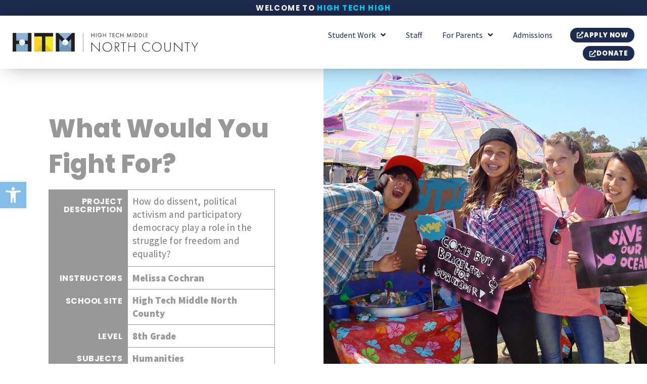

--- FILE ---
content_type: text/html; charset=UTF-8
request_url: https://www.hightechhigh.org/htmnc/project/what-would-you-fight-for/
body_size: 37783
content:
<!doctype html>
<html lang="en-US">
<head>
	<meta charset="UTF-8">
	<meta name="viewport" content="width=device-width, initial-scale=1">
	<link rel="profile" href="https://gmpg.org/xfn/11">
	<meta name='robots' content='index, follow, max-image-preview:large, max-snippet:-1, max-video-preview:-1' />
	<style>img:is([sizes="auto" i], [sizes^="auto," i]) { contain-intrinsic-size: 3000px 1500px }</style>
	
	<!-- This site is optimized with the Yoast SEO plugin v26.3 - https://yoast.com/wordpress/plugins/seo/ -->
	<title>What Would You Fight For? - High Tech Middle North County</title>
	<link rel="canonical" href="https://www.hightechhigh.org/htmnc/project/what-would-you-fight-for/" />
	<meta property="og:locale" content="en_US" />
	<meta property="og:type" content="article" />
	<meta property="og:title" content="What Would You Fight For? - High Tech Middle North County" />
	<meta property="og:description" content="How do dissent, political activism and participatory democracy play a role in the struggle for freedom and equality?" />
	<meta property="og:url" content="https://www.hightechhigh.org/htmnc/project/what-would-you-fight-for/" />
	<meta property="og:site_name" content="High Tech Middle North County" />
	<meta property="og:image" content="https://www.hightechhigh.org/htmnc/wp-content/uploads/sites/13/2021/10/0-WPFImagePROJ135.jpg" />
	<meta property="og:image:width" content="1200" />
	<meta property="og:image:height" content="628" />
	<meta property="og:image:type" content="image/jpeg" />
	<meta name="twitter:card" content="summary_large_image" />
	<script type="application/ld+json" class="yoast-schema-graph">{"@context":"https://schema.org","@graph":[{"@type":"WebPage","@id":"https://www.hightechhigh.org/htmnc/project/what-would-you-fight-for/","url":"https://www.hightechhigh.org/htmnc/project/what-would-you-fight-for/","name":"What Would You Fight For? - High Tech Middle North County","isPartOf":{"@id":"https://www.hightechhigh.org/htmnc/#website"},"primaryImageOfPage":{"@id":"https://www.hightechhigh.org/htmnc/project/what-would-you-fight-for/#primaryimage"},"image":{"@id":"https://www.hightechhigh.org/htmnc/project/what-would-you-fight-for/#primaryimage"},"thumbnailUrl":"https://www.hightechhigh.org/htmnc/wp-content/uploads/sites/13/2021/10/0-WPFImagePROJ135.jpg","datePublished":"2021-10-04T19:11:15+00:00","breadcrumb":{"@id":"https://www.hightechhigh.org/htmnc/project/what-would-you-fight-for/#breadcrumb"},"inLanguage":"en-US","potentialAction":[{"@type":"ReadAction","target":["https://www.hightechhigh.org/htmnc/project/what-would-you-fight-for/"]}]},{"@type":"ImageObject","inLanguage":"en-US","@id":"https://www.hightechhigh.org/htmnc/project/what-would-you-fight-for/#primaryimage","url":"https://www.hightechhigh.org/htmnc/wp-content/uploads/sites/13/2021/10/0-WPFImagePROJ135.jpg","contentUrl":"https://www.hightechhigh.org/htmnc/wp-content/uploads/sites/13/2021/10/0-WPFImagePROJ135.jpg","width":1200,"height":628},{"@type":"BreadcrumbList","@id":"https://www.hightechhigh.org/htmnc/project/what-would-you-fight-for/#breadcrumb","itemListElement":[{"@type":"ListItem","position":1,"name":"Home","item":"https://www.hightechhigh.org/htmnc/"},{"@type":"ListItem","position":2,"name":"What Would You Fight For?"}]},{"@type":"WebSite","@id":"https://www.hightechhigh.org/htmnc/#website","url":"https://www.hightechhigh.org/htmnc/","name":"High Tech Middle North County","description":"Just another High Tech High Network site","publisher":{"@id":"https://www.hightechhigh.org/htmnc/#organization"},"potentialAction":[{"@type":"SearchAction","target":{"@type":"EntryPoint","urlTemplate":"https://www.hightechhigh.org/htmnc/?s={search_term_string}"},"query-input":{"@type":"PropertyValueSpecification","valueRequired":true,"valueName":"search_term_string"}}],"inLanguage":"en-US"},{"@type":"Organization","@id":"https://www.hightechhigh.org/htmnc/#organization","name":"High Tech Middle North County","url":"https://www.hightechhigh.org/htmnc/","logo":{"@type":"ImageObject","inLanguage":"en-US","@id":"https://www.hightechhigh.org/htmnc/#/schema/logo/image/","url":"https://www.hightechhigh.org/htmnc/wp-content/uploads/sites/13/2025/08/080825_HTM_north-county_horizontal_fullcolor_RGB.svg","contentUrl":"https://www.hightechhigh.org/htmnc/wp-content/uploads/sites/13/2025/08/080825_HTM_north-county_horizontal_fullcolor_RGB.svg","width":1675,"height":171,"caption":"High Tech Middle North County"},"image":{"@id":"https://www.hightechhigh.org/htmnc/#/schema/logo/image/"}}]}</script>
	<!-- / Yoast SEO plugin. -->


<link rel="alternate" type="application/rss+xml" title="High Tech Middle North County &raquo; Feed" href="https://www.hightechhigh.org/htmnc/feed/" />
<link rel="alternate" type="application/rss+xml" title="High Tech Middle North County &raquo; Comments Feed" href="https://www.hightechhigh.org/htmnc/comments/feed/" />
<link rel="alternate" type="application/rss+xml" title="High Tech Middle North County &raquo; What Would You Fight For? Comments Feed" href="https://www.hightechhigh.org/htmnc/project/what-would-you-fight-for/feed/" />
<script>
window._wpemojiSettings = {"baseUrl":"https:\/\/s.w.org\/images\/core\/emoji\/16.0.1\/72x72\/","ext":".png","svgUrl":"https:\/\/s.w.org\/images\/core\/emoji\/16.0.1\/svg\/","svgExt":".svg","source":{"concatemoji":"https:\/\/www.hightechhigh.org\/htmnc\/wp-includes\/js\/wp-emoji-release.min.js?ver=6.8.3"}};
/*! This file is auto-generated */
!function(s,n){var o,i,e;function c(e){try{var t={supportTests:e,timestamp:(new Date).valueOf()};sessionStorage.setItem(o,JSON.stringify(t))}catch(e){}}function p(e,t,n){e.clearRect(0,0,e.canvas.width,e.canvas.height),e.fillText(t,0,0);var t=new Uint32Array(e.getImageData(0,0,e.canvas.width,e.canvas.height).data),a=(e.clearRect(0,0,e.canvas.width,e.canvas.height),e.fillText(n,0,0),new Uint32Array(e.getImageData(0,0,e.canvas.width,e.canvas.height).data));return t.every(function(e,t){return e===a[t]})}function u(e,t){e.clearRect(0,0,e.canvas.width,e.canvas.height),e.fillText(t,0,0);for(var n=e.getImageData(16,16,1,1),a=0;a<n.data.length;a++)if(0!==n.data[a])return!1;return!0}function f(e,t,n,a){switch(t){case"flag":return n(e,"\ud83c\udff3\ufe0f\u200d\u26a7\ufe0f","\ud83c\udff3\ufe0f\u200b\u26a7\ufe0f")?!1:!n(e,"\ud83c\udde8\ud83c\uddf6","\ud83c\udde8\u200b\ud83c\uddf6")&&!n(e,"\ud83c\udff4\udb40\udc67\udb40\udc62\udb40\udc65\udb40\udc6e\udb40\udc67\udb40\udc7f","\ud83c\udff4\u200b\udb40\udc67\u200b\udb40\udc62\u200b\udb40\udc65\u200b\udb40\udc6e\u200b\udb40\udc67\u200b\udb40\udc7f");case"emoji":return!a(e,"\ud83e\udedf")}return!1}function g(e,t,n,a){var r="undefined"!=typeof WorkerGlobalScope&&self instanceof WorkerGlobalScope?new OffscreenCanvas(300,150):s.createElement("canvas"),o=r.getContext("2d",{willReadFrequently:!0}),i=(o.textBaseline="top",o.font="600 32px Arial",{});return e.forEach(function(e){i[e]=t(o,e,n,a)}),i}function t(e){var t=s.createElement("script");t.src=e,t.defer=!0,s.head.appendChild(t)}"undefined"!=typeof Promise&&(o="wpEmojiSettingsSupports",i=["flag","emoji"],n.supports={everything:!0,everythingExceptFlag:!0},e=new Promise(function(e){s.addEventListener("DOMContentLoaded",e,{once:!0})}),new Promise(function(t){var n=function(){try{var e=JSON.parse(sessionStorage.getItem(o));if("object"==typeof e&&"number"==typeof e.timestamp&&(new Date).valueOf()<e.timestamp+604800&&"object"==typeof e.supportTests)return e.supportTests}catch(e){}return null}();if(!n){if("undefined"!=typeof Worker&&"undefined"!=typeof OffscreenCanvas&&"undefined"!=typeof URL&&URL.createObjectURL&&"undefined"!=typeof Blob)try{var e="postMessage("+g.toString()+"("+[JSON.stringify(i),f.toString(),p.toString(),u.toString()].join(",")+"));",a=new Blob([e],{type:"text/javascript"}),r=new Worker(URL.createObjectURL(a),{name:"wpTestEmojiSupports"});return void(r.onmessage=function(e){c(n=e.data),r.terminate(),t(n)})}catch(e){}c(n=g(i,f,p,u))}t(n)}).then(function(e){for(var t in e)n.supports[t]=e[t],n.supports.everything=n.supports.everything&&n.supports[t],"flag"!==t&&(n.supports.everythingExceptFlag=n.supports.everythingExceptFlag&&n.supports[t]);n.supports.everythingExceptFlag=n.supports.everythingExceptFlag&&!n.supports.flag,n.DOMReady=!1,n.readyCallback=function(){n.DOMReady=!0}}).then(function(){return e}).then(function(){var e;n.supports.everything||(n.readyCallback(),(e=n.source||{}).concatemoji?t(e.concatemoji):e.wpemoji&&e.twemoji&&(t(e.twemoji),t(e.wpemoji)))}))}((window,document),window._wpemojiSettings);
</script>
<link rel='stylesheet' id='external-links-css' href='https://www.hightechhigh.org/htmnc/wp-content/plugins/sem-external-links/sem-external-links.css?ver=20090903' media='all' />
<style id='wp-emoji-styles-inline-css'>

	img.wp-smiley, img.emoji {
		display: inline !important;
		border: none !important;
		box-shadow: none !important;
		height: 1em !important;
		width: 1em !important;
		margin: 0 0.07em !important;
		vertical-align: -0.1em !important;
		background: none !important;
		padding: 0 !important;
	}
</style>
<link rel='stylesheet' id='wp-block-library-css' href='https://www.hightechhigh.org/htmnc/wp-includes/css/dist/block-library/style.min.css?ver=6.8.3' media='all' />
<link rel='stylesheet' id='cptui-extended-style-css' href='https://www.hightechhigh.org/htmnc/wp-content/plugins/cptui-extended/inc/../build/style-index.css?ver=1684776944' media='all' />
<style id='global-styles-inline-css'>
:root{--wp--preset--aspect-ratio--square: 1;--wp--preset--aspect-ratio--4-3: 4/3;--wp--preset--aspect-ratio--3-4: 3/4;--wp--preset--aspect-ratio--3-2: 3/2;--wp--preset--aspect-ratio--2-3: 2/3;--wp--preset--aspect-ratio--16-9: 16/9;--wp--preset--aspect-ratio--9-16: 9/16;--wp--preset--color--black: #000000;--wp--preset--color--cyan-bluish-gray: #abb8c3;--wp--preset--color--white: #ffffff;--wp--preset--color--pale-pink: #f78da7;--wp--preset--color--vivid-red: #cf2e2e;--wp--preset--color--luminous-vivid-orange: #ff6900;--wp--preset--color--luminous-vivid-amber: #fcb900;--wp--preset--color--light-green-cyan: #7bdcb5;--wp--preset--color--vivid-green-cyan: #00d084;--wp--preset--color--pale-cyan-blue: #8ed1fc;--wp--preset--color--vivid-cyan-blue: #0693e3;--wp--preset--color--vivid-purple: #9b51e0;--wp--preset--gradient--vivid-cyan-blue-to-vivid-purple: linear-gradient(135deg,rgba(6,147,227,1) 0%,rgb(155,81,224) 100%);--wp--preset--gradient--light-green-cyan-to-vivid-green-cyan: linear-gradient(135deg,rgb(122,220,180) 0%,rgb(0,208,130) 100%);--wp--preset--gradient--luminous-vivid-amber-to-luminous-vivid-orange: linear-gradient(135deg,rgba(252,185,0,1) 0%,rgba(255,105,0,1) 100%);--wp--preset--gradient--luminous-vivid-orange-to-vivid-red: linear-gradient(135deg,rgba(255,105,0,1) 0%,rgb(207,46,46) 100%);--wp--preset--gradient--very-light-gray-to-cyan-bluish-gray: linear-gradient(135deg,rgb(238,238,238) 0%,rgb(169,184,195) 100%);--wp--preset--gradient--cool-to-warm-spectrum: linear-gradient(135deg,rgb(74,234,220) 0%,rgb(151,120,209) 20%,rgb(207,42,186) 40%,rgb(238,44,130) 60%,rgb(251,105,98) 80%,rgb(254,248,76) 100%);--wp--preset--gradient--blush-light-purple: linear-gradient(135deg,rgb(255,206,236) 0%,rgb(152,150,240) 100%);--wp--preset--gradient--blush-bordeaux: linear-gradient(135deg,rgb(254,205,165) 0%,rgb(254,45,45) 50%,rgb(107,0,62) 100%);--wp--preset--gradient--luminous-dusk: linear-gradient(135deg,rgb(255,203,112) 0%,rgb(199,81,192) 50%,rgb(65,88,208) 100%);--wp--preset--gradient--pale-ocean: linear-gradient(135deg,rgb(255,245,203) 0%,rgb(182,227,212) 50%,rgb(51,167,181) 100%);--wp--preset--gradient--electric-grass: linear-gradient(135deg,rgb(202,248,128) 0%,rgb(113,206,126) 100%);--wp--preset--gradient--midnight: linear-gradient(135deg,rgb(2,3,129) 0%,rgb(40,116,252) 100%);--wp--preset--font-size--small: 13px;--wp--preset--font-size--medium: 20px;--wp--preset--font-size--large: 36px;--wp--preset--font-size--x-large: 42px;--wp--preset--spacing--20: 0.44rem;--wp--preset--spacing--30: 0.67rem;--wp--preset--spacing--40: 1rem;--wp--preset--spacing--50: 1.5rem;--wp--preset--spacing--60: 2.25rem;--wp--preset--spacing--70: 3.38rem;--wp--preset--spacing--80: 5.06rem;--wp--preset--shadow--natural: 6px 6px 9px rgba(0, 0, 0, 0.2);--wp--preset--shadow--deep: 12px 12px 50px rgba(0, 0, 0, 0.4);--wp--preset--shadow--sharp: 6px 6px 0px rgba(0, 0, 0, 0.2);--wp--preset--shadow--outlined: 6px 6px 0px -3px rgba(255, 255, 255, 1), 6px 6px rgba(0, 0, 0, 1);--wp--preset--shadow--crisp: 6px 6px 0px rgba(0, 0, 0, 1);}:root { --wp--style--global--content-size: 800px;--wp--style--global--wide-size: 1200px; }:where(body) { margin: 0; }.wp-site-blocks > .alignleft { float: left; margin-right: 2em; }.wp-site-blocks > .alignright { float: right; margin-left: 2em; }.wp-site-blocks > .aligncenter { justify-content: center; margin-left: auto; margin-right: auto; }:where(.wp-site-blocks) > * { margin-block-start: 24px; margin-block-end: 0; }:where(.wp-site-blocks) > :first-child { margin-block-start: 0; }:where(.wp-site-blocks) > :last-child { margin-block-end: 0; }:root { --wp--style--block-gap: 24px; }:root :where(.is-layout-flow) > :first-child{margin-block-start: 0;}:root :where(.is-layout-flow) > :last-child{margin-block-end: 0;}:root :where(.is-layout-flow) > *{margin-block-start: 24px;margin-block-end: 0;}:root :where(.is-layout-constrained) > :first-child{margin-block-start: 0;}:root :where(.is-layout-constrained) > :last-child{margin-block-end: 0;}:root :where(.is-layout-constrained) > *{margin-block-start: 24px;margin-block-end: 0;}:root :where(.is-layout-flex){gap: 24px;}:root :where(.is-layout-grid){gap: 24px;}.is-layout-flow > .alignleft{float: left;margin-inline-start: 0;margin-inline-end: 2em;}.is-layout-flow > .alignright{float: right;margin-inline-start: 2em;margin-inline-end: 0;}.is-layout-flow > .aligncenter{margin-left: auto !important;margin-right: auto !important;}.is-layout-constrained > .alignleft{float: left;margin-inline-start: 0;margin-inline-end: 2em;}.is-layout-constrained > .alignright{float: right;margin-inline-start: 2em;margin-inline-end: 0;}.is-layout-constrained > .aligncenter{margin-left: auto !important;margin-right: auto !important;}.is-layout-constrained > :where(:not(.alignleft):not(.alignright):not(.alignfull)){max-width: var(--wp--style--global--content-size);margin-left: auto !important;margin-right: auto !important;}.is-layout-constrained > .alignwide{max-width: var(--wp--style--global--wide-size);}body .is-layout-flex{display: flex;}.is-layout-flex{flex-wrap: wrap;align-items: center;}.is-layout-flex > :is(*, div){margin: 0;}body .is-layout-grid{display: grid;}.is-layout-grid > :is(*, div){margin: 0;}body{padding-top: 0px;padding-right: 0px;padding-bottom: 0px;padding-left: 0px;}a:where(:not(.wp-element-button)){text-decoration: underline;}:root :where(.wp-element-button, .wp-block-button__link){background-color: #32373c;border-width: 0;color: #fff;font-family: inherit;font-size: inherit;line-height: inherit;padding: calc(0.667em + 2px) calc(1.333em + 2px);text-decoration: none;}.has-black-color{color: var(--wp--preset--color--black) !important;}.has-cyan-bluish-gray-color{color: var(--wp--preset--color--cyan-bluish-gray) !important;}.has-white-color{color: var(--wp--preset--color--white) !important;}.has-pale-pink-color{color: var(--wp--preset--color--pale-pink) !important;}.has-vivid-red-color{color: var(--wp--preset--color--vivid-red) !important;}.has-luminous-vivid-orange-color{color: var(--wp--preset--color--luminous-vivid-orange) !important;}.has-luminous-vivid-amber-color{color: var(--wp--preset--color--luminous-vivid-amber) !important;}.has-light-green-cyan-color{color: var(--wp--preset--color--light-green-cyan) !important;}.has-vivid-green-cyan-color{color: var(--wp--preset--color--vivid-green-cyan) !important;}.has-pale-cyan-blue-color{color: var(--wp--preset--color--pale-cyan-blue) !important;}.has-vivid-cyan-blue-color{color: var(--wp--preset--color--vivid-cyan-blue) !important;}.has-vivid-purple-color{color: var(--wp--preset--color--vivid-purple) !important;}.has-black-background-color{background-color: var(--wp--preset--color--black) !important;}.has-cyan-bluish-gray-background-color{background-color: var(--wp--preset--color--cyan-bluish-gray) !important;}.has-white-background-color{background-color: var(--wp--preset--color--white) !important;}.has-pale-pink-background-color{background-color: var(--wp--preset--color--pale-pink) !important;}.has-vivid-red-background-color{background-color: var(--wp--preset--color--vivid-red) !important;}.has-luminous-vivid-orange-background-color{background-color: var(--wp--preset--color--luminous-vivid-orange) !important;}.has-luminous-vivid-amber-background-color{background-color: var(--wp--preset--color--luminous-vivid-amber) !important;}.has-light-green-cyan-background-color{background-color: var(--wp--preset--color--light-green-cyan) !important;}.has-vivid-green-cyan-background-color{background-color: var(--wp--preset--color--vivid-green-cyan) !important;}.has-pale-cyan-blue-background-color{background-color: var(--wp--preset--color--pale-cyan-blue) !important;}.has-vivid-cyan-blue-background-color{background-color: var(--wp--preset--color--vivid-cyan-blue) !important;}.has-vivid-purple-background-color{background-color: var(--wp--preset--color--vivid-purple) !important;}.has-black-border-color{border-color: var(--wp--preset--color--black) !important;}.has-cyan-bluish-gray-border-color{border-color: var(--wp--preset--color--cyan-bluish-gray) !important;}.has-white-border-color{border-color: var(--wp--preset--color--white) !important;}.has-pale-pink-border-color{border-color: var(--wp--preset--color--pale-pink) !important;}.has-vivid-red-border-color{border-color: var(--wp--preset--color--vivid-red) !important;}.has-luminous-vivid-orange-border-color{border-color: var(--wp--preset--color--luminous-vivid-orange) !important;}.has-luminous-vivid-amber-border-color{border-color: var(--wp--preset--color--luminous-vivid-amber) !important;}.has-light-green-cyan-border-color{border-color: var(--wp--preset--color--light-green-cyan) !important;}.has-vivid-green-cyan-border-color{border-color: var(--wp--preset--color--vivid-green-cyan) !important;}.has-pale-cyan-blue-border-color{border-color: var(--wp--preset--color--pale-cyan-blue) !important;}.has-vivid-cyan-blue-border-color{border-color: var(--wp--preset--color--vivid-cyan-blue) !important;}.has-vivid-purple-border-color{border-color: var(--wp--preset--color--vivid-purple) !important;}.has-vivid-cyan-blue-to-vivid-purple-gradient-background{background: var(--wp--preset--gradient--vivid-cyan-blue-to-vivid-purple) !important;}.has-light-green-cyan-to-vivid-green-cyan-gradient-background{background: var(--wp--preset--gradient--light-green-cyan-to-vivid-green-cyan) !important;}.has-luminous-vivid-amber-to-luminous-vivid-orange-gradient-background{background: var(--wp--preset--gradient--luminous-vivid-amber-to-luminous-vivid-orange) !important;}.has-luminous-vivid-orange-to-vivid-red-gradient-background{background: var(--wp--preset--gradient--luminous-vivid-orange-to-vivid-red) !important;}.has-very-light-gray-to-cyan-bluish-gray-gradient-background{background: var(--wp--preset--gradient--very-light-gray-to-cyan-bluish-gray) !important;}.has-cool-to-warm-spectrum-gradient-background{background: var(--wp--preset--gradient--cool-to-warm-spectrum) !important;}.has-blush-light-purple-gradient-background{background: var(--wp--preset--gradient--blush-light-purple) !important;}.has-blush-bordeaux-gradient-background{background: var(--wp--preset--gradient--blush-bordeaux) !important;}.has-luminous-dusk-gradient-background{background: var(--wp--preset--gradient--luminous-dusk) !important;}.has-pale-ocean-gradient-background{background: var(--wp--preset--gradient--pale-ocean) !important;}.has-electric-grass-gradient-background{background: var(--wp--preset--gradient--electric-grass) !important;}.has-midnight-gradient-background{background: var(--wp--preset--gradient--midnight) !important;}.has-small-font-size{font-size: var(--wp--preset--font-size--small) !important;}.has-medium-font-size{font-size: var(--wp--preset--font-size--medium) !important;}.has-large-font-size{font-size: var(--wp--preset--font-size--large) !important;}.has-x-large-font-size{font-size: var(--wp--preset--font-size--x-large) !important;}
:root :where(.wp-block-pullquote){font-size: 1.5em;line-height: 1.6;}
</style>
<link rel='stylesheet' id='ae-pro-css-css' href='https://www.hightechhigh.org/htmnc/wp-content/plugins/anywhere-elementor-pro/includes/assets/css/ae-pro.min.css?ver=2.29.2' media='all' />
<link rel='stylesheet' id='pojo-a11y-css' href='https://www.hightechhigh.org/htmnc/wp-content/plugins/pojo-accessibility/modules/legacy/assets/css/style.min.css?ver=1.0.0' media='all' />
<link rel='stylesheet' id='hello-elementor-css' href='https://www.hightechhigh.org/htmnc/wp-content/themes/hello-elementor/assets/css/reset.css?ver=3.4.5' media='all' />
<link rel='stylesheet' id='hello-elementor-theme-style-css' href='https://www.hightechhigh.org/htmnc/wp-content/themes/hello-elementor/assets/css/theme.css?ver=3.4.5' media='all' />
<link rel='stylesheet' id='hello-elementor-header-footer-css' href='https://www.hightechhigh.org/htmnc/wp-content/themes/hello-elementor/assets/css/header-footer.css?ver=3.4.5' media='all' />
<link rel='stylesheet' id='elementor-frontend-css' href='https://www.hightechhigh.org/htmnc/wp-content/uploads/sites/13/elementor/css/custom-frontend.min.css?ver=1764011220' media='all' />
<style id='elementor-frontend-inline-css'>
.elementor-kit-3{--e-global-color-primary:#90B2DD;--e-global-color-secondary:#F5EB28;--e-global-color-text:#7A7A7A;--e-global-color-accent:#D1EDF4;--e-global-color-e817087:#FDD438;--e-global-color-45808e7:#82A8CE;--e-global-color-67ba372:#839FD2;--e-global-color-3372622:#E7C622;--e-global-color-f415474:#2C2C2C;--e-global-color-5c7f273:#212121;--e-global-color-bf331c2:#54595F;--e-global-color-943144e:#FFFFFF;--e-global-color-633a0a6:#1D2B4F;--e-global-color-06002f4:#989898;--e-global-color-69c635b:#CFCFCF;--e-global-color-472fdf7:#00D5FC;--e-global-color-4756849:#084DFF;--e-global-color-475d1c0:#6EC1E4;--e-global-color-4e89001:#02010100;--e-global-typography-primary-font-family:"Poppins";--e-global-typography-primary-font-size:50px;--e-global-typography-primary-font-weight:800;--e-global-typography-primary-line-height:1.4em;--e-global-typography-secondary-font-family:"Poppins";--e-global-typography-secondary-font-size:30px;--e-global-typography-secondary-font-weight:200;--e-global-typography-secondary-line-height:1.4em;--e-global-typography-text-font-family:"Source Sans Pro";--e-global-typography-text-font-size:19px;--e-global-typography-text-font-weight:normal;--e-global-typography-text-font-style:normal;--e-global-typography-text-line-height:1.4em;--e-global-typography-text-letter-spacing:0.3px;--e-global-typography-accent-font-family:"Source Sans Pro";--e-global-typography-accent-font-weight:500;--e-global-typography-accent-line-height:1.4em;--e-global-typography-da9b088-font-family:"Poppins";--e-global-typography-da9b088-font-size:20px;--e-global-typography-da9b088-font-weight:500;--e-global-typography-fdecff9-font-family:"Source Sans Pro";--e-global-typography-fdecff9-font-size:13px;--e-global-typography-fdecff9-font-weight:700;--e-global-typography-fdecff9-text-transform:uppercase;--e-global-typography-fdecff9-line-height:1.4em;--e-global-typography-fdecff9-letter-spacing:0px;--e-global-typography-4fa08d0-font-family:"Source Sans Pro";--e-global-typography-4fa08d0-font-size:16px;--e-global-typography-4fa08d0-font-weight:500;--e-global-typography-4fa08d0-line-height:1.4em;--e-global-typography-07f0a5a-font-family:"Poppins";--e-global-typography-07f0a5a-font-size:23px;--e-global-typography-07f0a5a-font-weight:800;--e-global-typography-07f0a5a-line-height:1.4em;--e-global-typography-fcb9d7b-font-family:"Poppins";--e-global-typography-fcb9d7b-font-size:20px;--e-global-typography-fcb9d7b-font-weight:300;--e-global-typography-fcb9d7b-line-height:1.4em;--e-global-typography-66da0db-font-family:"Poppins";--e-global-typography-66da0db-font-size:18px;--e-global-typography-66da0db-font-weight:700;--e-global-typography-66da0db-line-height:1.4em;--e-global-typography-b99514a-font-family:"Poppins";--e-global-typography-b99514a-font-size:36px;--e-global-typography-b99514a-font-weight:800;--e-global-typography-b99514a-line-height:1.4em;--e-global-typography-435357c-font-family:"Poppins";--e-global-typography-435357c-font-size:20px;--e-global-typography-435357c-font-weight:800;--e-global-typography-435357c-text-transform:capitalize;--e-global-typography-435357c-line-height:1.2em;--e-global-typography-cf7dfa2-font-family:"Poppins";--e-global-typography-cf7dfa2-font-size:16px;--e-global-typography-cf7dfa2-font-weight:700;--e-global-typography-cf7dfa2-line-height:1em;--e-global-typography-cf7dfa2-letter-spacing:0.5px;--e-global-typography-6ae26fb-font-family:"Source Sans Pro";--e-global-typography-6ae26fb-font-size:19px;--e-global-typography-6ae26fb-font-weight:800;--e-global-typography-6ae26fb-line-height:1.4em;--e-global-typography-6ae26fb-letter-spacing:0.3px;--e-global-typography-557470e-font-family:"Poppins";--e-global-typography-557470e-font-size:30px;--e-global-typography-557470e-font-weight:300;--e-global-typography-557470e-text-transform:uppercase;--e-global-typography-557470e-line-height:1.4em;--e-global-typography-557470e-letter-spacing:3.3px;--e-global-typography-1b1f15c-font-family:"Source Sans Pro";--e-global-typography-1b1f15c-font-size:18px;--e-global-typography-1b1f15c-font-weight:normal;--e-global-typography-1b1f15c-text-transform:capitalize;--e-global-typography-1b1f15c-font-style:normal;--e-global-typography-1b1f15c-line-height:1em;--e-global-typography-1b1f15c-letter-spacing:0px;--e-global-typography-6da8c43-font-family:"Source Sans Pro";--e-global-typography-6da8c43-font-size:16px;--e-global-typography-6da8c43-font-weight:normal;--e-global-typography-6da8c43-text-transform:capitalize;--e-global-typography-6da8c43-font-style:normal;--e-global-typography-6da8c43-line-height:1em;--e-global-typography-6da8c43-letter-spacing:0px;--e-global-typography-6e3a4e3-font-family:"Poppins";--e-global-typography-6e3a4e3-font-size:15px;--e-global-typography-6e3a4e3-font-weight:600;--e-global-typography-6e3a4e3-text-transform:capitalize;--e-global-typography-6e3a4e3-line-height:1em;--e-global-typography-6e3a4e3-letter-spacing:-0.4px;--e-global-typography-2411d88-font-family:"Poppins";--e-global-typography-2411d88-font-size:12px;--e-global-typography-2411d88-font-weight:700;--e-global-typography-2411d88-text-transform:uppercase;--e-global-typography-2411d88-line-height:1.4em;--e-global-typography-2411d88-letter-spacing:1.4px;--e-global-typography-2fe5942-font-family:"Source Sans Pro";--e-global-typography-2fe5942-font-size:16px;--e-global-typography-2fe5942-font-weight:400;--e-global-typography-2fe5942-line-height:23px;--e-global-typography-4cf6f8b-font-family:"Poppins";--e-global-typography-4cf6f8b-font-size:36px;--e-global-typography-4cf6f8b-font-weight:800;--e-global-typography-4cf6f8b-line-height:1.4em;--e-global-typography-8e73843-font-family:"Source Sans Pro";--e-global-typography-8e73843-font-size:16px;--e-global-typography-8e73843-font-weight:500;--e-global-typography-8e73843-line-height:18px;--e-global-typography-350c839-font-family:"Poppins";--e-global-typography-350c839-font-size:13px;--e-global-typography-350c839-font-weight:800;--e-global-typography-350c839-text-transform:uppercase;--e-global-typography-350c839-line-height:1.4em;--e-global-typography-350c839-letter-spacing:0.8px;--e-global-typography-e884c24-font-family:"Poppins";--e-global-typography-e884c24-font-size:13px;--e-global-typography-e884c24-font-weight:700;--e-global-typography-e884c24-line-height:1em;--e-global-typography-e884c24-letter-spacing:0px;--e-global-typography-8824678-font-family:"Source Sans Pro";--e-global-typography-8824678-font-size:17px;--e-global-typography-8824678-font-weight:700;--e-global-typography-8824678-font-style:normal;--e-global-typography-8824678-line-height:1.2em;--e-global-typography-8824678-letter-spacing:0px;--e-global-typography-ed87217-font-family:"Source Sans Pro";--e-global-typography-ed87217-font-size:20px;--e-global-typography-ed87217-font-weight:700;--e-global-typography-ed87217-line-height:1.4em;--e-global-typography-ad47e95-font-family:"Poppins";--e-global-typography-ad47e95-font-size:15px;--e-global-typography-ad47e95-font-weight:700;--e-global-typography-ad47e95-text-transform:uppercase;--e-global-typography-ad47e95-line-height:1.4em;--e-global-typography-ad47e95-letter-spacing:1.4px;--e-global-typography-09a3337-font-family:"Poppins";--e-global-typography-09a3337-font-size:22px;--e-global-typography-09a3337-font-weight:800;--e-global-typography-09a3337-line-height:1em;--e-global-typography-09a3337-letter-spacing:0px;--e-global-typography-cecea83-font-family:"Poppins";--e-global-typography-cecea83-font-size:19px;--e-global-typography-cecea83-font-weight:600;--e-global-typography-cecea83-line-height:1.3em;--e-global-typography-cecea83-letter-spacing:0px;--e-global-typography-62ac699-font-family:"Poppins";--e-global-typography-62ac699-font-size:15px;--e-global-typography-62ac699-font-weight:600;--e-global-typography-62ac699-text-transform:uppercase;--e-global-typography-62ac699-line-height:1.2em;--e-global-typography-9f8dfad-font-family:"Source Sans Pro";--e-global-typography-9f8dfad-font-size:15px;--e-global-typography-9f8dfad-font-weight:bold;--e-global-typography-9f8dfad-line-height:1.4em;--e-global-typography-8d46358-font-family:"Source Sans Pro";--e-global-typography-8d46358-font-size:11px;--e-global-typography-8d46358-font-weight:bold;--e-global-typography-8d46358-text-transform:uppercase;--e-global-typography-8d46358-line-height:1em;--e-global-typography-8d46358-letter-spacing:0.6px;}.elementor-kit-3 button,.elementor-kit-3 input[type="button"],.elementor-kit-3 input[type="submit"],.elementor-kit-3 .elementor-button{background-color:var( --e-global-color-633a0a6 );font-family:var( --e-global-typography-62ac699-font-family ), Sans-serif;font-size:var( --e-global-typography-62ac699-font-size );font-weight:var( --e-global-typography-62ac699-font-weight );text-transform:var( --e-global-typography-62ac699-text-transform );line-height:var( --e-global-typography-62ac699-line-height );color:var( --e-global-color-943144e );border-radius:100px 100px 100px 100px;padding:15px 20px 15px 20px;}.elementor-kit-3 button:hover,.elementor-kit-3 button:focus,.elementor-kit-3 input[type="button"]:hover,.elementor-kit-3 input[type="button"]:focus,.elementor-kit-3 input[type="submit"]:hover,.elementor-kit-3 input[type="submit"]:focus,.elementor-kit-3 .elementor-button:hover,.elementor-kit-3 .elementor-button:focus{background-color:var( --e-global-color-472fdf7 );color:var( --e-global-color-633a0a6 );border-radius:100px 100px 100px 100px;}.elementor-kit-3 e-page-transition{background-color:#FFBC7D;}.elementor-section.elementor-section-boxed > .elementor-container{max-width:1140px;}.e-con{--container-max-width:1140px;}.elementor-widget:not(:last-child){margin-block-end:20px;}.elementor-element{--widgets-spacing:20px 20px;--widgets-spacing-row:20px;--widgets-spacing-column:20px;}{}h1.entry-title{display:var(--page-title-display);}@media(max-width:1140px){.elementor-kit-3{--e-global-typography-2411d88-font-size:10px;--e-global-typography-2411d88-line-height:1em;--e-global-typography-2411d88-letter-spacing:0.4px;--e-global-typography-2fe5942-font-size:16px;--e-global-typography-2fe5942-line-height:23px;--e-global-typography-8e73843-font-size:15px;--e-global-typography-8e73843-line-height:23px;--e-global-typography-8824678-font-size:16px;--e-global-typography-8824678-line-height:23px;--e-global-typography-ad47e95-font-size:10px;--e-global-typography-ad47e95-line-height:1em;--e-global-typography-ad47e95-letter-spacing:0.4px;--e-global-typography-09a3337-font-size:16px;--e-global-typography-09a3337-line-height:23px;--e-global-typography-cecea83-font-size:16px;--e-global-typography-cecea83-line-height:23px;--e-global-typography-8d46358-font-size:10px;--e-global-typography-8d46358-line-height:1em;--e-global-typography-8d46358-letter-spacing:0.4px;}.elementor-kit-3 button,.elementor-kit-3 input[type="button"],.elementor-kit-3 input[type="submit"],.elementor-kit-3 .elementor-button{font-size:var( --e-global-typography-62ac699-font-size );line-height:var( --e-global-typography-62ac699-line-height );}.elementor-section.elementor-section-boxed > .elementor-container{max-width:1024px;}.e-con{--container-max-width:1024px;}}@media(max-width:767px){.elementor-kit-3{--e-global-typography-2411d88-font-size:11px;--e-global-typography-2411d88-line-height:1.2em;--e-global-typography-2411d88-letter-spacing:0.7px;--e-global-typography-ad47e95-font-size:11px;--e-global-typography-ad47e95-line-height:1.2em;--e-global-typography-ad47e95-letter-spacing:0.7px;--e-global-typography-62ac699-font-size:14px;--e-global-typography-8d46358-font-size:11px;--e-global-typography-8d46358-line-height:1.2em;--e-global-typography-8d46358-letter-spacing:0.7px;}.elementor-kit-3 button,.elementor-kit-3 input[type="button"],.elementor-kit-3 input[type="submit"],.elementor-kit-3 .elementor-button{font-size:var( --e-global-typography-62ac699-font-size );line-height:var( --e-global-typography-62ac699-line-height );}.elementor-section.elementor-section-boxed > .elementor-container{max-width:767px;}.e-con{--container-max-width:767px;}}/* Start custom CSS */a {
    color: #839FD2;
}

.anchor {
    display: block;
    position: relative;
    top: -180px;
    visibility: hidden;
}/* End custom CSS */
.elementor-1123 .elementor-element.elementor-element-1291731 > .elementor-container > .elementor-column > .elementor-widget-wrap{align-content:center;align-items:center;}.elementor-1123 .elementor-element.elementor-element-1291731:not(.elementor-motion-effects-element-type-background), .elementor-1123 .elementor-element.elementor-element-1291731 > .elementor-motion-effects-container > .elementor-motion-effects-layer{background-color:var( --e-global-color-633a0a6 );}.elementor-1123 .elementor-element.elementor-element-1291731{transition:background 0.3s, border 0.3s, border-radius 0.3s, box-shadow 0.3s;}.elementor-1123 .elementor-element.elementor-element-1291731 > .elementor-background-overlay{transition:background 0.3s, border-radius 0.3s, opacity 0.3s;}.elementor-bc-flex-widget .elementor-1123 .elementor-element.elementor-element-45ea0b2a.elementor-column .elementor-widget-wrap{align-items:center;}.elementor-1123 .elementor-element.elementor-element-45ea0b2a.elementor-column.elementor-element[data-element_type="column"] > .elementor-widget-wrap.elementor-element-populated{align-content:center;align-items:center;}.elementor-1123 .elementor-element.elementor-element-45ea0b2a.elementor-column > .elementor-widget-wrap{justify-content:center;}.elementor-1123 .elementor-element.elementor-element-45ea0b2a > .elementor-widget-wrap > .elementor-widget:not(.elementor-widget__width-auto):not(.elementor-widget__width-initial):not(:last-child):not(.elementor-absolute){margin-bottom:0px;}.elementor-1123 .elementor-element.elementor-element-45ea0b2a > .elementor-element-populated{padding:5px 5px 5px 5px;}.elementor-1123 .elementor-element.elementor-element-13277cea{width:auto;max-width:auto;}.elementor-1123 .elementor-element.elementor-element-13277cea > .elementor-widget-container{margin:0px 0px 0px 0px;}.elementor-1123 .elementor-element.elementor-element-13277cea .elementor-heading-title{font-family:var( --e-global-typography-ad47e95-font-family ), Sans-serif;font-size:var( --e-global-typography-ad47e95-font-size );font-weight:var( --e-global-typography-ad47e95-font-weight );text-transform:var( --e-global-typography-ad47e95-text-transform );line-height:var( --e-global-typography-ad47e95-line-height );letter-spacing:var( --e-global-typography-ad47e95-letter-spacing );color:var( --e-global-color-943144e );}.elementor-1123 .elementor-element.elementor-element-581ae2aa{width:auto;max-width:auto;}.elementor-1123 .elementor-element.elementor-element-581ae2aa > .elementor-widget-container{margin:0px 0px 0px 4px;}.elementor-1123 .elementor-element.elementor-element-581ae2aa .elementor-heading-title{font-family:var( --e-global-typography-ad47e95-font-family ), Sans-serif;font-size:var( --e-global-typography-ad47e95-font-size );font-weight:var( --e-global-typography-ad47e95-font-weight );text-transform:var( --e-global-typography-ad47e95-text-transform );line-height:var( --e-global-typography-ad47e95-line-height );letter-spacing:var( --e-global-typography-ad47e95-letter-spacing );color:var( --e-global-color-472fdf7 );}.elementor-1123 .elementor-element.elementor-element-4b25c76a > .elementor-container > .elementor-column > .elementor-widget-wrap{align-content:center;align-items:center;}.elementor-1123 .elementor-element.elementor-element-4b25c76a:not(.elementor-motion-effects-element-type-background), .elementor-1123 .elementor-element.elementor-element-4b25c76a > .elementor-motion-effects-container > .elementor-motion-effects-layer{background-color:#ffffff;}.elementor-1123 .elementor-element.elementor-element-4b25c76a > .elementor-container{min-height:95px;}.elementor-1123 .elementor-element.elementor-element-4b25c76a{box-shadow:0px 1px 44px -13px rgba(0, 0, 0, 0.55);transition:background 0.3s, border 0.3s, border-radius 0.3s, box-shadow 0.3s;padding:5px 25px 5px 25px;z-index:2;}.elementor-1123 .elementor-element.elementor-element-4b25c76a > .elementor-background-overlay{transition:background 0.3s, border-radius 0.3s, opacity 0.3s;}.elementor-1123 .elementor-element.elementor-element-3d22a8d.elementor-column > .elementor-widget-wrap{justify-content:flex-end;}.elementor-1123 .elementor-element.elementor-element-3d22a8d > .elementor-widget-wrap > .elementor-widget:not(.elementor-widget__width-auto):not(.elementor-widget__width-initial):not(:last-child):not(.elementor-absolute){margin-bottom:0px;}.elementor-1123 .elementor-element.elementor-element-3d22a8d > .elementor-element-populated{padding:0px 0px 0px 0px;}.elementor-1123 .elementor-element.elementor-element-ab61ae6{margin-top:0px;margin-bottom:0px;padding:0px 0px 0px 0px;}.elementor-bc-flex-widget .elementor-1123 .elementor-element.elementor-element-b26afa4.elementor-column .elementor-widget-wrap{align-items:center;}.elementor-1123 .elementor-element.elementor-element-b26afa4.elementor-column.elementor-element[data-element_type="column"] > .elementor-widget-wrap.elementor-element-populated{align-content:center;align-items:center;}.elementor-1123 .elementor-element.elementor-element-b26afa4 > .elementor-widget-wrap > .elementor-widget:not(.elementor-widget__width-auto):not(.elementor-widget__width-initial):not(:last-child):not(.elementor-absolute){margin-bottom:0px;}.elementor-1123 .elementor-element.elementor-element-b26afa4 > .elementor-element-populated{padding:0px 0px 0px 0px;}.elementor-1123 .elementor-element.elementor-element-7b2f72e{width:initial;max-width:initial;text-align:left;}.elementor-1123 .elementor-element.elementor-element-7b2f72e img{width:367px;max-width:100%;}.elementor-1123 .elementor-element.elementor-element-7b2f72e:hover img{opacity:0.9;}.elementor-1123 .elementor-element.elementor-element-95d877a{width:initial;max-width:initial;text-align:left;}.elementor-1123 .elementor-element.elementor-element-95d877a img{width:367px;max-width:100%;}.elementor-1123 .elementor-element.elementor-element-95d877a:hover img{opacity:0.9;}.elementor-bc-flex-widget .elementor-1123 .elementor-element.elementor-element-04b3520.elementor-column .elementor-widget-wrap{align-items:center;}.elementor-1123 .elementor-element.elementor-element-04b3520.elementor-column.elementor-element[data-element_type="column"] > .elementor-widget-wrap.elementor-element-populated{align-content:center;align-items:center;}.elementor-1123 .elementor-element.elementor-element-04b3520.elementor-column > .elementor-widget-wrap{justify-content:flex-end;}.elementor-1123 .elementor-element.elementor-element-04b3520 > .elementor-widget-wrap > .elementor-widget:not(.elementor-widget__width-auto):not(.elementor-widget__width-initial):not(:last-child):not(.elementor-absolute){margin-bottom:0px;}.elementor-1123 .elementor-element.elementor-element-04b3520 > .elementor-element-populated{padding:0px 0px 0px 0px;}.elementor-1123 .elementor-element.elementor-element-d88e441{width:auto;max-width:auto;}.elementor-1123 .elementor-element.elementor-element-d88e441 .elementor-menu-toggle{margin-left:auto;}.elementor-1123 .elementor-element.elementor-element-d88e441 .elementor-nav-menu .elementor-item{font-family:var( --e-global-typography-8e73843-font-family ), Sans-serif;font-size:var( --e-global-typography-8e73843-font-size );font-weight:var( --e-global-typography-8e73843-font-weight );line-height:var( --e-global-typography-8e73843-line-height );}.elementor-1123 .elementor-element.elementor-element-d88e441 .elementor-nav-menu--main .elementor-item{color:var( --e-global-color-633a0a6 );fill:var( --e-global-color-633a0a6 );}.elementor-1123 .elementor-element.elementor-element-d88e441 .elementor-nav-menu--main .elementor-item:hover,
					.elementor-1123 .elementor-element.elementor-element-d88e441 .elementor-nav-menu--main .elementor-item.elementor-item-active,
					.elementor-1123 .elementor-element.elementor-element-d88e441 .elementor-nav-menu--main .elementor-item.highlighted,
					.elementor-1123 .elementor-element.elementor-element-d88e441 .elementor-nav-menu--main .elementor-item:focus{color:var( --e-global-color-633a0a6 );fill:var( --e-global-color-633a0a6 );}.elementor-1123 .elementor-element.elementor-element-d88e441 .elementor-nav-menu--main .elementor-item.elementor-item-active{color:var( --e-global-color-primary );}.elementor-1123 .elementor-element.elementor-element-d88e441 .elementor-nav-menu--dropdown a, .elementor-1123 .elementor-element.elementor-element-d88e441 .elementor-menu-toggle{color:var( --e-global-color-text );fill:var( --e-global-color-text );}.elementor-1123 .elementor-element.elementor-element-d88e441 .elementor-nav-menu--dropdown a:hover,
					.elementor-1123 .elementor-element.elementor-element-d88e441 .elementor-nav-menu--dropdown a:focus,
					.elementor-1123 .elementor-element.elementor-element-d88e441 .elementor-nav-menu--dropdown a.elementor-item-active,
					.elementor-1123 .elementor-element.elementor-element-d88e441 .elementor-nav-menu--dropdown a.highlighted,
					.elementor-1123 .elementor-element.elementor-element-d88e441 .elementor-menu-toggle:hover,
					.elementor-1123 .elementor-element.elementor-element-d88e441 .elementor-menu-toggle:focus{color:var( --e-global-color-633a0a6 );}.elementor-1123 .elementor-element.elementor-element-d88e441 .elementor-nav-menu--dropdown a:hover,
					.elementor-1123 .elementor-element.elementor-element-d88e441 .elementor-nav-menu--dropdown a:focus,
					.elementor-1123 .elementor-element.elementor-element-d88e441 .elementor-nav-menu--dropdown a.elementor-item-active,
					.elementor-1123 .elementor-element.elementor-element-d88e441 .elementor-nav-menu--dropdown a.highlighted{background-color:var( --e-global-color-472fdf7 );}.elementor-1123 .elementor-element.elementor-element-d88e441 .elementor-nav-menu--dropdown a.elementor-item-active{color:var( --e-global-color-633a0a6 );}.elementor-1123 .elementor-element.elementor-element-d88e441 .elementor-nav-menu--dropdown .elementor-item, .elementor-1123 .elementor-element.elementor-element-d88e441 .elementor-nav-menu--dropdown  .elementor-sub-item{font-family:var( --e-global-typography-8e73843-font-family ), Sans-serif;font-size:var( --e-global-typography-8e73843-font-size );font-weight:var( --e-global-typography-8e73843-font-weight );}.elementor-1123 .elementor-element.elementor-element-d88e441 .elementor-nav-menu--dropdown a{padding-left:9px;padding-right:9px;padding-top:5px;padding-bottom:5px;}.elementor-1123 .elementor-element.elementor-element-d88e441 .elementor-nav-menu--main > .elementor-nav-menu > li > .elementor-nav-menu--dropdown, .elementor-1123 .elementor-element.elementor-element-d88e441 .elementor-nav-menu__container.elementor-nav-menu--dropdown{margin-top:30px !important;}.elementor-1123 .elementor-element.elementor-element-585575f{width:auto;max-width:auto;}.elementor-1123 .elementor-element.elementor-element-585575f > .elementor-widget-container{margin:0px 0px 0px 15px;}.elementor-1123 .elementor-element.elementor-element-585575f .elementor-button-content-wrapper{flex-direction:row;}.elementor-1123 .elementor-element.elementor-element-585575f .elementor-button{font-family:var( --e-global-typography-350c839-font-family ), Sans-serif;font-size:var( --e-global-typography-350c839-font-size );font-weight:var( --e-global-typography-350c839-font-weight );text-transform:var( --e-global-typography-350c839-text-transform );line-height:var( --e-global-typography-350c839-line-height );letter-spacing:var( --e-global-typography-350c839-letter-spacing );padding:6px 12px 5px 13px;}.elementor-1123 .elementor-element.elementor-element-1a41098{width:auto;max-width:auto;}.elementor-1123 .elementor-element.elementor-element-1a41098 > .elementor-widget-container{margin:0px 0px 0px 15px;}.elementor-1123 .elementor-element.elementor-element-1a41098 .elementor-button-content-wrapper{flex-direction:row;}.elementor-1123 .elementor-element.elementor-element-1a41098 .elementor-button{font-family:var( --e-global-typography-350c839-font-family ), Sans-serif;font-size:var( --e-global-typography-350c839-font-size );font-weight:var( --e-global-typography-350c839-font-weight );text-transform:var( --e-global-typography-350c839-text-transform );line-height:var( --e-global-typography-350c839-line-height );letter-spacing:var( --e-global-typography-350c839-letter-spacing );padding:6px 12px 5px 13px;}.elementor-1123 .elementor-element.elementor-element-c307cfc{width:100%;max-width:100%;}.elementor-1123 .elementor-element.elementor-element-c307cfc .elementor-menu-toggle{margin-left:auto;}.elementor-1123 .elementor-element.elementor-element-c307cfc .elementor-nav-menu .elementor-item{font-family:var( --e-global-typography-8e73843-font-family ), Sans-serif;font-size:var( --e-global-typography-8e73843-font-size );font-weight:var( --e-global-typography-8e73843-font-weight );line-height:var( --e-global-typography-8e73843-line-height );}.elementor-1123 .elementor-element.elementor-element-c307cfc .elementor-nav-menu--main .elementor-item{color:var( --e-global-color-633a0a6 );fill:var( --e-global-color-633a0a6 );}.elementor-1123 .elementor-element.elementor-element-c307cfc .elementor-nav-menu--main .elementor-item:hover,
					.elementor-1123 .elementor-element.elementor-element-c307cfc .elementor-nav-menu--main .elementor-item.elementor-item-active,
					.elementor-1123 .elementor-element.elementor-element-c307cfc .elementor-nav-menu--main .elementor-item.highlighted,
					.elementor-1123 .elementor-element.elementor-element-c307cfc .elementor-nav-menu--main .elementor-item:focus{color:var( --e-global-color-633a0a6 );fill:var( --e-global-color-633a0a6 );}.elementor-1123 .elementor-element.elementor-element-c307cfc .elementor-nav-menu--main .elementor-item.elementor-item-active{color:var( --e-global-color-primary );}.elementor-1123 .elementor-element.elementor-element-c307cfc .elementor-nav-menu--dropdown a, .elementor-1123 .elementor-element.elementor-element-c307cfc .elementor-menu-toggle{color:var( --e-global-color-text );fill:var( --e-global-color-text );}.elementor-1123 .elementor-element.elementor-element-c307cfc .elementor-nav-menu--dropdown a:hover,
					.elementor-1123 .elementor-element.elementor-element-c307cfc .elementor-nav-menu--dropdown a:focus,
					.elementor-1123 .elementor-element.elementor-element-c307cfc .elementor-nav-menu--dropdown a.elementor-item-active,
					.elementor-1123 .elementor-element.elementor-element-c307cfc .elementor-nav-menu--dropdown a.highlighted,
					.elementor-1123 .elementor-element.elementor-element-c307cfc .elementor-menu-toggle:hover,
					.elementor-1123 .elementor-element.elementor-element-c307cfc .elementor-menu-toggle:focus{color:var( --e-global-color-633a0a6 );}.elementor-1123 .elementor-element.elementor-element-c307cfc .elementor-nav-menu--dropdown a:hover,
					.elementor-1123 .elementor-element.elementor-element-c307cfc .elementor-nav-menu--dropdown a:focus,
					.elementor-1123 .elementor-element.elementor-element-c307cfc .elementor-nav-menu--dropdown a.elementor-item-active,
					.elementor-1123 .elementor-element.elementor-element-c307cfc .elementor-nav-menu--dropdown a.highlighted{background-color:var( --e-global-color-472fdf7 );}.elementor-1123 .elementor-element.elementor-element-c307cfc .elementor-nav-menu--dropdown a.elementor-item-active{color:var( --e-global-color-633a0a6 );}.elementor-1123 .elementor-element.elementor-element-c307cfc .elementor-nav-menu--dropdown .elementor-item, .elementor-1123 .elementor-element.elementor-element-c307cfc .elementor-nav-menu--dropdown  .elementor-sub-item{font-family:var( --e-global-typography-8e73843-font-family ), Sans-serif;font-size:var( --e-global-typography-8e73843-font-size );font-weight:var( --e-global-typography-8e73843-font-weight );}.elementor-1123 .elementor-element.elementor-element-f879306{width:initial;max-width:initial;}.elementor-1123 .elementor-element.elementor-element-f879306 img{width:50px;max-width:100%;height:50px;}.elementor-1123 .elementor-element.elementor-element-9c60546{width:100%;max-width:100%;}.elementor-1123 .elementor-element.elementor-element-9c60546 .elementor-menu-toggle{margin-left:auto;background-color:var( --e-global-color-633a0a6 );}.elementor-1123 .elementor-element.elementor-element-9c60546 .elementor-nav-menu .elementor-item{font-family:var( --e-global-typography-8e73843-font-family ), Sans-serif;font-size:var( --e-global-typography-8e73843-font-size );font-weight:var( --e-global-typography-8e73843-font-weight );line-height:var( --e-global-typography-8e73843-line-height );}.elementor-1123 .elementor-element.elementor-element-9c60546 .elementor-nav-menu--main .elementor-item{color:var( --e-global-color-633a0a6 );fill:var( --e-global-color-633a0a6 );}.elementor-1123 .elementor-element.elementor-element-9c60546 .elementor-nav-menu--main .elementor-item:hover,
					.elementor-1123 .elementor-element.elementor-element-9c60546 .elementor-nav-menu--main .elementor-item.elementor-item-active,
					.elementor-1123 .elementor-element.elementor-element-9c60546 .elementor-nav-menu--main .elementor-item.highlighted,
					.elementor-1123 .elementor-element.elementor-element-9c60546 .elementor-nav-menu--main .elementor-item:focus{color:var( --e-global-color-633a0a6 );fill:var( --e-global-color-633a0a6 );}.elementor-1123 .elementor-element.elementor-element-9c60546 .elementor-nav-menu--main .elementor-item.elementor-item-active{color:var( --e-global-color-primary );}.elementor-1123 .elementor-element.elementor-element-9c60546 .elementor-nav-menu--dropdown a, .elementor-1123 .elementor-element.elementor-element-9c60546 .elementor-menu-toggle{color:var( --e-global-color-text );fill:var( --e-global-color-text );}.elementor-1123 .elementor-element.elementor-element-9c60546 .elementor-nav-menu--dropdown a:hover,
					.elementor-1123 .elementor-element.elementor-element-9c60546 .elementor-nav-menu--dropdown a:focus,
					.elementor-1123 .elementor-element.elementor-element-9c60546 .elementor-nav-menu--dropdown a.elementor-item-active,
					.elementor-1123 .elementor-element.elementor-element-9c60546 .elementor-nav-menu--dropdown a.highlighted,
					.elementor-1123 .elementor-element.elementor-element-9c60546 .elementor-menu-toggle:hover,
					.elementor-1123 .elementor-element.elementor-element-9c60546 .elementor-menu-toggle:focus{color:var( --e-global-color-633a0a6 );}.elementor-1123 .elementor-element.elementor-element-9c60546 .elementor-nav-menu--dropdown a:hover,
					.elementor-1123 .elementor-element.elementor-element-9c60546 .elementor-nav-menu--dropdown a:focus,
					.elementor-1123 .elementor-element.elementor-element-9c60546 .elementor-nav-menu--dropdown a.elementor-item-active,
					.elementor-1123 .elementor-element.elementor-element-9c60546 .elementor-nav-menu--dropdown a.highlighted{background-color:var( --e-global-color-472fdf7 );}.elementor-1123 .elementor-element.elementor-element-9c60546 .elementor-nav-menu--dropdown a.elementor-item-active{color:var( --e-global-color-633a0a6 );background-color:var( --e-global-color-943144e );}.elementor-1123 .elementor-element.elementor-element-9c60546 .elementor-nav-menu--dropdown .elementor-item, .elementor-1123 .elementor-element.elementor-element-9c60546 .elementor-nav-menu--dropdown  .elementor-sub-item{font-family:var( --e-global-typography-8e73843-font-family ), Sans-serif;font-size:var( --e-global-typography-8e73843-font-size );font-weight:var( --e-global-typography-8e73843-font-weight );}.elementor-1123 .elementor-element.elementor-element-9c60546 div.elementor-menu-toggle{color:var( --e-global-color-943144e );}.elementor-1123 .elementor-element.elementor-element-9c60546 div.elementor-menu-toggle svg{fill:var( --e-global-color-943144e );}.elementor-1123 .elementor-element.elementor-element-9c60546 div.elementor-menu-toggle:hover, .elementor-1123 .elementor-element.elementor-element-9c60546 div.elementor-menu-toggle:focus{color:var( --e-global-color-943144e );}.elementor-1123 .elementor-element.elementor-element-9c60546 div.elementor-menu-toggle:hover svg, .elementor-1123 .elementor-element.elementor-element-9c60546 div.elementor-menu-toggle:focus svg{fill:var( --e-global-color-943144e );}.elementor-1123 .elementor-element.elementor-element-9c60546 .elementor-menu-toggle:hover, .elementor-1123 .elementor-element.elementor-element-9c60546 .elementor-menu-toggle:focus{background-color:var( --e-global-color-633a0a6 );}.elementor-theme-builder-content-area{height:400px;}.elementor-location-header:before, .elementor-location-footer:before{content:"";display:table;clear:both;}@media(max-width:1140px){.elementor-1123 .elementor-element.elementor-element-13277cea .elementor-heading-title{font-size:var( --e-global-typography-ad47e95-font-size );line-height:var( --e-global-typography-ad47e95-line-height );letter-spacing:var( --e-global-typography-ad47e95-letter-spacing );}.elementor-1123 .elementor-element.elementor-element-581ae2aa .elementor-heading-title{font-size:var( --e-global-typography-ad47e95-font-size );line-height:var( --e-global-typography-ad47e95-line-height );letter-spacing:var( --e-global-typography-ad47e95-letter-spacing );}.elementor-1123 .elementor-element.elementor-element-4b25c76a > .elementor-container{min-height:95px;}.elementor-1123 .elementor-element.elementor-element-4b25c76a{padding:10px 10px 10px 10px;}.elementor-1123 .elementor-element.elementor-element-3d22a8d > .elementor-element-populated{margin:0px 0px 0px 0px;--e-column-margin-right:0px;--e-column-margin-left:0px;padding:0px 0px 0px 0px;}.elementor-1123 .elementor-element.elementor-element-ab61ae6{margin-top:20px;margin-bottom:0px;}.elementor-bc-flex-widget .elementor-1123 .elementor-element.elementor-element-b26afa4.elementor-column .elementor-widget-wrap{align-items:center;}.elementor-1123 .elementor-element.elementor-element-b26afa4.elementor-column.elementor-element[data-element_type="column"] > .elementor-widget-wrap.elementor-element-populated{align-content:center;align-items:center;}.elementor-1123 .elementor-element.elementor-element-b26afa4.elementor-column > .elementor-widget-wrap{justify-content:flex-start;}.elementor-1123 .elementor-element.elementor-element-b26afa4 > .elementor-element-populated{margin:0px 0px 0px 0px;--e-column-margin-right:0px;--e-column-margin-left:0px;padding:0px 0px 0px 0px;}.elementor-1123 .elementor-element.elementor-element-7b2f72e img{width:100%;}.elementor-1123 .elementor-element.elementor-element-95d877a img{width:100%;}.elementor-bc-flex-widget .elementor-1123 .elementor-element.elementor-element-04b3520.elementor-column .elementor-widget-wrap{align-items:center;}.elementor-1123 .elementor-element.elementor-element-04b3520.elementor-column.elementor-element[data-element_type="column"] > .elementor-widget-wrap.elementor-element-populated{align-content:center;align-items:center;}.elementor-1123 .elementor-element.elementor-element-04b3520 > .elementor-element-populated{margin:0px 0px 0px 0px;--e-column-margin-right:0px;--e-column-margin-left:0px;padding:0px 0px 0px 0px;}.elementor-1123 .elementor-element.elementor-element-d88e441 .elementor-nav-menu .elementor-item{font-size:var( --e-global-typography-8e73843-font-size );line-height:var( --e-global-typography-8e73843-line-height );}.elementor-1123 .elementor-element.elementor-element-d88e441 .elementor-nav-menu--dropdown .elementor-item, .elementor-1123 .elementor-element.elementor-element-d88e441 .elementor-nav-menu--dropdown  .elementor-sub-item{font-size:var( --e-global-typography-8e73843-font-size );}.elementor-1123 .elementor-element.elementor-element-585575f .elementor-button{font-size:var( --e-global-typography-350c839-font-size );line-height:var( --e-global-typography-350c839-line-height );letter-spacing:var( --e-global-typography-350c839-letter-spacing );}.elementor-1123 .elementor-element.elementor-element-1a41098 .elementor-button{font-size:var( --e-global-typography-350c839-font-size );line-height:var( --e-global-typography-350c839-line-height );letter-spacing:var( --e-global-typography-350c839-letter-spacing );}.elementor-1123 .elementor-element.elementor-element-c307cfc > .elementor-widget-container{margin:5px 0px -10px 0px;}.elementor-1123 .elementor-element.elementor-element-c307cfc .elementor-nav-menu .elementor-item{font-size:var( --e-global-typography-8e73843-font-size );line-height:var( --e-global-typography-8e73843-line-height );}.elementor-1123 .elementor-element.elementor-element-c307cfc .elementor-nav-menu--dropdown .elementor-item, .elementor-1123 .elementor-element.elementor-element-c307cfc .elementor-nav-menu--dropdown  .elementor-sub-item{font-size:var( --e-global-typography-8e73843-font-size );}.elementor-1123 .elementor-element.elementor-element-c307cfc .elementor-nav-menu--dropdown a{padding-left:5px;padding-right:5px;padding-top:5px;padding-bottom:5px;}.elementor-1123 .elementor-element.elementor-element-c307cfc .elementor-nav-menu--main > .elementor-nav-menu > li > .elementor-nav-menu--dropdown, .elementor-1123 .elementor-element.elementor-element-c307cfc .elementor-nav-menu__container.elementor-nav-menu--dropdown{margin-top:0px !important;}.elementor-1123 .elementor-element.elementor-element-f879306{text-align:left;}.elementor-1123 .elementor-element.elementor-element-9c60546 > .elementor-widget-container{margin:20px 0px 0px 0px;}.elementor-1123 .elementor-element.elementor-element-9c60546 .elementor-nav-menu .elementor-item{font-size:var( --e-global-typography-8e73843-font-size );line-height:var( --e-global-typography-8e73843-line-height );}.elementor-1123 .elementor-element.elementor-element-9c60546 .elementor-nav-menu--dropdown .elementor-item, .elementor-1123 .elementor-element.elementor-element-9c60546 .elementor-nav-menu--dropdown  .elementor-sub-item{font-size:var( --e-global-typography-8e73843-font-size );}}@media(max-width:767px){.elementor-1123 .elementor-element.elementor-element-13277cea .elementor-heading-title{font-size:var( --e-global-typography-ad47e95-font-size );line-height:var( --e-global-typography-ad47e95-line-height );letter-spacing:var( --e-global-typography-ad47e95-letter-spacing );}.elementor-1123 .elementor-element.elementor-element-581ae2aa .elementor-heading-title{font-size:var( --e-global-typography-ad47e95-font-size );line-height:var( --e-global-typography-ad47e95-line-height );letter-spacing:var( --e-global-typography-ad47e95-letter-spacing );}.elementor-1123 .elementor-element.elementor-element-4b25c76a > .elementor-container{min-height:95px;}.elementor-1123 .elementor-element.elementor-element-4b25c76a{padding:20px 15px 20px 15px;}.elementor-1123 .elementor-element.elementor-element-3d22a8d{width:100%;}.elementor-1123 .elementor-element.elementor-element-b26afa4{width:50%;}.elementor-bc-flex-widget .elementor-1123 .elementor-element.elementor-element-b26afa4.elementor-column .elementor-widget-wrap{align-items:center;}.elementor-1123 .elementor-element.elementor-element-b26afa4.elementor-column.elementor-element[data-element_type="column"] > .elementor-widget-wrap.elementor-element-populated{align-content:center;align-items:center;}.elementor-1123 .elementor-element.elementor-element-b26afa4.elementor-column > .elementor-widget-wrap{justify-content:flex-start;}.elementor-1123 .elementor-element.elementor-element-b26afa4 > .elementor-element-populated{padding:0px 0px 0px 0px;}.elementor-1123 .elementor-element.elementor-element-7b2f72e > .elementor-widget-container{margin:0px 0px 0px 0px;padding:0px 0px 0px 0px;}.elementor-1123 .elementor-element.elementor-element-7b2f72e img{width:379px;max-width:100%;}.elementor-1123 .elementor-element.elementor-element-95d877a > .elementor-widget-container{margin:0px 0px 0px 0px;padding:0px 0px 0px 0px;}.elementor-1123 .elementor-element.elementor-element-95d877a img{width:379px;max-width:100%;}.elementor-1123 .elementor-element.elementor-element-04b3520{width:50%;}.elementor-1123 .elementor-element.elementor-element-d88e441 .elementor-nav-menu .elementor-item{font-size:var( --e-global-typography-8e73843-font-size );line-height:var( --e-global-typography-8e73843-line-height );}.elementor-1123 .elementor-element.elementor-element-d88e441 .elementor-nav-menu--dropdown .elementor-item, .elementor-1123 .elementor-element.elementor-element-d88e441 .elementor-nav-menu--dropdown  .elementor-sub-item{font-size:var( --e-global-typography-8e73843-font-size );}.elementor-1123 .elementor-element.elementor-element-585575f .elementor-button{font-size:var( --e-global-typography-350c839-font-size );line-height:var( --e-global-typography-350c839-line-height );letter-spacing:var( --e-global-typography-350c839-letter-spacing );}.elementor-1123 .elementor-element.elementor-element-1a41098 .elementor-button{font-size:var( --e-global-typography-350c839-font-size );line-height:var( --e-global-typography-350c839-line-height );letter-spacing:var( --e-global-typography-350c839-letter-spacing );}.elementor-1123 .elementor-element.elementor-element-c307cfc > .elementor-widget-container{margin:0px 0px 0px 0px;}.elementor-1123 .elementor-element.elementor-element-c307cfc .elementor-nav-menu .elementor-item{font-size:var( --e-global-typography-8e73843-font-size );line-height:var( --e-global-typography-8e73843-line-height );}.elementor-1123 .elementor-element.elementor-element-c307cfc .elementor-nav-menu--main .elementor-item{padding-left:6px;padding-right:6px;}.elementor-1123 .elementor-element.elementor-element-c307cfc .elementor-nav-menu--dropdown .elementor-item, .elementor-1123 .elementor-element.elementor-element-c307cfc .elementor-nav-menu--dropdown  .elementor-sub-item{font-size:var( --e-global-typography-8e73843-font-size );}.elementor-1123 .elementor-element.elementor-element-9c2028a{width:30%;}.elementor-bc-flex-widget .elementor-1123 .elementor-element.elementor-element-9c2028a.elementor-column .elementor-widget-wrap{align-items:center;}.elementor-1123 .elementor-element.elementor-element-9c2028a.elementor-column.elementor-element[data-element_type="column"] > .elementor-widget-wrap.elementor-element-populated{align-content:center;align-items:center;}.elementor-1123 .elementor-element.elementor-element-9c2028a.elementor-column > .elementor-widget-wrap{justify-content:flex-start;}.elementor-1123 .elementor-element.elementor-element-9c2028a > .elementor-widget-wrap > .elementor-widget:not(.elementor-widget__width-auto):not(.elementor-widget__width-initial):not(:last-child):not(.elementor-absolute){margin-bottom:0px;}.elementor-1123 .elementor-element.elementor-element-9c2028a > .elementor-element-populated{margin:0px 0px 0px 0px;--e-column-margin-right:0px;--e-column-margin-left:0px;padding:00px 00px 00px 00px;}.elementor-1123 .elementor-element.elementor-element-f879306 > .elementor-widget-container{margin:0px 0px 0px 0px;padding:0px 0px 0px 0px;}.elementor-1123 .elementor-element.elementor-element-f879306{text-align:left;}.elementor-1123 .elementor-element.elementor-element-f879306 img{width:50px;max-width:100%;border-radius:4px 4px 4px 4px;}.elementor-1123 .elementor-element.elementor-element-ded0180{width:70%;}.elementor-bc-flex-widget .elementor-1123 .elementor-element.elementor-element-ded0180.elementor-column .elementor-widget-wrap{align-items:center;}.elementor-1123 .elementor-element.elementor-element-ded0180.elementor-column.elementor-element[data-element_type="column"] > .elementor-widget-wrap.elementor-element-populated{align-content:center;align-items:center;}.elementor-1123 .elementor-element.elementor-element-ded0180 > .elementor-widget-wrap > .elementor-widget:not(.elementor-widget__width-auto):not(.elementor-widget__width-initial):not(:last-child):not(.elementor-absolute){margin-bottom:0px;}.elementor-1123 .elementor-element.elementor-element-ded0180 > .elementor-element-populated{margin:0px 0px 0px 0px;--e-column-margin-right:0px;--e-column-margin-left:0px;padding:0px 0px 0px 0px;}.elementor-1123 .elementor-element.elementor-element-9c60546 > .elementor-widget-container{margin:0px 0px 0px 0px;}.elementor-1123 .elementor-element.elementor-element-9c60546 .elementor-nav-menu .elementor-item{font-size:var( --e-global-typography-8e73843-font-size );line-height:var( --e-global-typography-8e73843-line-height );}.elementor-1123 .elementor-element.elementor-element-9c60546 .elementor-nav-menu--main .elementor-item{padding-left:6px;padding-right:6px;}.elementor-1123 .elementor-element.elementor-element-9c60546 .elementor-nav-menu--dropdown .elementor-item, .elementor-1123 .elementor-element.elementor-element-9c60546 .elementor-nav-menu--dropdown  .elementor-sub-item{font-size:var( --e-global-typography-8e73843-font-size );}.elementor-1123 .elementor-element.elementor-element-9c60546 .elementor-nav-menu--dropdown a{padding-left:23px;padding-right:23px;padding-top:5px;padding-bottom:5px;}.elementor-1123 .elementor-element.elementor-element-9c60546 .elementor-nav-menu--main > .elementor-nav-menu > li > .elementor-nav-menu--dropdown, .elementor-1123 .elementor-element.elementor-element-9c60546 .elementor-nav-menu__container.elementor-nav-menu--dropdown{margin-top:27px !important;}.elementor-1123 .elementor-element.elementor-element-9c60546{--nav-menu-icon-size:23px;}.elementor-1123 .elementor-element.elementor-element-9c60546 .elementor-menu-toggle{border-width:0px;border-radius:6px;}}@media(min-width:768px){.elementor-1123 .elementor-element.elementor-element-3d22a8d{width:100%;}.elementor-1123 .elementor-element.elementor-element-b26afa4{width:40%;}.elementor-1123 .elementor-element.elementor-element-04b3520{width:60%;}}@media(max-width:1140px) and (min-width:768px){.elementor-1123 .elementor-element.elementor-element-3d22a8d{width:100%;}.elementor-1123 .elementor-element.elementor-element-b26afa4{width:50%;}.elementor-1123 .elementor-element.elementor-element-04b3520{width:50%;}}/* Start custom CSS for heading, class: .elementor-element-581ae2aa */.elementor-1123 .elementor-element.elementor-element-581ae2aa a:hover {
    color: #fff;
}/* End custom CSS */
/* Start custom CSS for section, class: .elementor-element-4b25c76a */.elementor-1123 .elementor-element.elementor-element-4b25c76a.elementor-sticky--effects{
    background-color: white;
    background-color: rgba(255,255,255,0.75);
}

.elementor-1123 .elementor-element.elementor-element-4b25c76a{
    transition: background-color 1s ease;
}

.elementor-1123 .elementor-element.elementor-element-4b25c76a.elementor-sticky--effects>.elementor-container{
    min-height: 95px;
}

.elementor-1123 .elementor-element.elementor-element-4b25c76a > .elementor-container{
    transition: min-height 1s ease;
}

.elementor-1123 .elementor-element.elementor-element-4b25c76a .plus-navigation-menu .nav>li ul.dropdown-menu {
    margin: 33px 0px 0px;
}/* End custom CSS */
.elementor-1127 .elementor-element.elementor-element-57dd2ed4:not(.elementor-motion-effects-element-type-background), .elementor-1127 .elementor-element.elementor-element-57dd2ed4 > .elementor-motion-effects-container > .elementor-motion-effects-layer{background-color:var( --e-global-color-943144e );}.elementor-1127 .elementor-element.elementor-element-57dd2ed4{box-shadow:0px -24px 25px -17px rgba(0, 0, 0, 0.17);transition:background 0.3s, border 0.3s, border-radius 0.3s, box-shadow 0.3s;margin-top:0px;margin-bottom:0px;padding:05px 10px 05px 10px;}.elementor-1127 .elementor-element.elementor-element-57dd2ed4 > .elementor-background-overlay{transition:background 0.3s, border-radius 0.3s, opacity 0.3s;}.elementor-1127 .elementor-element.elementor-element-5bba3c7b > .elementor-widget-wrap > .elementor-widget:not(.elementor-widget__width-auto):not(.elementor-widget__width-initial):not(:last-child):not(.elementor-absolute){margin-bottom:0px;}.elementor-1127 .elementor-element.elementor-element-5bba3c7b > .elementor-element-populated{padding:30px 10px 30px 10px;}.elementor-1127 .elementor-element.elementor-element-4cbede08{margin-top:30px;margin-bottom:15px;}.elementor-1127 .elementor-element.elementor-element-6ccef84 > .elementor-widget-wrap > .elementor-widget:not(.elementor-widget__width-auto):not(.elementor-widget__width-initial):not(:last-child):not(.elementor-absolute){margin-bottom:0px;}.elementor-1127 .elementor-element.elementor-element-6ccef84 > .elementor-element-populated{padding:0px 15px 0px 0px;}.elementor-1127 .elementor-element.elementor-element-106b793{text-align:left;}.elementor-1127 .elementor-element.elementor-element-106b793 img{width:208px;}.elementor-1127 .elementor-element.elementor-element-106b793:hover img{opacity:0.9;}.elementor-1127 .elementor-element.elementor-element-3552e37{width:var( --container-widget-width, 208px );max-width:208px;--container-widget-width:208px;--container-widget-flex-grow:0;font-family:var( --e-global-typography-8d46358-font-family ), Sans-serif;font-size:var( --e-global-typography-8d46358-font-size );font-weight:var( --e-global-typography-8d46358-font-weight );text-transform:var( --e-global-typography-8d46358-text-transform );line-height:var( --e-global-typography-8d46358-line-height );letter-spacing:var( --e-global-typography-8d46358-letter-spacing );color:var( --e-global-color-06002f4 );}.elementor-1127 .elementor-element.elementor-element-3552e37 > .elementor-widget-container{margin:6px 0px -1px 0px;}.elementor-1127 .elementor-element.elementor-element-afa2231 > .elementor-widget-wrap > .elementor-widget:not(.elementor-widget__width-auto):not(.elementor-widget__width-initial):not(:last-child):not(.elementor-absolute){margin-bottom:0px;}.elementor-1127 .elementor-element.elementor-element-afa2231 > .elementor-element-populated{padding:0px 15px 0px 0px;}.elementor-1127 .elementor-element.elementor-element-4d04094 > .elementor-widget-container{margin:0px 0px 10px 0px;}.elementor-1127 .elementor-element.elementor-element-4d04094 .elementor-heading-title{font-family:var( --e-global-typography-6e3a4e3-font-family ), Sans-serif;font-size:var( --e-global-typography-6e3a4e3-font-size );font-weight:var( --e-global-typography-6e3a4e3-font-weight );text-transform:var( --e-global-typography-6e3a4e3-text-transform );line-height:var( --e-global-typography-6e3a4e3-line-height );letter-spacing:var( --e-global-typography-6e3a4e3-letter-spacing );color:var( --e-global-color-633a0a6 );}.elementor-1127 .elementor-element.elementor-element-116aafe{--divider-border-style:solid;--divider-color:var( --e-global-color-633a0a6 );--divider-border-width:2px;}.elementor-1127 .elementor-element.elementor-element-116aafe > .elementor-widget-container{margin:0px 0px 5px 0px;}.elementor-1127 .elementor-element.elementor-element-116aafe .elementor-divider-separator{width:25%;}.elementor-1127 .elementor-element.elementor-element-116aafe .elementor-divider{padding-block-start:2px;padding-block-end:2px;}.elementor-1127 .elementor-element.elementor-element-902748a{font-family:"Source Sans Pro", Sans-serif;font-size:16px;font-weight:500;line-height:28px;}.elementor-1127 .elementor-element.elementor-element-902748a a{color:var( --e-global-color-633a0a6 );}.elementor-1127 .elementor-element.elementor-element-902748a a:hover, .elementor-1127 .elementor-element.elementor-element-902748a a:focus{color:#6EC1E4;}.elementor-1127 .elementor-element.elementor-element-a070eb5 > .elementor-widget-wrap > .elementor-widget:not(.elementor-widget__width-auto):not(.elementor-widget__width-initial):not(:last-child):not(.elementor-absolute){margin-bottom:0px;}.elementor-1127 .elementor-element.elementor-element-a070eb5 > .elementor-element-populated{padding:0px 15px 0px 0px;}.elementor-1127 .elementor-element.elementor-element-8888d1c > .elementor-widget-container{margin:0px 0px 10px 0px;}.elementor-1127 .elementor-element.elementor-element-8888d1c .elementor-heading-title{font-family:var( --e-global-typography-6e3a4e3-font-family ), Sans-serif;font-size:var( --e-global-typography-6e3a4e3-font-size );font-weight:var( --e-global-typography-6e3a4e3-font-weight );text-transform:var( --e-global-typography-6e3a4e3-text-transform );line-height:var( --e-global-typography-6e3a4e3-line-height );letter-spacing:var( --e-global-typography-6e3a4e3-letter-spacing );color:var( --e-global-color-633a0a6 );}.elementor-1127 .elementor-element.elementor-element-6465fa9{--divider-border-style:solid;--divider-color:var( --e-global-color-633a0a6 );--divider-border-width:2px;}.elementor-1127 .elementor-element.elementor-element-6465fa9 > .elementor-widget-container{margin:0px 0px 5px 0px;}.elementor-1127 .elementor-element.elementor-element-6465fa9 .elementor-divider-separator{width:25%;}.elementor-1127 .elementor-element.elementor-element-6465fa9 .elementor-divider{padding-block-start:2px;padding-block-end:2px;}.elementor-1127 .elementor-element.elementor-element-801d4ed > .elementor-widget-container{margin:0px 0px 30px 0px;}.elementor-1127 .elementor-element.elementor-element-801d4ed .eael-advanced-menu-container{background-color:rgba(255, 255, 255, 0);}.elementor-1127 .elementor-element.elementor-element-801d4ed .eael-advanced-menu-container .eael-advanced-menu.eael-advanced-menu-horizontal{background-color:rgba(255, 255, 255, 0);}.elementor-1127 .elementor-element.elementor-element-801d4ed .eael-advanced-menu-container .eael-advanced-menu-toggle{background-color:#000000;}.elementor-1127 .elementor-element.elementor-element-801d4ed .eael-advanced-menu-container .eael-advanced-menu-toggle i{color:#ffffff;}.elementor-1127 .elementor-element.elementor-element-801d4ed .eael-advanced-menu-container .eael-advanced-menu-toggle svg{fill:#ffffff;}.elementor-1127 .elementor-element.elementor-element-801d4ed .eael-advanced-menu-container li.current-menu-ancestor > ul{display:none;}.elementor-1127 .elementor-element.elementor-element-801d4ed .eael-advanced-menu-container li.current-menu-ancestor > ul li{padding-left:20px;}.elementor-1127 .elementor-element.elementor-element-801d4ed .eael-advanced-menu li ul{background-color:#1a1a1a;border-radius:1px 1px 1px 1px;padding:0px 0px 0px 0px;}.elementor-1127 .elementor-element.elementor-element-801d4ed .eael-advanced-menu li > a, .eael-advanced-menu-container .eael-advanced-menu-toggle-text{font-family:var( --e-global-typography-8e73843-font-family ), Sans-serif;font-size:var( --e-global-typography-8e73843-font-size );font-weight:var( --e-global-typography-8e73843-font-weight );line-height:var( --e-global-typography-8e73843-line-height );}.elementor-1127 .elementor-element.elementor-element-801d4ed .eael-advanced-menu li > a{color:var( --e-global-color-633a0a6 );background-color:rgba(0,0,0,0);}.elementor-1127 .elementor-element.elementor-element-801d4ed .eael-advanced-menu-toggle-text{color:var( --e-global-color-633a0a6 );}.elementor-1127 .elementor-element.elementor-element-801d4ed .eael-advanced-menu li:hover > a{color:#6EC1E4;background-color:rgba(0,0,0,0);}.elementor-1127 .elementor-element.elementor-element-801d4ed .eael-advanced-menu li.current-menu-item > a.eael-item-active{color:#6EC1E4;background-color:rgba(0,0,0,0);}.elementor-1127 .elementor-element.elementor-element-801d4ed .eael-advanced-menu li.current-menu-ancestor > a.eael-item-active{color:#6EC1E4;background-color:rgba(0,0,0,0);}.elementor-1127 .elementor-element.elementor-element-801d4ed .eael-advanced-menu li a{padding-left:0px;padding-right:0px;}.elementor-1127 .elementor-element.elementor-element-801d4ed .eael-advanced-menu.eael-advanced-menu-horizontal li ul li a{padding-left:0px;padding-right:0px;}.elementor-1127 .elementor-element.elementor-element-801d4ed .eael-advanced-menu-container .eael-advanced-menu .eael-advanced-menu-indicator svg{height:15px;width:15px;}.elementor-1127 .elementor-element.elementor-element-801d4ed .eael-advanced-menu-container .eael-advanced-menu.eael-advanced-menu-horizontal li a span svg{height:15px;width:15px;}.elementor-1127 .elementor-element.elementor-element-801d4ed .eael-advanced-menu-container .eael-advanced-menu .eael-advanced-menu-indicator i{font-size:15px;}.elementor-1127 .elementor-element.elementor-element-801d4ed .eael-advanced-menu li .eael-advanced-menu-indicator i{color:#1a1a1a;}.elementor-1127 .elementor-element.elementor-element-801d4ed .eael-advanced-menu-container .eael-advanced-menu.eael-advanced-menu-horizontal li a span svg path{fill:#1a1a1a;}.elementor-1127 .elementor-element.elementor-element-801d4ed .eael-advanced-menu-container .eael-advanced-menu .eael-advanced-menu-indicator svg path{fill:#1a1a1a;}.elementor-1127 .elementor-element.elementor-element-801d4ed .eael-advanced-menu li .eael-advanced-menu-indicator{background-color:rgba(0,0,0,0);border-color:rgba(0,0,0,0);}.elementor-1127 .elementor-element.elementor-element-801d4ed .eael-advanced-menu-container .eael-advanced-menu.eael-advanced-menu-horizontal li > a:hover span i{color:#66cc66;}.elementor-1127 .elementor-element.elementor-element-801d4ed .eael-advanced-menu-container .eael-advanced-menu .eael-advanced-menu-indicator:hover i{color:#66cc66;}.elementor-1127 .elementor-element.elementor-element-801d4ed .eael-advanced-menu-container .eael-advanced-menu .eael-advanced-menu-indicator:hover svg path{fill:#66cc66;}.elementor-1127 .elementor-element.elementor-element-801d4ed .eael-advanced-menu-container .eael-advanced-menu.eael-advanced-menu-horizontal li a:hover span svg path{fill:#66cc66;}.elementor-1127 .elementor-element.elementor-element-801d4ed .eael-advanced-menu li ul li > a{color:#d7d7d7;background-color:rgba(255,255,255,0);}.elementor-1127 .elementor-element.elementor-element-801d4ed .eael-advanced-menu li ul li:hover > a{color:#66cc66;background-color:rgba(255,255,255,0);}.elementor-1127 .elementor-element.elementor-element-801d4ed .eael-advanced-menu li ul li.current-menu-item > a.eael-item-active{color:#66cc66;background-color:rgba(255,255,255,0);}.elementor-1127 .elementor-element.elementor-element-801d4ed .eael-advanced-menu li ul li.current-menu-ancestor > a.eael-item-active{color:#66cc66;background-color:rgba(255,255,255,0);}.elementor-1127 .elementor-element.elementor-element-801d4ed .eael-advanced-menu-container .eael-advanced-menu.eael-advanced-menu-horizontal li ul li a span svg{height:15px;width:15px;}.elementor-1127 .elementor-element.elementor-element-801d4ed .eael-advanced-menu-container .eael-advanced-menu.eael-advanced-menu-horizontal ul li i{font-size:15px;color:#d7d7d7;}.elementor-1127 .elementor-element.elementor-element-801d4ed .eael-advanced-menu li ul li .eael-advanced-menu-indicator{font-size:15px;background-color:rgba(0,0,0,0);border-color:rgba(0,0,0,0);}.elementor-1127 .elementor-element.elementor-element-801d4ed .eael-advanced-menu li ul li .eael-advanced-menu-indicator i{color:#d7d7d7;}.elementor-1127 .elementor-element.elementor-element-801d4ed .eael-advanced-menu li ul li .eael-advanced-menu-indicator.eael-dropdown-indicator i{color:#d7d7d7;}.elementor-1127 .elementor-element.elementor-element-801d4ed .eael-advanced-menu-container .eael-advanced-menu.eael-advanced-menu-horizontal li ul li a span svg path{fill:#d7d7d7;}.elementor-1127 .elementor-element.elementor-element-801d4ed .eael-advanced-menu-container .eael-advanced-menu.eael-advanced-menu-vertical li ul li a span svg path{fill:#d7d7d7;}.elementor-1127 .elementor-element.elementor-element-801d4ed .eael-advanced-menu-container .eael-advanced-menu.eael-advanced-menu-vertical .sub-menu .eael-dropdown-indicator svg path{fill:#d7d7d7;}.elementor-1127 .elementor-element.elementor-element-801d4ed .eael-advanced-menu-container .eael-advanced-menu.eael-advanced-menu-horizontal li ul li a:hover i{color:#66cc66;}.elementor-1127 .elementor-element.elementor-element-801d4ed .eael-advanced-menu-container .eael-advanced-menu.eael-advanced-menu-vertical .eael-advanced-menu-indicator.eael-dropdown-indicator:hover i{color:#66cc66;}.elementor-1127 .elementor-element.elementor-element-801d4ed .eael-advanced-menu-container .eael-advanced-menu.eael-advanced-menu-horizontal li ul li a:hover span svg path{fill:#66cc66;}.elementor-1127 .elementor-element.elementor-element-801d4ed .eael-advanced-menu-container .eael-advanced-menu.eael-advanced-menu-vertical .eael-advanced-menu-indicator.eael-dropdown-indicator:hover svg path{fill:#66cc66;}.elementor-1127 .elementor-element.elementor-element-6040195 > .elementor-widget-container{margin:0px 0px 10px 0px;}.elementor-1127 .elementor-element.elementor-element-6040195 .elementor-heading-title{font-family:var( --e-global-typography-6e3a4e3-font-family ), Sans-serif;font-size:var( --e-global-typography-6e3a4e3-font-size );font-weight:var( --e-global-typography-6e3a4e3-font-weight );text-transform:var( --e-global-typography-6e3a4e3-text-transform );line-height:var( --e-global-typography-6e3a4e3-line-height );letter-spacing:var( --e-global-typography-6e3a4e3-letter-spacing );color:var( --e-global-color-633a0a6 );}.elementor-1127 .elementor-element.elementor-element-166ef70{--divider-border-style:solid;--divider-color:var( --e-global-color-633a0a6 );--divider-border-width:2px;}.elementor-1127 .elementor-element.elementor-element-166ef70 > .elementor-widget-container{margin:0px 0px 5px 0px;}.elementor-1127 .elementor-element.elementor-element-166ef70 .elementor-divider-separator{width:25%;}.elementor-1127 .elementor-element.elementor-element-166ef70 .elementor-divider{padding-block-start:2px;padding-block-end:2px;}.elementor-1127 .elementor-element.elementor-element-330efe8 > .elementor-widget-container{margin:0px 0px 30px 0px;}.elementor-1127 .elementor-element.elementor-element-330efe8 .eael-advanced-menu-container{background-color:rgba(255, 255, 255, 0);}.elementor-1127 .elementor-element.elementor-element-330efe8 .eael-advanced-menu-container .eael-advanced-menu.eael-advanced-menu-horizontal{background-color:rgba(255, 255, 255, 0);}.elementor-1127 .elementor-element.elementor-element-330efe8 .eael-advanced-menu-container .eael-advanced-menu-toggle{background-color:#000000;}.elementor-1127 .elementor-element.elementor-element-330efe8 .eael-advanced-menu-container .eael-advanced-menu-toggle i{color:#ffffff;}.elementor-1127 .elementor-element.elementor-element-330efe8 .eael-advanced-menu-container .eael-advanced-menu-toggle svg{fill:#ffffff;}.elementor-1127 .elementor-element.elementor-element-330efe8 .eael-advanced-menu-container li.current-menu-ancestor > ul{display:none;}.elementor-1127 .elementor-element.elementor-element-330efe8 .eael-advanced-menu-container li.current-menu-ancestor > ul li{padding-left:20px;}.elementor-1127 .elementor-element.elementor-element-330efe8 .eael-advanced-menu li ul{background-color:#1a1a1a;border-radius:1px 1px 1px 1px;padding:0px 0px 0px 0px;}.elementor-1127 .elementor-element.elementor-element-330efe8 .eael-advanced-menu li > a, .eael-advanced-menu-container .eael-advanced-menu-toggle-text{font-family:var( --e-global-typography-8e73843-font-family ), Sans-serif;font-size:var( --e-global-typography-8e73843-font-size );font-weight:var( --e-global-typography-8e73843-font-weight );line-height:var( --e-global-typography-8e73843-line-height );}.elementor-1127 .elementor-element.elementor-element-330efe8 .eael-advanced-menu li > a{color:var( --e-global-color-633a0a6 );background-color:rgba(0,0,0,0);}.elementor-1127 .elementor-element.elementor-element-330efe8 .eael-advanced-menu-toggle-text{color:var( --e-global-color-633a0a6 );}.elementor-1127 .elementor-element.elementor-element-330efe8 .eael-advanced-menu li:hover > a{color:#6EC1E4;background-color:rgba(0,0,0,0);}.elementor-1127 .elementor-element.elementor-element-330efe8 .eael-advanced-menu li.current-menu-item > a.eael-item-active{color:#6EC1E4;background-color:rgba(0,0,0,0);}.elementor-1127 .elementor-element.elementor-element-330efe8 .eael-advanced-menu li.current-menu-ancestor > a.eael-item-active{color:#6EC1E4;background-color:rgba(0,0,0,0);}.elementor-1127 .elementor-element.elementor-element-330efe8 .eael-advanced-menu li a{padding-left:0px;padding-right:0px;}.elementor-1127 .elementor-element.elementor-element-330efe8 .eael-advanced-menu.eael-advanced-menu-horizontal li ul li a{padding-left:0px;padding-right:0px;}.elementor-1127 .elementor-element.elementor-element-330efe8 .eael-advanced-menu-container .eael-advanced-menu .eael-advanced-menu-indicator svg{height:15px;width:15px;}.elementor-1127 .elementor-element.elementor-element-330efe8 .eael-advanced-menu-container .eael-advanced-menu.eael-advanced-menu-horizontal li a span svg{height:15px;width:15px;}.elementor-1127 .elementor-element.elementor-element-330efe8 .eael-advanced-menu-container .eael-advanced-menu .eael-advanced-menu-indicator i{font-size:15px;}.elementor-1127 .elementor-element.elementor-element-330efe8 .eael-advanced-menu li .eael-advanced-menu-indicator i{color:#1a1a1a;}.elementor-1127 .elementor-element.elementor-element-330efe8 .eael-advanced-menu-container .eael-advanced-menu.eael-advanced-menu-horizontal li a span svg path{fill:#1a1a1a;}.elementor-1127 .elementor-element.elementor-element-330efe8 .eael-advanced-menu-container .eael-advanced-menu .eael-advanced-menu-indicator svg path{fill:#1a1a1a;}.elementor-1127 .elementor-element.elementor-element-330efe8 .eael-advanced-menu li .eael-advanced-menu-indicator{background-color:rgba(0,0,0,0);border-color:rgba(0,0,0,0);}.elementor-1127 .elementor-element.elementor-element-330efe8 .eael-advanced-menu-container .eael-advanced-menu.eael-advanced-menu-horizontal li > a:hover span i{color:#66cc66;}.elementor-1127 .elementor-element.elementor-element-330efe8 .eael-advanced-menu-container .eael-advanced-menu .eael-advanced-menu-indicator:hover i{color:#66cc66;}.elementor-1127 .elementor-element.elementor-element-330efe8 .eael-advanced-menu-container .eael-advanced-menu .eael-advanced-menu-indicator:hover svg path{fill:#66cc66;}.elementor-1127 .elementor-element.elementor-element-330efe8 .eael-advanced-menu-container .eael-advanced-menu.eael-advanced-menu-horizontal li a:hover span svg path{fill:#66cc66;}.elementor-1127 .elementor-element.elementor-element-330efe8 .eael-advanced-menu li ul li > a{color:#d7d7d7;background-color:rgba(255,255,255,0);}.elementor-1127 .elementor-element.elementor-element-330efe8 .eael-advanced-menu li ul li:hover > a{color:#66cc66;background-color:rgba(255,255,255,0);}.elementor-1127 .elementor-element.elementor-element-330efe8 .eael-advanced-menu li ul li.current-menu-item > a.eael-item-active{color:#66cc66;background-color:rgba(255,255,255,0);}.elementor-1127 .elementor-element.elementor-element-330efe8 .eael-advanced-menu li ul li.current-menu-ancestor > a.eael-item-active{color:#66cc66;background-color:rgba(255,255,255,0);}.elementor-1127 .elementor-element.elementor-element-330efe8 .eael-advanced-menu-container .eael-advanced-menu.eael-advanced-menu-horizontal li ul li a span svg{height:15px;width:15px;}.elementor-1127 .elementor-element.elementor-element-330efe8 .eael-advanced-menu-container .eael-advanced-menu.eael-advanced-menu-horizontal ul li i{font-size:15px;color:#d7d7d7;}.elementor-1127 .elementor-element.elementor-element-330efe8 .eael-advanced-menu li ul li .eael-advanced-menu-indicator{font-size:15px;background-color:rgba(0,0,0,0);border-color:rgba(0,0,0,0);}.elementor-1127 .elementor-element.elementor-element-330efe8 .eael-advanced-menu li ul li .eael-advanced-menu-indicator i{color:#d7d7d7;}.elementor-1127 .elementor-element.elementor-element-330efe8 .eael-advanced-menu li ul li .eael-advanced-menu-indicator.eael-dropdown-indicator i{color:#d7d7d7;}.elementor-1127 .elementor-element.elementor-element-330efe8 .eael-advanced-menu-container .eael-advanced-menu.eael-advanced-menu-horizontal li ul li a span svg path{fill:#d7d7d7;}.elementor-1127 .elementor-element.elementor-element-330efe8 .eael-advanced-menu-container .eael-advanced-menu.eael-advanced-menu-vertical li ul li a span svg path{fill:#d7d7d7;}.elementor-1127 .elementor-element.elementor-element-330efe8 .eael-advanced-menu-container .eael-advanced-menu.eael-advanced-menu-vertical .sub-menu .eael-dropdown-indicator svg path{fill:#d7d7d7;}.elementor-1127 .elementor-element.elementor-element-330efe8 .eael-advanced-menu-container .eael-advanced-menu.eael-advanced-menu-horizontal li ul li a:hover i{color:#66cc66;}.elementor-1127 .elementor-element.elementor-element-330efe8 .eael-advanced-menu-container .eael-advanced-menu.eael-advanced-menu-vertical .eael-advanced-menu-indicator.eael-dropdown-indicator:hover i{color:#66cc66;}.elementor-1127 .elementor-element.elementor-element-330efe8 .eael-advanced-menu-container .eael-advanced-menu.eael-advanced-menu-horizontal li ul li a:hover span svg path{fill:#66cc66;}.elementor-1127 .elementor-element.elementor-element-330efe8 .eael-advanced-menu-container .eael-advanced-menu.eael-advanced-menu-vertical .eael-advanced-menu-indicator.eael-dropdown-indicator:hover svg path{fill:#66cc66;}.elementor-1127 .elementor-element.elementor-element-9863575 > .elementor-widget-container{margin:0px 0px 10px 0px;}.elementor-1127 .elementor-element.elementor-element-9863575 .elementor-heading-title{font-family:var( --e-global-typography-6e3a4e3-font-family ), Sans-serif;font-size:var( --e-global-typography-6e3a4e3-font-size );font-weight:var( --e-global-typography-6e3a4e3-font-weight );text-transform:var( --e-global-typography-6e3a4e3-text-transform );line-height:var( --e-global-typography-6e3a4e3-line-height );letter-spacing:var( --e-global-typography-6e3a4e3-letter-spacing );color:var( --e-global-color-633a0a6 );}.elementor-1127 .elementor-element.elementor-element-7840228{--divider-border-style:solid;--divider-color:var( --e-global-color-633a0a6 );--divider-border-width:2px;}.elementor-1127 .elementor-element.elementor-element-7840228 > .elementor-widget-container{margin:0px 0px 5px 0px;}.elementor-1127 .elementor-element.elementor-element-7840228 .elementor-divider-separator{width:25%;}.elementor-1127 .elementor-element.elementor-element-7840228 .elementor-divider{padding-block-start:2px;padding-block-end:2px;}.elementor-1127 .elementor-element.elementor-element-45da0f4 > .elementor-widget-container{margin:0px 0px 0px 0px;}.elementor-1127 .elementor-element.elementor-element-45da0f4 .eael-advanced-menu-container{background-color:rgba(255, 255, 255, 0);}.elementor-1127 .elementor-element.elementor-element-45da0f4 .eael-advanced-menu-container .eael-advanced-menu.eael-advanced-menu-horizontal{background-color:rgba(255, 255, 255, 0);}.elementor-1127 .elementor-element.elementor-element-45da0f4 .eael-advanced-menu-container .eael-advanced-menu-toggle{background-color:#000000;}.elementor-1127 .elementor-element.elementor-element-45da0f4 .eael-advanced-menu-container .eael-advanced-menu-toggle i{color:#ffffff;}.elementor-1127 .elementor-element.elementor-element-45da0f4 .eael-advanced-menu-container .eael-advanced-menu-toggle svg{fill:#ffffff;}.elementor-1127 .elementor-element.elementor-element-45da0f4 .eael-advanced-menu-container li.current-menu-ancestor > ul{display:none;}.elementor-1127 .elementor-element.elementor-element-45da0f4 .eael-advanced-menu-container li.current-menu-ancestor > ul li{padding-left:20px;}.elementor-1127 .elementor-element.elementor-element-45da0f4 .eael-advanced-menu li ul{background-color:#1a1a1a;border-radius:1px 1px 1px 1px;padding:0px 0px 0px 0px;}.elementor-1127 .elementor-element.elementor-element-45da0f4 .eael-advanced-menu li > a, .eael-advanced-menu-container .eael-advanced-menu-toggle-text{font-family:var( --e-global-typography-8e73843-font-family ), Sans-serif;font-size:var( --e-global-typography-8e73843-font-size );font-weight:var( --e-global-typography-8e73843-font-weight );line-height:var( --e-global-typography-8e73843-line-height );}.elementor-1127 .elementor-element.elementor-element-45da0f4 .eael-advanced-menu li > a{color:var( --e-global-color-633a0a6 );background-color:rgba(0,0,0,0);}.elementor-1127 .elementor-element.elementor-element-45da0f4 .eael-advanced-menu-toggle-text{color:var( --e-global-color-633a0a6 );}.elementor-1127 .elementor-element.elementor-element-45da0f4 .eael-advanced-menu li:hover > a{color:#6EC1E4;background-color:rgba(0,0,0,0);}.elementor-1127 .elementor-element.elementor-element-45da0f4 .eael-advanced-menu li.current-menu-item > a.eael-item-active{color:#6EC1E4;background-color:rgba(0,0,0,0);}.elementor-1127 .elementor-element.elementor-element-45da0f4 .eael-advanced-menu li.current-menu-ancestor > a.eael-item-active{color:#6EC1E4;background-color:rgba(0,0,0,0);}.elementor-1127 .elementor-element.elementor-element-45da0f4 .eael-advanced-menu li a{padding-left:0px;padding-right:0px;}.elementor-1127 .elementor-element.elementor-element-45da0f4 .eael-advanced-menu.eael-advanced-menu-horizontal li ul li a{padding-left:0px;padding-right:0px;}.elementor-1127 .elementor-element.elementor-element-45da0f4 .eael-advanced-menu-container .eael-advanced-menu .eael-advanced-menu-indicator svg{height:15px;width:15px;}.elementor-1127 .elementor-element.elementor-element-45da0f4 .eael-advanced-menu-container .eael-advanced-menu.eael-advanced-menu-horizontal li a span svg{height:15px;width:15px;}.elementor-1127 .elementor-element.elementor-element-45da0f4 .eael-advanced-menu-container .eael-advanced-menu .eael-advanced-menu-indicator i{font-size:15px;}.elementor-1127 .elementor-element.elementor-element-45da0f4 .eael-advanced-menu li .eael-advanced-menu-indicator i{color:#1a1a1a;}.elementor-1127 .elementor-element.elementor-element-45da0f4 .eael-advanced-menu-container .eael-advanced-menu.eael-advanced-menu-horizontal li a span svg path{fill:#1a1a1a;}.elementor-1127 .elementor-element.elementor-element-45da0f4 .eael-advanced-menu-container .eael-advanced-menu .eael-advanced-menu-indicator svg path{fill:#1a1a1a;}.elementor-1127 .elementor-element.elementor-element-45da0f4 .eael-advanced-menu li .eael-advanced-menu-indicator{background-color:rgba(0,0,0,0);border-color:rgba(0,0,0,0);}.elementor-1127 .elementor-element.elementor-element-45da0f4 .eael-advanced-menu-container .eael-advanced-menu.eael-advanced-menu-horizontal li > a:hover span i{color:#66cc66;}.elementor-1127 .elementor-element.elementor-element-45da0f4 .eael-advanced-menu-container .eael-advanced-menu .eael-advanced-menu-indicator:hover i{color:#66cc66;}.elementor-1127 .elementor-element.elementor-element-45da0f4 .eael-advanced-menu-container .eael-advanced-menu .eael-advanced-menu-indicator:hover svg path{fill:#66cc66;}.elementor-1127 .elementor-element.elementor-element-45da0f4 .eael-advanced-menu-container .eael-advanced-menu.eael-advanced-menu-horizontal li a:hover span svg path{fill:#66cc66;}.elementor-1127 .elementor-element.elementor-element-45da0f4 .eael-advanced-menu li ul li > a{color:#d7d7d7;background-color:rgba(255,255,255,0);}.elementor-1127 .elementor-element.elementor-element-45da0f4 .eael-advanced-menu li ul li:hover > a{color:#66cc66;background-color:rgba(255,255,255,0);}.elementor-1127 .elementor-element.elementor-element-45da0f4 .eael-advanced-menu li ul li.current-menu-item > a.eael-item-active{color:#66cc66;background-color:rgba(255,255,255,0);}.elementor-1127 .elementor-element.elementor-element-45da0f4 .eael-advanced-menu li ul li.current-menu-ancestor > a.eael-item-active{color:#66cc66;background-color:rgba(255,255,255,0);}.elementor-1127 .elementor-element.elementor-element-45da0f4 .eael-advanced-menu-container .eael-advanced-menu.eael-advanced-menu-horizontal li ul li a span svg{height:15px;width:15px;}.elementor-1127 .elementor-element.elementor-element-45da0f4 .eael-advanced-menu-container .eael-advanced-menu.eael-advanced-menu-horizontal ul li i{font-size:15px;color:#d7d7d7;}.elementor-1127 .elementor-element.elementor-element-45da0f4 .eael-advanced-menu li ul li .eael-advanced-menu-indicator{font-size:15px;background-color:rgba(0,0,0,0);border-color:rgba(0,0,0,0);}.elementor-1127 .elementor-element.elementor-element-45da0f4 .eael-advanced-menu li ul li .eael-advanced-menu-indicator i{color:#d7d7d7;}.elementor-1127 .elementor-element.elementor-element-45da0f4 .eael-advanced-menu li ul li .eael-advanced-menu-indicator.eael-dropdown-indicator i{color:#d7d7d7;}.elementor-1127 .elementor-element.elementor-element-45da0f4 .eael-advanced-menu-container .eael-advanced-menu.eael-advanced-menu-horizontal li ul li a span svg path{fill:#d7d7d7;}.elementor-1127 .elementor-element.elementor-element-45da0f4 .eael-advanced-menu-container .eael-advanced-menu.eael-advanced-menu-vertical li ul li a span svg path{fill:#d7d7d7;}.elementor-1127 .elementor-element.elementor-element-45da0f4 .eael-advanced-menu-container .eael-advanced-menu.eael-advanced-menu-vertical .sub-menu .eael-dropdown-indicator svg path{fill:#d7d7d7;}.elementor-1127 .elementor-element.elementor-element-45da0f4 .eael-advanced-menu-container .eael-advanced-menu.eael-advanced-menu-horizontal li ul li a:hover i{color:#66cc66;}.elementor-1127 .elementor-element.elementor-element-45da0f4 .eael-advanced-menu-container .eael-advanced-menu.eael-advanced-menu-vertical .eael-advanced-menu-indicator.eael-dropdown-indicator:hover i{color:#66cc66;}.elementor-1127 .elementor-element.elementor-element-45da0f4 .eael-advanced-menu-container .eael-advanced-menu.eael-advanced-menu-horizontal li ul li a:hover span svg path{fill:#66cc66;}.elementor-1127 .elementor-element.elementor-element-45da0f4 .eael-advanced-menu-container .eael-advanced-menu.eael-advanced-menu-vertical .eael-advanced-menu-indicator.eael-dropdown-indicator:hover svg path{fill:#66cc66;}.elementor-1127 .elementor-element.elementor-element-cf82e23 > .elementor-widget-wrap > .elementor-widget:not(.elementor-widget__width-auto):not(.elementor-widget__width-initial):not(:last-child):not(.elementor-absolute){margin-bottom:0px;}.elementor-1127 .elementor-element.elementor-element-cf82e23 > .elementor-element-populated{padding:0px 15px 0px 0px;}.elementor-1127 .elementor-element.elementor-element-cf1be9d > .elementor-widget-container{margin:0px 0px 10px 0px;}.elementor-1127 .elementor-element.elementor-element-cf1be9d .elementor-heading-title{font-family:var( --e-global-typography-6e3a4e3-font-family ), Sans-serif;font-size:var( --e-global-typography-6e3a4e3-font-size );font-weight:var( --e-global-typography-6e3a4e3-font-weight );text-transform:var( --e-global-typography-6e3a4e3-text-transform );line-height:var( --e-global-typography-6e3a4e3-line-height );letter-spacing:var( --e-global-typography-6e3a4e3-letter-spacing );color:var( --e-global-color-633a0a6 );}.elementor-1127 .elementor-element.elementor-element-342fd26{--divider-border-style:solid;--divider-color:var( --e-global-color-633a0a6 );--divider-border-width:2px;}.elementor-1127 .elementor-element.elementor-element-342fd26 > .elementor-widget-container{margin:0px 0px 5px 0px;}.elementor-1127 .elementor-element.elementor-element-342fd26 .elementor-divider-separator{width:25%;}.elementor-1127 .elementor-element.elementor-element-342fd26 .elementor-divider{padding-block-start:2px;padding-block-end:2px;}.elementor-1127 .elementor-element.elementor-element-d818b44 > .elementor-widget-container{margin:0px 0px 30px 0px;}.elementor-1127 .elementor-element.elementor-element-d818b44{font-family:"Source Sans Pro", Sans-serif;font-size:16px;font-weight:500;line-height:27px;}.elementor-1127 .elementor-element.elementor-element-d818b44 a{color:var( --e-global-color-633a0a6 );}.elementor-1127 .elementor-element.elementor-element-d818b44 a:hover, .elementor-1127 .elementor-element.elementor-element-d818b44 a:focus{color:#6EC1E4;}.elementor-1127 .elementor-element.elementor-element-302d2db > .elementor-widget-container{margin:0px 0px 10px 0px;}.elementor-1127 .elementor-element.elementor-element-302d2db .elementor-heading-title{font-family:var( --e-global-typography-6e3a4e3-font-family ), Sans-serif;font-size:var( --e-global-typography-6e3a4e3-font-size );font-weight:var( --e-global-typography-6e3a4e3-font-weight );text-transform:var( --e-global-typography-6e3a4e3-text-transform );line-height:var( --e-global-typography-6e3a4e3-line-height );letter-spacing:var( --e-global-typography-6e3a4e3-letter-spacing );color:var( --e-global-color-633a0a6 );}.elementor-1127 .elementor-element.elementor-element-3af33da{--divider-border-style:solid;--divider-color:var( --e-global-color-633a0a6 );--divider-border-width:2px;}.elementor-1127 .elementor-element.elementor-element-3af33da > .elementor-widget-container{margin:0px 0px 5px 0px;}.elementor-1127 .elementor-element.elementor-element-3af33da .elementor-divider-separator{width:25%;}.elementor-1127 .elementor-element.elementor-element-3af33da .elementor-divider{padding-block-start:2px;padding-block-end:2px;}.elementor-1127 .elementor-element.elementor-element-14bd803 > .elementor-widget-container{margin:0px 0px 30px 0px;}.elementor-1127 .elementor-element.elementor-element-14bd803{font-family:"Source Sans Pro", Sans-serif;font-size:16px;font-weight:500;line-height:28px;}.elementor-1127 .elementor-element.elementor-element-14bd803 a{color:var( --e-global-color-633a0a6 );}.elementor-1127 .elementor-element.elementor-element-14bd803 a:hover, .elementor-1127 .elementor-element.elementor-element-14bd803 a:focus{color:#6EC1E4;}.elementor-1127 .elementor-element.elementor-element-6432b70 > .elementor-widget-wrap > .elementor-widget:not(.elementor-widget__width-auto):not(.elementor-widget__width-initial):not(:last-child):not(.elementor-absolute){margin-bottom:0px;}.elementor-1127 .elementor-element.elementor-element-6432b70 > .elementor-element-populated{padding:0px 15px 0px 0px;}.elementor-1127 .elementor-element.elementor-element-8742e12 > .elementor-widget-container{margin:0px 0px 10px 0px;}.elementor-1127 .elementor-element.elementor-element-8742e12 .elementor-heading-title{font-family:var( --e-global-typography-6e3a4e3-font-family ), Sans-serif;font-size:var( --e-global-typography-6e3a4e3-font-size );font-weight:var( --e-global-typography-6e3a4e3-font-weight );text-transform:var( --e-global-typography-6e3a4e3-text-transform );line-height:var( --e-global-typography-6e3a4e3-line-height );letter-spacing:var( --e-global-typography-6e3a4e3-letter-spacing );color:var( --e-global-color-633a0a6 );}.elementor-1127 .elementor-element.elementor-element-e34d7c0{--divider-border-style:solid;--divider-color:var( --e-global-color-633a0a6 );--divider-border-width:2px;}.elementor-1127 .elementor-element.elementor-element-e34d7c0 > .elementor-widget-container{margin:0px 0px 5px 0px;}.elementor-1127 .elementor-element.elementor-element-e34d7c0 .elementor-divider-separator{width:25%;}.elementor-1127 .elementor-element.elementor-element-e34d7c0 .elementor-divider{padding-block-start:2px;padding-block-end:2px;}.elementor-1127 .elementor-element.elementor-element-23b2708{font-family:"Source Sans Pro", Sans-serif;font-size:16px;font-weight:500;line-height:28px;}.elementor-1127 .elementor-element.elementor-element-23b2708 a{color:var( --e-global-color-633a0a6 );}.elementor-1127 .elementor-element.elementor-element-23b2708 a:hover, .elementor-1127 .elementor-element.elementor-element-23b2708 a:focus{color:#6EC1E4;}.elementor-1127 .elementor-element.elementor-element-2076045 > .elementor-widget-wrap > .elementor-widget:not(.elementor-widget__width-auto):not(.elementor-widget__width-initial):not(:last-child):not(.elementor-absolute){margin-bottom:0px;}.elementor-1127 .elementor-element.elementor-element-2076045 > .elementor-element-populated{padding:0px 25px 0px 0px;}.elementor-1127 .elementor-element.elementor-element-90d7642 > .elementor-widget-container{margin:0px 0px 10px 0px;}.elementor-1127 .elementor-element.elementor-element-90d7642 .elementor-heading-title{font-family:var( --e-global-typography-6e3a4e3-font-family ), Sans-serif;font-size:var( --e-global-typography-6e3a4e3-font-size );font-weight:var( --e-global-typography-6e3a4e3-font-weight );text-transform:var( --e-global-typography-6e3a4e3-text-transform );line-height:var( --e-global-typography-6e3a4e3-line-height );letter-spacing:var( --e-global-typography-6e3a4e3-letter-spacing );color:var( --e-global-color-633a0a6 );}.elementor-1127 .elementor-element.elementor-element-24d06d2{--divider-border-style:solid;--divider-color:var( --e-global-color-633a0a6 );--divider-border-width:2px;}.elementor-1127 .elementor-element.elementor-element-24d06d2 > .elementor-widget-container{margin:0px 0px 5px 0px;}.elementor-1127 .elementor-element.elementor-element-24d06d2 .elementor-divider-separator{width:25%;}.elementor-1127 .elementor-element.elementor-element-24d06d2 .elementor-divider{padding-block-start:2px;padding-block-end:2px;}.elementor-1127 .elementor-element.elementor-element-19d2895 > .elementor-widget-container{margin:0px 0px 30px 0px;}.elementor-1127 .elementor-element.elementor-element-19d2895{font-family:"Source Sans Pro", Sans-serif;font-size:16px;font-weight:500;line-height:28px;}.elementor-1127 .elementor-element.elementor-element-19d2895 a{color:var( --e-global-color-633a0a6 );}.elementor-1127 .elementor-element.elementor-element-19d2895 a:hover, .elementor-1127 .elementor-element.elementor-element-19d2895 a:focus{color:#6EC1E4;}.elementor-1127 .elementor-element.elementor-element-e48fd9b > .elementor-widget-container{margin:0px 0px 10px 0px;}.elementor-1127 .elementor-element.elementor-element-e48fd9b .elementor-heading-title{font-family:var( --e-global-typography-6e3a4e3-font-family ), Sans-serif;font-size:var( --e-global-typography-6e3a4e3-font-size );font-weight:var( --e-global-typography-6e3a4e3-font-weight );text-transform:var( --e-global-typography-6e3a4e3-text-transform );line-height:var( --e-global-typography-6e3a4e3-line-height );letter-spacing:var( --e-global-typography-6e3a4e3-letter-spacing );color:var( --e-global-color-633a0a6 );}.elementor-1127 .elementor-element.elementor-element-377ab39{--divider-border-style:solid;--divider-color:var( --e-global-color-633a0a6 );--divider-border-width:2px;}.elementor-1127 .elementor-element.elementor-element-377ab39 > .elementor-widget-container{margin:0px 0px 5px 0px;}.elementor-1127 .elementor-element.elementor-element-377ab39 .elementor-divider-separator{width:25%;}.elementor-1127 .elementor-element.elementor-element-377ab39 .elementor-divider{padding-block-start:2px;padding-block-end:2px;}.elementor-1127 .elementor-element.elementor-element-55fb9f0{font-family:"Source Sans Pro", Sans-serif;font-size:16px;font-weight:500;line-height:27px;}.elementor-1127 .elementor-element.elementor-element-55fb9f0 a{color:var( --e-global-color-633a0a6 );}.elementor-1127 .elementor-element.elementor-element-55fb9f0 a:hover, .elementor-1127 .elementor-element.elementor-element-55fb9f0 a:focus{color:#6EC1E4;}.elementor-1127 .elementor-element.elementor-element-1c64516:not(.elementor-motion-effects-element-type-background), .elementor-1127 .elementor-element.elementor-element-1c64516 > .elementor-motion-effects-container > .elementor-motion-effects-layer{background-color:var( --e-global-color-943144e );}.elementor-1127 .elementor-element.elementor-element-1c64516 > .elementor-container{min-height:273px;}.elementor-1127 .elementor-element.elementor-element-1c64516{box-shadow:0px -24px 25px -17px rgba(0, 0, 0, 0.17);transition:background 0.3s, border 0.3s, border-radius 0.3s, box-shadow 0.3s;margin-top:0px;margin-bottom:0px;padding:05px 10px 05px 10px;}.elementor-1127 .elementor-element.elementor-element-1c64516 > .elementor-background-overlay{transition:background 0.3s, border-radius 0.3s, opacity 0.3s;}.elementor-1127 .elementor-element.elementor-element-56da789 > .elementor-widget-wrap > .elementor-widget:not(.elementor-widget__width-auto):not(.elementor-widget__width-initial):not(:last-child):not(.elementor-absolute){margin-bottom:0px;}.elementor-1127 .elementor-element.elementor-element-56da789 > .elementor-element-populated{padding:30px 10px 30px 10px;}.elementor-1127 .elementor-element.elementor-element-a933430{width:var( --container-widget-width, 208px );max-width:208px;--container-widget-width:208px;--container-widget-flex-grow:0;font-family:var( --e-global-typography-8d46358-font-family ), Sans-serif;font-size:var( --e-global-typography-8d46358-font-size );font-weight:var( --e-global-typography-8d46358-font-weight );text-transform:var( --e-global-typography-8d46358-text-transform );line-height:var( --e-global-typography-8d46358-line-height );letter-spacing:var( --e-global-typography-8d46358-letter-spacing );color:var( --e-global-color-06002f4 );}.elementor-1127 .elementor-element.elementor-element-a933430 > .elementor-widget-container{margin:6px 0px -1px 0px;}.elementor-1127 .elementor-element.elementor-element-291f098 > .elementor-widget-wrap > .elementor-widget:not(.elementor-widget__width-auto):not(.elementor-widget__width-initial):not(:last-child):not(.elementor-absolute){margin-bottom:0px;}.elementor-1127 .elementor-element.elementor-element-291f098 > .elementor-element-populated{padding:0px 15px 0px 0px;}.elementor-1127 .elementor-element.elementor-element-42014a7 > .elementor-widget-container{margin:0px 0px 10px 0px;}.elementor-1127 .elementor-element.elementor-element-42014a7 .elementor-heading-title{font-family:var( --e-global-typography-6e3a4e3-font-family ), Sans-serif;font-size:var( --e-global-typography-6e3a4e3-font-size );font-weight:var( --e-global-typography-6e3a4e3-font-weight );text-transform:var( --e-global-typography-6e3a4e3-text-transform );line-height:var( --e-global-typography-6e3a4e3-line-height );letter-spacing:var( --e-global-typography-6e3a4e3-letter-spacing );color:var( --e-global-color-633a0a6 );}.elementor-1127 .elementor-element.elementor-element-df4ef76{--divider-border-style:solid;--divider-color:var( --e-global-color-633a0a6 );--divider-border-width:2px;}.elementor-1127 .elementor-element.elementor-element-df4ef76 > .elementor-widget-container{margin:0px 0px 5px 0px;}.elementor-1127 .elementor-element.elementor-element-df4ef76 .elementor-divider-separator{width:25%;}.elementor-1127 .elementor-element.elementor-element-df4ef76 .elementor-divider{padding-block-start:2px;padding-block-end:2px;}.elementor-1127 .elementor-element.elementor-element-3fb48f7{font-family:"Source Sans Pro", Sans-serif;font-size:16px;font-weight:500;line-height:28px;}.elementor-1127 .elementor-element.elementor-element-3fb48f7 a{color:var( --e-global-color-633a0a6 );}.elementor-1127 .elementor-element.elementor-element-3fb48f7 a:hover, .elementor-1127 .elementor-element.elementor-element-3fb48f7 a:focus{color:#6EC1E4;}.elementor-1127 .elementor-element.elementor-element-8ea59a4 > .elementor-widget-wrap > .elementor-widget:not(.elementor-widget__width-auto):not(.elementor-widget__width-initial):not(:last-child):not(.elementor-absolute){margin-bottom:0px;}.elementor-1127 .elementor-element.elementor-element-8ea59a4 > .elementor-element-populated{padding:0px 15px 0px 0px;}.elementor-1127 .elementor-element.elementor-element-b22492e > .elementor-widget-container{margin:0px 0px 10px 0px;}.elementor-1127 .elementor-element.elementor-element-b22492e .elementor-heading-title{font-family:var( --e-global-typography-6e3a4e3-font-family ), Sans-serif;font-size:var( --e-global-typography-6e3a4e3-font-size );font-weight:var( --e-global-typography-6e3a4e3-font-weight );text-transform:var( --e-global-typography-6e3a4e3-text-transform );line-height:var( --e-global-typography-6e3a4e3-line-height );letter-spacing:var( --e-global-typography-6e3a4e3-letter-spacing );color:var( --e-global-color-633a0a6 );}.elementor-1127 .elementor-element.elementor-element-d4e397d{--divider-border-style:solid;--divider-color:var( --e-global-color-633a0a6 );--divider-border-width:2px;}.elementor-1127 .elementor-element.elementor-element-d4e397d > .elementor-widget-container{margin:0px 0px 5px 0px;}.elementor-1127 .elementor-element.elementor-element-d4e397d .elementor-divider-separator{width:25%;}.elementor-1127 .elementor-element.elementor-element-d4e397d .elementor-divider{padding-block-start:2px;padding-block-end:2px;}.elementor-1127 .elementor-element.elementor-element-5c668c7 > .elementor-widget-container{margin:0px 0px 0px 0px;}.elementor-1127 .elementor-element.elementor-element-5c668c7 .eael-advanced-menu-container{background-color:rgba(255, 255, 255, 0);}.elementor-1127 .elementor-element.elementor-element-5c668c7 .eael-advanced-menu-container .eael-advanced-menu.eael-advanced-menu-horizontal{background-color:rgba(255, 255, 255, 0);}.elementor-1127 .elementor-element.elementor-element-5c668c7 .eael-advanced-menu-container .eael-advanced-menu-toggle{background-color:#000000;}.elementor-1127 .elementor-element.elementor-element-5c668c7 .eael-advanced-menu-container .eael-advanced-menu-toggle i{color:#ffffff;}.elementor-1127 .elementor-element.elementor-element-5c668c7 .eael-advanced-menu-container .eael-advanced-menu-toggle svg{fill:#ffffff;}.elementor-1127 .elementor-element.elementor-element-5c668c7 .eael-advanced-menu-container li.current-menu-ancestor > ul{display:none;}.elementor-1127 .elementor-element.elementor-element-5c668c7 .eael-advanced-menu-container li.current-menu-ancestor > ul li{padding-left:20px;}.elementor-1127 .elementor-element.elementor-element-5c668c7 .eael-advanced-menu li ul{background-color:#1a1a1a;border-radius:1px 1px 1px 1px;padding:0px 0px 0px 0px;}.elementor-1127 .elementor-element.elementor-element-5c668c7 .eael-advanced-menu li > a, .eael-advanced-menu-container .eael-advanced-menu-toggle-text{font-family:var( --e-global-typography-8e73843-font-family ), Sans-serif;font-size:var( --e-global-typography-8e73843-font-size );font-weight:var( --e-global-typography-8e73843-font-weight );line-height:var( --e-global-typography-8e73843-line-height );}.elementor-1127 .elementor-element.elementor-element-5c668c7 .eael-advanced-menu li > a{color:var( --e-global-color-633a0a6 );background-color:rgba(0,0,0,0);}.elementor-1127 .elementor-element.elementor-element-5c668c7 .eael-advanced-menu-toggle-text{color:var( --e-global-color-633a0a6 );}.elementor-1127 .elementor-element.elementor-element-5c668c7 .eael-advanced-menu li:hover > a{color:#6EC1E4;background-color:rgba(0,0,0,0);}.elementor-1127 .elementor-element.elementor-element-5c668c7 .eael-advanced-menu li.current-menu-item > a.eael-item-active{color:#6EC1E4;background-color:rgba(0,0,0,0);}.elementor-1127 .elementor-element.elementor-element-5c668c7 .eael-advanced-menu li.current-menu-ancestor > a.eael-item-active{color:#6EC1E4;background-color:rgba(0,0,0,0);}.elementor-1127 .elementor-element.elementor-element-5c668c7 .eael-advanced-menu li a{padding-left:0px;padding-right:0px;}.elementor-1127 .elementor-element.elementor-element-5c668c7 .eael-advanced-menu.eael-advanced-menu-horizontal li ul li a{padding-left:0px;padding-right:0px;}.elementor-1127 .elementor-element.elementor-element-5c668c7 .eael-advanced-menu-container .eael-advanced-menu .eael-advanced-menu-indicator svg{height:15px;width:15px;}.elementor-1127 .elementor-element.elementor-element-5c668c7 .eael-advanced-menu-container .eael-advanced-menu.eael-advanced-menu-horizontal li a span svg{height:15px;width:15px;}.elementor-1127 .elementor-element.elementor-element-5c668c7 .eael-advanced-menu-container .eael-advanced-menu .eael-advanced-menu-indicator i{font-size:15px;}.elementor-1127 .elementor-element.elementor-element-5c668c7 .eael-advanced-menu li .eael-advanced-menu-indicator i{color:#1a1a1a;}.elementor-1127 .elementor-element.elementor-element-5c668c7 .eael-advanced-menu-container .eael-advanced-menu.eael-advanced-menu-horizontal li a span svg path{fill:#1a1a1a;}.elementor-1127 .elementor-element.elementor-element-5c668c7 .eael-advanced-menu-container .eael-advanced-menu .eael-advanced-menu-indicator svg path{fill:#1a1a1a;}.elementor-1127 .elementor-element.elementor-element-5c668c7 .eael-advanced-menu li .eael-advanced-menu-indicator{background-color:rgba(0,0,0,0);border-color:rgba(0,0,0,0);}.elementor-1127 .elementor-element.elementor-element-5c668c7 .eael-advanced-menu-container .eael-advanced-menu.eael-advanced-menu-horizontal li > a:hover span i{color:#66cc66;}.elementor-1127 .elementor-element.elementor-element-5c668c7 .eael-advanced-menu-container .eael-advanced-menu .eael-advanced-menu-indicator:hover i{color:#66cc66;}.elementor-1127 .elementor-element.elementor-element-5c668c7 .eael-advanced-menu-container .eael-advanced-menu .eael-advanced-menu-indicator:hover svg path{fill:#66cc66;}.elementor-1127 .elementor-element.elementor-element-5c668c7 .eael-advanced-menu-container .eael-advanced-menu.eael-advanced-menu-horizontal li a:hover span svg path{fill:#66cc66;}.elementor-1127 .elementor-element.elementor-element-5c668c7 .eael-advanced-menu li ul li > a{color:#d7d7d7;background-color:rgba(255,255,255,0);}.elementor-1127 .elementor-element.elementor-element-5c668c7 .eael-advanced-menu li ul li:hover > a{color:#66cc66;background-color:rgba(255,255,255,0);}.elementor-1127 .elementor-element.elementor-element-5c668c7 .eael-advanced-menu li ul li.current-menu-item > a.eael-item-active{color:#66cc66;background-color:rgba(255,255,255,0);}.elementor-1127 .elementor-element.elementor-element-5c668c7 .eael-advanced-menu li ul li.current-menu-ancestor > a.eael-item-active{color:#66cc66;background-color:rgba(255,255,255,0);}.elementor-1127 .elementor-element.elementor-element-5c668c7 .eael-advanced-menu-container .eael-advanced-menu.eael-advanced-menu-horizontal li ul li a span svg{height:15px;width:15px;}.elementor-1127 .elementor-element.elementor-element-5c668c7 .eael-advanced-menu-container .eael-advanced-menu.eael-advanced-menu-horizontal ul li i{font-size:15px;color:#d7d7d7;}.elementor-1127 .elementor-element.elementor-element-5c668c7 .eael-advanced-menu li ul li .eael-advanced-menu-indicator{font-size:15px;background-color:rgba(0,0,0,0);border-color:rgba(0,0,0,0);}.elementor-1127 .elementor-element.elementor-element-5c668c7 .eael-advanced-menu li ul li .eael-advanced-menu-indicator i{color:#d7d7d7;}.elementor-1127 .elementor-element.elementor-element-5c668c7 .eael-advanced-menu li ul li .eael-advanced-menu-indicator.eael-dropdown-indicator i{color:#d7d7d7;}.elementor-1127 .elementor-element.elementor-element-5c668c7 .eael-advanced-menu-container .eael-advanced-menu.eael-advanced-menu-horizontal li ul li a span svg path{fill:#d7d7d7;}.elementor-1127 .elementor-element.elementor-element-5c668c7 .eael-advanced-menu-container .eael-advanced-menu.eael-advanced-menu-vertical li ul li a span svg path{fill:#d7d7d7;}.elementor-1127 .elementor-element.elementor-element-5c668c7 .eael-advanced-menu-container .eael-advanced-menu.eael-advanced-menu-vertical .sub-menu .eael-dropdown-indicator svg path{fill:#d7d7d7;}.elementor-1127 .elementor-element.elementor-element-5c668c7 .eael-advanced-menu-container .eael-advanced-menu.eael-advanced-menu-horizontal li ul li a:hover i{color:#66cc66;}.elementor-1127 .elementor-element.elementor-element-5c668c7 .eael-advanced-menu-container .eael-advanced-menu.eael-advanced-menu-vertical .eael-advanced-menu-indicator.eael-dropdown-indicator:hover i{color:#66cc66;}.elementor-1127 .elementor-element.elementor-element-5c668c7 .eael-advanced-menu-container .eael-advanced-menu.eael-advanced-menu-horizontal li ul li a:hover span svg path{fill:#66cc66;}.elementor-1127 .elementor-element.elementor-element-5c668c7 .eael-advanced-menu-container .eael-advanced-menu.eael-advanced-menu-vertical .eael-advanced-menu-indicator.eael-dropdown-indicator:hover svg path{fill:#66cc66;}.elementor-1127 .elementor-element.elementor-element-537c5a3 > .elementor-widget-container{margin:0px 0px 10px 0px;}.elementor-1127 .elementor-element.elementor-element-537c5a3 .elementor-heading-title{font-family:var( --e-global-typography-6e3a4e3-font-family ), Sans-serif;font-size:var( --e-global-typography-6e3a4e3-font-size );font-weight:var( --e-global-typography-6e3a4e3-font-weight );text-transform:var( --e-global-typography-6e3a4e3-text-transform );line-height:var( --e-global-typography-6e3a4e3-line-height );letter-spacing:var( --e-global-typography-6e3a4e3-letter-spacing );color:var( --e-global-color-633a0a6 );}.elementor-1127 .elementor-element.elementor-element-ab05a4a{--divider-border-style:solid;--divider-color:var( --e-global-color-633a0a6 );--divider-border-width:2px;}.elementor-1127 .elementor-element.elementor-element-ab05a4a > .elementor-widget-container{margin:0px 0px 5px 0px;}.elementor-1127 .elementor-element.elementor-element-ab05a4a .elementor-divider-separator{width:25%;}.elementor-1127 .elementor-element.elementor-element-ab05a4a .elementor-divider{padding-block-start:2px;padding-block-end:2px;}.elementor-1127 .elementor-element.elementor-element-08d66be > .elementor-widget-container{margin:0px 0px 0px 0px;}.elementor-1127 .elementor-element.elementor-element-08d66be .eael-advanced-menu-container{background-color:rgba(255, 255, 255, 0);}.elementor-1127 .elementor-element.elementor-element-08d66be .eael-advanced-menu-container .eael-advanced-menu.eael-advanced-menu-horizontal{background-color:rgba(255, 255, 255, 0);}.elementor-1127 .elementor-element.elementor-element-08d66be .eael-advanced-menu-container .eael-advanced-menu-toggle{background-color:#000000;}.elementor-1127 .elementor-element.elementor-element-08d66be .eael-advanced-menu-container .eael-advanced-menu-toggle i{color:#ffffff;}.elementor-1127 .elementor-element.elementor-element-08d66be .eael-advanced-menu-container .eael-advanced-menu-toggle svg{fill:#ffffff;}.elementor-1127 .elementor-element.elementor-element-08d66be .eael-advanced-menu-container li.current-menu-ancestor > ul{display:none;}.elementor-1127 .elementor-element.elementor-element-08d66be .eael-advanced-menu-container li.current-menu-ancestor > ul li{padding-left:20px;}.elementor-1127 .elementor-element.elementor-element-08d66be .eael-advanced-menu li ul{background-color:#1a1a1a;border-radius:1px 1px 1px 1px;padding:0px 0px 0px 0px;}.elementor-1127 .elementor-element.elementor-element-08d66be .eael-advanced-menu li > a, .eael-advanced-menu-container .eael-advanced-menu-toggle-text{font-family:var( --e-global-typography-8e73843-font-family ), Sans-serif;font-size:var( --e-global-typography-8e73843-font-size );font-weight:var( --e-global-typography-8e73843-font-weight );line-height:var( --e-global-typography-8e73843-line-height );}.elementor-1127 .elementor-element.elementor-element-08d66be .eael-advanced-menu li > a{color:var( --e-global-color-633a0a6 );background-color:rgba(0,0,0,0);}.elementor-1127 .elementor-element.elementor-element-08d66be .eael-advanced-menu-toggle-text{color:var( --e-global-color-633a0a6 );}.elementor-1127 .elementor-element.elementor-element-08d66be .eael-advanced-menu li:hover > a{color:#6EC1E4;background-color:rgba(0,0,0,0);}.elementor-1127 .elementor-element.elementor-element-08d66be .eael-advanced-menu li.current-menu-item > a.eael-item-active{color:#6EC1E4;background-color:rgba(0,0,0,0);}.elementor-1127 .elementor-element.elementor-element-08d66be .eael-advanced-menu li.current-menu-ancestor > a.eael-item-active{color:#6EC1E4;background-color:rgba(0,0,0,0);}.elementor-1127 .elementor-element.elementor-element-08d66be .eael-advanced-menu li a{padding-left:0px;padding-right:0px;}.elementor-1127 .elementor-element.elementor-element-08d66be .eael-advanced-menu.eael-advanced-menu-horizontal li ul li a{padding-left:0px;padding-right:0px;}.elementor-1127 .elementor-element.elementor-element-08d66be .eael-advanced-menu-container .eael-advanced-menu .eael-advanced-menu-indicator svg{height:15px;width:15px;}.elementor-1127 .elementor-element.elementor-element-08d66be .eael-advanced-menu-container .eael-advanced-menu.eael-advanced-menu-horizontal li a span svg{height:15px;width:15px;}.elementor-1127 .elementor-element.elementor-element-08d66be .eael-advanced-menu-container .eael-advanced-menu .eael-advanced-menu-indicator i{font-size:15px;}.elementor-1127 .elementor-element.elementor-element-08d66be .eael-advanced-menu li .eael-advanced-menu-indicator i{color:#1a1a1a;}.elementor-1127 .elementor-element.elementor-element-08d66be .eael-advanced-menu-container .eael-advanced-menu.eael-advanced-menu-horizontal li a span svg path{fill:#1a1a1a;}.elementor-1127 .elementor-element.elementor-element-08d66be .eael-advanced-menu-container .eael-advanced-menu .eael-advanced-menu-indicator svg path{fill:#1a1a1a;}.elementor-1127 .elementor-element.elementor-element-08d66be .eael-advanced-menu li .eael-advanced-menu-indicator{background-color:rgba(0,0,0,0);border-color:rgba(0,0,0,0);}.elementor-1127 .elementor-element.elementor-element-08d66be .eael-advanced-menu-container .eael-advanced-menu.eael-advanced-menu-horizontal li > a:hover span i{color:#66cc66;}.elementor-1127 .elementor-element.elementor-element-08d66be .eael-advanced-menu-container .eael-advanced-menu .eael-advanced-menu-indicator:hover i{color:#66cc66;}.elementor-1127 .elementor-element.elementor-element-08d66be .eael-advanced-menu-container .eael-advanced-menu .eael-advanced-menu-indicator:hover svg path{fill:#66cc66;}.elementor-1127 .elementor-element.elementor-element-08d66be .eael-advanced-menu-container .eael-advanced-menu.eael-advanced-menu-horizontal li a:hover span svg path{fill:#66cc66;}.elementor-1127 .elementor-element.elementor-element-08d66be .eael-advanced-menu li ul li > a{color:#d7d7d7;background-color:rgba(255,255,255,0);}.elementor-1127 .elementor-element.elementor-element-08d66be .eael-advanced-menu li ul li:hover > a{color:#66cc66;background-color:rgba(255,255,255,0);}.elementor-1127 .elementor-element.elementor-element-08d66be .eael-advanced-menu li ul li.current-menu-item > a.eael-item-active{color:#66cc66;background-color:rgba(255,255,255,0);}.elementor-1127 .elementor-element.elementor-element-08d66be .eael-advanced-menu li ul li.current-menu-ancestor > a.eael-item-active{color:#66cc66;background-color:rgba(255,255,255,0);}.elementor-1127 .elementor-element.elementor-element-08d66be .eael-advanced-menu-container .eael-advanced-menu.eael-advanced-menu-horizontal li ul li a span svg{height:15px;width:15px;}.elementor-1127 .elementor-element.elementor-element-08d66be .eael-advanced-menu-container .eael-advanced-menu.eael-advanced-menu-horizontal ul li i{font-size:15px;color:#d7d7d7;}.elementor-1127 .elementor-element.elementor-element-08d66be .eael-advanced-menu li ul li .eael-advanced-menu-indicator{font-size:15px;background-color:rgba(0,0,0,0);border-color:rgba(0,0,0,0);}.elementor-1127 .elementor-element.elementor-element-08d66be .eael-advanced-menu li ul li .eael-advanced-menu-indicator i{color:#d7d7d7;}.elementor-1127 .elementor-element.elementor-element-08d66be .eael-advanced-menu li ul li .eael-advanced-menu-indicator.eael-dropdown-indicator i{color:#d7d7d7;}.elementor-1127 .elementor-element.elementor-element-08d66be .eael-advanced-menu-container .eael-advanced-menu.eael-advanced-menu-horizontal li ul li a span svg path{fill:#d7d7d7;}.elementor-1127 .elementor-element.elementor-element-08d66be .eael-advanced-menu-container .eael-advanced-menu.eael-advanced-menu-vertical li ul li a span svg path{fill:#d7d7d7;}.elementor-1127 .elementor-element.elementor-element-08d66be .eael-advanced-menu-container .eael-advanced-menu.eael-advanced-menu-vertical .sub-menu .eael-dropdown-indicator svg path{fill:#d7d7d7;}.elementor-1127 .elementor-element.elementor-element-08d66be .eael-advanced-menu-container .eael-advanced-menu.eael-advanced-menu-horizontal li ul li a:hover i{color:#66cc66;}.elementor-1127 .elementor-element.elementor-element-08d66be .eael-advanced-menu-container .eael-advanced-menu.eael-advanced-menu-vertical .eael-advanced-menu-indicator.eael-dropdown-indicator:hover i{color:#66cc66;}.elementor-1127 .elementor-element.elementor-element-08d66be .eael-advanced-menu-container .eael-advanced-menu.eael-advanced-menu-horizontal li ul li a:hover span svg path{fill:#66cc66;}.elementor-1127 .elementor-element.elementor-element-08d66be .eael-advanced-menu-container .eael-advanced-menu.eael-advanced-menu-vertical .eael-advanced-menu-indicator.eael-dropdown-indicator:hover svg path{fill:#66cc66;}.elementor-1127 .elementor-element.elementor-element-4caca83 > .elementor-widget-container{margin:0px 0px 10px 0px;}.elementor-1127 .elementor-element.elementor-element-4caca83 .elementor-heading-title{font-family:var( --e-global-typography-6e3a4e3-font-family ), Sans-serif;font-size:var( --e-global-typography-6e3a4e3-font-size );font-weight:var( --e-global-typography-6e3a4e3-font-weight );text-transform:var( --e-global-typography-6e3a4e3-text-transform );line-height:var( --e-global-typography-6e3a4e3-line-height );letter-spacing:var( --e-global-typography-6e3a4e3-letter-spacing );color:var( --e-global-color-633a0a6 );}.elementor-1127 .elementor-element.elementor-element-b031b1f{--divider-border-style:solid;--divider-color:var( --e-global-color-633a0a6 );--divider-border-width:2px;}.elementor-1127 .elementor-element.elementor-element-b031b1f > .elementor-widget-container{margin:0px 0px 5px 0px;}.elementor-1127 .elementor-element.elementor-element-b031b1f .elementor-divider-separator{width:25%;}.elementor-1127 .elementor-element.elementor-element-b031b1f .elementor-divider{padding-block-start:2px;padding-block-end:2px;}.elementor-1127 .elementor-element.elementor-element-989c72c > .elementor-widget-container{margin:0px 0px 0px 0px;}.elementor-1127 .elementor-element.elementor-element-989c72c .eael-advanced-menu-container{background-color:rgba(255, 255, 255, 0);}.elementor-1127 .elementor-element.elementor-element-989c72c .eael-advanced-menu-container .eael-advanced-menu.eael-advanced-menu-horizontal{background-color:rgba(255, 255, 255, 0);}.elementor-1127 .elementor-element.elementor-element-989c72c .eael-advanced-menu-container .eael-advanced-menu-toggle{background-color:#000000;}.elementor-1127 .elementor-element.elementor-element-989c72c .eael-advanced-menu-container .eael-advanced-menu-toggle i{color:#ffffff;}.elementor-1127 .elementor-element.elementor-element-989c72c .eael-advanced-menu-container .eael-advanced-menu-toggle svg{fill:#ffffff;}.elementor-1127 .elementor-element.elementor-element-989c72c .eael-advanced-menu-container li.current-menu-ancestor > ul{display:none;}.elementor-1127 .elementor-element.elementor-element-989c72c .eael-advanced-menu-container li.current-menu-ancestor > ul li{padding-left:20px;}.elementor-1127 .elementor-element.elementor-element-989c72c .eael-advanced-menu li ul{background-color:#1a1a1a;border-radius:1px 1px 1px 1px;padding:0px 0px 0px 0px;}.elementor-1127 .elementor-element.elementor-element-989c72c .eael-advanced-menu li > a, .eael-advanced-menu-container .eael-advanced-menu-toggle-text{font-family:var( --e-global-typography-8e73843-font-family ), Sans-serif;font-size:var( --e-global-typography-8e73843-font-size );font-weight:var( --e-global-typography-8e73843-font-weight );line-height:var( --e-global-typography-8e73843-line-height );}.elementor-1127 .elementor-element.elementor-element-989c72c .eael-advanced-menu li > a{color:var( --e-global-color-633a0a6 );background-color:rgba(0,0,0,0);}.elementor-1127 .elementor-element.elementor-element-989c72c .eael-advanced-menu-toggle-text{color:var( --e-global-color-633a0a6 );}.elementor-1127 .elementor-element.elementor-element-989c72c .eael-advanced-menu li:hover > a{color:#6EC1E4;background-color:rgba(0,0,0,0);}.elementor-1127 .elementor-element.elementor-element-989c72c .eael-advanced-menu li.current-menu-item > a.eael-item-active{color:#6EC1E4;background-color:rgba(0,0,0,0);}.elementor-1127 .elementor-element.elementor-element-989c72c .eael-advanced-menu li.current-menu-ancestor > a.eael-item-active{color:#6EC1E4;background-color:rgba(0,0,0,0);}.elementor-1127 .elementor-element.elementor-element-989c72c .eael-advanced-menu li a{padding-left:0px;padding-right:0px;}.elementor-1127 .elementor-element.elementor-element-989c72c .eael-advanced-menu.eael-advanced-menu-horizontal li ul li a{padding-left:0px;padding-right:0px;}.elementor-1127 .elementor-element.elementor-element-989c72c .eael-advanced-menu-container .eael-advanced-menu .eael-advanced-menu-indicator svg{height:15px;width:15px;}.elementor-1127 .elementor-element.elementor-element-989c72c .eael-advanced-menu-container .eael-advanced-menu.eael-advanced-menu-horizontal li a span svg{height:15px;width:15px;}.elementor-1127 .elementor-element.elementor-element-989c72c .eael-advanced-menu-container .eael-advanced-menu .eael-advanced-menu-indicator i{font-size:15px;}.elementor-1127 .elementor-element.elementor-element-989c72c .eael-advanced-menu li .eael-advanced-menu-indicator i{color:#1a1a1a;}.elementor-1127 .elementor-element.elementor-element-989c72c .eael-advanced-menu-container .eael-advanced-menu.eael-advanced-menu-horizontal li a span svg path{fill:#1a1a1a;}.elementor-1127 .elementor-element.elementor-element-989c72c .eael-advanced-menu-container .eael-advanced-menu .eael-advanced-menu-indicator svg path{fill:#1a1a1a;}.elementor-1127 .elementor-element.elementor-element-989c72c .eael-advanced-menu li .eael-advanced-menu-indicator{background-color:rgba(0,0,0,0);border-color:rgba(0,0,0,0);}.elementor-1127 .elementor-element.elementor-element-989c72c .eael-advanced-menu-container .eael-advanced-menu.eael-advanced-menu-horizontal li > a:hover span i{color:#66cc66;}.elementor-1127 .elementor-element.elementor-element-989c72c .eael-advanced-menu-container .eael-advanced-menu .eael-advanced-menu-indicator:hover i{color:#66cc66;}.elementor-1127 .elementor-element.elementor-element-989c72c .eael-advanced-menu-container .eael-advanced-menu .eael-advanced-menu-indicator:hover svg path{fill:#66cc66;}.elementor-1127 .elementor-element.elementor-element-989c72c .eael-advanced-menu-container .eael-advanced-menu.eael-advanced-menu-horizontal li a:hover span svg path{fill:#66cc66;}.elementor-1127 .elementor-element.elementor-element-989c72c .eael-advanced-menu li ul li > a{color:#d7d7d7;background-color:rgba(255,255,255,0);}.elementor-1127 .elementor-element.elementor-element-989c72c .eael-advanced-menu li ul li:hover > a{color:#66cc66;background-color:rgba(255,255,255,0);}.elementor-1127 .elementor-element.elementor-element-989c72c .eael-advanced-menu li ul li.current-menu-item > a.eael-item-active{color:#66cc66;background-color:rgba(255,255,255,0);}.elementor-1127 .elementor-element.elementor-element-989c72c .eael-advanced-menu li ul li.current-menu-ancestor > a.eael-item-active{color:#66cc66;background-color:rgba(255,255,255,0);}.elementor-1127 .elementor-element.elementor-element-989c72c .eael-advanced-menu-container .eael-advanced-menu.eael-advanced-menu-horizontal li ul li a span svg{height:15px;width:15px;}.elementor-1127 .elementor-element.elementor-element-989c72c .eael-advanced-menu-container .eael-advanced-menu.eael-advanced-menu-horizontal ul li i{font-size:15px;color:#d7d7d7;}.elementor-1127 .elementor-element.elementor-element-989c72c .eael-advanced-menu li ul li .eael-advanced-menu-indicator{font-size:15px;background-color:rgba(0,0,0,0);border-color:rgba(0,0,0,0);}.elementor-1127 .elementor-element.elementor-element-989c72c .eael-advanced-menu li ul li .eael-advanced-menu-indicator i{color:#d7d7d7;}.elementor-1127 .elementor-element.elementor-element-989c72c .eael-advanced-menu li ul li .eael-advanced-menu-indicator.eael-dropdown-indicator i{color:#d7d7d7;}.elementor-1127 .elementor-element.elementor-element-989c72c .eael-advanced-menu-container .eael-advanced-menu.eael-advanced-menu-horizontal li ul li a span svg path{fill:#d7d7d7;}.elementor-1127 .elementor-element.elementor-element-989c72c .eael-advanced-menu-container .eael-advanced-menu.eael-advanced-menu-vertical li ul li a span svg path{fill:#d7d7d7;}.elementor-1127 .elementor-element.elementor-element-989c72c .eael-advanced-menu-container .eael-advanced-menu.eael-advanced-menu-vertical .sub-menu .eael-dropdown-indicator svg path{fill:#d7d7d7;}.elementor-1127 .elementor-element.elementor-element-989c72c .eael-advanced-menu-container .eael-advanced-menu.eael-advanced-menu-horizontal li ul li a:hover i{color:#66cc66;}.elementor-1127 .elementor-element.elementor-element-989c72c .eael-advanced-menu-container .eael-advanced-menu.eael-advanced-menu-vertical .eael-advanced-menu-indicator.eael-dropdown-indicator:hover i{color:#66cc66;}.elementor-1127 .elementor-element.elementor-element-989c72c .eael-advanced-menu-container .eael-advanced-menu.eael-advanced-menu-horizontal li ul li a:hover span svg path{fill:#66cc66;}.elementor-1127 .elementor-element.elementor-element-989c72c .eael-advanced-menu-container .eael-advanced-menu.eael-advanced-menu-vertical .eael-advanced-menu-indicator.eael-dropdown-indicator:hover svg path{fill:#66cc66;}.elementor-1127 .elementor-element.elementor-element-1304f0f > .elementor-widget-wrap > .elementor-widget:not(.elementor-widget__width-auto):not(.elementor-widget__width-initial):not(:last-child):not(.elementor-absolute){margin-bottom:0px;}.elementor-1127 .elementor-element.elementor-element-1304f0f > .elementor-element-populated{padding:0px 15px 0px 0px;}.elementor-1127 .elementor-element.elementor-element-6219839 > .elementor-widget-container{margin:0px 0px 10px 0px;}.elementor-1127 .elementor-element.elementor-element-6219839 .elementor-heading-title{font-family:var( --e-global-typography-6e3a4e3-font-family ), Sans-serif;font-size:var( --e-global-typography-6e3a4e3-font-size );font-weight:var( --e-global-typography-6e3a4e3-font-weight );text-transform:var( --e-global-typography-6e3a4e3-text-transform );line-height:var( --e-global-typography-6e3a4e3-line-height );letter-spacing:var( --e-global-typography-6e3a4e3-letter-spacing );color:var( --e-global-color-633a0a6 );}.elementor-1127 .elementor-element.elementor-element-31705e8{--divider-border-style:solid;--divider-color:var( --e-global-color-633a0a6 );--divider-border-width:2px;}.elementor-1127 .elementor-element.elementor-element-31705e8 > .elementor-widget-container{margin:0px 0px 5px 0px;}.elementor-1127 .elementor-element.elementor-element-31705e8 .elementor-divider-separator{width:25%;}.elementor-1127 .elementor-element.elementor-element-31705e8 .elementor-divider{padding-block-start:2px;padding-block-end:2px;}.elementor-1127 .elementor-element.elementor-element-be61d7d{font-family:"Source Sans Pro", Sans-serif;font-size:16px;font-weight:500;line-height:27px;}.elementor-1127 .elementor-element.elementor-element-be61d7d a{color:var( --e-global-color-633a0a6 );}.elementor-1127 .elementor-element.elementor-element-be61d7d a:hover, .elementor-1127 .elementor-element.elementor-element-be61d7d a:focus{color:#6EC1E4;}.elementor-1127 .elementor-element.elementor-element-39043d6 > .elementor-widget-container{margin:0px 0px 10px 0px;}.elementor-1127 .elementor-element.elementor-element-39043d6 .elementor-heading-title{font-family:var( --e-global-typography-6e3a4e3-font-family ), Sans-serif;font-size:var( --e-global-typography-6e3a4e3-font-size );font-weight:var( --e-global-typography-6e3a4e3-font-weight );text-transform:var( --e-global-typography-6e3a4e3-text-transform );line-height:var( --e-global-typography-6e3a4e3-line-height );letter-spacing:var( --e-global-typography-6e3a4e3-letter-spacing );color:var( --e-global-color-633a0a6 );}.elementor-1127 .elementor-element.elementor-element-f159bce{--divider-border-style:solid;--divider-color:var( --e-global-color-633a0a6 );--divider-border-width:2px;}.elementor-1127 .elementor-element.elementor-element-f159bce > .elementor-widget-container{margin:0px 0px 5px 0px;}.elementor-1127 .elementor-element.elementor-element-f159bce .elementor-divider-separator{width:25%;}.elementor-1127 .elementor-element.elementor-element-f159bce .elementor-divider{padding-block-start:2px;padding-block-end:2px;}.elementor-1127 .elementor-element.elementor-element-3585c87{font-family:"Source Sans Pro", Sans-serif;font-size:16px;font-weight:500;line-height:28px;}.elementor-1127 .elementor-element.elementor-element-3585c87 a{color:var( --e-global-color-633a0a6 );}.elementor-1127 .elementor-element.elementor-element-3585c87 a:hover, .elementor-1127 .elementor-element.elementor-element-3585c87 a:focus{color:#6EC1E4;}.elementor-1127 .elementor-element.elementor-element-a5ce76d > .elementor-widget-wrap > .elementor-widget:not(.elementor-widget__width-auto):not(.elementor-widget__width-initial):not(:last-child):not(.elementor-absolute){margin-bottom:0px;}.elementor-1127 .elementor-element.elementor-element-a5ce76d > .elementor-element-populated{padding:0px 15px 0px 0px;}.elementor-1127 .elementor-element.elementor-element-a87c628 > .elementor-widget-container{margin:0px 0px 10px 0px;}.elementor-1127 .elementor-element.elementor-element-a87c628 .elementor-heading-title{font-family:var( --e-global-typography-6e3a4e3-font-family ), Sans-serif;font-size:var( --e-global-typography-6e3a4e3-font-size );font-weight:var( --e-global-typography-6e3a4e3-font-weight );text-transform:var( --e-global-typography-6e3a4e3-text-transform );line-height:var( --e-global-typography-6e3a4e3-line-height );letter-spacing:var( --e-global-typography-6e3a4e3-letter-spacing );color:var( --e-global-color-633a0a6 );}.elementor-1127 .elementor-element.elementor-element-fe2b43e{--divider-border-style:solid;--divider-color:var( --e-global-color-633a0a6 );--divider-border-width:2px;}.elementor-1127 .elementor-element.elementor-element-fe2b43e > .elementor-widget-container{margin:0px 0px 5px 0px;}.elementor-1127 .elementor-element.elementor-element-fe2b43e .elementor-divider-separator{width:25%;}.elementor-1127 .elementor-element.elementor-element-fe2b43e .elementor-divider{padding-block-start:2px;padding-block-end:2px;}.elementor-1127 .elementor-element.elementor-element-d12d2d0 > .elementor-widget-container{margin:0px 0px 30px 0px;}.elementor-1127 .elementor-element.elementor-element-d12d2d0{font-family:"Source Sans Pro", Sans-serif;font-size:16px;font-weight:500;line-height:28px;}.elementor-1127 .elementor-element.elementor-element-d12d2d0 a{color:var( --e-global-color-633a0a6 );}.elementor-1127 .elementor-element.elementor-element-d12d2d0 a:hover, .elementor-1127 .elementor-element.elementor-element-d12d2d0 a:focus{color:#6EC1E4;}.elementor-1127 .elementor-element.elementor-element-ce481e0 > .elementor-widget-container{margin:0px 0px 10px 0px;}.elementor-1127 .elementor-element.elementor-element-ce481e0 .elementor-heading-title{font-family:var( --e-global-typography-6e3a4e3-font-family ), Sans-serif;font-size:var( --e-global-typography-6e3a4e3-font-size );font-weight:var( --e-global-typography-6e3a4e3-font-weight );text-transform:var( --e-global-typography-6e3a4e3-text-transform );line-height:var( --e-global-typography-6e3a4e3-line-height );letter-spacing:var( --e-global-typography-6e3a4e3-letter-spacing );color:var( --e-global-color-633a0a6 );}.elementor-1127 .elementor-element.elementor-element-e493268{--divider-border-style:solid;--divider-color:var( --e-global-color-633a0a6 );--divider-border-width:2px;}.elementor-1127 .elementor-element.elementor-element-e493268 > .elementor-widget-container{margin:0px 0px 5px 0px;}.elementor-1127 .elementor-element.elementor-element-e493268 .elementor-divider-separator{width:25%;}.elementor-1127 .elementor-element.elementor-element-e493268 .elementor-divider{padding-block-start:2px;padding-block-end:2px;}.elementor-1127 .elementor-element.elementor-element-44211cd > .elementor-widget-container{margin:0px 0px 30px 0px;}.elementor-1127 .elementor-element.elementor-element-44211cd{font-family:"Source Sans Pro", Sans-serif;font-size:16px;font-weight:500;line-height:28px;}.elementor-1127 .elementor-element.elementor-element-44211cd a{color:var( --e-global-color-633a0a6 );}.elementor-1127 .elementor-element.elementor-element-44211cd a:hover, .elementor-1127 .elementor-element.elementor-element-44211cd a:focus{color:#6EC1E4;}.elementor-1127 .elementor-element.elementor-element-e63f688 > .elementor-widget-container{margin:0px 0px 10px 0px;}.elementor-1127 .elementor-element.elementor-element-e63f688 .elementor-heading-title{font-family:var( --e-global-typography-6e3a4e3-font-family ), Sans-serif;font-size:var( --e-global-typography-6e3a4e3-font-size );font-weight:var( --e-global-typography-6e3a4e3-font-weight );text-transform:var( --e-global-typography-6e3a4e3-text-transform );line-height:var( --e-global-typography-6e3a4e3-line-height );letter-spacing:var( --e-global-typography-6e3a4e3-letter-spacing );color:var( --e-global-color-633a0a6 );}.elementor-1127 .elementor-element.elementor-element-9b53627{--divider-border-style:solid;--divider-color:var( --e-global-color-633a0a6 );--divider-border-width:2px;}.elementor-1127 .elementor-element.elementor-element-9b53627 > .elementor-widget-container{margin:0px 0px 5px 0px;}.elementor-1127 .elementor-element.elementor-element-9b53627 .elementor-divider-separator{width:25%;}.elementor-1127 .elementor-element.elementor-element-9b53627 .elementor-divider{padding-block-start:2px;padding-block-end:2px;}.elementor-1127 .elementor-element.elementor-element-42dec67{font-family:"Source Sans Pro", Sans-serif;font-size:16px;font-weight:500;line-height:27px;}.elementor-1127 .elementor-element.elementor-element-42dec67 a{color:var( --e-global-color-633a0a6 );}.elementor-1127 .elementor-element.elementor-element-42dec67 a:hover, .elementor-1127 .elementor-element.elementor-element-42dec67 a:focus{color:#6EC1E4;}.elementor-1127 .elementor-element.elementor-element-9cc126b:not(.elementor-motion-effects-element-type-background), .elementor-1127 .elementor-element.elementor-element-9cc126b > .elementor-motion-effects-container > .elementor-motion-effects-layer{background-color:var( --e-global-color-633a0a6 );}.elementor-1127 .elementor-element.elementor-element-9cc126b > .elementor-container{min-height:0px;}.elementor-1127 .elementor-element.elementor-element-9cc126b{transition:background 0.3s, border 0.3s, border-radius 0.3s, box-shadow 0.3s;padding:20px 0px 20px 0px;}.elementor-1127 .elementor-element.elementor-element-9cc126b > .elementor-background-overlay{transition:background 0.3s, border-radius 0.3s, opacity 0.3s;}.elementor-bc-flex-widget .elementor-1127 .elementor-element.elementor-element-a93e9cd.elementor-column .elementor-widget-wrap{align-items:center;}.elementor-1127 .elementor-element.elementor-element-a93e9cd.elementor-column.elementor-element[data-element_type="column"] > .elementor-widget-wrap.elementor-element-populated{align-content:center;align-items:center;}.elementor-1127 .elementor-element.elementor-element-a93e9cd.elementor-column > .elementor-widget-wrap{justify-content:flex-start;}.elementor-1127 .elementor-element.elementor-element-a93e9cd > .elementor-widget-wrap > .elementor-widget:not(.elementor-widget__width-auto):not(.elementor-widget__width-initial):not(:last-child):not(.elementor-absolute){margin-bottom:0px;}.elementor-1127 .elementor-element.elementor-element-a93e9cd > .elementor-element-populated{padding:0px 0px 0px 10px;}.elementor-1127 .elementor-element.elementor-element-63192aa{width:auto;max-width:auto;}.elementor-1127 .elementor-element.elementor-element-63192aa > .elementor-widget-container{margin:0px 0px 0px 0px;}.elementor-1127 .elementor-element.elementor-element-63192aa img{width:41px;border-style:solid;border-color:var( --e-global-color-943144e );border-radius:100px 100px 100px 100px;}.elementor-1127 .elementor-element.elementor-element-63192aa:hover img{opacity:0.79;}.elementor-1127 .elementor-element.elementor-element-d0af14e{width:auto;max-width:auto;font-family:"Source Sans Pro", Sans-serif;font-weight:900;line-height:1.4em;color:var( --e-global-color-943144e );}.elementor-1127 .elementor-element.elementor-element-d0af14e > .elementor-widget-container{margin:0px 0px -11px 20px;}.elementor-bc-flex-widget .elementor-1127 .elementor-element.elementor-element-462413f.elementor-column .elementor-widget-wrap{align-items:center;}.elementor-1127 .elementor-element.elementor-element-462413f.elementor-column.elementor-element[data-element_type="column"] > .elementor-widget-wrap.elementor-element-populated{align-content:center;align-items:center;}.elementor-1127 .elementor-element.elementor-element-462413f > .elementor-element-populated{padding:0px 0px 0px 10px;}.elementor-1127 .elementor-element.elementor-element-73e584db{width:auto;max-width:auto;}.elementor-1127 .elementor-element.elementor-element-73e584db > .elementor-widget-container{margin:0px 0px 0px 0px;}.elementor-1127 .elementor-element.elementor-element-73e584db .elementor-icon-wrapper{text-align:center;}.elementor-1127 .elementor-element.elementor-element-73e584db.elementor-view-stacked .elementor-icon{background-color:var( --e-global-color-943144e );}.elementor-1127 .elementor-element.elementor-element-73e584db.elementor-view-framed .elementor-icon, .elementor-1127 .elementor-element.elementor-element-73e584db.elementor-view-default .elementor-icon{color:var( --e-global-color-943144e );border-color:var( --e-global-color-943144e );}.elementor-1127 .elementor-element.elementor-element-73e584db.elementor-view-framed .elementor-icon, .elementor-1127 .elementor-element.elementor-element-73e584db.elementor-view-default .elementor-icon svg{fill:var( --e-global-color-943144e );}.elementor-1127 .elementor-element.elementor-element-73e584db.elementor-view-stacked .elementor-icon:hover{background-color:var( --e-global-color-475d1c0 );}.elementor-1127 .elementor-element.elementor-element-73e584db.elementor-view-framed .elementor-icon:hover, .elementor-1127 .elementor-element.elementor-element-73e584db.elementor-view-default .elementor-icon:hover{color:var( --e-global-color-475d1c0 );border-color:var( --e-global-color-475d1c0 );}.elementor-1127 .elementor-element.elementor-element-73e584db.elementor-view-framed .elementor-icon:hover, .elementor-1127 .elementor-element.elementor-element-73e584db.elementor-view-default .elementor-icon:hover svg{fill:var( --e-global-color-475d1c0 );}.elementor-1127 .elementor-element.elementor-element-73e584db .elementor-icon{font-size:35px;}.elementor-1127 .elementor-element.elementor-element-73e584db .elementor-icon svg{height:35px;}.elementor-1127 .elementor-element.elementor-element-51dc35cb{width:auto;max-width:auto;}.elementor-1127 .elementor-element.elementor-element-51dc35cb > .elementor-widget-container{margin:0px 0px 0px 10px;}.elementor-1127 .elementor-element.elementor-element-51dc35cb .elementor-icon-wrapper{text-align:center;}.elementor-1127 .elementor-element.elementor-element-51dc35cb.elementor-view-stacked .elementor-icon{background-color:var( --e-global-color-943144e );}.elementor-1127 .elementor-element.elementor-element-51dc35cb.elementor-view-framed .elementor-icon, .elementor-1127 .elementor-element.elementor-element-51dc35cb.elementor-view-default .elementor-icon{color:var( --e-global-color-943144e );border-color:var( --e-global-color-943144e );}.elementor-1127 .elementor-element.elementor-element-51dc35cb.elementor-view-framed .elementor-icon, .elementor-1127 .elementor-element.elementor-element-51dc35cb.elementor-view-default .elementor-icon svg{fill:var( --e-global-color-943144e );}.elementor-1127 .elementor-element.elementor-element-51dc35cb.elementor-view-stacked .elementor-icon:hover{background-color:var( --e-global-color-475d1c0 );}.elementor-1127 .elementor-element.elementor-element-51dc35cb.elementor-view-framed .elementor-icon:hover, .elementor-1127 .elementor-element.elementor-element-51dc35cb.elementor-view-default .elementor-icon:hover{color:var( --e-global-color-475d1c0 );border-color:var( --e-global-color-475d1c0 );}.elementor-1127 .elementor-element.elementor-element-51dc35cb.elementor-view-framed .elementor-icon:hover, .elementor-1127 .elementor-element.elementor-element-51dc35cb.elementor-view-default .elementor-icon:hover svg{fill:var( --e-global-color-475d1c0 );}.elementor-1127 .elementor-element.elementor-element-51dc35cb .elementor-icon{font-size:35px;}.elementor-1127 .elementor-element.elementor-element-51dc35cb .elementor-icon svg{height:35px;}.elementor-1127 .elementor-element.elementor-element-c9ae09d{width:auto;max-width:auto;}.elementor-1127 .elementor-element.elementor-element-c9ae09d > .elementor-widget-container{margin:0px 0px 0px 10px;}.elementor-1127 .elementor-element.elementor-element-c9ae09d .elementor-icon-wrapper{text-align:center;}.elementor-1127 .elementor-element.elementor-element-c9ae09d.elementor-view-stacked .elementor-icon{background-color:var( --e-global-color-943144e );}.elementor-1127 .elementor-element.elementor-element-c9ae09d.elementor-view-framed .elementor-icon, .elementor-1127 .elementor-element.elementor-element-c9ae09d.elementor-view-default .elementor-icon{color:var( --e-global-color-943144e );border-color:var( --e-global-color-943144e );}.elementor-1127 .elementor-element.elementor-element-c9ae09d.elementor-view-framed .elementor-icon, .elementor-1127 .elementor-element.elementor-element-c9ae09d.elementor-view-default .elementor-icon svg{fill:var( --e-global-color-943144e );}.elementor-1127 .elementor-element.elementor-element-c9ae09d.elementor-view-stacked .elementor-icon:hover{background-color:var( --e-global-color-475d1c0 );}.elementor-1127 .elementor-element.elementor-element-c9ae09d.elementor-view-framed .elementor-icon:hover, .elementor-1127 .elementor-element.elementor-element-c9ae09d.elementor-view-default .elementor-icon:hover{color:var( --e-global-color-475d1c0 );border-color:var( --e-global-color-475d1c0 );}.elementor-1127 .elementor-element.elementor-element-c9ae09d.elementor-view-framed .elementor-icon:hover, .elementor-1127 .elementor-element.elementor-element-c9ae09d.elementor-view-default .elementor-icon:hover svg{fill:var( --e-global-color-475d1c0 );}.elementor-1127 .elementor-element.elementor-element-c9ae09d .elementor-icon{font-size:35px;}.elementor-1127 .elementor-element.elementor-element-c9ae09d .elementor-icon svg{height:35px;}.elementor-bc-flex-widget .elementor-1127 .elementor-element.elementor-element-c2a4d42.elementor-column .elementor-widget-wrap{align-items:center;}.elementor-1127 .elementor-element.elementor-element-c2a4d42.elementor-column.elementor-element[data-element_type="column"] > .elementor-widget-wrap.elementor-element-populated{align-content:center;align-items:center;}.elementor-1127 .elementor-element.elementor-element-c2a4d42.elementor-column > .elementor-widget-wrap{justify-content:flex-end;}.elementor-1127 .elementor-element.elementor-element-c2a4d42 > .elementor-element-populated{padding:0px 10px 0px 0px;}.elementor-1127 .elementor-element.elementor-element-887dc4d .elementor-button:hover, .elementor-1127 .elementor-element.elementor-element-887dc4d .elementor-button:focus{background-color:var( --e-global-color-4e89001 );color:var( --e-global-color-472fdf7 );}.elementor-1127 .elementor-element.elementor-element-887dc4d{width:auto;max-width:auto;}.elementor-1127 .elementor-element.elementor-element-887dc4d > .elementor-widget-container{margin:-3px 15px -3px 0px;}.elementor-1127 .elementor-element.elementor-element-887dc4d .elementor-button-content-wrapper{flex-direction:row;}.elementor-1127 .elementor-element.elementor-element-887dc4d .elementor-button{font-family:"Source Sans Pro", Sans-serif;font-size:16px;font-weight:500;text-transform:none;line-height:18px;border-radius:0px 0px 0px 0px;padding:0px 0px 0px 0px;}.elementor-1127 .elementor-element.elementor-element-887dc4d .elementor-button:hover svg, .elementor-1127 .elementor-element.elementor-element-887dc4d .elementor-button:focus svg{fill:var( --e-global-color-472fdf7 );}.elementor-1127 .elementor-element.elementor-element-5c10c99 .elementor-button:hover, .elementor-1127 .elementor-element.elementor-element-5c10c99 .elementor-button:focus{background-color:var( --e-global-color-4e89001 );color:var( --e-global-color-472fdf7 );}.elementor-1127 .elementor-element.elementor-element-5c10c99{width:auto;max-width:auto;}.elementor-1127 .elementor-element.elementor-element-5c10c99 > .elementor-widget-container{margin:-3px 15px -3px 0px;}.elementor-1127 .elementor-element.elementor-element-5c10c99 .elementor-button-content-wrapper{flex-direction:row;}.elementor-1127 .elementor-element.elementor-element-5c10c99 .elementor-button{font-family:"Source Sans Pro", Sans-serif;font-size:16px;font-weight:500;text-transform:none;line-height:18px;border-radius:0px 0px 0px 0px;padding:0px 0px 0px 0px;}.elementor-1127 .elementor-element.elementor-element-5c10c99 .elementor-button:hover svg, .elementor-1127 .elementor-element.elementor-element-5c10c99 .elementor-button:focus svg{fill:var( --e-global-color-472fdf7 );}.elementor-1127 .elementor-element.elementor-element-36a33d3 .elementor-button:hover, .elementor-1127 .elementor-element.elementor-element-36a33d3 .elementor-button:focus{background-color:var( --e-global-color-4e89001 );color:var( --e-global-color-472fdf7 );}.elementor-1127 .elementor-element.elementor-element-36a33d3{width:auto;max-width:auto;}.elementor-1127 .elementor-element.elementor-element-36a33d3 > .elementor-widget-container{margin:-3px 0px -3px 0px;}.elementor-1127 .elementor-element.elementor-element-36a33d3 .elementor-button-content-wrapper{flex-direction:row;}.elementor-1127 .elementor-element.elementor-element-36a33d3 .elementor-button{font-family:"Source Sans Pro", Sans-serif;font-size:16px;font-weight:500;text-transform:none;line-height:18px;border-radius:0px 0px 0px 0px;padding:0px 0px 0px 0px;}.elementor-1127 .elementor-element.elementor-element-36a33d3 .elementor-button:hover svg, .elementor-1127 .elementor-element.elementor-element-36a33d3 .elementor-button:focus svg{fill:var( --e-global-color-472fdf7 );}.elementor-1127 .elementor-element.elementor-element-750af34 .elementor-button{background-color:var( --e-global-color-943144e );font-family:"Poppins", Sans-serif;font-size:13px;font-weight:800;text-transform:uppercase;line-height:1.4em;letter-spacing:0.8px;fill:var( --e-global-color-633a0a6 );color:var( --e-global-color-633a0a6 );padding:5px 13px 5px 13px;}.elementor-1127 .elementor-element.elementor-element-750af34 .elementor-button:hover, .elementor-1127 .elementor-element.elementor-element-750af34 .elementor-button:focus{background-color:var( --e-global-color-primary );}.elementor-1127 .elementor-element.elementor-element-750af34{width:auto;max-width:auto;}.elementor-1127 .elementor-element.elementor-element-750af34 > .elementor-widget-container{margin:0px 0px 0px 15px;}.elementor-1127 .elementor-element.elementor-element-750af34 .elementor-button-content-wrapper{flex-direction:row;}.elementor-1127 .elementor-element.elementor-element-6e126812:not(.elementor-motion-effects-element-type-background), .elementor-1127 .elementor-element.elementor-element-6e126812 > .elementor-motion-effects-container > .elementor-motion-effects-layer{background-color:var( --e-global-color-primary );}.elementor-1127 .elementor-element.elementor-element-6e126812{transition:background 0.3s, border 0.3s, border-radius 0.3s, box-shadow 0.3s;}.elementor-1127 .elementor-element.elementor-element-6e126812 > .elementor-background-overlay{transition:background 0.3s, border-radius 0.3s, opacity 0.3s;}.elementor-bc-flex-widget .elementor-1127 .elementor-element.elementor-element-59f63aa3.elementor-column .elementor-widget-wrap{align-items:center;}.elementor-1127 .elementor-element.elementor-element-59f63aa3.elementor-column.elementor-element[data-element_type="column"] > .elementor-widget-wrap.elementor-element-populated{align-content:center;align-items:center;}.elementor-1127 .elementor-element.elementor-element-59f63aa3.elementor-column > .elementor-widget-wrap{justify-content:center;}.elementor-1127 .elementor-element.elementor-element-59f63aa3 > .elementor-widget-wrap > .elementor-widget:not(.elementor-widget__width-auto):not(.elementor-widget__width-initial):not(:last-child):not(.elementor-absolute){margin-bottom:0px;}.elementor-1127 .elementor-element.elementor-element-59f63aa3 > .elementor-element-populated{margin:0px 0px 0px 0px;--e-column-margin-right:0px;--e-column-margin-left:0px;padding:3px 10px 3px 10px;}.elementor-1127 .elementor-element.elementor-element-7bac270{width:auto;max-width:auto;text-align:left;font-family:var( --e-global-typography-2411d88-font-family ), Sans-serif;font-size:var( --e-global-typography-2411d88-font-size );font-weight:var( --e-global-typography-2411d88-font-weight );text-transform:var( --e-global-typography-2411d88-text-transform );line-height:var( --e-global-typography-2411d88-line-height );letter-spacing:var( --e-global-typography-2411d88-letter-spacing );color:var( --e-global-color-633a0a6 );}.elementor-1127 .elementor-element.elementor-element-7bac270 > .elementor-widget-container{margin:0px 0px 0px 0px;}.elementor-theme-builder-content-area{height:400px;}.elementor-location-header:before, .elementor-location-footer:before{content:"";display:table;clear:both;}@media(min-width:768px){.elementor-1127 .elementor-element.elementor-element-a93e9cd{width:30.736%;}.elementor-1127 .elementor-element.elementor-element-462413f{width:19.161%;}.elementor-1127 .elementor-element.elementor-element-c2a4d42{width:46.197%;}}@media(max-width:1140px) and (min-width:768px){.elementor-1127 .elementor-element.elementor-element-6ccef84{width:23%;}.elementor-1127 .elementor-element.elementor-element-afa2231{width:16.6%;}.elementor-1127 .elementor-element.elementor-element-a070eb5{width:16.6%;}.elementor-1127 .elementor-element.elementor-element-cf82e23{width:16.6%;}.elementor-1127 .elementor-element.elementor-element-6432b70{width:16.6%;}.elementor-1127 .elementor-element.elementor-element-2076045{width:16.6%;}.elementor-1127 .elementor-element.elementor-element-291f098{width:16.6%;}.elementor-1127 .elementor-element.elementor-element-8ea59a4{width:16.6%;}.elementor-1127 .elementor-element.elementor-element-1304f0f{width:16.6%;}.elementor-1127 .elementor-element.elementor-element-a5ce76d{width:17%;}.elementor-1127 .elementor-element.elementor-element-a93e9cd{width:30%;}.elementor-1127 .elementor-element.elementor-element-462413f{width:15%;}.elementor-1127 .elementor-element.elementor-element-c2a4d42{width:55%;}}@media(max-width:1140px){.elementor-1127 .elementor-element.elementor-element-57dd2ed4{margin-top:0px;margin-bottom:0px;padding:20px 20px 20px 20px;}.elementor-1127 .elementor-element.elementor-element-5bba3c7b > .elementor-element-populated{padding:0px 0px 0px 0px;}.elementor-1127 .elementor-element.elementor-element-6ccef84 > .elementor-widget-wrap > .elementor-widget:not(.elementor-widget__width-auto):not(.elementor-widget__width-initial):not(:last-child):not(.elementor-absolute){margin-bottom:0px;}.elementor-1127 .elementor-element.elementor-element-6ccef84 > .elementor-element-populated{padding:0px 0px 0px 0px;}.elementor-1127 .elementor-element.elementor-element-106b793 img{width:1000px;}.elementor-1127 .elementor-element.elementor-element-3552e37{font-size:var( --e-global-typography-8d46358-font-size );line-height:var( --e-global-typography-8d46358-line-height );letter-spacing:var( --e-global-typography-8d46358-letter-spacing );}.elementor-1127 .elementor-element.elementor-element-4d04094 .elementor-heading-title{font-size:var( --e-global-typography-6e3a4e3-font-size );line-height:var( --e-global-typography-6e3a4e3-line-height );letter-spacing:var( --e-global-typography-6e3a4e3-letter-spacing );}.elementor-1127 .elementor-element.elementor-element-902748a{font-size:15px;line-height:23px;}.elementor-1127 .elementor-element.elementor-element-8888d1c .elementor-heading-title{font-size:var( --e-global-typography-6e3a4e3-font-size );line-height:var( --e-global-typography-6e3a4e3-line-height );letter-spacing:var( --e-global-typography-6e3a4e3-letter-spacing );}.elementor-1127 .elementor-element.elementor-element-801d4ed .eael-advanced-menu li ul{border-radius:0px 0px 0px 0px;padding:0px 0px 0px 0px;}.elementor-1127 .elementor-element.elementor-element-801d4ed .eael-advanced-menu li > a, .eael-advanced-menu-container .eael-advanced-menu-toggle-text{font-size:var( --e-global-typography-8e73843-font-size );line-height:var( --e-global-typography-8e73843-line-height );}.elementor-1127 .elementor-element.elementor-element-6040195 .elementor-heading-title{font-size:var( --e-global-typography-6e3a4e3-font-size );line-height:var( --e-global-typography-6e3a4e3-line-height );letter-spacing:var( --e-global-typography-6e3a4e3-letter-spacing );}.elementor-1127 .elementor-element.elementor-element-330efe8 .eael-advanced-menu li ul{border-radius:0px 0px 0px 0px;padding:0px 0px 0px 0px;}.elementor-1127 .elementor-element.elementor-element-330efe8 .eael-advanced-menu li > a, .eael-advanced-menu-container .eael-advanced-menu-toggle-text{font-size:var( --e-global-typography-8e73843-font-size );line-height:var( --e-global-typography-8e73843-line-height );}.elementor-1127 .elementor-element.elementor-element-9863575 .elementor-heading-title{font-size:var( --e-global-typography-6e3a4e3-font-size );line-height:var( --e-global-typography-6e3a4e3-line-height );letter-spacing:var( --e-global-typography-6e3a4e3-letter-spacing );}.elementor-1127 .elementor-element.elementor-element-45da0f4 .eael-advanced-menu li ul{border-radius:0px 0px 0px 0px;padding:0px 0px 0px 0px;}.elementor-1127 .elementor-element.elementor-element-45da0f4 .eael-advanced-menu li > a, .eael-advanced-menu-container .eael-advanced-menu-toggle-text{font-size:var( --e-global-typography-8e73843-font-size );line-height:var( --e-global-typography-8e73843-line-height );}.elementor-1127 .elementor-element.elementor-element-cf1be9d .elementor-heading-title{font-size:var( --e-global-typography-6e3a4e3-font-size );line-height:var( --e-global-typography-6e3a4e3-line-height );letter-spacing:var( --e-global-typography-6e3a4e3-letter-spacing );}.elementor-1127 .elementor-element.elementor-element-d818b44{font-size:15px;line-height:23px;}.elementor-1127 .elementor-element.elementor-element-302d2db .elementor-heading-title{font-size:var( --e-global-typography-6e3a4e3-font-size );line-height:var( --e-global-typography-6e3a4e3-line-height );letter-spacing:var( --e-global-typography-6e3a4e3-letter-spacing );}.elementor-1127 .elementor-element.elementor-element-14bd803{font-size:15px;line-height:23px;}.elementor-1127 .elementor-element.elementor-element-8742e12 .elementor-heading-title{font-size:var( --e-global-typography-6e3a4e3-font-size );line-height:var( --e-global-typography-6e3a4e3-line-height );letter-spacing:var( --e-global-typography-6e3a4e3-letter-spacing );}.elementor-1127 .elementor-element.elementor-element-23b2708{font-size:15px;line-height:23px;}.elementor-1127 .elementor-element.elementor-element-90d7642 .elementor-heading-title{font-size:var( --e-global-typography-6e3a4e3-font-size );line-height:var( --e-global-typography-6e3a4e3-line-height );letter-spacing:var( --e-global-typography-6e3a4e3-letter-spacing );}.elementor-1127 .elementor-element.elementor-element-19d2895{font-size:15px;line-height:23px;}.elementor-1127 .elementor-element.elementor-element-e48fd9b .elementor-heading-title{font-size:var( --e-global-typography-6e3a4e3-font-size );line-height:var( --e-global-typography-6e3a4e3-line-height );letter-spacing:var( --e-global-typography-6e3a4e3-letter-spacing );}.elementor-1127 .elementor-element.elementor-element-55fb9f0{font-size:15px;line-height:23px;}.elementor-1127 .elementor-element.elementor-element-1c64516{margin-top:0px;margin-bottom:0px;}.elementor-1127 .elementor-element.elementor-element-a933430{font-size:var( --e-global-typography-8d46358-font-size );line-height:var( --e-global-typography-8d46358-line-height );letter-spacing:var( --e-global-typography-8d46358-letter-spacing );}.elementor-1127 .elementor-element.elementor-element-42014a7 .elementor-heading-title{font-size:var( --e-global-typography-6e3a4e3-font-size );line-height:var( --e-global-typography-6e3a4e3-line-height );letter-spacing:var( --e-global-typography-6e3a4e3-letter-spacing );}.elementor-1127 .elementor-element.elementor-element-3fb48f7{font-size:15px;line-height:23px;}.elementor-1127 .elementor-element.elementor-element-b22492e .elementor-heading-title{font-size:var( --e-global-typography-6e3a4e3-font-size );line-height:var( --e-global-typography-6e3a4e3-line-height );letter-spacing:var( --e-global-typography-6e3a4e3-letter-spacing );}.elementor-1127 .elementor-element.elementor-element-5c668c7 .eael-advanced-menu li ul{border-radius:0px 0px 0px 0px;padding:0px 0px 0px 0px;}.elementor-1127 .elementor-element.elementor-element-5c668c7 .eael-advanced-menu li > a, .eael-advanced-menu-container .eael-advanced-menu-toggle-text{font-size:var( --e-global-typography-8e73843-font-size );line-height:var( --e-global-typography-8e73843-line-height );}.elementor-1127 .elementor-element.elementor-element-537c5a3 .elementor-heading-title{font-size:var( --e-global-typography-6e3a4e3-font-size );line-height:var( --e-global-typography-6e3a4e3-line-height );letter-spacing:var( --e-global-typography-6e3a4e3-letter-spacing );}.elementor-1127 .elementor-element.elementor-element-08d66be .eael-advanced-menu li ul{border-radius:0px 0px 0px 0px;padding:0px 0px 0px 0px;}.elementor-1127 .elementor-element.elementor-element-08d66be .eael-advanced-menu li > a, .eael-advanced-menu-container .eael-advanced-menu-toggle-text{font-size:var( --e-global-typography-8e73843-font-size );line-height:var( --e-global-typography-8e73843-line-height );}.elementor-1127 .elementor-element.elementor-element-4caca83 .elementor-heading-title{font-size:var( --e-global-typography-6e3a4e3-font-size );line-height:var( --e-global-typography-6e3a4e3-line-height );letter-spacing:var( --e-global-typography-6e3a4e3-letter-spacing );}.elementor-1127 .elementor-element.elementor-element-989c72c .eael-advanced-menu li ul{border-radius:0px 0px 0px 0px;padding:0px 0px 0px 0px;}.elementor-1127 .elementor-element.elementor-element-989c72c .eael-advanced-menu li > a, .eael-advanced-menu-container .eael-advanced-menu-toggle-text{font-size:var( --e-global-typography-8e73843-font-size );line-height:var( --e-global-typography-8e73843-line-height );}.elementor-1127 .elementor-element.elementor-element-6219839 .elementor-heading-title{font-size:var( --e-global-typography-6e3a4e3-font-size );line-height:var( --e-global-typography-6e3a4e3-line-height );letter-spacing:var( --e-global-typography-6e3a4e3-letter-spacing );}.elementor-1127 .elementor-element.elementor-element-be61d7d{font-size:15px;line-height:23px;}.elementor-1127 .elementor-element.elementor-element-39043d6 .elementor-heading-title{font-size:var( --e-global-typography-6e3a4e3-font-size );line-height:var( --e-global-typography-6e3a4e3-line-height );letter-spacing:var( --e-global-typography-6e3a4e3-letter-spacing );}.elementor-1127 .elementor-element.elementor-element-3585c87{font-size:15px;line-height:23px;}.elementor-1127 .elementor-element.elementor-element-a87c628 .elementor-heading-title{font-size:var( --e-global-typography-6e3a4e3-font-size );line-height:var( --e-global-typography-6e3a4e3-line-height );letter-spacing:var( --e-global-typography-6e3a4e3-letter-spacing );}.elementor-1127 .elementor-element.elementor-element-d12d2d0{font-size:15px;line-height:23px;}.elementor-1127 .elementor-element.elementor-element-ce481e0 .elementor-heading-title{font-size:var( --e-global-typography-6e3a4e3-font-size );line-height:var( --e-global-typography-6e3a4e3-line-height );letter-spacing:var( --e-global-typography-6e3a4e3-letter-spacing );}.elementor-1127 .elementor-element.elementor-element-44211cd{font-size:15px;line-height:23px;}.elementor-1127 .elementor-element.elementor-element-e63f688 .elementor-heading-title{font-size:var( --e-global-typography-6e3a4e3-font-size );line-height:var( --e-global-typography-6e3a4e3-line-height );letter-spacing:var( --e-global-typography-6e3a4e3-letter-spacing );}.elementor-1127 .elementor-element.elementor-element-42dec67{font-size:15px;line-height:23px;}.elementor-1127 .elementor-element.elementor-element-9cc126b{padding:10px 10px 10px 10px;}.elementor-1127 .elementor-element.elementor-element-d0af14e > .elementor-widget-container{margin:0px 0px -11px 10px;}.elementor-1127 .elementor-element.elementor-element-d0af14e{font-size:13px;}.elementor-1127 .elementor-element.elementor-element-73e584db .elementor-icon{font-size:25px;}.elementor-1127 .elementor-element.elementor-element-73e584db .elementor-icon svg{height:25px;}.elementor-1127 .elementor-element.elementor-element-51dc35cb .elementor-icon{font-size:25px;}.elementor-1127 .elementor-element.elementor-element-51dc35cb .elementor-icon svg{height:25px;}.elementor-1127 .elementor-element.elementor-element-c9ae09d .elementor-icon{font-size:25px;}.elementor-1127 .elementor-element.elementor-element-c9ae09d .elementor-icon svg{height:25px;}.elementor-bc-flex-widget .elementor-1127 .elementor-element.elementor-element-c2a4d42.elementor-column .elementor-widget-wrap{align-items:center;}.elementor-1127 .elementor-element.elementor-element-c2a4d42.elementor-column.elementor-element[data-element_type="column"] > .elementor-widget-wrap.elementor-element-populated{align-content:center;align-items:center;}.elementor-1127 .elementor-element.elementor-element-c2a4d42.elementor-column > .elementor-widget-wrap{justify-content:flex-end;}.elementor-1127 .elementor-element.elementor-element-887dc4d > .elementor-widget-container{margin:-3px 7px -3px 0px;}.elementor-1127 .elementor-element.elementor-element-887dc4d .elementor-button{font-size:13px;line-height:23px;}.elementor-1127 .elementor-element.elementor-element-5c10c99 > .elementor-widget-container{margin:-3px 7px -3px 0px;}.elementor-1127 .elementor-element.elementor-element-5c10c99 .elementor-button{font-size:13px;line-height:23px;}.elementor-1127 .elementor-element.elementor-element-36a33d3 > .elementor-widget-container{margin:-3px 7px -3px 0px;}.elementor-1127 .elementor-element.elementor-element-36a33d3 .elementor-button{font-size:13px;line-height:23px;}.elementor-1127 .elementor-element.elementor-element-750af34{width:var( --container-widget-width, 98px );max-width:98px;--container-widget-width:98px;--container-widget-flex-grow:0;}.elementor-1127 .elementor-element.elementor-element-750af34 > .elementor-widget-container{margin:0px 0px 0px 0px;}.elementor-1127 .elementor-element.elementor-element-750af34 .elementor-button{font-size:13px;padding:3px 8px 3px 8px;}.elementor-1127 .elementor-element.elementor-element-7bac270{font-size:var( --e-global-typography-2411d88-font-size );line-height:var( --e-global-typography-2411d88-line-height );letter-spacing:var( --e-global-typography-2411d88-letter-spacing );}}@media(max-width:767px){.elementor-1127 .elementor-element.elementor-element-3552e37{font-size:var( --e-global-typography-8d46358-font-size );line-height:var( --e-global-typography-8d46358-line-height );letter-spacing:var( --e-global-typography-8d46358-letter-spacing );}.elementor-1127 .elementor-element.elementor-element-4d04094 .elementor-heading-title{font-size:var( --e-global-typography-6e3a4e3-font-size );line-height:var( --e-global-typography-6e3a4e3-line-height );letter-spacing:var( --e-global-typography-6e3a4e3-letter-spacing );}.elementor-1127 .elementor-element.elementor-element-8888d1c .elementor-heading-title{font-size:var( --e-global-typography-6e3a4e3-font-size );line-height:var( --e-global-typography-6e3a4e3-line-height );letter-spacing:var( --e-global-typography-6e3a4e3-letter-spacing );}.elementor-1127 .elementor-element.elementor-element-801d4ed .eael-advanced-menu li ul{border-radius:0px 0px 0px 0px;padding:0px 0px 0px 0px;}.elementor-1127 .elementor-element.elementor-element-801d4ed .eael-advanced-menu li > a, .eael-advanced-menu-container .eael-advanced-menu-toggle-text{font-size:var( --e-global-typography-8e73843-font-size );line-height:var( --e-global-typography-8e73843-line-height );}.elementor-1127 .elementor-element.elementor-element-6040195 .elementor-heading-title{font-size:var( --e-global-typography-6e3a4e3-font-size );line-height:var( --e-global-typography-6e3a4e3-line-height );letter-spacing:var( --e-global-typography-6e3a4e3-letter-spacing );}.elementor-1127 .elementor-element.elementor-element-330efe8 .eael-advanced-menu li ul{border-radius:0px 0px 0px 0px;padding:0px 0px 0px 0px;}.elementor-1127 .elementor-element.elementor-element-330efe8 .eael-advanced-menu li > a, .eael-advanced-menu-container .eael-advanced-menu-toggle-text{font-size:var( --e-global-typography-8e73843-font-size );line-height:var( --e-global-typography-8e73843-line-height );}.elementor-1127 .elementor-element.elementor-element-9863575 .elementor-heading-title{font-size:var( --e-global-typography-6e3a4e3-font-size );line-height:var( --e-global-typography-6e3a4e3-line-height );letter-spacing:var( --e-global-typography-6e3a4e3-letter-spacing );}.elementor-1127 .elementor-element.elementor-element-45da0f4 .eael-advanced-menu li ul{border-radius:0px 0px 0px 0px;padding:0px 0px 0px 0px;}.elementor-1127 .elementor-element.elementor-element-45da0f4 .eael-advanced-menu li > a, .eael-advanced-menu-container .eael-advanced-menu-toggle-text{font-size:var( --e-global-typography-8e73843-font-size );line-height:var( --e-global-typography-8e73843-line-height );}.elementor-1127 .elementor-element.elementor-element-cf1be9d .elementor-heading-title{font-size:var( --e-global-typography-6e3a4e3-font-size );line-height:var( --e-global-typography-6e3a4e3-line-height );letter-spacing:var( --e-global-typography-6e3a4e3-letter-spacing );}.elementor-1127 .elementor-element.elementor-element-302d2db .elementor-heading-title{font-size:var( --e-global-typography-6e3a4e3-font-size );line-height:var( --e-global-typography-6e3a4e3-line-height );letter-spacing:var( --e-global-typography-6e3a4e3-letter-spacing );}.elementor-1127 .elementor-element.elementor-element-8742e12 .elementor-heading-title{font-size:var( --e-global-typography-6e3a4e3-font-size );line-height:var( --e-global-typography-6e3a4e3-line-height );letter-spacing:var( --e-global-typography-6e3a4e3-letter-spacing );}.elementor-1127 .elementor-element.elementor-element-90d7642 .elementor-heading-title{font-size:var( --e-global-typography-6e3a4e3-font-size );line-height:var( --e-global-typography-6e3a4e3-line-height );letter-spacing:var( --e-global-typography-6e3a4e3-letter-spacing );}.elementor-1127 .elementor-element.elementor-element-e48fd9b .elementor-heading-title{font-size:var( --e-global-typography-6e3a4e3-font-size );line-height:var( --e-global-typography-6e3a4e3-line-height );letter-spacing:var( --e-global-typography-6e3a4e3-letter-spacing );}.elementor-1127 .elementor-element.elementor-element-1a04220{text-align:center;}.elementor-1127 .elementor-element.elementor-element-1a04220 img{width:175px;}.elementor-1127 .elementor-element.elementor-element-f0fe78d{margin-top:0px;margin-bottom:0px;}.elementor-1127 .elementor-element.elementor-element-40011b2.elementor-column > .elementor-widget-wrap{justify-content:center;}.elementor-1127 .elementor-element.elementor-element-40011b2 > .elementor-widget-wrap > .elementor-widget:not(.elementor-widget__width-auto):not(.elementor-widget__width-initial):not(:last-child):not(.elementor-absolute){margin-bottom:0px;}.elementor-1127 .elementor-element.elementor-element-40011b2 > .elementor-element-populated{padding:0px 0px 0px 0px;}.elementor-1127 .elementor-element.elementor-element-a933430{width:var( --container-widget-width, 198px );max-width:198px;--container-widget-width:198px;--container-widget-flex-grow:0;text-align:center;font-size:var( --e-global-typography-8d46358-font-size );line-height:var( --e-global-typography-8d46358-line-height );letter-spacing:var( --e-global-typography-8d46358-letter-spacing );}.elementor-1127 .elementor-element.elementor-element-fa23278{margin-top:30px;margin-bottom:0px;padding:0px 0px 0px 0px;}.elementor-1127 .elementor-element.elementor-element-291f098{width:50%;}.elementor-1127 .elementor-element.elementor-element-42014a7 .elementor-heading-title{font-size:var( --e-global-typography-6e3a4e3-font-size );line-height:var( --e-global-typography-6e3a4e3-line-height );letter-spacing:var( --e-global-typography-6e3a4e3-letter-spacing );}.elementor-1127 .elementor-element.elementor-element-8ea59a4{width:50%;}.elementor-1127 .elementor-element.elementor-element-8ea59a4 > .elementor-element-populated{margin:0px 0px 0px 0px;--e-column-margin-right:0px;--e-column-margin-left:0px;}.elementor-1127 .elementor-element.elementor-element-b22492e .elementor-heading-title{font-size:var( --e-global-typography-6e3a4e3-font-size );line-height:var( --e-global-typography-6e3a4e3-line-height );letter-spacing:var( --e-global-typography-6e3a4e3-letter-spacing );}.elementor-1127 .elementor-element.elementor-element-5c668c7 > .elementor-widget-container{margin:0px 0px 30px 0px;}.elementor-1127 .elementor-element.elementor-element-5c668c7 .eael-advanced-menu li ul{border-radius:0px 0px 0px 0px;padding:0px 0px 0px 0px;}.elementor-1127 .elementor-element.elementor-element-5c668c7 .eael-advanced-menu li > a, .eael-advanced-menu-container .eael-advanced-menu-toggle-text{font-size:var( --e-global-typography-8e73843-font-size );line-height:var( --e-global-typography-8e73843-line-height );}.elementor-1127 .elementor-element.elementor-element-537c5a3 .elementor-heading-title{font-size:var( --e-global-typography-6e3a4e3-font-size );line-height:var( --e-global-typography-6e3a4e3-line-height );letter-spacing:var( --e-global-typography-6e3a4e3-letter-spacing );}.elementor-1127 .elementor-element.elementor-element-08d66be > .elementor-widget-container{margin:0px 0px 30px 0px;}.elementor-1127 .elementor-element.elementor-element-08d66be .eael-advanced-menu li ul{border-radius:0px 0px 0px 0px;padding:0px 0px 0px 0px;}.elementor-1127 .elementor-element.elementor-element-08d66be .eael-advanced-menu li > a, .eael-advanced-menu-container .eael-advanced-menu-toggle-text{font-size:var( --e-global-typography-8e73843-font-size );line-height:var( --e-global-typography-8e73843-line-height );}.elementor-1127 .elementor-element.elementor-element-4caca83 .elementor-heading-title{font-size:var( --e-global-typography-6e3a4e3-font-size );line-height:var( --e-global-typography-6e3a4e3-line-height );letter-spacing:var( --e-global-typography-6e3a4e3-letter-spacing );}.elementor-1127 .elementor-element.elementor-element-989c72c .eael-advanced-menu li ul{border-radius:0px 0px 0px 0px;padding:0px 0px 0px 0px;}.elementor-1127 .elementor-element.elementor-element-989c72c .eael-advanced-menu li > a, .eael-advanced-menu-container .eael-advanced-menu-toggle-text{font-size:var( --e-global-typography-8e73843-font-size );line-height:var( --e-global-typography-8e73843-line-height );}.elementor-1127 .elementor-element.elementor-element-1304f0f{width:50%;}.elementor-1127 .elementor-element.elementor-element-1304f0f > .elementor-element-populated{margin:30px 0px 0px 0px;--e-column-margin-right:0px;--e-column-margin-left:0px;}.elementor-1127 .elementor-element.elementor-element-6219839 .elementor-heading-title{font-size:var( --e-global-typography-6e3a4e3-font-size );line-height:var( --e-global-typography-6e3a4e3-line-height );letter-spacing:var( --e-global-typography-6e3a4e3-letter-spacing );}.elementor-1127 .elementor-element.elementor-element-be61d7d > .elementor-widget-container{margin:0px 0px 30px 0px;}.elementor-1127 .elementor-element.elementor-element-39043d6 .elementor-heading-title{font-size:var( --e-global-typography-6e3a4e3-font-size );line-height:var( --e-global-typography-6e3a4e3-line-height );letter-spacing:var( --e-global-typography-6e3a4e3-letter-spacing );}.elementor-1127 .elementor-element.elementor-element-a5ce76d{width:50%;}.elementor-1127 .elementor-element.elementor-element-a5ce76d > .elementor-element-populated{padding:30px 0px 0px 0px;}.elementor-1127 .elementor-element.elementor-element-a87c628 .elementor-heading-title{font-size:var( --e-global-typography-6e3a4e3-font-size );line-height:var( --e-global-typography-6e3a4e3-line-height );letter-spacing:var( --e-global-typography-6e3a4e3-letter-spacing );}.elementor-1127 .elementor-element.elementor-element-ce481e0 .elementor-heading-title{font-size:var( --e-global-typography-6e3a4e3-font-size );line-height:var( --e-global-typography-6e3a4e3-line-height );letter-spacing:var( --e-global-typography-6e3a4e3-letter-spacing );}.elementor-1127 .elementor-element.elementor-element-e63f688 .elementor-heading-title{font-size:var( --e-global-typography-6e3a4e3-font-size );line-height:var( --e-global-typography-6e3a4e3-line-height );letter-spacing:var( --e-global-typography-6e3a4e3-letter-spacing );}.elementor-bc-flex-widget .elementor-1127 .elementor-element.elementor-element-a93e9cd.elementor-column .elementor-widget-wrap{align-items:center;}.elementor-1127 .elementor-element.elementor-element-a93e9cd.elementor-column.elementor-element[data-element_type="column"] > .elementor-widget-wrap.elementor-element-populated{align-content:center;align-items:center;}.elementor-1127 .elementor-element.elementor-element-a93e9cd.elementor-column > .elementor-widget-wrap{justify-content:center;}.elementor-1127 .elementor-element.elementor-element-a93e9cd > .elementor-element-populated{margin:20px 0px 20px 0px;--e-column-margin-right:0px;--e-column-margin-left:0px;padding:0px 10px 0px 10px;}.elementor-1127 .elementor-element.elementor-element-63192aa{width:100%;max-width:100%;}.elementor-1127 .elementor-element.elementor-element-63192aa > .elementor-widget-container{margin:0px 0px 20px 0px;}.elementor-1127 .elementor-element.elementor-element-d0af14e{width:100%;max-width:100%;text-align:center;}.elementor-1127 .elementor-element.elementor-element-d0af14e > .elementor-widget-container{margin:0px 0px -11px 0px;}.elementor-1127 .elementor-element.elementor-element-462413f.elementor-column > .elementor-widget-wrap{justify-content:center;}.elementor-1127 .elementor-element.elementor-element-462413f > .elementor-element-populated{margin:0px 0px 20px 0px;--e-column-margin-right:0px;--e-column-margin-left:0px;padding:0px 10px 0px 0px;}.elementor-1127 .elementor-element.elementor-element-c2a4d42.elementor-column > .elementor-widget-wrap{justify-content:center;}.elementor-1127 .elementor-element.elementor-element-c2a4d42 > .elementor-widget-wrap > .elementor-widget:not(.elementor-widget__width-auto):not(.elementor-widget__width-initial):not(:last-child):not(.elementor-absolute){margin-bottom:0px;}.elementor-1127 .elementor-element.elementor-element-c2a4d42 > .elementor-element-populated{margin:0px 0px 20px 0px;--e-column-margin-right:0px;--e-column-margin-left:0px;padding:0px 0px 0px 0px;}.elementor-1127 .elementor-element.elementor-element-887dc4d{width:100%;max-width:100%;}.elementor-1127 .elementor-element.elementor-element-887dc4d > .elementor-widget-container{margin:0px 0px 10px 0px;}.elementor-1127 .elementor-element.elementor-element-5c10c99{width:100%;max-width:100%;}.elementor-1127 .elementor-element.elementor-element-5c10c99 > .elementor-widget-container{margin:0px 0px 10px 0px;}.elementor-1127 .elementor-element.elementor-element-36a33d3{width:100%;max-width:100%;}.elementor-1127 .elementor-element.elementor-element-36a33d3 > .elementor-widget-container{margin:0px 0px 0px 0px;}.elementor-1127 .elementor-element.elementor-element-750af34{width:100%;max-width:100%;}.elementor-1127 .elementor-element.elementor-element-750af34 > .elementor-widget-container{margin:20px 0px 0px 0px;padding:0px 0px 0px 0px;}.elementor-1127 .elementor-element.elementor-element-750af34 .elementor-button{padding:4px 8px 1px 10px;}.elementor-1127 .elementor-element.elementor-element-7bac270{text-align:center;font-size:var( --e-global-typography-2411d88-font-size );line-height:var( --e-global-typography-2411d88-line-height );letter-spacing:var( --e-global-typography-2411d88-letter-spacing );}}/* Start custom CSS for section, class: .elementor-element-57dd2ed4 */.eael-advanced-menu li a {
    padding-bottom: 3px;
    padding-top: 3px;
}/* End custom CSS */
/* Start custom CSS for section, class: .elementor-element-1c64516 */.eael-advanced-menu li a {
    padding-bottom: 3px;
    padding-top: 3px;
}/* End custom CSS */
/* Start custom CSS for text-editor, class: .elementor-element-7bac270 */.elementor-1127 .elementor-element.elementor-element-7bac270 a {
    color: #fff;
}

.elementor-1127 .elementor-element.elementor-element-7bac270 a:hover {
    color: #00D5FC;
}/* End custom CSS */
.elementor-288 .elementor-element.elementor-element-3105e493{box-shadow:0px 29px 75px -22px rgba(0, 0, 0, 0.16);margin-top:0px;margin-bottom:40px;padding:0px 0px 0px 0px;}.elementor-bc-flex-widget .elementor-288 .elementor-element.elementor-element-7479bfad.elementor-column .elementor-widget-wrap{align-items:center;}.elementor-288 .elementor-element.elementor-element-7479bfad.elementor-column.elementor-element[data-element_type="column"] > .elementor-widget-wrap.elementor-element-populated{align-content:center;align-items:center;}.elementor-288 .elementor-element.elementor-element-7479bfad > .elementor-widget-wrap > .elementor-widget:not(.elementor-widget__width-auto):not(.elementor-widget__width-initial):not(:last-child):not(.elementor-absolute){margin-bottom:0px;}.elementor-288 .elementor-element.elementor-element-7479bfad > .elementor-element-populated{padding:15% 15% 15% 15%;}.elementor-288 .elementor-element.elementor-element-dd829e > .elementor-widget-container{margin:-12px 0px 15px 0px;padding:0px 0px 0px 0px;}.elementor-288 .elementor-element.elementor-element-dd829e .elementor-heading-title{font-family:var( --e-global-typography-primary-font-family ), Sans-serif;font-size:var( --e-global-typography-primary-font-size );font-weight:var( --e-global-typography-primary-font-weight );line-height:var( --e-global-typography-primary-line-height );color:var( --e-global-color-06002f4 );}.elementor-288 .elementor-element.elementor-element-293b5696{border-style:solid;border-width:1px 1px 1px 1px;border-color:var( --e-global-color-06002f4 );}.elementor-288 .elementor-element.elementor-element-1e7d726f:not(.elementor-motion-effects-element-type-background) > .elementor-widget-wrap, .elementor-288 .elementor-element.elementor-element-1e7d726f > .elementor-widget-wrap > .elementor-motion-effects-container > .elementor-motion-effects-layer{background-color:var( --e-global-color-06002f4 );}.elementor-bc-flex-widget .elementor-288 .elementor-element.elementor-element-1e7d726f.elementor-column .elementor-widget-wrap{align-items:flex-start;}.elementor-288 .elementor-element.elementor-element-1e7d726f.elementor-column.elementor-element[data-element_type="column"] > .elementor-widget-wrap.elementor-element-populated{align-content:flex-start;align-items:flex-start;}.elementor-288 .elementor-element.elementor-element-1e7d726f > .elementor-element-populated{transition:background 0.3s, border 0.3s, border-radius 0.3s, box-shadow 0.3s;padding:7% 7% 7% 7%;}.elementor-288 .elementor-element.elementor-element-1e7d726f > .elementor-element-populated > .elementor-background-overlay{transition:background 0.3s, border-radius 0.3s, opacity 0.3s;}.elementor-288 .elementor-element.elementor-element-2bd29a4c > .elementor-widget-container{margin:4px 0px -16px 0px;padding:0px 0px 0px 0px;}.elementor-288 .elementor-element.elementor-element-2bd29a4c{text-align:right;font-family:var( --e-global-typography-cf7dfa2-font-family ), Sans-serif;font-size:var( --e-global-typography-cf7dfa2-font-size );font-weight:var( --e-global-typography-cf7dfa2-font-weight );line-height:var( --e-global-typography-cf7dfa2-line-height );letter-spacing:var( --e-global-typography-cf7dfa2-letter-spacing );color:var( --e-global-color-943144e );}.elementor-288 .elementor-element.elementor-element-53ae892a > .elementor-widget-wrap > .elementor-widget:not(.elementor-widget__width-auto):not(.elementor-widget__width-initial):not(:last-child):not(.elementor-absolute){margin-bottom:0px;}.elementor-288 .elementor-element.elementor-element-53ae892a > .elementor-element-populated{padding:3% 3% 3% 3%;}.elementor-288 .elementor-element.elementor-element-57975c7 > .elementor-widget-container{padding:0px 0px 4px 0px;}.elementor-288 .elementor-element.elementor-element-57975c7{font-family:var( --e-global-typography-text-font-family ), Sans-serif;font-size:var( --e-global-typography-text-font-size );font-weight:var( --e-global-typography-text-font-weight );font-style:var( --e-global-typography-text-font-style );line-height:var( --e-global-typography-text-line-height );letter-spacing:var( --e-global-typography-text-letter-spacing );color:var( --e-global-color-text );}.elementor-288 .elementor-element.elementor-element-4ad987bc{border-style:solid;border-width:0px 1px 1px 1px;border-color:var( --e-global-color-06002f4 );}.elementor-288 .elementor-element.elementor-element-7cf2913f:not(.elementor-motion-effects-element-type-background) > .elementor-widget-wrap, .elementor-288 .elementor-element.elementor-element-7cf2913f > .elementor-widget-wrap > .elementor-motion-effects-container > .elementor-motion-effects-layer{background-color:var( --e-global-color-06002f4 );}.elementor-bc-flex-widget .elementor-288 .elementor-element.elementor-element-7cf2913f.elementor-column .elementor-widget-wrap{align-items:flex-start;}.elementor-288 .elementor-element.elementor-element-7cf2913f.elementor-column.elementor-element[data-element_type="column"] > .elementor-widget-wrap.elementor-element-populated{align-content:flex-start;align-items:flex-start;}.elementor-288 .elementor-element.elementor-element-7cf2913f > .elementor-element-populated{transition:background 0.3s, border 0.3s, border-radius 0.3s, box-shadow 0.3s;padding:7% 7% 7% 7%;}.elementor-288 .elementor-element.elementor-element-7cf2913f > .elementor-element-populated > .elementor-background-overlay{transition:background 0.3s, border-radius 0.3s, opacity 0.3s;}.elementor-288 .elementor-element.elementor-element-71274a2c > .elementor-widget-container{margin:4px 0px -16px 0px;padding:0px 0px 0px 0px;}.elementor-288 .elementor-element.elementor-element-71274a2c{text-align:right;font-family:var( --e-global-typography-cf7dfa2-font-family ), Sans-serif;font-size:var( --e-global-typography-cf7dfa2-font-size );font-weight:var( --e-global-typography-cf7dfa2-font-weight );line-height:var( --e-global-typography-cf7dfa2-line-height );letter-spacing:var( --e-global-typography-cf7dfa2-letter-spacing );color:var( --e-global-color-943144e );}.elementor-288 .elementor-element.elementor-element-4c1b4535 > .elementor-widget-wrap > .elementor-widget:not(.elementor-widget__width-auto):not(.elementor-widget__width-initial):not(:last-child):not(.elementor-absolute){margin-bottom:0px;}.elementor-288 .elementor-element.elementor-element-4c1b4535 > .elementor-element-populated{padding:3% 3% 3% 3%;}.elementor-288 .elementor-element.elementor-element-37fad9f5 > .elementor-widget-container{margin:0px 0px 0px 0px;padding:0px 0px 0px 0px;}.elementor-288 .elementor-element.elementor-element-37fad9f5 .elementor-heading-title{font-family:var( --e-global-typography-6ae26fb-font-family ), Sans-serif;font-size:var( --e-global-typography-6ae26fb-font-size );font-weight:var( --e-global-typography-6ae26fb-font-weight );line-height:var( --e-global-typography-6ae26fb-line-height );letter-spacing:var( --e-global-typography-6ae26fb-letter-spacing );color:var( --e-global-color-06002f4 );}.elementor-288 .elementor-element.elementor-element-ba1a09b{border-style:solid;border-width:0px 1px 1px 1px;border-color:var( --e-global-color-06002f4 );}.elementor-288 .elementor-element.elementor-element-2ef6d08a:not(.elementor-motion-effects-element-type-background) > .elementor-widget-wrap, .elementor-288 .elementor-element.elementor-element-2ef6d08a > .elementor-widget-wrap > .elementor-motion-effects-container > .elementor-motion-effects-layer{background-color:var( --e-global-color-06002f4 );}.elementor-bc-flex-widget .elementor-288 .elementor-element.elementor-element-2ef6d08a.elementor-column .elementor-widget-wrap{align-items:flex-start;}.elementor-288 .elementor-element.elementor-element-2ef6d08a.elementor-column.elementor-element[data-element_type="column"] > .elementor-widget-wrap.elementor-element-populated{align-content:flex-start;align-items:flex-start;}.elementor-288 .elementor-element.elementor-element-2ef6d08a > .elementor-element-populated{transition:background 0.3s, border 0.3s, border-radius 0.3s, box-shadow 0.3s;padding:7% 7% 7% 7%;}.elementor-288 .elementor-element.elementor-element-2ef6d08a > .elementor-element-populated > .elementor-background-overlay{transition:background 0.3s, border-radius 0.3s, opacity 0.3s;}.elementor-288 .elementor-element.elementor-element-37746e5e > .elementor-widget-container{margin:4px 0px -16px 0px;padding:0px 0px 0px 0px;}.elementor-288 .elementor-element.elementor-element-37746e5e{text-align:right;font-family:var( --e-global-typography-cf7dfa2-font-family ), Sans-serif;font-size:var( --e-global-typography-cf7dfa2-font-size );font-weight:var( --e-global-typography-cf7dfa2-font-weight );line-height:var( --e-global-typography-cf7dfa2-line-height );letter-spacing:var( --e-global-typography-cf7dfa2-letter-spacing );color:var( --e-global-color-943144e );}.elementor-288 .elementor-element.elementor-element-61d50e7a > .elementor-widget-wrap > .elementor-widget:not(.elementor-widget__width-auto):not(.elementor-widget__width-initial):not(:last-child):not(.elementor-absolute){margin-bottom:0px;}.elementor-288 .elementor-element.elementor-element-61d50e7a > .elementor-element-populated{padding:3% 3% 3% 3%;}.elementor-288 .elementor-element.elementor-element-567fecab > .elementor-widget-container{margin:0px 0px 0px 0px;padding:0px 0px 0px 0px;}.elementor-288 .elementor-element.elementor-element-567fecab .elementor-heading-title{font-family:var( --e-global-typography-6ae26fb-font-family ), Sans-serif;font-size:var( --e-global-typography-6ae26fb-font-size );font-weight:var( --e-global-typography-6ae26fb-font-weight );line-height:var( --e-global-typography-6ae26fb-line-height );letter-spacing:var( --e-global-typography-6ae26fb-letter-spacing );color:var( --e-global-color-06002f4 );}.elementor-288 .elementor-element.elementor-element-3545e991{border-style:solid;border-width:0px 1px 1px 1px;border-color:var( --e-global-color-06002f4 );}.elementor-288 .elementor-element.elementor-element-38b66483:not(.elementor-motion-effects-element-type-background) > .elementor-widget-wrap, .elementor-288 .elementor-element.elementor-element-38b66483 > .elementor-widget-wrap > .elementor-motion-effects-container > .elementor-motion-effects-layer{background-color:var( --e-global-color-06002f4 );}.elementor-bc-flex-widget .elementor-288 .elementor-element.elementor-element-38b66483.elementor-column .elementor-widget-wrap{align-items:flex-start;}.elementor-288 .elementor-element.elementor-element-38b66483.elementor-column.elementor-element[data-element_type="column"] > .elementor-widget-wrap.elementor-element-populated{align-content:flex-start;align-items:flex-start;}.elementor-288 .elementor-element.elementor-element-38b66483 > .elementor-element-populated{transition:background 0.3s, border 0.3s, border-radius 0.3s, box-shadow 0.3s;padding:7% 7% 7% 7%;}.elementor-288 .elementor-element.elementor-element-38b66483 > .elementor-element-populated > .elementor-background-overlay{transition:background 0.3s, border-radius 0.3s, opacity 0.3s;}.elementor-288 .elementor-element.elementor-element-57a9c7fe > .elementor-widget-container{margin:4px 0px -16px 0px;padding:0px 0px 0px 0px;}.elementor-288 .elementor-element.elementor-element-57a9c7fe{text-align:right;font-family:var( --e-global-typography-cf7dfa2-font-family ), Sans-serif;font-size:var( --e-global-typography-cf7dfa2-font-size );font-weight:var( --e-global-typography-cf7dfa2-font-weight );line-height:var( --e-global-typography-cf7dfa2-line-height );letter-spacing:var( --e-global-typography-cf7dfa2-letter-spacing );color:var( --e-global-color-943144e );}.elementor-288 .elementor-element.elementor-element-7fd16d3 > .elementor-widget-wrap > .elementor-widget:not(.elementor-widget__width-auto):not(.elementor-widget__width-initial):not(:last-child):not(.elementor-absolute){margin-bottom:0px;}.elementor-288 .elementor-element.elementor-element-7fd16d3 > .elementor-element-populated{padding:3% 3% 3% 3%;}.elementor-288 .elementor-element.elementor-element-47d69fe4 > .elementor-widget-container{margin:0px 0px 0px 0px;padding:0px 0px 0px 0px;}.elementor-288 .elementor-element.elementor-element-47d69fe4 .elementor-heading-title{font-family:var( --e-global-typography-6ae26fb-font-family ), Sans-serif;font-size:var( --e-global-typography-6ae26fb-font-size );font-weight:var( --e-global-typography-6ae26fb-font-weight );line-height:var( --e-global-typography-6ae26fb-line-height );letter-spacing:var( --e-global-typography-6ae26fb-letter-spacing );color:var( --e-global-color-06002f4 );}.elementor-288 .elementor-element.elementor-element-6e91db1b{border-style:solid;border-width:0px 1px 1px 1px;border-color:var( --e-global-color-06002f4 );}.elementor-288 .elementor-element.elementor-element-4144cdd9:not(.elementor-motion-effects-element-type-background) > .elementor-widget-wrap, .elementor-288 .elementor-element.elementor-element-4144cdd9 > .elementor-widget-wrap > .elementor-motion-effects-container > .elementor-motion-effects-layer{background-color:var( --e-global-color-06002f4 );}.elementor-bc-flex-widget .elementor-288 .elementor-element.elementor-element-4144cdd9.elementor-column .elementor-widget-wrap{align-items:flex-start;}.elementor-288 .elementor-element.elementor-element-4144cdd9.elementor-column.elementor-element[data-element_type="column"] > .elementor-widget-wrap.elementor-element-populated{align-content:flex-start;align-items:flex-start;}.elementor-288 .elementor-element.elementor-element-4144cdd9 > .elementor-element-populated{transition:background 0.3s, border 0.3s, border-radius 0.3s, box-shadow 0.3s;padding:7% 7% 7% 7%;}.elementor-288 .elementor-element.elementor-element-4144cdd9 > .elementor-element-populated > .elementor-background-overlay{transition:background 0.3s, border-radius 0.3s, opacity 0.3s;}.elementor-288 .elementor-element.elementor-element-2e8f3c97 > .elementor-widget-container{margin:4px 0px -16px 0px;padding:0px 0px 0px 0px;}.elementor-288 .elementor-element.elementor-element-2e8f3c97{text-align:right;font-family:var( --e-global-typography-cf7dfa2-font-family ), Sans-serif;font-size:var( --e-global-typography-cf7dfa2-font-size );font-weight:var( --e-global-typography-cf7dfa2-font-weight );line-height:var( --e-global-typography-cf7dfa2-line-height );letter-spacing:var( --e-global-typography-cf7dfa2-letter-spacing );color:var( --e-global-color-943144e );}.elementor-288 .elementor-element.elementor-element-4025f92c > .elementor-widget-wrap > .elementor-widget:not(.elementor-widget__width-auto):not(.elementor-widget__width-initial):not(:last-child):not(.elementor-absolute){margin-bottom:0px;}.elementor-288 .elementor-element.elementor-element-4025f92c > .elementor-element-populated{padding:3% 3% 3% 3%;}.elementor-288 .elementor-element.elementor-element-7d9f75d6 > .elementor-widget-container{margin:0px 0px 0px 0px;padding:0px 0px 0px 0px;}.elementor-288 .elementor-element.elementor-element-7d9f75d6 .elementor-heading-title{font-family:var( --e-global-typography-6ae26fb-font-family ), Sans-serif;font-size:var( --e-global-typography-6ae26fb-font-size );font-weight:var( --e-global-typography-6ae26fb-font-weight );line-height:var( --e-global-typography-6ae26fb-line-height );letter-spacing:var( --e-global-typography-6ae26fb-letter-spacing );color:var( --e-global-color-06002f4 );}.elementor-bc-flex-widget .elementor-288 .elementor-element.elementor-element-58bae0ca.elementor-column .elementor-widget-wrap{align-items:flex-start;}.elementor-288 .elementor-element.elementor-element-58bae0ca.elementor-column.elementor-element[data-element_type="column"] > .elementor-widget-wrap.elementor-element-populated{align-content:flex-start;align-items:flex-start;}.elementor-288 .elementor-element.elementor-element-58bae0ca.elementor-column > .elementor-widget-wrap{justify-content:flex-start;}.elementor-288 .elementor-element.elementor-element-58bae0ca > .elementor-widget-wrap > .elementor-widget:not(.elementor-widget__width-auto):not(.elementor-widget__width-initial):not(:last-child):not(.elementor-absolute){margin-bottom:0px;}.elementor-288 .elementor-element.elementor-element-58bae0ca:not(.elementor-motion-effects-element-type-background) > .elementor-widget-wrap, .elementor-288 .elementor-element.elementor-element-58bae0ca > .elementor-widget-wrap > .elementor-motion-effects-container > .elementor-motion-effects-layer{background-position:center center;background-repeat:no-repeat;background-size:cover;}.elementor-288 .elementor-element.elementor-element-58bae0ca > .elementor-element-populated{transition:background 0.3s, border 0.3s, border-radius 0.3s, box-shadow 0.3s;margin:0px 0px 0px 0px;--e-column-margin-right:0px;--e-column-margin-left:0px;padding:0px 0px 0px 0px;}.elementor-288 .elementor-element.elementor-element-58bae0ca > .elementor-element-populated > .elementor-background-overlay{transition:background 0.3s, border-radius 0.3s, opacity 0.3s;}.elementor-288 .elementor-element.elementor-element-713c39a2 img{width:100%;max-width:100%;}.elementor-288 .elementor-element.elementor-element-70d5e53a > .elementor-container{max-width:700px;}.elementor-288 .elementor-element.elementor-element-70d5e53a{margin-top:80px;margin-bottom:80px;padding:0px 0px 0px 0px;}.elementor-288 .elementor-element.elementor-element-6fbda4df > .elementor-widget-wrap > .elementor-widget:not(.elementor-widget__width-auto):not(.elementor-widget__width-initial):not(:last-child):not(.elementor-absolute){margin-bottom:0px;}.elementor-288 .elementor-element.elementor-element-6fbda4df > .elementor-element-populated{margin:0px 0px 0px 0px;--e-column-margin-right:0px;--e-column-margin-left:0px;padding:0px 10px 0px 10px;}.elementor-288 .elementor-element.elementor-element-3903931f > .elementor-widget-container{margin:0px 0px 0px 0px;padding:0px 0px 0px 0px;}.elementor-288 .elementor-element.elementor-element-3903931f{text-align:left;}.elementor-288 .elementor-element.elementor-element-3903931f .elementor-heading-title{font-family:var( --e-global-typography-557470e-font-family ), Sans-serif;font-size:var( --e-global-typography-557470e-font-size );font-weight:var( --e-global-typography-557470e-font-weight );text-transform:var( --e-global-typography-557470e-text-transform );line-height:var( --e-global-typography-557470e-line-height );letter-spacing:var( --e-global-typography-557470e-letter-spacing );color:var( --e-global-color-text );}.elementor-288 .elementor-element.elementor-element-593981fb{--divider-border-style:solid;--divider-color:var( --e-global-color-69c635b );--divider-border-width:1px;}.elementor-288 .elementor-element.elementor-element-593981fb > .elementor-widget-container{margin:0px 0px 0px 0px;padding:0px 0px 015px 0px;}.elementor-288 .elementor-element.elementor-element-593981fb .elementor-divider-separator{width:39%;}.elementor-288 .elementor-element.elementor-element-593981fb .elementor-divider{padding-block-start:15px;padding-block-end:15px;}.elementor-288 .elementor-element.elementor-element-7373d040{font-family:var( --e-global-typography-text-font-family ), Sans-serif;font-size:var( --e-global-typography-text-font-size );font-weight:var( --e-global-typography-text-font-weight );font-style:var( --e-global-typography-text-font-style );line-height:var( --e-global-typography-text-line-height );letter-spacing:var( --e-global-typography-text-letter-spacing );color:var( --e-global-color-text );}.elementor-288 .elementor-element.elementor-element-81e9b66:not(.elementor-motion-effects-element-type-background), .elementor-288 .elementor-element.elementor-element-81e9b66 > .elementor-motion-effects-container > .elementor-motion-effects-layer{background-image:url("https://www.hightechhigh.org/htmnc/wp-content/uploads/sites/13/2021/09/CTS-BG.svg");background-position:center center;background-repeat:no-repeat;background-size:cover;}.elementor-288 .elementor-element.elementor-element-81e9b66 > .elementor-container{max-width:900px;min-height:435px;}.elementor-288 .elementor-element.elementor-element-81e9b66{transition:background 0.3s, border 0.3s, border-radius 0.3s, box-shadow 0.3s;margin-top:0px;margin-bottom:80px;padding:60px 0px 60px 0px;}.elementor-288 .elementor-element.elementor-element-81e9b66 > .elementor-background-overlay{transition:background 0.3s, border-radius 0.3s, opacity 0.3s;}.elementor-bc-flex-widget .elementor-288 .elementor-element.elementor-element-7acae607.elementor-column .elementor-widget-wrap{align-items:center;}.elementor-288 .elementor-element.elementor-element-7acae607.elementor-column.elementor-element[data-element_type="column"] > .elementor-widget-wrap.elementor-element-populated{align-content:center;align-items:center;}.elementor-288 .elementor-element.elementor-element-7acae607.elementor-column > .elementor-widget-wrap{justify-content:center;}.elementor-288 .elementor-element.elementor-element-7acae607 > .elementor-widget-wrap > .elementor-widget:not(.elementor-widget__width-auto):not(.elementor-widget__width-initial):not(:last-child):not(.elementor-absolute){margin-bottom:0px;}.elementor-288 .elementor-element.elementor-element-7acae607:not(.elementor-motion-effects-element-type-background) > .elementor-widget-wrap, .elementor-288 .elementor-element.elementor-element-7acae607 > .elementor-widget-wrap > .elementor-motion-effects-container > .elementor-motion-effects-layer{background-position:center center;background-repeat:no-repeat;background-size:cover;}.elementor-288 .elementor-element.elementor-element-7acae607 > .elementor-element-populated{transition:background 0.3s, border 0.3s, border-radius 0.3s, box-shadow 0.3s;padding:0px 0px 0px 0px;}.elementor-288 .elementor-element.elementor-element-7acae607 > .elementor-element-populated > .elementor-background-overlay{transition:background 0.3s, border-radius 0.3s, opacity 0.3s;}.elementor-288 .elementor-element.elementor-element-2f69f700{box-shadow:0px 10px 15px 0px rgba(0,0,0,0.5);margin-top:0px;margin-bottom:0px;}.elementor-288 .elementor-element.elementor-element-71e98b03:not(.elementor-motion-effects-element-type-background) > .elementor-widget-wrap, .elementor-288 .elementor-element.elementor-element-71e98b03 > .elementor-widget-wrap > .elementor-motion-effects-container > .elementor-motion-effects-layer{background-position:center center;background-repeat:no-repeat;background-size:cover;}.elementor-288 .elementor-element.elementor-element-71e98b03 > .elementor-element-populated{border-style:solid;border-width:6px 0px 6px 6px;border-color:var( --e-global-color-943144e );transition:background 0.3s, border 0.3s, border-radius 0.3s, box-shadow 0.3s;margin:0px 0px 0px 0px;--e-column-margin-right:0px;--e-column-margin-left:0px;padding:10px 10px 10px 10px;}.elementor-288 .elementor-element.elementor-element-71e98b03 > .elementor-element-populated > .elementor-background-overlay{transition:background 0.3s, border-radius 0.3s, opacity 0.3s;}.elementor-288 .elementor-element.elementor-element-71e98b03{z-index:1;}.elementor-288 .elementor-element.elementor-element-1d13242c{width:auto;max-width:auto;}.elementor-288 .elementor-element.elementor-element-1d13242c .elementor-icon-wrapper{text-align:center;}.elementor-288 .elementor-element.elementor-element-1d13242c.elementor-view-stacked .elementor-icon{background-color:#02010100;}.elementor-288 .elementor-element.elementor-element-1d13242c.elementor-view-framed .elementor-icon, .elementor-288 .elementor-element.elementor-element-1d13242c.elementor-view-default .elementor-icon{color:#02010100;border-color:#02010100;}.elementor-288 .elementor-element.elementor-element-1d13242c.elementor-view-framed .elementor-icon, .elementor-288 .elementor-element.elementor-element-1d13242c.elementor-view-default .elementor-icon svg{fill:#02010100;}.elementor-288 .elementor-element.elementor-element-39ac1e9d:not(.elementor-motion-effects-element-type-background) > .elementor-widget-wrap, .elementor-288 .elementor-element.elementor-element-39ac1e9d > .elementor-widget-wrap > .elementor-motion-effects-container > .elementor-motion-effects-layer{background-color:var( --e-global-color-943144e );}.elementor-288 .elementor-element.elementor-element-39ac1e9d > .elementor-widget-wrap > .elementor-widget:not(.elementor-widget__width-auto):not(.elementor-widget__width-initial):not(:last-child):not(.elementor-absolute){margin-bottom:0px;}.elementor-288 .elementor-element.elementor-element-39ac1e9d > .elementor-element-populated{border-style:solid;border-width:0px 0px 0px 0px;border-color:var( --e-global-color-943144e );transition:background 0.3s, border 0.3s, border-radius 0.3s, box-shadow 0.3s;margin:0px 0px 0px 0px;--e-column-margin-right:0px;--e-column-margin-left:0px;padding:7% 7% 7% 7%;}.elementor-288 .elementor-element.elementor-element-39ac1e9d > .elementor-element-populated > .elementor-background-overlay{transition:background 0.3s, border-radius 0.3s, opacity 0.3s;}.elementor-288 .elementor-element.elementor-element-570c0f8b{text-align:left;}.elementor-288 .elementor-element.elementor-element-570c0f8b img{width:89%;}.elementor-288 .elementor-element.elementor-element-2584c9f5{--divider-border-style:solid;--divider-color:var( --e-global-color-69c635b );--divider-border-width:1px;}.elementor-288 .elementor-element.elementor-element-2584c9f5 > .elementor-widget-container{margin:0px 0px 0px 0px;padding:0px 0px 0px 0px;}.elementor-288 .elementor-element.elementor-element-2584c9f5 .elementor-divider-separator{width:39%;margin:0 auto;margin-left:0;}.elementor-288 .elementor-element.elementor-element-2584c9f5 .elementor-divider{text-align:left;padding-block-start:15px;padding-block-end:15px;}.elementor-288 .elementor-element.elementor-element-63919dba > .elementor-widget-container{margin:0px 0px 22px 0px;}.elementor-288 .elementor-element.elementor-element-63919dba{font-family:var( --e-global-typography-accent-font-family ), Sans-serif;font-weight:var( --e-global-typography-accent-font-weight );line-height:var( --e-global-typography-accent-line-height );color:var( --e-global-color-text );}.elementor-288 .elementor-element.elementor-element-5bc4a5a9 .elementor-button-content-wrapper{flex-direction:row;}.elementor-288 .elementor-element.elementor-element-5bc4a5a9 .elementor-button{font-family:"Poppins", Sans-serif;font-size:20px;font-weight:800;line-height:1.2em;padding:17px 17px 17px 17px;}.elementor-288 .elementor-element.elementor-element-5bc4a5a9 .elementor-button:hover, .elementor-288 .elementor-element.elementor-element-5bc4a5a9 .elementor-button:focus{color:var( --e-global-color-943144e );}.elementor-288 .elementor-element.elementor-element-5bc4a5a9 .elementor-button:hover svg, .elementor-288 .elementor-element.elementor-element-5bc4a5a9 .elementor-button:focus svg{fill:var( --e-global-color-943144e );}.elementor-288 .elementor-element.elementor-element-7b057baa > .elementor-container{max-width:700px;}.elementor-288 .elementor-element.elementor-element-7b057baa{margin-top:0px;margin-bottom:80px;padding:0px 0px 0px 0px;}.elementor-288 .elementor-element.elementor-element-37e1234d > .elementor-widget-wrap > .elementor-widget:not(.elementor-widget__width-auto):not(.elementor-widget__width-initial):not(:last-child):not(.elementor-absolute){margin-bottom:0px;}.elementor-288 .elementor-element.elementor-element-37e1234d > .elementor-element-populated{margin:0px 0px 0px 0px;--e-column-margin-right:0px;--e-column-margin-left:0px;padding:0px 10px 0px 10px;}.elementor-288 .elementor-element.elementor-element-59aa71c4{text-align:left;}.elementor-288 .elementor-element.elementor-element-59aa71c4 .elementor-heading-title{font-family:var( --e-global-typography-557470e-font-family ), Sans-serif;font-size:var( --e-global-typography-557470e-font-size );font-weight:var( --e-global-typography-557470e-font-weight );text-transform:var( --e-global-typography-557470e-text-transform );line-height:var( --e-global-typography-557470e-line-height );letter-spacing:var( --e-global-typography-557470e-letter-spacing );color:var( --e-global-color-text );}.elementor-288 .elementor-element.elementor-element-3c71efb5{--divider-border-style:solid;--divider-color:var( --e-global-color-69c635b );--divider-border-width:1px;}.elementor-288 .elementor-element.elementor-element-3c71efb5 > .elementor-widget-container{margin:0px 0px 0px 0px;padding:0px 0px 015px 0px;}.elementor-288 .elementor-element.elementor-element-3c71efb5 .elementor-divider-separator{width:39%;}.elementor-288 .elementor-element.elementor-element-3c71efb5 .elementor-divider{padding-block-start:15px;padding-block-end:15px;}.elementor-288 .elementor-element.elementor-element-773f6223{font-family:var( --e-global-typography-text-font-family ), Sans-serif;font-size:var( --e-global-typography-text-font-size );font-weight:var( --e-global-typography-text-font-weight );font-style:var( --e-global-typography-text-font-style );line-height:var( --e-global-typography-text-line-height );letter-spacing:var( --e-global-typography-text-letter-spacing );color:var( --e-global-color-text );}.elementor-288 .elementor-element.elementor-element-5d97e062{margin-top:0px;margin-bottom:80px;padding:0px 0px 0px 0px;}.elementor-288 .elementor-element.elementor-element-70b2f491 > .elementor-element-populated{transition:background 0.3s, border 0.3s, border-radius 0.3s, box-shadow 0.3s;margin:0px 0px 0px 0px;--e-column-margin-right:0px;--e-column-margin-left:0px;padding:0px 0px 0px 0px;}.elementor-288 .elementor-element.elementor-element-70b2f491 > .elementor-element-populated > .elementor-background-overlay{transition:background 0.3s, border-radius 0.3s, opacity 0.3s;}.elementor-288 .elementor-element.elementor-element-4a8ec069 img{width:100%;max-width:100%;}.elementor-288 .elementor-element.elementor-element-416dee3b > .elementor-container{max-width:700px;}.elementor-288 .elementor-element.elementor-element-416dee3b{margin-top:0px;margin-bottom:80px;padding:0px 0px 0px 0px;}.elementor-288 .elementor-element.elementor-element-661b6bc5 > .elementor-widget-wrap > .elementor-widget:not(.elementor-widget__width-auto):not(.elementor-widget__width-initial):not(:last-child):not(.elementor-absolute){margin-bottom:0px;}.elementor-288 .elementor-element.elementor-element-661b6bc5 > .elementor-element-populated{margin:0px 0px 0px 0px;--e-column-margin-right:0px;--e-column-margin-left:0px;padding:0px 10px 0px 10px;}.elementor-288 .elementor-element.elementor-element-21d72081{text-align:left;}.elementor-288 .elementor-element.elementor-element-21d72081 .elementor-heading-title{font-family:var( --e-global-typography-557470e-font-family ), Sans-serif;font-size:var( --e-global-typography-557470e-font-size );font-weight:var( --e-global-typography-557470e-font-weight );text-transform:var( --e-global-typography-557470e-text-transform );line-height:var( --e-global-typography-557470e-line-height );letter-spacing:var( --e-global-typography-557470e-letter-spacing );color:var( --e-global-color-text );}.elementor-288 .elementor-element.elementor-element-6b02ef0c{--divider-border-style:solid;--divider-color:var( --e-global-color-69c635b );--divider-border-width:1px;}.elementor-288 .elementor-element.elementor-element-6b02ef0c > .elementor-widget-container{margin:0px 0px 0px 0px;padding:0px 0px 015px 0px;}.elementor-288 .elementor-element.elementor-element-6b02ef0c .elementor-divider-separator{width:39%;}.elementor-288 .elementor-element.elementor-element-6b02ef0c .elementor-divider{padding-block-start:15px;padding-block-end:15px;}.elementor-288 .elementor-element.elementor-element-30039a33{font-family:var( --e-global-typography-text-font-family ), Sans-serif;font-size:var( --e-global-typography-text-font-size );font-weight:var( --e-global-typography-text-font-weight );font-style:var( --e-global-typography-text-font-style );line-height:var( --e-global-typography-text-line-height );letter-spacing:var( --e-global-typography-text-letter-spacing );color:var( --e-global-color-text );}.elementor-288 .elementor-element.elementor-element-16ae0b48 > .elementor-container{max-width:700px;}.elementor-288 .elementor-element.elementor-element-16ae0b48{margin-top:0px;margin-bottom:80px;padding:0px 0px 0px 0px;}.elementor-288 .elementor-element.elementor-element-59d3d4e6 > .elementor-widget-wrap > .elementor-widget:not(.elementor-widget__width-auto):not(.elementor-widget__width-initial):not(:last-child):not(.elementor-absolute){margin-bottom:0px;}.elementor-288 .elementor-element.elementor-element-59d3d4e6 > .elementor-element-populated{margin:0px 0px 0px 0px;--e-column-margin-right:0px;--e-column-margin-left:0px;padding:0px 10px 0px 10px;}.elementor-288 .elementor-element.elementor-element-4dc32895{text-align:left;}.elementor-288 .elementor-element.elementor-element-4dc32895 .elementor-heading-title{font-family:var( --e-global-typography-557470e-font-family ), Sans-serif;font-size:var( --e-global-typography-557470e-font-size );font-weight:var( --e-global-typography-557470e-font-weight );text-transform:var( --e-global-typography-557470e-text-transform );line-height:var( --e-global-typography-557470e-line-height );letter-spacing:var( --e-global-typography-557470e-letter-spacing );color:var( --e-global-color-text );}.elementor-288 .elementor-element.elementor-element-bc7843d{--divider-border-style:solid;--divider-color:var( --e-global-color-69c635b );--divider-border-width:1px;}.elementor-288 .elementor-element.elementor-element-bc7843d > .elementor-widget-container{margin:0px 0px 0px 0px;padding:0px 0px 015px 0px;}.elementor-288 .elementor-element.elementor-element-bc7843d .elementor-divider-separator{width:39%;}.elementor-288 .elementor-element.elementor-element-bc7843d .elementor-divider{padding-block-start:15px;padding-block-end:15px;}.elementor-288 .elementor-element.elementor-element-3c55d926{font-family:var( --e-global-typography-text-font-family ), Sans-serif;font-size:var( --e-global-typography-text-font-size );font-weight:var( --e-global-typography-text-font-weight );font-style:var( --e-global-typography-text-font-style );line-height:var( --e-global-typography-text-line-height );letter-spacing:var( --e-global-typography-text-letter-spacing );color:var( --e-global-color-text );}.elementor-288 .elementor-element.elementor-element-6d3a36d8 > .elementor-container{max-width:900px;}.elementor-288 .elementor-element.elementor-element-6d3a36d8{margin-top:0px;margin-bottom:80px;padding:0px 0px 0px 0px;}.elementor-288 .elementor-element.elementor-element-43fe2228 > .elementor-widget-wrap > .elementor-widget:not(.elementor-widget__width-auto):not(.elementor-widget__width-initial):not(:last-child):not(.elementor-absolute){margin-bottom:0px;}.elementor-288 .elementor-element.elementor-element-43fe2228 > .elementor-element-populated{transition:background 0.3s, border 0.3s, border-radius 0.3s, box-shadow 0.3s;margin:0px 0px 0px 0px;--e-column-margin-right:0px;--e-column-margin-left:0px;padding:10px 10px 10px 10px;}.elementor-288 .elementor-element.elementor-element-43fe2228 > .elementor-element-populated > .elementor-background-overlay{transition:background 0.3s, border-radius 0.3s, opacity 0.3s;}.elementor-288 .elementor-element.elementor-element-50c7d99 > .elementor-widget-container{margin:0px 0px 0px 0px;padding:0px 0px 0px 0px;}.elementor-288 .elementor-element.elementor-element-50c7d99 img{width:100%;max-width:100%;}.elementor-288 .elementor-element.elementor-element-2cb81b69 > .elementor-element-populated{transition:background 0.3s, border 0.3s, border-radius 0.3s, box-shadow 0.3s;margin:0px 0px 0px 00px;--e-column-margin-right:0px;--e-column-margin-left:00px;padding:10px 10px 10px 10px;}.elementor-288 .elementor-element.elementor-element-2cb81b69 > .elementor-element-populated > .elementor-background-overlay{transition:background 0.3s, border-radius 0.3s, opacity 0.3s;}.elementor-288 .elementor-element.elementor-element-77e67640 img{width:100%;max-width:100%;}.elementor-288 .elementor-element.elementor-element-12bbfb6 > .elementor-container{max-width:700px;}.elementor-288 .elementor-element.elementor-element-12bbfb6{margin-top:0px;margin-bottom:80px;padding:0px 0px 0px 0px;}.elementor-288 .elementor-element.elementor-element-15b68dce > .elementor-widget-wrap > .elementor-widget:not(.elementor-widget__width-auto):not(.elementor-widget__width-initial):not(:last-child):not(.elementor-absolute){margin-bottom:0px;}.elementor-288 .elementor-element.elementor-element-15b68dce > .elementor-element-populated{transition:background 0.3s, border 0.3s, border-radius 0.3s, box-shadow 0.3s;margin:0px 0px 0px 0px;--e-column-margin-right:0px;--e-column-margin-left:0px;padding:10px 10px 10px 10px;}.elementor-288 .elementor-element.elementor-element-15b68dce > .elementor-element-populated > .elementor-background-overlay{transition:background 0.3s, border-radius 0.3s, opacity 0.3s;}.elementor-288 .elementor-element.elementor-element-2e384118 > .elementor-widget-container{margin:0px 0px 0px 0px;padding:0px 0px 0px 0px;}.elementor-288 .elementor-element.elementor-element-2e384118 img{width:100%;max-width:100%;}.elementor-288 .elementor-element.elementor-element-7bba99dd > .elementor-container{max-width:700px;}.elementor-288 .elementor-element.elementor-element-7bba99dd{margin-top:0px;margin-bottom:080px;padding:0px 0px 0px 0px;}.elementor-288 .elementor-element.elementor-element-7a261ccf > .elementor-widget-wrap > .elementor-widget:not(.elementor-widget__width-auto):not(.elementor-widget__width-initial):not(:last-child):not(.elementor-absolute){margin-bottom:0px;}.elementor-288 .elementor-element.elementor-element-7a261ccf > .elementor-element-populated{margin:0px 0px 0px 0px;--e-column-margin-right:0px;--e-column-margin-left:0px;padding:0px 10px 0px 10px;}.elementor-288 .elementor-element.elementor-element-4e972a19{text-align:left;}.elementor-288 .elementor-element.elementor-element-4e972a19 .elementor-heading-title{font-family:var( --e-global-typography-557470e-font-family ), Sans-serif;font-size:var( --e-global-typography-557470e-font-size );font-weight:var( --e-global-typography-557470e-font-weight );text-transform:var( --e-global-typography-557470e-text-transform );line-height:var( --e-global-typography-557470e-line-height );letter-spacing:var( --e-global-typography-557470e-letter-spacing );color:var( --e-global-color-text );}.elementor-288 .elementor-element.elementor-element-12e29565{--divider-border-style:solid;--divider-color:var( --e-global-color-69c635b );--divider-border-width:1px;}.elementor-288 .elementor-element.elementor-element-12e29565 > .elementor-widget-container{margin:0px 0px 0px 0px;padding:0px 0px 015px 0px;}.elementor-288 .elementor-element.elementor-element-12e29565 .elementor-divider-separator{width:39%;}.elementor-288 .elementor-element.elementor-element-12e29565 .elementor-divider{padding-block-start:15px;padding-block-end:15px;}.elementor-288 .elementor-element.elementor-element-76ccb74c{font-family:var( --e-global-typography-text-font-family ), Sans-serif;font-size:var( --e-global-typography-text-font-size );font-weight:var( --e-global-typography-text-font-weight );font-style:var( --e-global-typography-text-font-style );line-height:var( --e-global-typography-text-line-height );letter-spacing:var( --e-global-typography-text-letter-spacing );color:var( --e-global-color-text );}.elementor-288 .elementor-element.elementor-element-3b7a6ac0 > .elementor-container{max-width:700px;}.elementor-288 .elementor-element.elementor-element-3b7a6ac0{margin-top:0px;margin-bottom:80px;padding:0px 0px 0px 0px;}.elementor-288 .elementor-element.elementor-element-134cba80 > .elementor-widget-wrap > .elementor-widget:not(.elementor-widget__width-auto):not(.elementor-widget__width-initial):not(:last-child):not(.elementor-absolute){margin-bottom:0px;}.elementor-288 .elementor-element.elementor-element-134cba80 > .elementor-element-populated{margin:0px 0px 0px 0px;--e-column-margin-right:0px;--e-column-margin-left:0px;padding:0px 10px 0px 10px;}.elementor-288 .elementor-element.elementor-element-65e307c8{text-align:left;}.elementor-288 .elementor-element.elementor-element-65e307c8 .elementor-heading-title{font-family:var( --e-global-typography-557470e-font-family ), Sans-serif;font-size:var( --e-global-typography-557470e-font-size );font-weight:var( --e-global-typography-557470e-font-weight );text-transform:var( --e-global-typography-557470e-text-transform );line-height:var( --e-global-typography-557470e-line-height );letter-spacing:var( --e-global-typography-557470e-letter-spacing );color:var( --e-global-color-text );}.elementor-288 .elementor-element.elementor-element-ae53600{--divider-border-style:solid;--divider-color:var( --e-global-color-69c635b );--divider-border-width:1px;}.elementor-288 .elementor-element.elementor-element-ae53600 > .elementor-widget-container{margin:0px 0px 0px 0px;padding:0px 0px 015px 0px;}.elementor-288 .elementor-element.elementor-element-ae53600 .elementor-divider-separator{width:39%;}.elementor-288 .elementor-element.elementor-element-ae53600 .elementor-divider{padding-block-start:15px;padding-block-end:15px;}.elementor-288 .elementor-element.elementor-element-ce417f3{font-family:var( --e-global-typography-text-font-family ), Sans-serif;font-size:var( --e-global-typography-text-font-size );font-weight:var( --e-global-typography-text-font-weight );font-style:var( --e-global-typography-text-font-style );line-height:var( --e-global-typography-text-line-height );letter-spacing:var( --e-global-typography-text-letter-spacing );color:var( --e-global-color-text );}.elementor-288 .elementor-element.elementor-element-f2f778e > .elementor-container{max-width:700px;}.elementor-288 .elementor-element.elementor-element-f2f778e{margin-top:0px;margin-bottom:80px;padding:0px 0px 0px 0px;}.elementor-288 .elementor-element.elementor-element-37c98336 > .elementor-widget-wrap > .elementor-widget:not(.elementor-widget__width-auto):not(.elementor-widget__width-initial):not(:last-child):not(.elementor-absolute){margin-bottom:0px;}.elementor-288 .elementor-element.elementor-element-37c98336 > .elementor-element-populated{margin:0px 0px 0px 0px;--e-column-margin-right:0px;--e-column-margin-left:0px;padding:0px 10px 0px 10px;}.elementor-288 .elementor-element.elementor-element-36273017{text-align:left;}.elementor-288 .elementor-element.elementor-element-36273017 .elementor-heading-title{font-family:var( --e-global-typography-557470e-font-family ), Sans-serif;font-size:var( --e-global-typography-557470e-font-size );font-weight:var( --e-global-typography-557470e-font-weight );text-transform:var( --e-global-typography-557470e-text-transform );line-height:var( --e-global-typography-557470e-line-height );letter-spacing:var( --e-global-typography-557470e-letter-spacing );color:var( --e-global-color-text );}.elementor-288 .elementor-element.elementor-element-2d4f5612{--divider-border-style:solid;--divider-color:var( --e-global-color-69c635b );--divider-border-width:1px;}.elementor-288 .elementor-element.elementor-element-2d4f5612 > .elementor-widget-container{margin:0px 0px 0px 0px;padding:0px 0px 015px 0px;}.elementor-288 .elementor-element.elementor-element-2d4f5612 .elementor-divider-separator{width:39%;}.elementor-288 .elementor-element.elementor-element-2d4f5612 .elementor-divider{padding-block-start:15px;padding-block-end:15px;}.elementor-288 .elementor-element.elementor-element-c8addc6{font-family:var( --e-global-typography-text-font-family ), Sans-serif;font-size:var( --e-global-typography-text-font-size );font-weight:var( --e-global-typography-text-font-weight );font-style:var( --e-global-typography-text-font-style );line-height:var( --e-global-typography-text-line-height );letter-spacing:var( --e-global-typography-text-letter-spacing );color:var( --e-global-color-text );}.elementor-288 .elementor-element.elementor-element-7b4d3ee3:not(.elementor-motion-effects-element-type-background), .elementor-288 .elementor-element.elementor-element-7b4d3ee3 > .elementor-motion-effects-container > .elementor-motion-effects-layer{background-color:var( --e-global-color-accent );}.elementor-288 .elementor-element.elementor-element-7b4d3ee3 > .elementor-container{max-width:700px;}.elementor-288 .elementor-element.elementor-element-7b4d3ee3{transition:background 0.3s, border 0.3s, border-radius 0.3s, box-shadow 0.3s;margin-top:0px;margin-bottom:0px;padding:2% 0% 02% 0%;}.elementor-288 .elementor-element.elementor-element-7b4d3ee3 > .elementor-background-overlay{transition:background 0.3s, border-radius 0.3s, opacity 0.3s;}.elementor-288 .elementor-element.elementor-element-34ece7d6 > .elementor-widget-wrap > .elementor-widget:not(.elementor-widget__width-auto):not(.elementor-widget__width-initial):not(:last-child):not(.elementor-absolute){margin-bottom:0px;}.elementor-288 .elementor-element.elementor-element-34ece7d6 > .elementor-element-populated{margin:0px 0px 0px 0px;--e-column-margin-right:0px;--e-column-margin-left:0px;padding:0px 10px 0px 10px;}.elementor-288 .elementor-element.elementor-element-24087d55 .elementor-button-content-wrapper{flex-direction:row;}.elementor-288 .elementor-element.elementor-element-24087d55 .elementor-button .elementor-button-content-wrapper{gap:0px;}.elementor-288 .elementor-element.elementor-element-24087d55 .elementor-button{fill:var( --e-global-color-943144e );color:var( --e-global-color-943144e );}@media(min-width:768px){.elementor-288 .elementor-element.elementor-element-7479bfad{width:50%;}.elementor-288 .elementor-element.elementor-element-1e7d726f{width:35%;}.elementor-288 .elementor-element.elementor-element-53ae892a{width:65%;}.elementor-288 .elementor-element.elementor-element-7cf2913f{width:35%;}.elementor-288 .elementor-element.elementor-element-4c1b4535{width:65%;}.elementor-288 .elementor-element.elementor-element-2ef6d08a{width:35%;}.elementor-288 .elementor-element.elementor-element-61d50e7a{width:65%;}.elementor-288 .elementor-element.elementor-element-38b66483{width:35%;}.elementor-288 .elementor-element.elementor-element-7fd16d3{width:65%;}.elementor-288 .elementor-element.elementor-element-4144cdd9{width:35%;}.elementor-288 .elementor-element.elementor-element-4025f92c{width:65%;}.elementor-288 .elementor-element.elementor-element-58bae0ca{width:50%;}.elementor-288 .elementor-element.elementor-element-43fe2228{width:50%;}.elementor-288 .elementor-element.elementor-element-2cb81b69{width:50%;}}@media(max-width:1140px) and (min-width:768px){.elementor-288 .elementor-element.elementor-element-1e7d726f{width:100%;}.elementor-288 .elementor-element.elementor-element-53ae892a{width:100%;}.elementor-288 .elementor-element.elementor-element-7cf2913f{width:100%;}.elementor-288 .elementor-element.elementor-element-4c1b4535{width:100%;}.elementor-288 .elementor-element.elementor-element-2ef6d08a{width:100%;}.elementor-288 .elementor-element.elementor-element-61d50e7a{width:100%;}.elementor-288 .elementor-element.elementor-element-38b66483{width:100%;}.elementor-288 .elementor-element.elementor-element-7fd16d3{width:100%;}.elementor-288 .elementor-element.elementor-element-4144cdd9{width:100%;}.elementor-288 .elementor-element.elementor-element-4025f92c{width:100%;}}@media(min-width:1141px){.elementor-288 .elementor-element.elementor-element-58bae0ca:not(.elementor-motion-effects-element-type-background) > .elementor-widget-wrap, .elementor-288 .elementor-element.elementor-element-58bae0ca > .elementor-widget-wrap > .elementor-motion-effects-container > .elementor-motion-effects-layer{background-attachment:scroll;}}@media(max-width:1140px){.elementor-288 .elementor-element.elementor-element-7479bfad > .elementor-element-populated{padding:4% 4% 4% 4%;}.elementor-288 .elementor-element.elementor-element-dd829e > .elementor-widget-container{margin:-10px 0px 0px 0px;}.elementor-288 .elementor-element.elementor-element-dd829e .elementor-heading-title{font-size:var( --e-global-typography-primary-font-size );line-height:var( --e-global-typography-primary-line-height );}.elementor-288 .elementor-element.elementor-element-1e7d726f > .elementor-element-populated{padding:2% 2% 2% 2%;}.elementor-288 .elementor-element.elementor-element-2bd29a4c{text-align:left;font-size:var( --e-global-typography-cf7dfa2-font-size );line-height:var( --e-global-typography-cf7dfa2-line-height );letter-spacing:var( --e-global-typography-cf7dfa2-letter-spacing );}.elementor-288 .elementor-element.elementor-element-57975c7{font-size:var( --e-global-typography-text-font-size );line-height:var( --e-global-typography-text-line-height );letter-spacing:var( --e-global-typography-text-letter-spacing );}.elementor-288 .elementor-element.elementor-element-7cf2913f > .elementor-element-populated{padding:2% 2% 2% 2%;}.elementor-288 .elementor-element.elementor-element-71274a2c{text-align:left;font-size:var( --e-global-typography-cf7dfa2-font-size );line-height:var( --e-global-typography-cf7dfa2-line-height );letter-spacing:var( --e-global-typography-cf7dfa2-letter-spacing );}.elementor-288 .elementor-element.elementor-element-37fad9f5 .elementor-heading-title{font-size:var( --e-global-typography-6ae26fb-font-size );line-height:var( --e-global-typography-6ae26fb-line-height );letter-spacing:var( --e-global-typography-6ae26fb-letter-spacing );}.elementor-288 .elementor-element.elementor-element-2ef6d08a > .elementor-element-populated{padding:2% 2% 2% 2%;}.elementor-288 .elementor-element.elementor-element-37746e5e{text-align:left;font-size:var( --e-global-typography-cf7dfa2-font-size );line-height:var( --e-global-typography-cf7dfa2-line-height );letter-spacing:var( --e-global-typography-cf7dfa2-letter-spacing );}.elementor-288 .elementor-element.elementor-element-567fecab .elementor-heading-title{font-size:var( --e-global-typography-6ae26fb-font-size );line-height:var( --e-global-typography-6ae26fb-line-height );letter-spacing:var( --e-global-typography-6ae26fb-letter-spacing );}.elementor-288 .elementor-element.elementor-element-38b66483 > .elementor-element-populated{padding:2% 2% 2% 2%;}.elementor-288 .elementor-element.elementor-element-57a9c7fe{text-align:left;font-size:var( --e-global-typography-cf7dfa2-font-size );line-height:var( --e-global-typography-cf7dfa2-line-height );letter-spacing:var( --e-global-typography-cf7dfa2-letter-spacing );}.elementor-288 .elementor-element.elementor-element-47d69fe4 .elementor-heading-title{font-size:var( --e-global-typography-6ae26fb-font-size );line-height:var( --e-global-typography-6ae26fb-line-height );letter-spacing:var( --e-global-typography-6ae26fb-letter-spacing );}.elementor-288 .elementor-element.elementor-element-4144cdd9 > .elementor-element-populated{padding:2% 2% 2% 2%;}.elementor-288 .elementor-element.elementor-element-2e8f3c97{text-align:left;font-size:var( --e-global-typography-cf7dfa2-font-size );line-height:var( --e-global-typography-cf7dfa2-line-height );letter-spacing:var( --e-global-typography-cf7dfa2-letter-spacing );}.elementor-288 .elementor-element.elementor-element-7d9f75d6 .elementor-heading-title{font-size:var( --e-global-typography-6ae26fb-font-size );line-height:var( --e-global-typography-6ae26fb-line-height );letter-spacing:var( --e-global-typography-6ae26fb-letter-spacing );}.elementor-288 .elementor-element.elementor-element-3903931f .elementor-heading-title{font-size:var( --e-global-typography-557470e-font-size );line-height:var( --e-global-typography-557470e-line-height );letter-spacing:var( --e-global-typography-557470e-letter-spacing );}.elementor-288 .elementor-element.elementor-element-7373d040{font-size:var( --e-global-typography-text-font-size );line-height:var( --e-global-typography-text-line-height );letter-spacing:var( --e-global-typography-text-letter-spacing );}.elementor-288 .elementor-element.elementor-element-63919dba{line-height:var( --e-global-typography-accent-line-height );}.elementor-288 .elementor-element.elementor-element-59aa71c4 .elementor-heading-title{font-size:var( --e-global-typography-557470e-font-size );line-height:var( --e-global-typography-557470e-line-height );letter-spacing:var( --e-global-typography-557470e-letter-spacing );}.elementor-288 .elementor-element.elementor-element-773f6223{font-size:var( --e-global-typography-text-font-size );line-height:var( --e-global-typography-text-line-height );letter-spacing:var( --e-global-typography-text-letter-spacing );}.elementor-288 .elementor-element.elementor-element-21d72081 .elementor-heading-title{font-size:var( --e-global-typography-557470e-font-size );line-height:var( --e-global-typography-557470e-line-height );letter-spacing:var( --e-global-typography-557470e-letter-spacing );}.elementor-288 .elementor-element.elementor-element-30039a33{font-size:var( --e-global-typography-text-font-size );line-height:var( --e-global-typography-text-line-height );letter-spacing:var( --e-global-typography-text-letter-spacing );}.elementor-288 .elementor-element.elementor-element-4dc32895 .elementor-heading-title{font-size:var( --e-global-typography-557470e-font-size );line-height:var( --e-global-typography-557470e-line-height );letter-spacing:var( --e-global-typography-557470e-letter-spacing );}.elementor-288 .elementor-element.elementor-element-3c55d926{font-size:var( --e-global-typography-text-font-size );line-height:var( --e-global-typography-text-line-height );letter-spacing:var( --e-global-typography-text-letter-spacing );}.elementor-288 .elementor-element.elementor-element-4e972a19 .elementor-heading-title{font-size:var( --e-global-typography-557470e-font-size );line-height:var( --e-global-typography-557470e-line-height );letter-spacing:var( --e-global-typography-557470e-letter-spacing );}.elementor-288 .elementor-element.elementor-element-76ccb74c{font-size:var( --e-global-typography-text-font-size );line-height:var( --e-global-typography-text-line-height );letter-spacing:var( --e-global-typography-text-letter-spacing );}.elementor-288 .elementor-element.elementor-element-65e307c8 .elementor-heading-title{font-size:var( --e-global-typography-557470e-font-size );line-height:var( --e-global-typography-557470e-line-height );letter-spacing:var( --e-global-typography-557470e-letter-spacing );}.elementor-288 .elementor-element.elementor-element-ce417f3{font-size:var( --e-global-typography-text-font-size );line-height:var( --e-global-typography-text-line-height );letter-spacing:var( --e-global-typography-text-letter-spacing );}.elementor-288 .elementor-element.elementor-element-36273017 .elementor-heading-title{font-size:var( --e-global-typography-557470e-font-size );line-height:var( --e-global-typography-557470e-line-height );letter-spacing:var( --e-global-typography-557470e-letter-spacing );}.elementor-288 .elementor-element.elementor-element-c8addc6{font-size:var( --e-global-typography-text-font-size );line-height:var( --e-global-typography-text-line-height );letter-spacing:var( --e-global-typography-text-letter-spacing );}}@media(max-width:767px){.elementor-288 .elementor-element.elementor-element-dd829e .elementor-heading-title{font-size:var( --e-global-typography-primary-font-size );line-height:var( --e-global-typography-primary-line-height );}.elementor-288 .elementor-element.elementor-element-2bd29a4c{font-size:var( --e-global-typography-cf7dfa2-font-size );line-height:var( --e-global-typography-cf7dfa2-line-height );letter-spacing:var( --e-global-typography-cf7dfa2-letter-spacing );}.elementor-288 .elementor-element.elementor-element-57975c7{font-size:var( --e-global-typography-text-font-size );line-height:var( --e-global-typography-text-line-height );letter-spacing:var( --e-global-typography-text-letter-spacing );}.elementor-288 .elementor-element.elementor-element-71274a2c{font-size:var( --e-global-typography-cf7dfa2-font-size );line-height:var( --e-global-typography-cf7dfa2-line-height );letter-spacing:var( --e-global-typography-cf7dfa2-letter-spacing );}.elementor-288 .elementor-element.elementor-element-37fad9f5 .elementor-heading-title{font-size:var( --e-global-typography-6ae26fb-font-size );line-height:var( --e-global-typography-6ae26fb-line-height );letter-spacing:var( --e-global-typography-6ae26fb-letter-spacing );}.elementor-288 .elementor-element.elementor-element-37746e5e{font-size:var( --e-global-typography-cf7dfa2-font-size );line-height:var( --e-global-typography-cf7dfa2-line-height );letter-spacing:var( --e-global-typography-cf7dfa2-letter-spacing );}.elementor-288 .elementor-element.elementor-element-567fecab .elementor-heading-title{font-size:var( --e-global-typography-6ae26fb-font-size );line-height:var( --e-global-typography-6ae26fb-line-height );letter-spacing:var( --e-global-typography-6ae26fb-letter-spacing );}.elementor-288 .elementor-element.elementor-element-57a9c7fe{font-size:var( --e-global-typography-cf7dfa2-font-size );line-height:var( --e-global-typography-cf7dfa2-line-height );letter-spacing:var( --e-global-typography-cf7dfa2-letter-spacing );}.elementor-288 .elementor-element.elementor-element-47d69fe4 .elementor-heading-title{font-size:var( --e-global-typography-6ae26fb-font-size );line-height:var( --e-global-typography-6ae26fb-line-height );letter-spacing:var( --e-global-typography-6ae26fb-letter-spacing );}.elementor-288 .elementor-element.elementor-element-2e8f3c97{font-size:var( --e-global-typography-cf7dfa2-font-size );line-height:var( --e-global-typography-cf7dfa2-line-height );letter-spacing:var( --e-global-typography-cf7dfa2-letter-spacing );}.elementor-288 .elementor-element.elementor-element-7d9f75d6 .elementor-heading-title{font-size:var( --e-global-typography-6ae26fb-font-size );line-height:var( --e-global-typography-6ae26fb-line-height );letter-spacing:var( --e-global-typography-6ae26fb-letter-spacing );}.elementor-288 .elementor-element.elementor-element-3903931f .elementor-heading-title{font-size:var( --e-global-typography-557470e-font-size );line-height:var( --e-global-typography-557470e-line-height );letter-spacing:var( --e-global-typography-557470e-letter-spacing );}.elementor-288 .elementor-element.elementor-element-7373d040{font-size:var( --e-global-typography-text-font-size );line-height:var( --e-global-typography-text-line-height );letter-spacing:var( --e-global-typography-text-letter-spacing );}.elementor-288 .elementor-element.elementor-element-63919dba{line-height:var( --e-global-typography-accent-line-height );}.elementor-288 .elementor-element.elementor-element-59aa71c4 .elementor-heading-title{font-size:var( --e-global-typography-557470e-font-size );line-height:var( --e-global-typography-557470e-line-height );letter-spacing:var( --e-global-typography-557470e-letter-spacing );}.elementor-288 .elementor-element.elementor-element-773f6223{font-size:var( --e-global-typography-text-font-size );line-height:var( --e-global-typography-text-line-height );letter-spacing:var( --e-global-typography-text-letter-spacing );}.elementor-288 .elementor-element.elementor-element-21d72081 .elementor-heading-title{font-size:var( --e-global-typography-557470e-font-size );line-height:var( --e-global-typography-557470e-line-height );letter-spacing:var( --e-global-typography-557470e-letter-spacing );}.elementor-288 .elementor-element.elementor-element-30039a33{font-size:var( --e-global-typography-text-font-size );line-height:var( --e-global-typography-text-line-height );letter-spacing:var( --e-global-typography-text-letter-spacing );}.elementor-288 .elementor-element.elementor-element-4dc32895 .elementor-heading-title{font-size:var( --e-global-typography-557470e-font-size );line-height:var( --e-global-typography-557470e-line-height );letter-spacing:var( --e-global-typography-557470e-letter-spacing );}.elementor-288 .elementor-element.elementor-element-3c55d926{font-size:var( --e-global-typography-text-font-size );line-height:var( --e-global-typography-text-line-height );letter-spacing:var( --e-global-typography-text-letter-spacing );}.elementor-288 .elementor-element.elementor-element-4e972a19 .elementor-heading-title{font-size:var( --e-global-typography-557470e-font-size );line-height:var( --e-global-typography-557470e-line-height );letter-spacing:var( --e-global-typography-557470e-letter-spacing );}.elementor-288 .elementor-element.elementor-element-76ccb74c{font-size:var( --e-global-typography-text-font-size );line-height:var( --e-global-typography-text-line-height );letter-spacing:var( --e-global-typography-text-letter-spacing );}.elementor-288 .elementor-element.elementor-element-65e307c8 .elementor-heading-title{font-size:var( --e-global-typography-557470e-font-size );line-height:var( --e-global-typography-557470e-line-height );letter-spacing:var( --e-global-typography-557470e-letter-spacing );}.elementor-288 .elementor-element.elementor-element-ce417f3{font-size:var( --e-global-typography-text-font-size );line-height:var( --e-global-typography-text-line-height );letter-spacing:var( --e-global-typography-text-letter-spacing );}.elementor-288 .elementor-element.elementor-element-36273017 .elementor-heading-title{font-size:var( --e-global-typography-557470e-font-size );line-height:var( --e-global-typography-557470e-line-height );letter-spacing:var( --e-global-typography-557470e-letter-spacing );}.elementor-288 .elementor-element.elementor-element-c8addc6{font-size:var( --e-global-typography-text-font-size );line-height:var( --e-global-typography-text-line-height );letter-spacing:var( --e-global-typography-text-letter-spacing );}}
.elementor-288 .elementor-element.elementor-element-58bae0ca:not(.elementor-motion-effects-element-type-background) > .elementor-widget-wrap, .elementor-288 .elementor-element.elementor-element-58bae0ca > .elementor-widget-wrap > .elementor-motion-effects-container > .elementor-motion-effects-layer{background-image:url("https://www.hightechhigh.org/htmnc/wp-content/uploads/sites/13/2021/10/1-BIG_FimagePROJ135.jpg");}@media(max-width:767px){.elementor-288 .elementor-element.elementor-element-58bae0ca:not(.elementor-motion-effects-element-type-background) > .elementor-widget-wrap, .elementor-288 .elementor-element.elementor-element-58bae0ca > .elementor-widget-wrap > .elementor-motion-effects-container > .elementor-motion-effects-layer{background-image:url("https://www.hightechhigh.org/htmnc/wp-content/uploads/sites/13/2021/10/1-BIG_FimagePROJ135.jpg");}}
.elementor-11839 .elementor-element.elementor-element-7db8c07 > .elementor-widget-wrap > .elementor-widget:not(.elementor-widget__width-auto):not(.elementor-widget__width-initial):not(:last-child):not(.elementor-absolute){margin-bottom:0px;}.elementor-11839 .elementor-element.elementor-element-7db8c07 > .elementor-element-populated{margin:0px 0px 0px 0px;--e-column-margin-right:0px;--e-column-margin-left:0px;padding:0px 0px 0px 0px;}.elementor-11839 .elementor-element.elementor-element-769ac3a{width:var( --container-widget-width, 7% );max-width:7%;--container-widget-width:7%;--container-widget-flex-grow:0;}.elementor-11839 .elementor-element.elementor-element-769ac3a > .elementor-widget-container{margin:5px 0px -6px 0px;}.elementor-11839 .elementor-element.elementor-element-769ac3a .elementor-icon-wrapper{text-align:left;}.elementor-11839 .elementor-element.elementor-element-769ac3a.elementor-view-stacked .elementor-icon{background-color:var( --e-global-color-633a0a6 );}.elementor-11839 .elementor-element.elementor-element-769ac3a.elementor-view-framed .elementor-icon, .elementor-11839 .elementor-element.elementor-element-769ac3a.elementor-view-default .elementor-icon{color:var( --e-global-color-633a0a6 );border-color:var( --e-global-color-633a0a6 );}.elementor-11839 .elementor-element.elementor-element-769ac3a.elementor-view-framed .elementor-icon, .elementor-11839 .elementor-element.elementor-element-769ac3a.elementor-view-default .elementor-icon svg{fill:var( --e-global-color-633a0a6 );}.elementor-11839 .elementor-element.elementor-element-769ac3a .elementor-icon{font-size:23px;}.elementor-11839 .elementor-element.elementor-element-769ac3a .elementor-icon svg{height:23px;}.elementor-11839 .elementor-element.elementor-element-e9d4e34{width:var( --container-widget-width, 93% );max-width:93%;--container-widget-width:93%;--container-widget-flex-grow:0;}.elementor-11839 .elementor-element.elementor-element-e9d4e34 .elementor-heading-title{font-family:"Source Sans Pro", Sans-serif;font-size:16px;font-weight:bold;font-style:normal;text-decoration:none;line-height:1.4em;letter-spacing:0.3px;color:var( --e-global-color-633a0a6 );}
</style>
<link rel='stylesheet' id='widget-heading-css' href='https://www.hightechhigh.org/htmnc/wp-content/plugins/elementor/assets/css/widget-heading.min.css?ver=3.32.5' media='all' />
<link rel='stylesheet' id='widget-image-css' href='https://www.hightechhigh.org/htmnc/wp-content/plugins/elementor/assets/css/widget-image.min.css?ver=3.32.5' media='all' />
<link rel='stylesheet' id='widget-nav-menu-css' href='https://www.hightechhigh.org/htmnc/wp-content/uploads/sites/13/elementor/css/custom-pro-widget-nav-menu.min.css?ver=1764011220' media='all' />
<link rel='stylesheet' id='e-sticky-css' href='https://www.hightechhigh.org/htmnc/wp-content/plugins/elementor-pro/assets/css/modules/sticky.min.css?ver=3.32.3' media='all' />
<link rel='stylesheet' id='widget-divider-css' href='https://www.hightechhigh.org/htmnc/wp-content/plugins/elementor/assets/css/widget-divider.min.css?ver=3.32.5' media='all' />
<link rel='stylesheet' id='elementor-icons-css' href='https://www.hightechhigh.org/htmnc/wp-content/plugins/elementor/assets/lib/eicons/css/elementor-icons.min.css?ver=5.44.0' media='all' />
<style id='elementor-icons-inline-css'>

		.elementor-add-new-section .elementor-add-templately-promo-button{
            background-color: #5d4fff;
            background-image: url(https://www.hightechhigh.org/htmnc/wp-content/plugins/essential-addons-for-elementor-lite/assets/admin/images/templately/logo-icon.svg);
            background-repeat: no-repeat;
            background-position: center center;
            position: relative;
        }
        
		.elementor-add-new-section .elementor-add-templately-promo-button > i{
            height: 12px;
        }
        
        body .elementor-add-new-section .elementor-add-section-area-button {
            margin-left: 0;
        }

		.elementor-add-new-section .elementor-add-templately-promo-button{
            background-color: #5d4fff;
            background-image: url(https://www.hightechhigh.org/htmnc/wp-content/plugins/essential-addons-for-elementor-lite/assets/admin/images/templately/logo-icon.svg);
            background-repeat: no-repeat;
            background-position: center center;
            position: relative;
        }
        
		.elementor-add-new-section .elementor-add-templately-promo-button > i{
            height: 12px;
        }
        
        body .elementor-add-new-section .elementor-add-section-area-button {
            margin-left: 0;
        }
</style>
<link rel='stylesheet' id='font-awesome-5-all-css' href='https://www.hightechhigh.org/htmnc/wp-content/plugins/elementor/assets/lib/font-awesome/css/all.min.css?ver=3.32.5' media='all' />
<link rel='stylesheet' id='font-awesome-4-shim-css' href='https://www.hightechhigh.org/htmnc/wp-content/plugins/elementor/assets/lib/font-awesome/css/v4-shims.min.css?ver=3.32.5' media='all' />
<link rel='stylesheet' id='vegas-css-css' href='https://www.hightechhigh.org/htmnc/wp-content/plugins/anywhere-elementor-pro/includes/assets/lib/vegas/vegas.min.css?ver=2.4.0' media='all' />
<link rel='stylesheet' id='simcal-qtip-css' href='https://www.hightechhigh.org/htmnc/wp-content/plugins/google-calendar-events/assets/generated/vendor/jquery.qtip.min.css?ver=3.5.5' media='all' />
<link rel='stylesheet' id='simcal-default-calendar-grid-css' href='https://www.hightechhigh.org/htmnc/wp-content/plugins/google-calendar-events/assets/generated/default-calendar-grid.min.css?ver=3.5.5' media='all' />
<link rel='stylesheet' id='simcal-default-calendar-list-css' href='https://www.hightechhigh.org/htmnc/wp-content/plugins/google-calendar-events/assets/generated/default-calendar-list.min.css?ver=3.5.5' media='all' />
<link rel='stylesheet' id='eael-general-css' href='https://www.hightechhigh.org/htmnc/wp-content/plugins/essential-addons-for-elementor-lite/assets/front-end/css/view/general.min.css?ver=6.4.0' media='all' />
<link rel='stylesheet' id='ecs-styles-css' href='https://www.hightechhigh.org/htmnc/wp-content/plugins/ele-custom-skin/assets/css/ecs-style.css?ver=3.1.9' media='all' />
<link rel='stylesheet' id='elementor-gf-local-poppins-css' href='https://www.hightechhigh.org/htmnc/wp-content/uploads/sites/13/elementor/google-fonts/css/poppins.css?ver=1744312330' media='all' />
<link rel='stylesheet' id='elementor-gf-local-sourcesanspro-css' href='https://www.hightechhigh.org/htmnc/wp-content/uploads/sites/13/elementor/google-fonts/css/sourcesanspro.css?ver=1744312333' media='all' />
<link rel='stylesheet' id='elementor-icons-shared-0-css' href='https://www.hightechhigh.org/htmnc/wp-content/plugins/elementor/assets/lib/font-awesome/css/fontawesome.min.css?ver=5.15.3' media='all' />
<link rel='stylesheet' id='elementor-icons-fa-solid-css' href='https://www.hightechhigh.org/htmnc/wp-content/plugins/elementor/assets/lib/font-awesome/css/solid.min.css?ver=5.15.3' media='all' />
<link rel='stylesheet' id='elementor-icons-fa-brands-css' href='https://www.hightechhigh.org/htmnc/wp-content/plugins/elementor/assets/lib/font-awesome/css/brands.min.css?ver=5.15.3' media='all' />
<script src="https://www.hightechhigh.org/htmnc/wp-includes/js/jquery/jquery.min.js?ver=3.7.1" id="jquery-core-js"></script>
<script src="https://www.hightechhigh.org/htmnc/wp-includes/js/jquery/jquery-migrate.min.js?ver=3.4.1" id="jquery-migrate-js"></script>
<script src="https://www.hightechhigh.org/htmnc/wp-content/plugins/elementor/assets/lib/font-awesome/js/v4-shims.min.js?ver=3.32.5" id="font-awesome-4-shim-js"></script>
<script id="ecs_ajax_load-js-extra">
var ecs_ajax_params = {"ajaxurl":"https:\/\/www.hightechhigh.org\/htmnc\/wp-admin\/admin-ajax.php","posts":"{\"page\":0,\"project\":\"what-would-you-fight-for\",\"post_type\":\"project\",\"name\":\"what-would-you-fight-for\",\"error\":\"\",\"m\":\"\",\"p\":0,\"post_parent\":\"\",\"subpost\":\"\",\"subpost_id\":\"\",\"attachment\":\"\",\"attachment_id\":0,\"pagename\":\"\",\"page_id\":0,\"second\":\"\",\"minute\":\"\",\"hour\":\"\",\"day\":0,\"monthnum\":0,\"year\":0,\"w\":0,\"category_name\":\"\",\"tag\":\"\",\"cat\":\"\",\"tag_id\":\"\",\"author\":\"\",\"author_name\":\"\",\"feed\":\"\",\"tb\":\"\",\"paged\":0,\"meta_key\":\"\",\"meta_value\":\"\",\"preview\":\"\",\"s\":\"\",\"sentence\":\"\",\"title\":\"\",\"fields\":\"all\",\"menu_order\":\"\",\"embed\":\"\",\"category__in\":[],\"category__not_in\":[],\"category__and\":[],\"post__in\":[],\"post__not_in\":[],\"post_name__in\":[],\"tag__in\":[],\"tag__not_in\":[],\"tag__and\":[],\"tag_slug__in\":[],\"tag_slug__and\":[],\"post_parent__in\":[],\"post_parent__not_in\":[],\"author__in\":[],\"author__not_in\":[],\"search_columns\":[],\"ignore_sticky_posts\":false,\"suppress_filters\":false,\"cache_results\":true,\"update_post_term_cache\":true,\"update_menu_item_cache\":false,\"lazy_load_term_meta\":true,\"update_post_meta_cache\":true,\"posts_per_page\":10,\"nopaging\":false,\"comments_per_page\":\"50\",\"no_found_rows\":false,\"order\":\"DESC\"}"};
</script>
<script src="https://www.hightechhigh.org/htmnc/wp-content/plugins/ele-custom-skin/assets/js/ecs_ajax_pagination.js?ver=3.1.9" id="ecs_ajax_load-js"></script>
<script src="https://www.hightechhigh.org/htmnc/wp-content/plugins/ele-custom-skin/assets/js/ecs.js?ver=3.1.9" id="ecs-script-js"></script>
<link rel="https://api.w.org/" href="https://www.hightechhigh.org/htmnc/wp-json/" /><link rel="alternate" title="JSON" type="application/json" href="https://www.hightechhigh.org/htmnc/wp-json/wp/v2/project/8432" /><link rel="EditURI" type="application/rsd+xml" title="RSD" href="https://www.hightechhigh.org/htmnc/xmlrpc.php?rsd" />
<meta name="generator" content="WordPress 6.8.3" />
<link rel='shortlink' href='https://www.hightechhigh.org/htmnc/?p=8432' />
<link rel="alternate" title="oEmbed (JSON)" type="application/json+oembed" href="https://www.hightechhigh.org/htmnc/wp-json/oembed/1.0/embed?url=https%3A%2F%2Fwww.hightechhigh.org%2Fhtmnc%2Fproject%2Fwhat-would-you-fight-for%2F" />
<link rel="alternate" title="oEmbed (XML)" type="text/xml+oembed" href="https://www.hightechhigh.org/htmnc/wp-json/oembed/1.0/embed?url=https%3A%2F%2Fwww.hightechhigh.org%2Fhtmnc%2Fproject%2Fwhat-would-you-fight-for%2F&#038;format=xml" />

		<!-- CPT UI Extended Customizer CSS -->
		<style type="text/css" id="cpt-ui-extended-css">
																										</style>
		<!-- /CPT UI Extended Customizer CSS -->

		<style type="text/css">
#pojo-a11y-toolbar .pojo-a11y-toolbar-toggle a{ background-color: #84bee8;	color: #ffffff;}
#pojo-a11y-toolbar .pojo-a11y-toolbar-overlay, #pojo-a11y-toolbar .pojo-a11y-toolbar-overlay ul.pojo-a11y-toolbar-items.pojo-a11y-links{ border-color: #84bee8;}
body.pojo-a11y-focusable a:focus{ outline-style: solid !important;	outline-width: 1px !important;	outline-color: #d1edf4 !important;}
#pojo-a11y-toolbar{ top: 50% !important;}
#pojo-a11y-toolbar .pojo-a11y-toolbar-overlay{ background-color: #ffffff;}
#pojo-a11y-toolbar .pojo-a11y-toolbar-overlay ul.pojo-a11y-toolbar-items li.pojo-a11y-toolbar-item a, #pojo-a11y-toolbar .pojo-a11y-toolbar-overlay p.pojo-a11y-toolbar-title{ color: #333333;}
#pojo-a11y-toolbar .pojo-a11y-toolbar-overlay ul.pojo-a11y-toolbar-items li.pojo-a11y-toolbar-item a.active{ background-color: #4054b2;	color: #ffffff;}
@media (max-width: 767px) { #pojo-a11y-toolbar { top: 50% !important; } }</style><meta name="description" content="How do dissent, political activism and participatory democracy play a role in the struggle for freedom and equality?">
<meta name="generator" content="Elementor 3.32.5; features: additional_custom_breakpoints; settings: css_print_method-internal, google_font-enabled, font_display-auto">
			<style>
				.e-con.e-parent:nth-of-type(n+4):not(.e-lazyloaded):not(.e-no-lazyload),
				.e-con.e-parent:nth-of-type(n+4):not(.e-lazyloaded):not(.e-no-lazyload) * {
					background-image: none !important;
				}
				@media screen and (max-height: 1024px) {
					.e-con.e-parent:nth-of-type(n+3):not(.e-lazyloaded):not(.e-no-lazyload),
					.e-con.e-parent:nth-of-type(n+3):not(.e-lazyloaded):not(.e-no-lazyload) * {
						background-image: none !important;
					}
				}
				@media screen and (max-height: 640px) {
					.e-con.e-parent:nth-of-type(n+2):not(.e-lazyloaded):not(.e-no-lazyload),
					.e-con.e-parent:nth-of-type(n+2):not(.e-lazyloaded):not(.e-no-lazyload) * {
						background-image: none !important;
					}
				}
			</style>
			<link rel="icon" href="https://www.hightechhigh.org/htmnc/wp-content/uploads/sites/13/2021/09/HTH-H-Favicon.png" sizes="32x32" />
<link rel="icon" href="https://www.hightechhigh.org/htmnc/wp-content/uploads/sites/13/2021/09/HTH-H-Favicon.png" sizes="192x192" />
<link rel="apple-touch-icon" href="https://www.hightechhigh.org/htmnc/wp-content/uploads/sites/13/2021/09/HTH-H-Favicon.png" />
<meta name="msapplication-TileImage" content="https://www.hightechhigh.org/htmnc/wp-content/uploads/sites/13/2021/09/HTH-H-Favicon.png" />
		<style id="wp-custom-css">
			ul{
  margin-bottom: 27px;
}

ol{
  margin-bottom: 27px;
}

html {
        height: 100%;
}

body {
        min-height: 100%;
        display: flex;
        flex-direction: column;
}

footer {
        margin-top: auto;
}
		</style>
		</head>
<body class="wp-singular project-template-default single single-project postid-8432 wp-custom-logo wp-embed-responsive wp-theme-hello-elementor hello-elementor hello-elementor-default elementor-default elementor-kit-3 elementor-page-288">


<a class="skip-link screen-reader-text" href="#content">Skip to content</a>

		<header data-elementor-type="header" data-elementor-id="1123" class="elementor elementor-1123 elementor-location-header" data-elementor-post-type="elementor_library">
					<section class="has_ae_slider elementor-section elementor-top-section elementor-element elementor-element-1291731 elementor-section-full_width elementor-section-content-middle dc-has-condition dc-condition-empty elementor-section-height-default elementor-section-height-default ae-bg-gallery-type-default" data-id="1291731" data-element_type="section" data-settings="{&quot;background_background&quot;:&quot;classic&quot;}">
						<div class="elementor-container elementor-column-gap-default">
					<div class="has_ae_slider elementor-column elementor-col-100 elementor-top-column elementor-element elementor-element-45ea0b2a ae-bg-gallery-type-default" data-id="45ea0b2a" data-element_type="column">
			<div class="elementor-widget-wrap elementor-element-populated">
						<div class="elementor-element elementor-element-13277cea elementor-widget__width-auto elementor-widget elementor-widget-heading" data-id="13277cea" data-element_type="widget" data-widget_type="heading.default">
				<div class="elementor-widget-container">
					<h2 class="elementor-heading-title elementor-size-default">Welcome to</h2>				</div>
				</div>
				<div class="elementor-element elementor-element-581ae2aa elementor-widget__width-auto elementor-widget elementor-widget-heading" data-id="581ae2aa" data-element_type="widget" data-widget_type="heading.default">
				<div class="elementor-widget-container">
					<h2 class="elementor-heading-title elementor-size-default"><a href="https://www.youtube.com/watch?v=0E_rTTctjuE">High Tech High</a></h2>				</div>
				</div>
					</div>
		</div>
					</div>
		</section>
				<header class="has_ae_slider elementor-section elementor-top-section elementor-element elementor-element-4b25c76a elementor-section-content-middle elementor-section-items-stretch animated-fast elementor-section-full_width elementor-section-height-min-height elementor-section-height-default ae-bg-gallery-type-default" data-id="4b25c76a" data-element_type="section" data-settings="{&quot;background_background&quot;:&quot;classic&quot;,&quot;sticky&quot;:&quot;top&quot;,&quot;animation&quot;:&quot;none&quot;,&quot;sticky_effects_offset&quot;:50,&quot;animation_delay&quot;:0,&quot;sticky_on&quot;:[&quot;desktop&quot;,&quot;tablet&quot;,&quot;mobile&quot;],&quot;sticky_offset&quot;:0,&quot;sticky_anchor_link_offset&quot;:0}">
						<div class="elementor-container elementor-column-gap-no">
					<div class="has_ae_slider elementor-column elementor-col-100 elementor-top-column elementor-element elementor-element-3d22a8d ae-bg-gallery-type-default" data-id="3d22a8d" data-element_type="column">
			<div class="elementor-widget-wrap elementor-element-populated">
						<section class="has_ae_slider elementor-section elementor-inner-section elementor-element elementor-element-ab61ae6 elementor-section-full_width elementor-hidden-mobile elementor-section-height-default elementor-section-height-default ae-bg-gallery-type-default" data-id="ab61ae6" data-element_type="section">
						<div class="elementor-container elementor-column-gap-default">
					<div class="has_ae_slider elementor-column elementor-col-50 elementor-inner-column elementor-element elementor-element-b26afa4 ae-bg-gallery-type-default" data-id="b26afa4" data-element_type="column">
			<div class="elementor-widget-wrap elementor-element-populated">
						<div class="elementor-element elementor-element-7b2f72e elementor-hidden-mobile elementor-widget__width-initial elementor-hidden-tablet elementor-widget elementor-widget-theme-site-logo elementor-widget-image" data-id="7b2f72e" data-element_type="widget" data-widget_type="theme-site-logo.default">
				<div class="elementor-widget-container">
											<a href="https://www.hightechhigh.org/htmnc">
			<img fetchpriority="high" width="1675" height="171" src="https://www.hightechhigh.org/htmnc/wp-content/uploads/sites/13/2025/08/080825_HTM_north-county_horizontal_fullcolor_RGB.svg" class="attachment-full size-full wp-image-12674" alt="" />				</a>
											</div>
				</div>
				<div class="elementor-element elementor-element-95d877a elementor-hidden-mobile elementor-widget__width-initial elementor-hidden-desktop elementor-widget elementor-widget-theme-site-logo elementor-widget-image" data-id="95d877a" data-element_type="widget" data-widget_type="theme-site-logo.default">
				<div class="elementor-widget-container">
											<a href="https://www.hightechhigh.org/htmnc">
			<img fetchpriority="high" width="1675" height="171" src="https://www.hightechhigh.org/htmnc/wp-content/uploads/sites/13/2025/08/080825_HTM_north-county_horizontal_fullcolor_RGB.svg" class="attachment-full size-full wp-image-12674" alt="" />				</a>
											</div>
				</div>
					</div>
		</div>
				<div class="has_ae_slider elementor-column elementor-col-50 elementor-inner-column elementor-element elementor-element-04b3520 ae-bg-gallery-type-default" data-id="04b3520" data-element_type="column">
			<div class="elementor-widget-wrap elementor-element-populated">
						<div class="elementor-element elementor-element-d88e441 elementor-nav-menu__align-end elementor-widget__width-auto elementor-nav-menu--dropdown-mobile elementor-hidden-tablet elementor-hidden-mobile elementor-nav-menu__text-align-aside elementor-nav-menu--toggle elementor-nav-menu--burger elementor-widget elementor-widget-nav-menu" data-id="d88e441" data-element_type="widget" data-settings="{&quot;submenu_icon&quot;:{&quot;value&quot;:&quot;&lt;i class=\&quot;fas fa-angle-down\&quot; aria-hidden=\&quot;true\&quot;&gt;&lt;\/i&gt;&quot;,&quot;library&quot;:&quot;fa-solid&quot;},&quot;layout&quot;:&quot;horizontal&quot;,&quot;toggle&quot;:&quot;burger&quot;}" data-widget_type="nav-menu.default">
				<div class="elementor-widget-container">
								<nav aria-label="Menu" class="elementor-nav-menu--main elementor-nav-menu__container elementor-nav-menu--layout-horizontal e--pointer-none">
				<ul id="menu-1-d88e441" class="elementor-nav-menu"><li class="menu-item menu-item-type-custom menu-item-object-custom menu-item-has-children menu-item-7288"><a class="elementor-item">Student Work</a>
<ul class="sub-menu elementor-nav-menu--dropdown">
	<li class="menu-item menu-item-type-post_type menu-item-object-page menu-item-7299"><a href="https://www.hightechhigh.org/htmnc/student-work/projects/" class="elementor-sub-item">HTMNC Projects</a></li>
	<li class="menu-item menu-item-type-post_type menu-item-object-page menu-item-7300"><a href="https://www.hightechhigh.org/htmnc/student-work/publications/" class="elementor-sub-item">HTMNC Publications</a></li>
</ul>
</li>
<li class="menu-item menu-item-type-post_type menu-item-object-page menu-item-7303"><a href="https://www.hightechhigh.org/htmnc/staff/" class="elementor-item">Staff</a></li>
<li class="menu-item menu-item-type-custom menu-item-object-custom menu-item-has-children menu-item-7304"><a class="elementor-item">For Parents</a>
<ul class="sub-menu elementor-nav-menu--dropdown">
	<li class="menu-item menu-item-type-custom menu-item-object-custom menu-item-12595"><a href="https://hightechafterschool.wixsite.com/hightechafterschool/htmnc" class="elementor-sub-item">Afterschool</a></li>
	<li class="menu-item menu-item-type-custom menu-item-object-custom menu-item-12443"><a target="_blank" href="https://www.hightechhigh.org/for-parents/elac-home/" class="elementor-sub-item">ELAC</a></li>
	<li class="menu-item menu-item-type-post_type menu-item-object-page menu-item-7307"><a href="https://www.hightechhigh.org/htmnc/important-resources/" class="elementor-sub-item">Resources</a></li>
	<li class="menu-item menu-item-type-post_type menu-item-object-page menu-item-7308"><a href="https://www.hightechhigh.org/htmnc/calendar/" class="elementor-sub-item">Calendar</a></li>
	<li class="menu-item menu-item-type-post_type menu-item-object-page menu-item-7310"><a href="https://www.hightechhigh.org/htmnc/preview/lunch/" class="elementor-sub-item">Lunch</a></li>
</ul>
</li>
<li class="menu-item menu-item-type-post_type menu-item-object-page menu-item-11747"><a href="https://www.hightechhigh.org/htmnc/preview/admissions/" class="elementor-item">Admissions</a></li>
</ul>			</nav>
					<div class="elementor-menu-toggle" role="button" tabindex="0" aria-label="Menu Toggle" aria-expanded="false">
			<i aria-hidden="true" role="presentation" class="elementor-menu-toggle__icon--open eicon-menu-bar"></i><i aria-hidden="true" role="presentation" class="elementor-menu-toggle__icon--close eicon-close"></i>		</div>
					<nav class="elementor-nav-menu--dropdown elementor-nav-menu__container" aria-hidden="true">
				<ul id="menu-2-d88e441" class="elementor-nav-menu"><li class="menu-item menu-item-type-custom menu-item-object-custom menu-item-has-children menu-item-7288"><a class="elementor-item" tabindex="-1">Student Work</a>
<ul class="sub-menu elementor-nav-menu--dropdown">
	<li class="menu-item menu-item-type-post_type menu-item-object-page menu-item-7299"><a href="https://www.hightechhigh.org/htmnc/student-work/projects/" class="elementor-sub-item" tabindex="-1">HTMNC Projects</a></li>
	<li class="menu-item menu-item-type-post_type menu-item-object-page menu-item-7300"><a href="https://www.hightechhigh.org/htmnc/student-work/publications/" class="elementor-sub-item" tabindex="-1">HTMNC Publications</a></li>
</ul>
</li>
<li class="menu-item menu-item-type-post_type menu-item-object-page menu-item-7303"><a href="https://www.hightechhigh.org/htmnc/staff/" class="elementor-item" tabindex="-1">Staff</a></li>
<li class="menu-item menu-item-type-custom menu-item-object-custom menu-item-has-children menu-item-7304"><a class="elementor-item" tabindex="-1">For Parents</a>
<ul class="sub-menu elementor-nav-menu--dropdown">
	<li class="menu-item menu-item-type-custom menu-item-object-custom menu-item-12595"><a href="https://hightechafterschool.wixsite.com/hightechafterschool/htmnc" class="elementor-sub-item" tabindex="-1">Afterschool</a></li>
	<li class="menu-item menu-item-type-custom menu-item-object-custom menu-item-12443"><a target="_blank" href="https://www.hightechhigh.org/for-parents/elac-home/" class="elementor-sub-item" tabindex="-1">ELAC</a></li>
	<li class="menu-item menu-item-type-post_type menu-item-object-page menu-item-7307"><a href="https://www.hightechhigh.org/htmnc/important-resources/" class="elementor-sub-item" tabindex="-1">Resources</a></li>
	<li class="menu-item menu-item-type-post_type menu-item-object-page menu-item-7308"><a href="https://www.hightechhigh.org/htmnc/calendar/" class="elementor-sub-item" tabindex="-1">Calendar</a></li>
	<li class="menu-item menu-item-type-post_type menu-item-object-page menu-item-7310"><a href="https://www.hightechhigh.org/htmnc/preview/lunch/" class="elementor-sub-item" tabindex="-1">Lunch</a></li>
</ul>
</li>
<li class="menu-item menu-item-type-post_type menu-item-object-page menu-item-11747"><a href="https://www.hightechhigh.org/htmnc/preview/admissions/" class="elementor-item" tabindex="-1">Admissions</a></li>
</ul>			</nav>
						</div>
				</div>
				<div class="elementor-element elementor-element-585575f elementor-widget__width-auto elementor-hidden-mobile elementor-widget elementor-widget-button" data-id="585575f" data-element_type="widget" data-widget_type="button.default">
				<div class="elementor-widget-container">
									<div class="elementor-button-wrapper">
					<a class="elementor-button elementor-button-link elementor-size-sm" href="https://hightechhigh.schoolmint.net/" target="_blank">
						<span class="elementor-button-content-wrapper">
						<span class="elementor-button-icon">
				<i aria-hidden="true" class="fas fa-external-link-alt"></i>			</span>
									<span class="elementor-button-text">apply now</span>
					</span>
					</a>
				</div>
								</div>
				</div>
				<div class="elementor-element elementor-element-1a41098 elementor-widget__width-auto elementor-hidden-mobile elementor-widget elementor-widget-button" data-id="1a41098" data-element_type="widget" data-widget_type="button.default">
				<div class="elementor-widget-container">
									<div class="elementor-button-wrapper">
					<a class="elementor-button elementor-button-link elementor-size-sm" href="https://www.hightechhigh.org/htmnc/preview/donate/">
						<span class="elementor-button-content-wrapper">
						<span class="elementor-button-icon">
				<i aria-hidden="true" class="fas fa-external-link-alt"></i>			</span>
									<span class="elementor-button-text">DONATE</span>
					</span>
					</a>
				</div>
								</div>
				</div>
					</div>
		</div>
					</div>
		</section>
				<div class="elementor-element elementor-element-c307cfc elementor-nav-menu__align-center elementor-widget__width-inherit elementor-nav-menu--dropdown-mobile elementor-hidden-desktop elementor-hidden-mobile elementor-nav-menu__text-align-aside elementor-nav-menu--toggle elementor-nav-menu--burger elementor-widget elementor-widget-nav-menu" data-id="c307cfc" data-element_type="widget" data-settings="{&quot;submenu_icon&quot;:{&quot;value&quot;:&quot;&lt;i class=\&quot;fas fa-angle-down\&quot; aria-hidden=\&quot;true\&quot;&gt;&lt;\/i&gt;&quot;,&quot;library&quot;:&quot;fa-solid&quot;},&quot;layout&quot;:&quot;horizontal&quot;,&quot;toggle&quot;:&quot;burger&quot;}" data-widget_type="nav-menu.default">
				<div class="elementor-widget-container">
								<nav aria-label="Menu" class="elementor-nav-menu--main elementor-nav-menu__container elementor-nav-menu--layout-horizontal e--pointer-none">
				<ul id="menu-1-c307cfc" class="elementor-nav-menu"><li class="menu-item menu-item-type-custom menu-item-object-custom menu-item-has-children menu-item-7288"><a class="elementor-item">Student Work</a>
<ul class="sub-menu elementor-nav-menu--dropdown">
	<li class="menu-item menu-item-type-post_type menu-item-object-page menu-item-7299"><a href="https://www.hightechhigh.org/htmnc/student-work/projects/" class="elementor-sub-item">HTMNC Projects</a></li>
	<li class="menu-item menu-item-type-post_type menu-item-object-page menu-item-7300"><a href="https://www.hightechhigh.org/htmnc/student-work/publications/" class="elementor-sub-item">HTMNC Publications</a></li>
</ul>
</li>
<li class="menu-item menu-item-type-post_type menu-item-object-page menu-item-7303"><a href="https://www.hightechhigh.org/htmnc/staff/" class="elementor-item">Staff</a></li>
<li class="menu-item menu-item-type-custom menu-item-object-custom menu-item-has-children menu-item-7304"><a class="elementor-item">For Parents</a>
<ul class="sub-menu elementor-nav-menu--dropdown">
	<li class="menu-item menu-item-type-custom menu-item-object-custom menu-item-12595"><a href="https://hightechafterschool.wixsite.com/hightechafterschool/htmnc" class="elementor-sub-item">Afterschool</a></li>
	<li class="menu-item menu-item-type-custom menu-item-object-custom menu-item-12443"><a target="_blank" href="https://www.hightechhigh.org/for-parents/elac-home/" class="elementor-sub-item">ELAC</a></li>
	<li class="menu-item menu-item-type-post_type menu-item-object-page menu-item-7307"><a href="https://www.hightechhigh.org/htmnc/important-resources/" class="elementor-sub-item">Resources</a></li>
	<li class="menu-item menu-item-type-post_type menu-item-object-page menu-item-7308"><a href="https://www.hightechhigh.org/htmnc/calendar/" class="elementor-sub-item">Calendar</a></li>
	<li class="menu-item menu-item-type-post_type menu-item-object-page menu-item-7310"><a href="https://www.hightechhigh.org/htmnc/preview/lunch/" class="elementor-sub-item">Lunch</a></li>
</ul>
</li>
<li class="menu-item menu-item-type-post_type menu-item-object-page menu-item-11747"><a href="https://www.hightechhigh.org/htmnc/preview/admissions/" class="elementor-item">Admissions</a></li>
</ul>			</nav>
					<div class="elementor-menu-toggle" role="button" tabindex="0" aria-label="Menu Toggle" aria-expanded="false">
			<i aria-hidden="true" role="presentation" class="elementor-menu-toggle__icon--open eicon-menu-bar"></i><i aria-hidden="true" role="presentation" class="elementor-menu-toggle__icon--close eicon-close"></i>		</div>
					<nav class="elementor-nav-menu--dropdown elementor-nav-menu__container" aria-hidden="true">
				<ul id="menu-2-c307cfc" class="elementor-nav-menu"><li class="menu-item menu-item-type-custom menu-item-object-custom menu-item-has-children menu-item-7288"><a class="elementor-item" tabindex="-1">Student Work</a>
<ul class="sub-menu elementor-nav-menu--dropdown">
	<li class="menu-item menu-item-type-post_type menu-item-object-page menu-item-7299"><a href="https://www.hightechhigh.org/htmnc/student-work/projects/" class="elementor-sub-item" tabindex="-1">HTMNC Projects</a></li>
	<li class="menu-item menu-item-type-post_type menu-item-object-page menu-item-7300"><a href="https://www.hightechhigh.org/htmnc/student-work/publications/" class="elementor-sub-item" tabindex="-1">HTMNC Publications</a></li>
</ul>
</li>
<li class="menu-item menu-item-type-post_type menu-item-object-page menu-item-7303"><a href="https://www.hightechhigh.org/htmnc/staff/" class="elementor-item" tabindex="-1">Staff</a></li>
<li class="menu-item menu-item-type-custom menu-item-object-custom menu-item-has-children menu-item-7304"><a class="elementor-item" tabindex="-1">For Parents</a>
<ul class="sub-menu elementor-nav-menu--dropdown">
	<li class="menu-item menu-item-type-custom menu-item-object-custom menu-item-12595"><a href="https://hightechafterschool.wixsite.com/hightechafterschool/htmnc" class="elementor-sub-item" tabindex="-1">Afterschool</a></li>
	<li class="menu-item menu-item-type-custom menu-item-object-custom menu-item-12443"><a target="_blank" href="https://www.hightechhigh.org/for-parents/elac-home/" class="elementor-sub-item" tabindex="-1">ELAC</a></li>
	<li class="menu-item menu-item-type-post_type menu-item-object-page menu-item-7307"><a href="https://www.hightechhigh.org/htmnc/important-resources/" class="elementor-sub-item" tabindex="-1">Resources</a></li>
	<li class="menu-item menu-item-type-post_type menu-item-object-page menu-item-7308"><a href="https://www.hightechhigh.org/htmnc/calendar/" class="elementor-sub-item" tabindex="-1">Calendar</a></li>
	<li class="menu-item menu-item-type-post_type menu-item-object-page menu-item-7310"><a href="https://www.hightechhigh.org/htmnc/preview/lunch/" class="elementor-sub-item" tabindex="-1">Lunch</a></li>
</ul>
</li>
<li class="menu-item menu-item-type-post_type menu-item-object-page menu-item-11747"><a href="https://www.hightechhigh.org/htmnc/preview/admissions/" class="elementor-item" tabindex="-1">Admissions</a></li>
</ul>			</nav>
						</div>
				</div>
				<section class="has_ae_slider elementor-section elementor-inner-section elementor-element elementor-element-9df54f4 elementor-hidden-desktop elementor-hidden-tablet elementor-section-boxed elementor-section-height-default elementor-section-height-default ae-bg-gallery-type-default" data-id="9df54f4" data-element_type="section">
						<div class="elementor-container elementor-column-gap-default">
					<div class="has_ae_slider elementor-column elementor-col-50 elementor-inner-column elementor-element elementor-element-9c2028a ae-bg-gallery-type-default" data-id="9c2028a" data-element_type="column">
			<div class="elementor-widget-wrap elementor-element-populated">
						<div class="elementor-element elementor-element-f879306 elementor-hidden-desktop elementor-hidden-tablet elementor-widget__width-initial elementor-widget elementor-widget-image" data-id="f879306" data-element_type="widget" data-widget_type="image.default">
				<div class="elementor-widget-container">
																<a href="https://www.hightechhigh.org/htmnc">
							<img src="https://www.hightechhigh.org/htmnc/wp-content/uploads/sites/13/2021/09/1_HTH-Favicon.svg" title="1_HTH-Favicon.svg" alt="1_HTH-Favicon.svg" loading="lazy" />								</a>
															</div>
				</div>
					</div>
		</div>
				<div class="has_ae_slider elementor-column elementor-col-50 elementor-inner-column elementor-element elementor-element-ded0180 ae-bg-gallery-type-default" data-id="ded0180" data-element_type="column">
			<div class="elementor-widget-wrap elementor-element-populated">
						<div class="elementor-element elementor-element-9c60546 elementor-nav-menu__align-center elementor-widget__width-inherit elementor-nav-menu--dropdown-mobile elementor-nav-menu--stretch elementor-hidden-desktop elementor-hidden-tablet elementor-nav-menu__text-align-aside elementor-nav-menu--toggle elementor-nav-menu--burger elementor-widget elementor-widget-nav-menu" data-id="9c60546" data-element_type="widget" data-settings="{&quot;submenu_icon&quot;:{&quot;value&quot;:&quot;&lt;i class=\&quot;fas fa-angle-down\&quot; aria-hidden=\&quot;true\&quot;&gt;&lt;\/i&gt;&quot;,&quot;library&quot;:&quot;fa-solid&quot;},&quot;full_width&quot;:&quot;stretch&quot;,&quot;layout&quot;:&quot;horizontal&quot;,&quot;toggle&quot;:&quot;burger&quot;}" data-widget_type="nav-menu.default">
				<div class="elementor-widget-container">
								<nav aria-label="Menu" class="elementor-nav-menu--main elementor-nav-menu__container elementor-nav-menu--layout-horizontal e--pointer-none">
				<ul id="menu-1-9c60546" class="elementor-nav-menu"><li class="menu-item menu-item-type-post_type menu-item-object-page menu-item-7249"><a href="https://www.hightechhigh.org/htmnc/preview/admissions/" class="elementor-item">Admissions</a></li>
<li class="menu-item menu-item-type-custom menu-item-object-custom menu-item-home menu-item-7897"><a href="https://www.hightechhigh.org/htmnc/#contact" class="elementor-item elementor-item-anchor">Contact</a></li>
</ul>			</nav>
					<div class="elementor-menu-toggle" role="button" tabindex="0" aria-label="Menu Toggle" aria-expanded="false">
			<i aria-hidden="true" role="presentation" class="elementor-menu-toggle__icon--open eicon-menu-bar"></i><i aria-hidden="true" role="presentation" class="elementor-menu-toggle__icon--close eicon-close"></i>		</div>
					<nav class="elementor-nav-menu--dropdown elementor-nav-menu__container" aria-hidden="true">
				<ul id="menu-2-9c60546" class="elementor-nav-menu"><li class="menu-item menu-item-type-post_type menu-item-object-page menu-item-7249"><a href="https://www.hightechhigh.org/htmnc/preview/admissions/" class="elementor-item" tabindex="-1">Admissions</a></li>
<li class="menu-item menu-item-type-custom menu-item-object-custom menu-item-home menu-item-7897"><a href="https://www.hightechhigh.org/htmnc/#contact" class="elementor-item elementor-item-anchor" tabindex="-1">Contact</a></li>
</ul>			</nav>
						</div>
				</div>
					</div>
		</div>
					</div>
		</section>
					</div>
		</div>
					</div>
		</header>
				</header>
				<div data-elementor-type="single-post" data-elementor-id="288" class="elementor elementor-288 elementor-location-single post-8432 project type-project status-publish has-post-thumbnail hentry tag-8th-grade tag-high-tech-middle-north-county tag-hthc tag-humanities tag-melissa-cochran tag-what-would-you-fight-for project_associated_project-what-would-you-fight-for project_school_site-high-tech-middle-north-county project_contributors-melissa-cochran project_subjects-humanities grade-8th-grade" data-elementor-post-type="elementor_library">
					<section class="has_ae_slider elementor-section elementor-top-section elementor-element elementor-element-3105e493 elementor-section-full_width elementor-reverse-tablet elementor-reverse-mobile elementor-section-height-default elementor-section-height-default ae-bg-gallery-type-default" data-id="3105e493" data-element_type="section">
						<div class="elementor-container elementor-column-gap-wider">
					<div class="has_ae_slider elementor-column elementor-col-50 elementor-top-column elementor-element elementor-element-7479bfad ae-bg-gallery-type-default" data-id="7479bfad" data-element_type="column">
			<div class="elementor-widget-wrap elementor-element-populated">
						<div class="elementor-element elementor-element-dd829e elementor-widget elementor-widget-heading" data-id="dd829e" data-element_type="widget" data-widget_type="heading.default">
				<div class="elementor-widget-container">
					<h2 class="elementor-heading-title elementor-size-default">What Would You Fight For?</h2>				</div>
				</div>
				<section class="has_ae_slider elementor-section elementor-inner-section elementor-element elementor-element-293b5696 elementor-section-boxed elementor-section-height-default elementor-section-height-default ae-bg-gallery-type-default" data-id="293b5696" data-element_type="section">
						<div class="elementor-container elementor-column-gap-default">
					<div class="has_ae_slider elementor-column elementor-col-50 elementor-inner-column elementor-element elementor-element-1e7d726f ae-bg-gallery-type-default" data-id="1e7d726f" data-element_type="column" data-settings="{&quot;background_background&quot;:&quot;classic&quot;}">
			<div class="elementor-widget-wrap elementor-element-populated">
						<div class="elementor-element elementor-element-2bd29a4c elementor-widget elementor-widget-text-editor" data-id="2bd29a4c" data-element_type="widget" data-widget_type="text-editor.default">
				<div class="elementor-widget-container">
									<p>PROJECT DESCRIPTION</p>								</div>
				</div>
					</div>
		</div>
				<div class="has_ae_slider elementor-column elementor-col-50 elementor-inner-column elementor-element elementor-element-53ae892a ae-bg-gallery-type-default" data-id="53ae892a" data-element_type="column">
			<div class="elementor-widget-wrap elementor-element-populated">
						<div class="elementor-element elementor-element-57975c7 elementor-widget elementor-widget-text-editor" data-id="57975c7" data-element_type="widget" data-widget_type="text-editor.default">
				<div class="elementor-widget-container">
									How do dissent, political activism and participatory democracy play a role in the struggle for freedom and equality?								</div>
				</div>
					</div>
		</div>
					</div>
		</section>
				<section class="has_ae_slider elementor-section elementor-inner-section elementor-element elementor-element-4ad987bc elementor-section-boxed elementor-section-height-default elementor-section-height-default ae-bg-gallery-type-default" data-id="4ad987bc" data-element_type="section">
						<div class="elementor-container elementor-column-gap-default">
					<div class="has_ae_slider elementor-column elementor-col-50 elementor-inner-column elementor-element elementor-element-7cf2913f ae-bg-gallery-type-default" data-id="7cf2913f" data-element_type="column" data-settings="{&quot;background_background&quot;:&quot;classic&quot;}">
			<div class="elementor-widget-wrap elementor-element-populated">
						<div class="elementor-element elementor-element-71274a2c elementor-widget elementor-widget-text-editor" data-id="71274a2c" data-element_type="widget" data-widget_type="text-editor.default">
				<div class="elementor-widget-container">
									<p>INSTRUCTORS</p>								</div>
				</div>
					</div>
		</div>
				<div class="has_ae_slider elementor-column elementor-col-50 elementor-inner-column elementor-element elementor-element-4c1b4535 ae-bg-gallery-type-default" data-id="4c1b4535" data-element_type="column">
			<div class="elementor-widget-wrap elementor-element-populated">
						<div class="elementor-element elementor-element-37fad9f5 elementor-widget elementor-widget-heading" data-id="37fad9f5" data-element_type="widget" data-widget_type="heading.default">
				<div class="elementor-widget-container">
					<h2 class="elementor-heading-title elementor-size-default"><span>Melissa Cochran</span></h2>				</div>
				</div>
					</div>
		</div>
					</div>
		</section>
				<section class="has_ae_slider elementor-section elementor-inner-section elementor-element elementor-element-ba1a09b elementor-section-boxed elementor-section-height-default elementor-section-height-default ae-bg-gallery-type-default" data-id="ba1a09b" data-element_type="section">
						<div class="elementor-container elementor-column-gap-default">
					<div class="has_ae_slider elementor-column elementor-col-50 elementor-inner-column elementor-element elementor-element-2ef6d08a ae-bg-gallery-type-default" data-id="2ef6d08a" data-element_type="column" data-settings="{&quot;background_background&quot;:&quot;classic&quot;}">
			<div class="elementor-widget-wrap elementor-element-populated">
						<div class="elementor-element elementor-element-37746e5e elementor-widget elementor-widget-text-editor" data-id="37746e5e" data-element_type="widget" data-widget_type="text-editor.default">
				<div class="elementor-widget-container">
									<p>SCHOOL SITE</p>								</div>
				</div>
					</div>
		</div>
				<div class="has_ae_slider elementor-column elementor-col-50 elementor-inner-column elementor-element elementor-element-61d50e7a ae-bg-gallery-type-default" data-id="61d50e7a" data-element_type="column">
			<div class="elementor-widget-wrap elementor-element-populated">
						<div class="elementor-element elementor-element-567fecab elementor-widget elementor-widget-heading" data-id="567fecab" data-element_type="widget" data-widget_type="heading.default">
				<div class="elementor-widget-container">
					<h2 class="elementor-heading-title elementor-size-default"><span>High Tech Middle North County</span></h2>				</div>
				</div>
					</div>
		</div>
					</div>
		</section>
				<section class="has_ae_slider elementor-section elementor-inner-section elementor-element elementor-element-3545e991 elementor-section-boxed elementor-section-height-default elementor-section-height-default ae-bg-gallery-type-default" data-id="3545e991" data-element_type="section">
						<div class="elementor-container elementor-column-gap-default">
					<div class="has_ae_slider elementor-column elementor-col-50 elementor-inner-column elementor-element elementor-element-38b66483 ae-bg-gallery-type-default" data-id="38b66483" data-element_type="column" data-settings="{&quot;background_background&quot;:&quot;classic&quot;}">
			<div class="elementor-widget-wrap elementor-element-populated">
						<div class="elementor-element elementor-element-57a9c7fe elementor-widget elementor-widget-text-editor" data-id="57a9c7fe" data-element_type="widget" data-widget_type="text-editor.default">
				<div class="elementor-widget-container">
									<p>LEVEL</p>								</div>
				</div>
					</div>
		</div>
				<div class="has_ae_slider elementor-column elementor-col-50 elementor-inner-column elementor-element elementor-element-7fd16d3 ae-bg-gallery-type-default" data-id="7fd16d3" data-element_type="column">
			<div class="elementor-widget-wrap elementor-element-populated">
						<div class="elementor-element elementor-element-47d69fe4 elementor-widget elementor-widget-heading" data-id="47d69fe4" data-element_type="widget" data-widget_type="heading.default">
				<div class="elementor-widget-container">
					<h2 class="elementor-heading-title elementor-size-default"><span>8th Grade</span></h2>				</div>
				</div>
					</div>
		</div>
					</div>
		</section>
				<section class="has_ae_slider elementor-section elementor-inner-section elementor-element elementor-element-6e91db1b elementor-section-boxed elementor-section-height-default elementor-section-height-default ae-bg-gallery-type-default" data-id="6e91db1b" data-element_type="section">
						<div class="elementor-container elementor-column-gap-default">
					<div class="has_ae_slider elementor-column elementor-col-50 elementor-inner-column elementor-element elementor-element-4144cdd9 ae-bg-gallery-type-default" data-id="4144cdd9" data-element_type="column" data-settings="{&quot;background_background&quot;:&quot;classic&quot;}">
			<div class="elementor-widget-wrap elementor-element-populated">
						<div class="elementor-element elementor-element-2e8f3c97 elementor-widget elementor-widget-text-editor" data-id="2e8f3c97" data-element_type="widget" data-widget_type="text-editor.default">
				<div class="elementor-widget-container">
									<p>SUBJECTS</p>								</div>
				</div>
					</div>
		</div>
				<div class="has_ae_slider elementor-column elementor-col-50 elementor-inner-column elementor-element elementor-element-4025f92c ae-bg-gallery-type-default" data-id="4025f92c" data-element_type="column">
			<div class="elementor-widget-wrap elementor-element-populated">
						<div class="elementor-element elementor-element-7d9f75d6 elementor-widget elementor-widget-heading" data-id="7d9f75d6" data-element_type="widget" data-widget_type="heading.default">
				<div class="elementor-widget-container">
					<h2 class="elementor-heading-title elementor-size-default"><span>Humanities</span></h2>				</div>
				</div>
					</div>
		</div>
					</div>
		</section>
					</div>
		</div>
				<div class="has_ae_slider elementor-column elementor-col-50 elementor-top-column elementor-element elementor-element-58bae0ca ae-bg-gallery-type-default" data-id="58bae0ca" data-element_type="column" data-settings="{&quot;background_background&quot;:&quot;classic&quot;}">
			<div class="elementor-widget-wrap elementor-element-populated">
						<div class="elementor-element elementor-element-713c39a2 elementor-hidden-desktop elementor-hidden-tablet elementor-widget elementor-widget-image" data-id="713c39a2" data-element_type="widget" data-widget_type="image.default">
				<div class="elementor-widget-container">
															<img width="1261" height="931" src="https://www.hightechhigh.org/htmnc/wp-content/uploads/sites/13/2021/10/1-BIG_FimagePROJ135.jpg" class="attachment-full size-full wp-image-8433" alt="" srcset="https://www.hightechhigh.org/htmnc/wp-content/uploads/sites/13/2021/10/1-BIG_FimagePROJ135.jpg 1261w, https://www.hightechhigh.org/htmnc/wp-content/uploads/sites/13/2021/10/1-BIG_FimagePROJ135-300x221.jpg 300w, https://www.hightechhigh.org/htmnc/wp-content/uploads/sites/13/2021/10/1-BIG_FimagePROJ135-1024x756.jpg 1024w, https://www.hightechhigh.org/htmnc/wp-content/uploads/sites/13/2021/10/1-BIG_FimagePROJ135-768x567.jpg 768w" sizes="(max-width: 1261px) 100vw, 1261px" />															</div>
				</div>
					</div>
		</div>
					</div>
		</section>
				<section class="has_ae_slider elementor-section elementor-top-section elementor-element elementor-element-70d5e53a elementor-section-boxed elementor-section-height-default elementor-section-height-default ae-bg-gallery-type-default" data-id="70d5e53a" data-element_type="section">
						<div class="elementor-container elementor-column-gap-default">
					<div class="has_ae_slider elementor-column elementor-col-100 elementor-top-column elementor-element elementor-element-6fbda4df ae-bg-gallery-type-default" data-id="6fbda4df" data-element_type="column">
			<div class="elementor-widget-wrap elementor-element-populated">
						<div class="elementor-element elementor-element-3903931f dc-has-condition dc-condition-empty elementor-widget elementor-widget-heading" data-id="3903931f" data-element_type="widget" data-widget_type="heading.default">
				<div class="elementor-widget-container">
					<h2 class="elementor-heading-title elementor-size-default">Project Description</h2>				</div>
				</div>
				<div class="elementor-element elementor-element-593981fb dc-has-condition dc-condition-empty elementor-widget-divider--view-line elementor-widget elementor-widget-divider" data-id="593981fb" data-element_type="widget" data-widget_type="divider.default">
				<div class="elementor-widget-container">
							<div class="elementor-divider">
			<span class="elementor-divider-separator">
						</span>
		</div>
						</div>
				</div>
				<div class="elementor-element elementor-element-7373d040 elementor-widget elementor-widget-text-editor" data-id="7373d040" data-element_type="widget" data-widget_type="text-editor.default">
				<div class="elementor-widget-container">
									<p><strong>How do dissent, political activism and participatory democracy play a role in the struggle for freedom and equality? </strong></p>
<p><strong>What are our rights and responsibilities as citizens of a democratic society? </strong></p>
<p><strong>How can we be the change we want to see in the world?</strong><br />
<div id="more-8432"></div></p>
<p>This year we studied historical movements that resulted in social and political change. For our final project of the year, students had the opportunity to reflect on their own interests and answer the question,<em>What would you fight for?</em> They had to think of an issue that they cared about and wanted to see changed in our school, community, or world. Their topics included human rights issues, environmental concerns, teen issues, and medical advancements. Students wrote and designed their own magazine articles for a team magazine, implemented an action plan related to their topic, and shared their learning at a team &#8220;Street Fair&#8221; exhibition.</p>
<p>The following is a description of students&#8217; required components:</p>
<p><strong>Part 1: Magazine Article/Spread</strong><br />
Topic Research:<br />
*Students read, underlined/highlighted, and annotated one article for each submission date.<br />
*Students submitted 1-2 pages of notes in bullet-point format or a 1-page summary about their chosen article.<br />
*Students read a minimum of 3 articles by the end of our project research. Most students read many more than 3 articles and utilized reputable websites as a secondary resource.</p>
<p>Magazine Article Content Requirements:<br />
*Research-based article on  topic that answers the question, “What Would You Fight For?”<br />
*Article had 3 sections: 1) Description of the probelm; 2) Explanation of how the local community, nation, or world is currently trying to solve the problem; 3) Explanation of what still needs to be done to help solve this problem.</p>
<p>Magazine Article Formatting Requirements:<br />
*Four-page spread<br />
*Article is formatted using columns.<br />
*Include at least one image on each page.<br />
*Include at least one graph that shows statistics related to your chosen topic (e.g., a pie chart that displays percentages of different types of energy used in the U.S.). If a graph is not applicable, then student creates another visual to depict an important aspect of their research.<br />
*Layout should be professional and meet expectations of quality work.<br />
*Include a title and author at the top of the spread.</p>
<p><strong>Part 2: Action Plan</strong><br />
Students need to take action to help fight for the change they want to see in the world. Here are some ideas:<br />
*Organize a walk to raise money to donate to your chosen cause.<br />
*Organize a fundraiser to inform the local community about your cause and raise funds to support your cause. Students might create items to sell or organize a collection of goods to be donated to a local non-profit organization.<br />
*Consider the use of social media to start a campaign or inform the public about your chosen issue.<br />
*Organize an information session to share their cause with the school and local community. Students might create a presentation for the middle school, high school, or parents.<br />
*Volunteer at a non-profit organization that fights their your cause or an issue related to their cause (e.g., the environment). This might include volunteering at a food bank, participating in a walk, or doing a beach clean-up.</p>
<p>Scrapbook/IMovie: After implementing their action plans, students need to describe and document their experience. Students need to include images and written reflections in their final products.</p>
<p><strong>Part 3: Interview</strong> (Challenge Option)<br />
Students should interview a representative from a non-profit organization or a social business that works in support of their cause. Interviews can be in person, on the phone, or via Skype. Students must audio record the interview and transcribe their conversations. Students need to write a one to two paragraph reflection about the interview and what they learned from it. Students should include their interviews in their portfolios/imovies.</p>
<p>&nbsp;</p>
<p>&nbsp;</p>
								</div>
				</div>
					</div>
		</div>
					</div>
		</section>
		<!-- hidden section 8432-81e9b66 -->		<section class="has_ae_slider elementor-section elementor-top-section elementor-element elementor-element-7b057baa elementor-section-boxed elementor-section-height-default elementor-section-height-default ae-bg-gallery-type-default" data-id="7b057baa" data-element_type="section">
						<div class="elementor-container elementor-column-gap-default">
					<div class="has_ae_slider elementor-column elementor-col-100 elementor-top-column elementor-element elementor-element-37e1234d ae-bg-gallery-type-default" data-id="37e1234d" data-element_type="column">
			<div class="elementor-widget-wrap elementor-element-populated">
						<div class="elementor-element elementor-element-59aa71c4 dc-has-condition dc-condition-empty elementor-widget elementor-widget-heading" data-id="59aa71c4" data-element_type="widget" data-widget_type="heading.default">
				<div class="elementor-widget-container">
					<h2 class="elementor-heading-title elementor-size-default">Teacher Reflections</h2>				</div>
				</div>
				<div class="elementor-element elementor-element-3c71efb5 dc-has-condition dc-condition-empty elementor-widget-divider--view-line elementor-widget elementor-widget-divider" data-id="3c71efb5" data-element_type="widget" data-widget_type="divider.default">
				<div class="elementor-widget-container">
							<div class="elementor-divider">
			<span class="elementor-divider-separator">
						</span>
		</div>
						</div>
				</div>
				<div class="elementor-element elementor-element-773f6223 elementor-widget elementor-widget-text-editor" data-id="773f6223" data-element_type="widget" data-widget_type="text-editor.default">
				<div class="elementor-widget-container">
									<p>This was an amazing project! It was the first time in my teaching career in which students took ownership of their projects and exceeded my expectations. It required a lot of flexibility on my part to make adjustments and let my students take the project in a number of directions. My goal was to engage them in real life issues affecting our world, and I believe I succeeded in doing this. I hope that they will take this experience with them into high school and beyond and to always fight for issues that they are passionate about.</p>
								</div>
				</div>
					</div>
		</div>
					</div>
		</section>
				<section class="has_ae_slider elementor-section elementor-top-section elementor-element elementor-element-5d97e062 elementor-section-full_width elementor-section-height-default elementor-section-height-default ae-bg-gallery-type-default" data-id="5d97e062" data-element_type="section">
						<div class="elementor-container elementor-column-gap-default">
					<div class="has_ae_slider elementor-column elementor-col-100 elementor-top-column elementor-element elementor-element-70b2f491 elementor-hidden-mobile ae-bg-gallery-type-default" data-id="70b2f491" data-element_type="column" data-settings="{&quot;background_background&quot;:&quot;classic&quot;}">
			<div class="elementor-widget-wrap elementor-element-populated">
						<div class="elementor-element elementor-element-4a8ec069 elementor-widget elementor-widget-image" data-id="4a8ec069" data-element_type="widget" data-widget_type="image.default">
				<div class="elementor-widget-container">
															<img width="1667" height="425" src="https://www.hightechhigh.org/htmnc/wp-content/uploads/sites/13/2021/10/3-BannerPROJ135.jpg" class="attachment-full size-full wp-image-8434" alt="" srcset="https://www.hightechhigh.org/htmnc/wp-content/uploads/sites/13/2021/10/3-BannerPROJ135.jpg 1667w, https://www.hightechhigh.org/htmnc/wp-content/uploads/sites/13/2021/10/3-BannerPROJ135-300x76.jpg 300w, https://www.hightechhigh.org/htmnc/wp-content/uploads/sites/13/2021/10/3-BannerPROJ135-1024x261.jpg 1024w, https://www.hightechhigh.org/htmnc/wp-content/uploads/sites/13/2021/10/3-BannerPROJ135-768x196.jpg 768w, https://www.hightechhigh.org/htmnc/wp-content/uploads/sites/13/2021/10/3-BannerPROJ135-1536x392.jpg 1536w" sizes="(max-width: 1667px) 100vw, 1667px" />															</div>
				</div>
					</div>
		</div>
					</div>
		</section>
				<section class="has_ae_slider elementor-section elementor-top-section elementor-element elementor-element-416dee3b dc-has-condition dc-condition-empty elementor-section-boxed elementor-section-height-default elementor-section-height-default ae-bg-gallery-type-default" data-id="416dee3b" data-element_type="section">
						<div class="elementor-container elementor-column-gap-default">
					<div class="has_ae_slider elementor-column elementor-col-100 elementor-top-column elementor-element elementor-element-661b6bc5 ae-bg-gallery-type-default" data-id="661b6bc5" data-element_type="column">
			<div class="elementor-widget-wrap elementor-element-populated">
						<div class="elementor-element elementor-element-21d72081 dc-has-condition dc-condition-empty elementor-widget elementor-widget-heading" data-id="21d72081" data-element_type="widget" data-widget_type="heading.default">
				<div class="elementor-widget-container">
					<h2 class="elementor-heading-title elementor-size-default">Products and Deliverables</h2>				</div>
				</div>
				<div class="elementor-element elementor-element-6b02ef0c dc-has-condition dc-condition-empty elementor-widget-divider--view-line elementor-widget elementor-widget-divider" data-id="6b02ef0c" data-element_type="widget" data-widget_type="divider.default">
				<div class="elementor-widget-container">
							<div class="elementor-divider">
			<span class="elementor-divider-separator">
						</span>
		</div>
						</div>
				</div>
				<div class="elementor-element elementor-element-30039a33 elementor-widget elementor-widget-text-editor" data-id="30039a33" data-element_type="widget" data-widget_type="text-editor.default">
				<div class="elementor-widget-container">
									<p>1. Magazine Article for Team Magazine</p>
<p>2. Action Plan</p>
<p>3. IMovie or Scrapbook (to document action plan)</p>
<p>4. Booth at Exhibition (e.g., pamphlets and information to share with public)</p>
								</div>
				</div>
					</div>
		</div>
					</div>
		</section>
				<section class="has_ae_slider elementor-section elementor-top-section elementor-element elementor-element-16ae0b48 dc-has-condition dc-condition-empty elementor-section-boxed elementor-section-height-default elementor-section-height-default ae-bg-gallery-type-default" data-id="16ae0b48" data-element_type="section">
						<div class="elementor-container elementor-column-gap-default">
					<div class="has_ae_slider elementor-column elementor-col-100 elementor-top-column elementor-element elementor-element-59d3d4e6 ae-bg-gallery-type-default" data-id="59d3d4e6" data-element_type="column">
			<div class="elementor-widget-wrap elementor-element-populated">
						<div class="elementor-element elementor-element-4dc32895 dc-has-condition dc-condition-empty elementor-widget elementor-widget-heading" data-id="4dc32895" data-element_type="widget" data-widget_type="heading.default">
				<div class="elementor-widget-container">
					<h2 class="elementor-heading-title elementor-size-default">Learning Goals</h2>				</div>
				</div>
				<div class="elementor-element elementor-element-bc7843d dc-has-condition dc-condition-empty elementor-widget-divider--view-line elementor-widget elementor-widget-divider" data-id="bc7843d" data-element_type="widget" data-widget_type="divider.default">
				<div class="elementor-widget-container">
							<div class="elementor-divider">
			<span class="elementor-divider-separator">
						</span>
		</div>
						</div>
				</div>
				<div class="elementor-element elementor-element-3c55d926 elementor-widget elementor-widget-text-editor" data-id="3c55d926" data-element_type="widget" data-widget_type="text-editor.default">
				<div class="elementor-widget-container">
									<p><strong>Students will understand:</strong></p>
<ul>
<li>the importance of their chosen topic in our community, nation, and world.</li>
<li>how to research their topic using reliable resources.</li>
<li>how to write a research-based paper.</li>
<li>how to be active participants in our democratic society.</li>
</ul>
<p><strong>Students will be able to:</strong></p>
<ul>
<li>write a research paper using reliable sources of information.</li>
<li>implement an action plan related to their chosen topic.</li>
<li>share their learning at a team-wide exhibition.</li>
</ul>
								</div>
				</div>
					</div>
		</div>
					</div>
		</section>
				<section class="has_ae_slider elementor-section elementor-top-section elementor-element elementor-element-6d3a36d8 dc-has-condition dc-condition-empty elementor-section-boxed elementor-section-height-default elementor-section-height-default ae-bg-gallery-type-default" data-id="6d3a36d8" data-element_type="section">
						<div class="elementor-container elementor-column-gap-default">
					<div class="has_ae_slider elementor-column elementor-col-50 elementor-top-column elementor-element elementor-element-43fe2228 elementor-hidden-mobile ae-bg-gallery-type-default" data-id="43fe2228" data-element_type="column" data-settings="{&quot;background_background&quot;:&quot;classic&quot;}">
			<div class="elementor-widget-wrap elementor-element-populated">
						<div class="elementor-element elementor-element-50c7d99 elementor-widget elementor-widget-image" data-id="50c7d99" data-element_type="widget" data-widget_type="image.default">
				<div class="elementor-widget-container">
															<img loading="lazy" width="336" height="336" src="https://www.hightechhigh.org/htmnc/wp-content/uploads/sites/13/2021/10/4-Sq1PROJ135.jpg" class="attachment-full size-full wp-image-8435" alt="" srcset="https://www.hightechhigh.org/htmnc/wp-content/uploads/sites/13/2021/10/4-Sq1PROJ135.jpg 336w, https://www.hightechhigh.org/htmnc/wp-content/uploads/sites/13/2021/10/4-Sq1PROJ135-300x300.jpg 300w, https://www.hightechhigh.org/htmnc/wp-content/uploads/sites/13/2021/10/4-Sq1PROJ135-150x150.jpg 150w" sizes="(max-width: 336px) 100vw, 336px" />															</div>
				</div>
					</div>
		</div>
				<div class="has_ae_slider elementor-column elementor-col-50 elementor-top-column elementor-element elementor-element-2cb81b69 elementor-hidden-mobile ae-bg-gallery-type-default" data-id="2cb81b69" data-element_type="column" data-settings="{&quot;background_background&quot;:&quot;classic&quot;}">
			<div class="elementor-widget-wrap elementor-element-populated">
						<div class="elementor-element elementor-element-77e67640 elementor-widget elementor-widget-image" data-id="77e67640" data-element_type="widget" data-widget_type="image.default">
				<div class="elementor-widget-container">
															<img loading="lazy" width="336" height="336" src="https://www.hightechhigh.org/htmnc/wp-content/uploads/sites/13/2021/10/5-Sq2PROJ135.jpg" class="attachment-full size-full wp-image-8436" alt="" srcset="https://www.hightechhigh.org/htmnc/wp-content/uploads/sites/13/2021/10/5-Sq2PROJ135.jpg 336w, https://www.hightechhigh.org/htmnc/wp-content/uploads/sites/13/2021/10/5-Sq2PROJ135-300x300.jpg 300w, https://www.hightechhigh.org/htmnc/wp-content/uploads/sites/13/2021/10/5-Sq2PROJ135-150x150.jpg 150w" sizes="(max-width: 336px) 100vw, 336px" />															</div>
				</div>
					</div>
		</div>
					</div>
		</section>
		<!-- hidden section 8432-12bbfb6 -->		<section class="has_ae_slider elementor-section elementor-top-section elementor-element elementor-element-7bba99dd dc-has-condition dc-condition-empty elementor-section-boxed elementor-section-height-default elementor-section-height-default ae-bg-gallery-type-default" data-id="7bba99dd" data-element_type="section">
						<div class="elementor-container elementor-column-gap-default">
					<div class="has_ae_slider elementor-column elementor-col-100 elementor-top-column elementor-element elementor-element-7a261ccf ae-bg-gallery-type-default" data-id="7a261ccf" data-element_type="column">
			<div class="elementor-widget-wrap elementor-element-populated">
						<div class="elementor-element elementor-element-4e972a19 dc-has-condition dc-condition-empty elementor-widget elementor-widget-heading" data-id="4e972a19" data-element_type="widget" data-widget_type="heading.default">
				<div class="elementor-widget-container">
					<h2 class="elementor-heading-title elementor-size-default">Content Topics Addressed</h2>				</div>
				</div>
				<div class="elementor-element elementor-element-12e29565 dc-has-condition dc-condition-empty elementor-widget-divider--view-line elementor-widget elementor-widget-divider" data-id="12e29565" data-element_type="widget" data-widget_type="divider.default">
				<div class="elementor-widget-container">
							<div class="elementor-divider">
			<span class="elementor-divider-separator">
						</span>
		</div>
						</div>
				</div>
				<div class="elementor-element elementor-element-76ccb74c elementor-widget elementor-widget-text-editor" data-id="76ccb74c" data-element_type="widget" data-widget_type="text-editor.default">
				<div class="elementor-widget-container">
									<ul>
<li>Social change</li>
<li>Expository writing</li>
</ul>
								</div>
				</div>
					</div>
		</div>
					</div>
		</section>
				<section class="has_ae_slider elementor-section elementor-top-section elementor-element elementor-element-3b7a6ac0 dc-has-condition dc-condition-empty elementor-section-boxed elementor-section-height-default elementor-section-height-default ae-bg-gallery-type-default" data-id="3b7a6ac0" data-element_type="section">
						<div class="elementor-container elementor-column-gap-default">
					<div class="has_ae_slider elementor-column elementor-col-100 elementor-top-column elementor-element elementor-element-134cba80 ae-bg-gallery-type-default" data-id="134cba80" data-element_type="column">
			<div class="elementor-widget-wrap elementor-element-populated">
						<div class="elementor-element elementor-element-65e307c8 dc-has-condition dc-condition-empty elementor-widget elementor-widget-heading" data-id="65e307c8" data-element_type="widget" data-widget_type="heading.default">
				<div class="elementor-widget-container">
					<h2 class="elementor-heading-title elementor-size-default">Timeline</h2>				</div>
				</div>
				<div class="elementor-element elementor-element-ae53600 dc-has-condition dc-condition-empty elementor-widget-divider--view-line elementor-widget elementor-widget-divider" data-id="ae53600" data-element_type="widget" data-widget_type="divider.default">
				<div class="elementor-widget-container">
							<div class="elementor-divider">
			<span class="elementor-divider-separator">
						</span>
		</div>
						</div>
				</div>
				<div class="elementor-element elementor-element-ce417f3 elementor-widget elementor-widget-text-editor" data-id="ce417f3" data-element_type="widget" data-widget_type="text-editor.default">
				<div class="elementor-widget-container">
									<table class="timeline">
<tbody>
<tr>
<td class="timelineTD"><strong>Week #</strong></td>
<td class="timelineTD"><strong>Project Task</strong></td>
</tr>
<tr>
<td class="timelineTD">1</td>
<td class="timelineTD"> Project Research</td>
</tr>
<tr>
<td class="timelineTD">2</td>
<td class="timelineTD"> Project Research</td>
</tr>
<tr>
<td class="timelineTD">3</td>
<td class="timelineTD">Magazine Article Writing; Brainstorm Action Plans</td>
</tr>
<tr>
<td class="timelineTD">4</td>
<td class="timelineTD">Magazine Article Revisions and Spread Design; Implement Action Plans</td>
</tr>
<tr>
<td class="timelineTD">5</td>
<td class="timelineTD">Implement Action Plans</td>
</tr>
<tr>
<td class="timelineTD">6-7</td>
<td class="timelineTD">Action Plan Reflections, Creation of Final Product, and Exhibition</td>
</tr>
<tr>
<td class="timelineTD"></td>
<td class="timelineTD"></td>
</tr>
</tbody>
</table>
								</div>
				</div>
					</div>
		</div>
					</div>
		</section>
				<section class="has_ae_slider elementor-section elementor-top-section elementor-element elementor-element-f2f778e dc-has-condition dc-condition-empty elementor-section-boxed elementor-section-height-default elementor-section-height-default ae-bg-gallery-type-default" data-id="f2f778e" data-element_type="section">
						<div class="elementor-container elementor-column-gap-default">
					<div class="has_ae_slider elementor-column elementor-col-100 elementor-top-column elementor-element elementor-element-37c98336 ae-bg-gallery-type-default" data-id="37c98336" data-element_type="column">
			<div class="elementor-widget-wrap elementor-element-populated">
						<div class="elementor-element elementor-element-36273017 dc-has-condition dc-condition-empty elementor-widget elementor-widget-heading" data-id="36273017" data-element_type="widget" data-widget_type="heading.default">
				<div class="elementor-widget-container">
					<h2 class="elementor-heading-title elementor-size-default">Project Extensions and Real World Connections</h2>				</div>
				</div>
				<div class="elementor-element elementor-element-2d4f5612 dc-has-condition dc-condition-empty elementor-widget-divider--view-line elementor-widget elementor-widget-divider" data-id="2d4f5612" data-element_type="widget" data-widget_type="divider.default">
				<div class="elementor-widget-container">
							<div class="elementor-divider">
			<span class="elementor-divider-separator">
						</span>
		</div>
						</div>
				</div>
				<div class="elementor-element elementor-element-c8addc6 elementor-widget elementor-widget-text-editor" data-id="c8addc6" data-element_type="widget" data-widget_type="text-editor.default">
				<div class="elementor-widget-container">
									<ul>
<li>Guest speakers from non-profit organizations</li>
<li>Interviews with professionals in related fields</li>
<li>Invitations to non-profit organizations and local community members to our exhibition</li>
</ul>
								</div>
				</div>
					</div>
		</div>
					</div>
		</section>
				<section class="has_ae_slider elementor-section elementor-top-section elementor-element elementor-element-7b4d3ee3 elementor-section-boxed elementor-section-height-default elementor-section-height-default ae-bg-gallery-type-default" data-id="7b4d3ee3" data-element_type="section" data-settings="{&quot;background_background&quot;:&quot;classic&quot;}">
						<div class="elementor-container elementor-column-gap-default">
					<div class="has_ae_slider elementor-column elementor-col-100 elementor-top-column elementor-element elementor-element-34ece7d6 ae-bg-gallery-type-default" data-id="34ece7d6" data-element_type="column">
			<div class="elementor-widget-wrap elementor-element-populated">
						<div class="elementor-element elementor-element-24087d55 elementor-align-justify elementor-widget elementor-widget-button" data-id="24087d55" data-element_type="widget" data-widget_type="button.default">
				<div class="elementor-widget-container">
									<div class="elementor-button-wrapper">
					<a class="elementor-button elementor-button-link elementor-size-sm" href="https://www.hightechhigh.org/htmnc/projects/">
						<span class="elementor-button-content-wrapper">
						<span class="elementor-button-icon">
				<i aria-hidden="true" class="fas fa-arrow-alt-circle-left"></i>			</span>
									<span class="elementor-button-text">EXPLORE MORE STUDENT PROJECTS</span>
					</span>
					</a>
				</div>
								</div>
				</div>
					</div>
		</div>
					</div>
		</section>
				</div>
				<footer data-elementor-type="footer" data-elementor-id="1127" class="elementor elementor-1127 elementor-location-footer" data-elementor-post-type="elementor_library">
					<footer class="has_ae_slider elementor-section elementor-top-section elementor-element elementor-element-57dd2ed4 elementor-hidden-mobile elementor-section-boxed elementor-section-height-default elementor-section-height-default ae-bg-gallery-type-default" data-id="57dd2ed4" data-element_type="section" data-settings="{&quot;background_background&quot;:&quot;classic&quot;}">
						<div class="elementor-container elementor-column-gap-extended">
					<div class="has_ae_slider elementor-column elementor-col-100 elementor-top-column elementor-element elementor-element-5bba3c7b ae-bg-gallery-type-default" data-id="5bba3c7b" data-element_type="column">
			<div class="elementor-widget-wrap elementor-element-populated">
						<section class="has_ae_slider elementor-section elementor-inner-section elementor-element elementor-element-4cbede08 elementor-hidden-phone elementor-section-boxed elementor-section-height-default elementor-section-height-default ae-bg-gallery-type-default" data-id="4cbede08" data-element_type="section">
						<div class="elementor-container elementor-column-gap-default">
					<div class="has_ae_slider elementor-column elementor-col-16 elementor-inner-column elementor-element elementor-element-6ccef84 ae-bg-gallery-type-default" data-id="6ccef84" data-element_type="column">
			<div class="elementor-widget-wrap elementor-element-populated">
						<div class="elementor-element elementor-element-106b793 elementor-widget elementor-widget-image" data-id="106b793" data-element_type="widget" data-widget_type="image.default">
				<div class="elementor-widget-container">
																<a href="https://www.hightechhigh.org/htmnc">
							<img loading="lazy" width="800" height="429" src="https://www.hightechhigh.org/htmnc/wp-content/uploads/sites/13/2025/08/080825_HTM_north-county_stacked_fullcolor_RGB.svg" class="attachment-full size-full wp-image-12675" alt="" />								</a>
															</div>
				</div>
				<div class="elementor-element elementor-element-3552e37 elementor-widget__width-initial elementor-widget elementor-widget-text-editor" data-id="3552e37" data-element_type="widget" data-widget_type="text-editor.default">
				<div class="elementor-widget-container">
									1460 West San Marcos Blvd, San Marcos, CA 92078								</div>
				</div>
					</div>
		</div>
				<div class="has_ae_slider elementor-column elementor-col-16 elementor-inner-column elementor-element elementor-element-afa2231 ae-bg-gallery-type-default" data-id="afa2231" data-element_type="column">
			<div class="elementor-widget-wrap elementor-element-populated">
						<div class="elementor-element elementor-element-4d04094 elementor-widget elementor-widget-heading" data-id="4d04094" data-element_type="widget" data-widget_type="heading.default">
				<div class="elementor-widget-container">
					<h2 class="elementor-heading-title elementor-size-default">About Us</h2>				</div>
				</div>
				<div class="elementor-element elementor-element-116aafe elementor-widget-divider--view-line elementor-widget elementor-widget-divider" data-id="116aafe" data-element_type="widget" data-widget_type="divider.default">
				<div class="elementor-widget-container">
							<div class="elementor-divider">
			<span class="elementor-divider-separator">
						</span>
		</div>
						</div>
				</div>
				<div class="elementor-element elementor-element-902748a elementor-widget elementor-widget-text-editor" data-id="902748a" data-element_type="widget" data-widget_type="text-editor.default">
				<div class="elementor-widget-container">
									<p><a href="https://www.hightechhigh.org/admissions">Admissions</a><br /><a href="https://www.hightechhigh.org/athletics/">Athletics</a><br /><a href="https://www.hightechhigh.org/about/all-schools-combined-calendar/">Calendars</a><br /><a href="https://college.hightechhigh.org/" target="_blank" rel="noopener">College &amp; Career Counseling</a><br /><a href="https://www.hightechhigh.org/about/contact/">Contact Us</a><br /><a href="https://www.hightechhigh.org/about/">Design Principles</a><br /><a href="https://www.hightechhigh.org/about/donate-page/">Donate</a><br /><a href="https://www.hightechhigh.org/for-parents/elac-home/">ELAC</a><br /><a href="https://www.hightechhigh.org/internships-home/">Internships</a><br /><a href="https://www.hightechhigh.org/preview-pages-parent/lunch-preview/">Lunch</a><br /><a href="https://www.hightechhigh.org/news-updates/">News Center</a></p>								</div>
				</div>
					</div>
		</div>
				<div class="has_ae_slider elementor-column elementor-col-16 elementor-inner-column elementor-element elementor-element-a070eb5 ae-bg-gallery-type-default" data-id="a070eb5" data-element_type="column">
			<div class="elementor-widget-wrap elementor-element-populated">
						<div class="elementor-element elementor-element-8888d1c elementor-widget elementor-widget-heading" data-id="8888d1c" data-element_type="widget" data-widget_type="heading.default">
				<div class="elementor-widget-container">
					<h2 class="elementor-heading-title elementor-size-default">Student Work</h2>				</div>
				</div>
				<div class="elementor-element elementor-element-6465fa9 elementor-widget-divider--view-line elementor-widget elementor-widget-divider" data-id="6465fa9" data-element_type="widget" data-widget_type="divider.default">
				<div class="elementor-widget-container">
							<div class="elementor-divider">
			<span class="elementor-divider-separator">
						</span>
		</div>
						</div>
				</div>
				<div class="elementor-element elementor-element-801d4ed eael-hamburger--none eael_advanced_menu_hamburger_disable_selected_menu_no eael-advanced-menu-hamburger-align-right eael-advanced-menu--no elementor-widget elementor-widget-eael-advanced-menu" data-id="801d4ed" data-element_type="widget" data-widget_type="eael-advanced-menu.skin-one">
				<div class="elementor-widget-container">
					            <div data-hamburger-icon="&lt;i aria-hidden=&quot;true&quot; class=&quot;fas fa-bars&quot;&gt;&lt;/i&gt;" data-indicator-class="" data-dropdown-indicator-class="&lt;i aria-hidden=&quot;true&quot; class=&quot;fas fa-angle-down&quot;&gt;&lt;/i&gt;" class="eael-advanced-menu-container eael-advanced-menu-align-left eael-advanced-menu-dropdown-align-left" data-hamburger-breakpoints="{&quot;mobile&quot;:&quot;Mobile Portrait (&gt; 767px)&quot;,&quot;tablet&quot;:&quot;Tablet Portrait (&gt; 1140px)&quot;,&quot;desktop&quot;:&quot;Desktop (&gt; 2400px)&quot;,&quot;none&quot;:&quot;None&quot;}" data-hamburger-device="none">
                <ul id="menu-footer-student-work-htmnc" class="eael-advanced-menu eael-advanced-menu-dropdown-animate-fade eael-advanced-menu-indicator eael-advanced-menu-vertical"><li id="menu-item-7253" class="menu-item menu-item-type-post_type menu-item-object-page menu-item-7253"><a href="https://www.hightechhigh.org/htmnc/student-work/projects/">HTMNC Projects</a></li>
<li id="menu-item-7255" class="menu-item menu-item-type-post_type menu-item-object-page menu-item-7255"><a href="https://www.hightechhigh.org/htmnc/student-work/publications/">HTMNC Publications</a></li>
</ul>                <button class="eael-advanced-menu-toggle" aria-label="Essential Addons Toggle Menu">
                    <i aria-hidden="true" class="fas fa-bars"></i>                </button>
            </div>
            				</div>
				</div>
				<div class="elementor-element elementor-element-6040195 elementor-widget elementor-widget-heading" data-id="6040195" data-element_type="widget" data-widget_type="heading.default">
				<div class="elementor-widget-container">
					<h2 class="elementor-heading-title elementor-size-default">Resources</h2>				</div>
				</div>
				<div class="elementor-element elementor-element-166ef70 elementor-widget-divider--view-line elementor-widget elementor-widget-divider" data-id="166ef70" data-element_type="widget" data-widget_type="divider.default">
				<div class="elementor-widget-container">
							<div class="elementor-divider">
			<span class="elementor-divider-separator">
						</span>
		</div>
						</div>
				</div>
				<div class="elementor-element elementor-element-330efe8 eael-hamburger--none eael_advanced_menu_hamburger_disable_selected_menu_no eael-advanced-menu-hamburger-align-right eael-advanced-menu--no elementor-widget elementor-widget-eael-advanced-menu" data-id="330efe8" data-element_type="widget" data-widget_type="eael-advanced-menu.skin-one">
				<div class="elementor-widget-container">
					            <div data-hamburger-icon="&lt;i aria-hidden=&quot;true&quot; class=&quot;fas fa-bars&quot;&gt;&lt;/i&gt;" data-indicator-class="" data-dropdown-indicator-class="&lt;i aria-hidden=&quot;true&quot; class=&quot;fas fa-angle-down&quot;&gt;&lt;/i&gt;" class="eael-advanced-menu-container eael-advanced-menu-align-left eael-advanced-menu-dropdown-align-left" data-hamburger-breakpoints="{&quot;mobile&quot;:&quot;Mobile Portrait (&gt; 767px)&quot;,&quot;tablet&quot;:&quot;Tablet Portrait (&gt; 1140px)&quot;,&quot;desktop&quot;:&quot;Desktop (&gt; 2400px)&quot;,&quot;none&quot;:&quot;None&quot;}" data-hamburger-device="none">
                <ul id="menu-footer-resources-htmnc" class="eael-advanced-menu eael-advanced-menu-dropdown-animate-fade eael-advanced-menu-indicator eael-advanced-menu-vertical"><li id="menu-item-7906" class="menu-item menu-item-type-post_type menu-item-object-page menu-item-7906"><a href="https://www.hightechhigh.org/htmnc/preview/powerschool/">PowerSchool</a></li>
<li id="menu-item-7258" class="menu-item menu-item-type-post_type menu-item-object-page menu-item-7258"><a href="https://www.hightechhigh.org/htmnc/preview/lunch/">Lunch</a></li>
<li id="menu-item-11599" class="menu-item menu-item-type-post_type menu-item-object-page menu-item-11599"><a href="https://www.hightechhigh.org/htmnc/preview/handbook/">Handbook</a></li>
</ul>                <button class="eael-advanced-menu-toggle" aria-label="Essential Addons Toggle Menu">
                    <i aria-hidden="true" class="fas fa-bars"></i>                </button>
            </div>
            				</div>
				</div>
				<div class="elementor-element elementor-element-9863575 elementor-widget elementor-widget-heading" data-id="9863575" data-element_type="widget" data-widget_type="heading.default">
				<div class="elementor-widget-container">
					<h2 class="elementor-heading-title elementor-size-default">Board &amp; Governance</h2>				</div>
				</div>
				<div class="elementor-element elementor-element-7840228 elementor-widget-divider--view-line elementor-widget elementor-widget-divider" data-id="7840228" data-element_type="widget" data-widget_type="divider.default">
				<div class="elementor-widget-container">
							<div class="elementor-divider">
			<span class="elementor-divider-separator">
						</span>
		</div>
						</div>
				</div>
				<div class="elementor-element elementor-element-45da0f4 eael-hamburger--none eael_advanced_menu_hamburger_disable_selected_menu_no eael-advanced-menu-hamburger-align-right eael-advanced-menu--no elementor-widget elementor-widget-eael-advanced-menu" data-id="45da0f4" data-element_type="widget" data-widget_type="eael-advanced-menu.skin-one">
				<div class="elementor-widget-container">
					            <div data-hamburger-icon="&lt;i aria-hidden=&quot;true&quot; class=&quot;fas fa-bars&quot;&gt;&lt;/i&gt;" data-indicator-class="" data-dropdown-indicator-class="&lt;i aria-hidden=&quot;true&quot; class=&quot;fas fa-angle-down&quot;&gt;&lt;/i&gt;" class="eael-advanced-menu-container eael-advanced-menu-align-left eael-advanced-menu-dropdown-align-left" data-hamburger-breakpoints="{&quot;mobile&quot;:&quot;Mobile Portrait (&gt; 767px)&quot;,&quot;tablet&quot;:&quot;Tablet Portrait (&gt; 1140px)&quot;,&quot;desktop&quot;:&quot;Desktop (&gt; 2400px)&quot;,&quot;none&quot;:&quot;None&quot;}" data-hamburger-device="none">
                <ul id="menu-footer-board-governance-htmnc" class="eael-advanced-menu eael-advanced-menu-dropdown-animate-fade eael-advanced-menu-indicator eael-advanced-menu-vertical"><li id="menu-item-7260" class="menu-item menu-item-type-post_type menu-item-object-page menu-item-7260"><a href="https://www.hightechhigh.org/htmnc/compliance-documents/">Compliance</a></li>
<li id="menu-item-7919" class="menu-item menu-item-type-post_type menu-item-object-page menu-item-7919"><a href="https://www.hightechhigh.org/htmnc/preview/lcap-goals/">LCAP Goals</a></li>
</ul>                <button class="eael-advanced-menu-toggle" aria-label="Essential Addons Toggle Menu">
                    <i aria-hidden="true" class="fas fa-bars"></i>                </button>
            </div>
            				</div>
				</div>
					</div>
		</div>
				<div class="has_ae_slider elementor-column elementor-col-16 elementor-inner-column elementor-element elementor-element-cf82e23 ae-bg-gallery-type-default" data-id="cf82e23" data-element_type="column">
			<div class="elementor-widget-wrap elementor-element-populated">
						<div class="elementor-element elementor-element-cf1be9d elementor-widget elementor-widget-heading" data-id="cf1be9d" data-element_type="widget" data-widget_type="heading.default">
				<div class="elementor-widget-container">
					<h2 class="elementor-heading-title elementor-size-default">Business Office</h2>				</div>
				</div>
				<div class="elementor-element elementor-element-342fd26 elementor-widget-divider--view-line elementor-widget elementor-widget-divider" data-id="342fd26" data-element_type="widget" data-widget_type="divider.default">
				<div class="elementor-widget-container">
							<div class="elementor-divider">
			<span class="elementor-divider-separator">
						</span>
		</div>
						</div>
				</div>
				<div class="elementor-element elementor-element-d818b44 elementor-widget elementor-widget-text-editor" data-id="d818b44" data-element_type="widget" data-widget_type="text-editor.default">
				<div class="elementor-widget-container">
									<p><a href="https://www.hightechhigh.org/wp-content/uploads/2025/10/Item-2.6-Approve-Education-Protection-Account-EPA-Use-of-Funds-for-the-2025-2026-School-Year-2.pdf">EPA</a><br /><a href="https://www.hightechhigh.org/wp-content/uploads/2025/09/Item-2.1-Approve-the-2024-2025-Reports-for-Proposition-28-Arts-and-Music-in-Schools-AMS-Funding-2.pdf">Prop 28</a><br /><a href="https://www.hightechhigh.org/lrebg/">LREBG</a><br /><a href="https://www.hightechhigh.org/board-and-governance/board-approved-budget/">Board Approved Budget</a><br /><a href="https://www.hightechhigh.org/annual-audit-reports/">Annual Audit Reports</a><br /><a href="https://www.hightechhigh.org/wp-content/uploads/2025/10/Item-7.11-Approve-the-HTH-Universal-Prekindergarten-UPK-Planning-Template-for-HTH-elementary-schools.pdf">Universal Prekindergarten Planning and Implementation Grant Program</a><br /><a href="https://businessoffice.hightechhigh.org/home" target="_blank" rel="noopener">Finance in a Flash</a></p>								</div>
				</div>
				<div class="elementor-element elementor-element-302d2db elementor-widget elementor-widget-heading" data-id="302d2db" data-element_type="widget" data-widget_type="heading.default">
				<div class="elementor-widget-container">
					<h2 class="elementor-heading-title elementor-size-default">HR &amp; Compliance</h2>				</div>
				</div>
				<div class="elementor-element elementor-element-3af33da elementor-widget-divider--view-line elementor-widget elementor-widget-divider" data-id="3af33da" data-element_type="widget" data-widget_type="divider.default">
				<div class="elementor-widget-container">
							<div class="elementor-divider">
			<span class="elementor-divider-separator">
						</span>
		</div>
						</div>
				</div>
				<div class="elementor-element elementor-element-14bd803 elementor-widget elementor-widget-text-editor" data-id="14bd803" data-element_type="widget" data-widget_type="text-editor.default">
				<div class="elementor-widget-container">
									<p><a href="https://sites.google.com/hightechhigh.org/hth-compliance/home?authuser=0" target="_blank" rel="noopener nofollow" class="external external_icon">Compliance</a><br /><a href="https://www.hightechhigh.org/hr/">Human Resources</a><br /><a href="https://sites.google.com/hightechhigh.org/hth-compliance/title-ix?authuser=0" target="_blank" rel="noopener nofollow" class="external external_icon">Title IX</a><br /><a href="https://sites.google.com/hightechhigh.org/hth-compliance/uniform-complaint-policy?authuser=0" target="_blank" rel="noopener nofollow" class="external external_icon">Uniform Complaint</a><br /><a href="https://sites.google.com/hightechhigh.org/hth-compliance/employee-labor-relations?authuser=0" class="external external_icon" rel="nofollow">Employee &amp; Labor Relations</a><br /><a href="https://sites.google.com/hightechhigh.org/hth-compliance/title-ix/nondiscrimination-statement?authuser=0" target="_blank" rel="noopener nofollow" class="external external_icon">Non-Discrimination</a></p>								</div>
				</div>
					</div>
		</div>
				<div class="has_ae_slider elementor-column elementor-col-16 elementor-inner-column elementor-element elementor-element-6432b70 ae-bg-gallery-type-default" data-id="6432b70" data-element_type="column">
			<div class="elementor-widget-wrap elementor-element-populated">
						<div class="elementor-element elementor-element-8742e12 elementor-widget elementor-widget-heading" data-id="8742e12" data-element_type="widget" data-widget_type="heading.default">
				<div class="elementor-widget-container">
					<h2 class="elementor-heading-title elementor-size-default">HTH Board &amp; Governance</h2>				</div>
				</div>
				<div class="elementor-element elementor-element-e34d7c0 elementor-widget-divider--view-line elementor-widget elementor-widget-divider" data-id="e34d7c0" data-element_type="widget" data-widget_type="divider.default">
				<div class="elementor-widget-container">
							<div class="elementor-divider">
			<span class="elementor-divider-separator">
						</span>
		</div>
						</div>
				</div>
				<div class="elementor-element elementor-element-23b2708 elementor-widget elementor-widget-text-editor" data-id="23b2708" data-element_type="widget" data-widget_type="text-editor.default">
				<div class="elementor-widget-container">
									<p><a href="https://www.hightechhigh.org/board-and-governance/">Boards and Governance</a><br /><a href="https://www.hightechhigh.org/board-and-governance/compliance-documents/">Authorizer Documents</a><br /><a href="https://www.hightechhigh.org/wp-content/uploads/2025/07/SBC_2025-26LCAP-1st-reading-3.pdf">Current Year LCAP</a><br /><a href="https://www.hightechhigh.org/board-and-governance/handbook/">Safety &amp; Student Handbook</a><br /><a href="https://www.hightechhigh.org/board-and-governance/bylaws/">Bylaws</a><br /><a href="https://www.hightechhigh.org/lcap/">Learning Continuity &amp; Attendance Plan Goals</a><br /><a href="https://www.hightechhigh.org/board-and-governance/articles-of-incorporation/">Articles of Incorporation</a><br /><a href="https://charterselpa.org/governance/" target="_blank" rel="noopener nofollow" class="external external_icon">El Dorado Charter SELPA</a><br /><a href="https://www.hightechhigh.org/board-and-governance/conflict-of-interest-policy/">Conflict of Interest Policy</a></p>								</div>
				</div>
					</div>
		</div>
				<div class="has_ae_slider elementor-column elementor-col-16 elementor-inner-column elementor-element elementor-element-2076045 ae-bg-gallery-type-default" data-id="2076045" data-element_type="column">
			<div class="elementor-widget-wrap elementor-element-populated">
						<div class="elementor-element elementor-element-90d7642 elementor-widget elementor-widget-heading" data-id="90d7642" data-element_type="widget" data-widget_type="heading.default">
				<div class="elementor-widget-container">
					<h2 class="elementor-heading-title elementor-size-default">Students &amp; Parents</h2>				</div>
				</div>
				<div class="elementor-element elementor-element-24d06d2 elementor-widget-divider--view-line elementor-widget elementor-widget-divider" data-id="24d06d2" data-element_type="widget" data-widget_type="divider.default">
				<div class="elementor-widget-container">
							<div class="elementor-divider">
			<span class="elementor-divider-separator">
						</span>
		</div>
						</div>
				</div>
				<div class="elementor-element elementor-element-19d2895 elementor-widget elementor-widget-text-editor" data-id="19d2895" data-element_type="widget" data-widget_type="text-editor.default">
				<div class="elementor-widget-container">
									<p><a href="https://www.sandyhookpromise.org/say-something-tips/" target="_blank" rel="noopener nofollow" class="external external_icon">Say Something Anonymous Reporting</a><br /><a href="https://sites.google.com/hightechhigh.org/hth-compliance/title-ix?authuser=0" target="_blank" rel="noopener nofollow" class="external external_icon">Title IX Complaints</a><br /><a href="https://sites.google.com/hightechhigh.org/hth-compliance/uniform-complaint-policy?authuser=0" target="_blank" rel="noopener nofollow" class="external external_icon">Uniform Complaints</a><br /><a href="https://www.hightechhigh.org/board-and-governance/handbook/">Student &amp; Parent Handbook</a><br /><a href="https://www.hightechhigh.org/about/all-schools-combined-calendar/">Calendars</a><br /><a href="https://www.hightechhigh.org/preview-pages-parent/lunch-preview/">Lunch</a></p>								</div>
				</div>
				<div class="elementor-element elementor-element-e48fd9b elementor-widget elementor-widget-heading" data-id="e48fd9b" data-element_type="widget" data-widget_type="heading.default">
				<div class="elementor-widget-container">
					<h2 class="elementor-heading-title elementor-size-default">Staff</h2>				</div>
				</div>
				<div class="elementor-element elementor-element-377ab39 elementor-widget-divider--view-line elementor-widget elementor-widget-divider" data-id="377ab39" data-element_type="widget" data-widget_type="divider.default">
				<div class="elementor-widget-container">
							<div class="elementor-divider">
			<span class="elementor-divider-separator">
						</span>
		</div>
						</div>
				</div>
				<div class="elementor-element elementor-element-55fb9f0 elementor-widget elementor-widget-text-editor" data-id="55fb9f0" data-element_type="widget" data-widget_type="text-editor.default">
				<div class="elementor-widget-container">
									<p><a href="https://www.hightechhigh.org/about/#leadership">Leadership</a><br /><a href="https://www.hightechhigh.org/about/staff/">Directory</a><br /><a href="https://www.hightechhigh.org/about/join-our-team/">Employment Opportunities</a><br /><a href="https://sites.google.com/hightechhigh.org/hth-compliance/employee-labor-relations?authuser=0" target="_blank" rel="noopener nofollow" class="external external_icon">Collective Bargaining Agreements</a></p>								</div>
				</div>
					</div>
		</div>
					</div>
		</section>
					</div>
		</div>
					</div>
		</footer>
				<footer class="has_ae_slider elementor-section elementor-top-section elementor-element elementor-element-1c64516 elementor-section-height-min-height elementor-hidden-desktop elementor-hidden-tablet elementor-section-boxed elementor-section-height-default elementor-section-items-middle ae-bg-gallery-type-default" data-id="1c64516" data-element_type="section" data-settings="{&quot;background_background&quot;:&quot;classic&quot;}">
						<div class="elementor-container elementor-column-gap-extended">
					<div class="has_ae_slider elementor-column elementor-col-100 elementor-top-column elementor-element elementor-element-56da789 ae-bg-gallery-type-default" data-id="56da789" data-element_type="column">
			<div class="elementor-widget-wrap elementor-element-populated">
						<div class="elementor-element elementor-element-1a04220 elementor-widget elementor-widget-image" data-id="1a04220" data-element_type="widget" data-widget_type="image.default">
				<div class="elementor-widget-container">
															<img src="https://www.hightechhigh.org/htmnc/wp-content/uploads/sites/13/2025/07/070225_HTm_north-county_stacked_fullcolor_RGB.svg" title="" alt="" loading="lazy" />															</div>
				</div>
				<section class="has_ae_slider elementor-section elementor-inner-section elementor-element elementor-element-f0fe78d elementor-section-boxed elementor-section-height-default elementor-section-height-default ae-bg-gallery-type-default" data-id="f0fe78d" data-element_type="section">
						<div class="elementor-container elementor-column-gap-default">
					<div class="has_ae_slider elementor-column elementor-col-100 elementor-inner-column elementor-element elementor-element-40011b2 ae-bg-gallery-type-default" data-id="40011b2" data-element_type="column">
			<div class="elementor-widget-wrap elementor-element-populated">
						<div class="elementor-element elementor-element-a933430 elementor-widget__width-initial elementor-widget-mobile__width-initial elementor-widget elementor-widget-text-editor" data-id="a933430" data-element_type="widget" data-widget_type="text-editor.default">
				<div class="elementor-widget-container">
									1460 West San Marcos Blvd, San Marcos, CA 92078								</div>
				</div>
					</div>
		</div>
					</div>
		</section>
				<section class="has_ae_slider elementor-section elementor-inner-section elementor-element elementor-element-fa23278 elementor-section-boxed elementor-section-height-default elementor-section-height-default ae-bg-gallery-type-default" data-id="fa23278" data-element_type="section">
						<div class="elementor-container elementor-column-gap-default">
					<div class="has_ae_slider elementor-column elementor-col-25 elementor-inner-column elementor-element elementor-element-291f098 ae-bg-gallery-type-default" data-id="291f098" data-element_type="column">
			<div class="elementor-widget-wrap elementor-element-populated">
						<div class="elementor-element elementor-element-42014a7 elementor-widget elementor-widget-heading" data-id="42014a7" data-element_type="widget" data-widget_type="heading.default">
				<div class="elementor-widget-container">
					<h2 class="elementor-heading-title elementor-size-default">About Us</h2>				</div>
				</div>
				<div class="elementor-element elementor-element-df4ef76 elementor-widget-divider--view-line elementor-widget elementor-widget-divider" data-id="df4ef76" data-element_type="widget" data-widget_type="divider.default">
				<div class="elementor-widget-container">
							<div class="elementor-divider">
			<span class="elementor-divider-separator">
						</span>
		</div>
						</div>
				</div>
				<div class="elementor-element elementor-element-3fb48f7 elementor-widget elementor-widget-text-editor" data-id="3fb48f7" data-element_type="widget" data-widget_type="text-editor.default">
				<div class="elementor-widget-container">
									<p><a href="https://www.hightechhigh.org/admissions">Admissions</a><br /><a href="https://www.hightechhigh.org/athletics/">Athletics</a><br /><a href="https://www.hightechhigh.org/about/all-schools-combined-calendar/">Calendars</a><br /><a href="https://college.hightechhigh.org/" target="_blank" rel="noopener">College &amp; Career Counseling</a><br /><a href="https://www.hightechhigh.org/about/contact/">Contact Us</a><br /><a href="https://www.hightechhigh.org/about/">Design Principles</a><br /><a href="https://www.hightechhigh.org/about/donate-page/">Donate</a><br /><a href="https://www.hightechhigh.org/for-parents/elac-home/">ELAC</a><br /><a href="https://www.hightechhigh.org/internships-home/">Internships</a><br /><a href="https://www.hightechhigh.org/preview-pages-parent/lunch-preview/">Lunch</a><br /><a href="https://www.hightechhigh.org/news-updates/">News Center</a></p>								</div>
				</div>
					</div>
		</div>
				<div class="has_ae_slider elementor-column elementor-col-25 elementor-inner-column elementor-element elementor-element-8ea59a4 ae-bg-gallery-type-default" data-id="8ea59a4" data-element_type="column">
			<div class="elementor-widget-wrap elementor-element-populated">
						<div class="elementor-element elementor-element-b22492e elementor-widget elementor-widget-heading" data-id="b22492e" data-element_type="widget" data-widget_type="heading.default">
				<div class="elementor-widget-container">
					<h2 class="elementor-heading-title elementor-size-default">Student Work</h2>				</div>
				</div>
				<div class="elementor-element elementor-element-d4e397d elementor-widget-divider--view-line elementor-widget elementor-widget-divider" data-id="d4e397d" data-element_type="widget" data-widget_type="divider.default">
				<div class="elementor-widget-container">
							<div class="elementor-divider">
			<span class="elementor-divider-separator">
						</span>
		</div>
						</div>
				</div>
				<div class="elementor-element elementor-element-5c668c7 eael-hamburger--none eael_advanced_menu_hamburger_disable_selected_menu_no eael-advanced-menu-hamburger-align-right eael-advanced-menu--no elementor-widget elementor-widget-eael-advanced-menu" data-id="5c668c7" data-element_type="widget" data-widget_type="eael-advanced-menu.skin-one">
				<div class="elementor-widget-container">
					            <div data-hamburger-icon="&lt;i aria-hidden=&quot;true&quot; class=&quot;fas fa-bars&quot;&gt;&lt;/i&gt;" data-indicator-class="" data-dropdown-indicator-class="&lt;i aria-hidden=&quot;true&quot; class=&quot;fas fa-angle-down&quot;&gt;&lt;/i&gt;" class="eael-advanced-menu-container eael-advanced-menu-align-left eael-advanced-menu-dropdown-align-left" data-hamburger-breakpoints="{&quot;mobile&quot;:&quot;Mobile Portrait (&gt; 767px)&quot;,&quot;tablet&quot;:&quot;Tablet Portrait (&gt; 1140px)&quot;,&quot;desktop&quot;:&quot;Desktop (&gt; 2400px)&quot;,&quot;none&quot;:&quot;None&quot;}" data-hamburger-device="none">
                <ul id="menu-footer-student-work-htmnc-1" class="eael-advanced-menu eael-advanced-menu-dropdown-animate-fade eael-advanced-menu-indicator eael-advanced-menu-vertical"><li class="menu-item menu-item-type-post_type menu-item-object-page menu-item-7253"><a href="https://www.hightechhigh.org/htmnc/student-work/projects/">HTMNC Projects</a></li>
<li class="menu-item menu-item-type-post_type menu-item-object-page menu-item-7255"><a href="https://www.hightechhigh.org/htmnc/student-work/publications/">HTMNC Publications</a></li>
</ul>                <button class="eael-advanced-menu-toggle" aria-label="Essential Addons Toggle Menu">
                    <i aria-hidden="true" class="fas fa-bars"></i>                </button>
            </div>
            				</div>
				</div>
				<div class="elementor-element elementor-element-537c5a3 elementor-widget elementor-widget-heading" data-id="537c5a3" data-element_type="widget" data-widget_type="heading.default">
				<div class="elementor-widget-container">
					<h2 class="elementor-heading-title elementor-size-default">Resources</h2>				</div>
				</div>
				<div class="elementor-element elementor-element-ab05a4a elementor-widget-divider--view-line elementor-widget elementor-widget-divider" data-id="ab05a4a" data-element_type="widget" data-widget_type="divider.default">
				<div class="elementor-widget-container">
							<div class="elementor-divider">
			<span class="elementor-divider-separator">
						</span>
		</div>
						</div>
				</div>
				<div class="elementor-element elementor-element-08d66be eael-hamburger--none eael_advanced_menu_hamburger_disable_selected_menu_no eael-advanced-menu-hamburger-align-right eael-advanced-menu--no elementor-widget elementor-widget-eael-advanced-menu" data-id="08d66be" data-element_type="widget" data-widget_type="eael-advanced-menu.skin-one">
				<div class="elementor-widget-container">
					            <div data-hamburger-icon="&lt;i aria-hidden=&quot;true&quot; class=&quot;fas fa-bars&quot;&gt;&lt;/i&gt;" data-indicator-class="" data-dropdown-indicator-class="&lt;i aria-hidden=&quot;true&quot; class=&quot;fas fa-angle-down&quot;&gt;&lt;/i&gt;" class="eael-advanced-menu-container eael-advanced-menu-align-left eael-advanced-menu-dropdown-align-left" data-hamburger-breakpoints="{&quot;mobile&quot;:&quot;Mobile Portrait (&gt; 767px)&quot;,&quot;tablet&quot;:&quot;Tablet Portrait (&gt; 1140px)&quot;,&quot;desktop&quot;:&quot;Desktop (&gt; 2400px)&quot;,&quot;none&quot;:&quot;None&quot;}" data-hamburger-device="none">
                <ul id="menu-footer-resources-htmnc-1" class="eael-advanced-menu eael-advanced-menu-dropdown-animate-fade eael-advanced-menu-indicator eael-advanced-menu-vertical"><li class="menu-item menu-item-type-post_type menu-item-object-page menu-item-7906"><a href="https://www.hightechhigh.org/htmnc/preview/powerschool/">PowerSchool</a></li>
<li class="menu-item menu-item-type-post_type menu-item-object-page menu-item-7258"><a href="https://www.hightechhigh.org/htmnc/preview/lunch/">Lunch</a></li>
<li class="menu-item menu-item-type-post_type menu-item-object-page menu-item-11599"><a href="https://www.hightechhigh.org/htmnc/preview/handbook/">Handbook</a></li>
</ul>                <button class="eael-advanced-menu-toggle" aria-label="Essential Addons Toggle Menu">
                    <i aria-hidden="true" class="fas fa-bars"></i>                </button>
            </div>
            				</div>
				</div>
				<div class="elementor-element elementor-element-4caca83 elementor-widget elementor-widget-heading" data-id="4caca83" data-element_type="widget" data-widget_type="heading.default">
				<div class="elementor-widget-container">
					<h2 class="elementor-heading-title elementor-size-default">Board &amp; Governance</h2>				</div>
				</div>
				<div class="elementor-element elementor-element-b031b1f elementor-widget-divider--view-line elementor-widget elementor-widget-divider" data-id="b031b1f" data-element_type="widget" data-widget_type="divider.default">
				<div class="elementor-widget-container">
							<div class="elementor-divider">
			<span class="elementor-divider-separator">
						</span>
		</div>
						</div>
				</div>
				<div class="elementor-element elementor-element-989c72c eael-hamburger--none eael_advanced_menu_hamburger_disable_selected_menu_no eael-advanced-menu-hamburger-align-right eael-advanced-menu--no elementor-widget elementor-widget-eael-advanced-menu" data-id="989c72c" data-element_type="widget" data-widget_type="eael-advanced-menu.skin-one">
				<div class="elementor-widget-container">
					            <div data-hamburger-icon="&lt;i aria-hidden=&quot;true&quot; class=&quot;fas fa-bars&quot;&gt;&lt;/i&gt;" data-indicator-class="" data-dropdown-indicator-class="&lt;i aria-hidden=&quot;true&quot; class=&quot;fas fa-angle-down&quot;&gt;&lt;/i&gt;" class="eael-advanced-menu-container eael-advanced-menu-align-left eael-advanced-menu-dropdown-align-left" data-hamburger-breakpoints="{&quot;mobile&quot;:&quot;Mobile Portrait (&gt; 767px)&quot;,&quot;tablet&quot;:&quot;Tablet Portrait (&gt; 1140px)&quot;,&quot;desktop&quot;:&quot;Desktop (&gt; 2400px)&quot;,&quot;none&quot;:&quot;None&quot;}" data-hamburger-device="none">
                <ul id="menu-footer-board-governance-htmnc-1" class="eael-advanced-menu eael-advanced-menu-dropdown-animate-fade eael-advanced-menu-indicator eael-advanced-menu-vertical"><li class="menu-item menu-item-type-post_type menu-item-object-page menu-item-7260"><a href="https://www.hightechhigh.org/htmnc/compliance-documents/">Compliance</a></li>
<li class="menu-item menu-item-type-post_type menu-item-object-page menu-item-7919"><a href="https://www.hightechhigh.org/htmnc/preview/lcap-goals/">LCAP Goals</a></li>
</ul>                <button class="eael-advanced-menu-toggle" aria-label="Essential Addons Toggle Menu">
                    <i aria-hidden="true" class="fas fa-bars"></i>                </button>
            </div>
            				</div>
				</div>
					</div>
		</div>
				<div class="has_ae_slider elementor-column elementor-col-25 elementor-inner-column elementor-element elementor-element-1304f0f ae-bg-gallery-type-default" data-id="1304f0f" data-element_type="column">
			<div class="elementor-widget-wrap elementor-element-populated">
						<div class="elementor-element elementor-element-6219839 elementor-widget elementor-widget-heading" data-id="6219839" data-element_type="widget" data-widget_type="heading.default">
				<div class="elementor-widget-container">
					<h2 class="elementor-heading-title elementor-size-default">Business Office</h2>				</div>
				</div>
				<div class="elementor-element elementor-element-31705e8 elementor-widget-divider--view-line elementor-widget elementor-widget-divider" data-id="31705e8" data-element_type="widget" data-widget_type="divider.default">
				<div class="elementor-widget-container">
							<div class="elementor-divider">
			<span class="elementor-divider-separator">
						</span>
		</div>
						</div>
				</div>
				<div class="elementor-element elementor-element-be61d7d elementor-widget elementor-widget-text-editor" data-id="be61d7d" data-element_type="widget" data-widget_type="text-editor.default">
				<div class="elementor-widget-container">
									<p><a href="https://www.hightechhigh.org/wp-content/uploads/2025/10/Item-2.6-Approve-Education-Protection-Account-EPA-Use-of-Funds-for-the-2025-2026-School-Year-2.pdf">EPA</a><br /><a href="https://www.hightechhigh.org/wp-content/uploads/2025/09/Item-2.1-Approve-the-2024-2025-Reports-for-Proposition-28-Arts-and-Music-in-Schools-AMS-Funding-2.pdf">Prop 28</a><br /><a href="https://www.hightechhigh.org/lrebg/">LREBG</a><br /><a href="https://www.hightechhigh.org/board-and-governance/board-approved-budget/">Board Approved Budget</a><br /><a href="https://www.hightechhigh.org/annual-audit-reports/">Annual Audit Reports</a><br /><a href="https://www.hightechhigh.org/wp-content/uploads/2025/10/Item-7.11-Approve-the-HTH-Universal-Prekindergarten-UPK-Planning-Template-for-HTH-elementary-schools.pdf">Universal Prekindergarten Planning and Implementation Grant Program</a><br /><a href="https://businessoffice.hightechhigh.org/home">Finance in a Flash</a></p>								</div>
				</div>
				<div class="elementor-element elementor-element-39043d6 elementor-widget elementor-widget-heading" data-id="39043d6" data-element_type="widget" data-widget_type="heading.default">
				<div class="elementor-widget-container">
					<h2 class="elementor-heading-title elementor-size-default">HTH Board &amp; Governance</h2>				</div>
				</div>
				<div class="elementor-element elementor-element-f159bce elementor-widget-divider--view-line elementor-widget elementor-widget-divider" data-id="f159bce" data-element_type="widget" data-widget_type="divider.default">
				<div class="elementor-widget-container">
							<div class="elementor-divider">
			<span class="elementor-divider-separator">
						</span>
		</div>
						</div>
				</div>
				<div class="elementor-element elementor-element-3585c87 elementor-widget elementor-widget-text-editor" data-id="3585c87" data-element_type="widget" data-widget_type="text-editor.default">
				<div class="elementor-widget-container">
									<p><a href="https://www.hightechhigh.org/board-and-governance/">Boards and Governance</a><br /><a href="https://www.hightechhigh.org/board-and-governance/compliance-documents/">Authorizer Documents</a><br /><a href="https://www.hightechhigh.org/wp-content/uploads/2025/07/SBC_2025-26LCAP-1st-reading-3.pdf">Current Year LCAP</a><br /><a href="https://www.hightechhigh.org/board-and-governance/handbook/">Safety &amp; Student Handbook</a><br /><a href="https://www.hightechhigh.org/board-and-governance/bylaws/">Bylaws</a><br /><a href="https://www.hightechhigh.org/lcap/">Learning Continuity &amp; Attendance Plan Goals</a><br /><a href="https://www.hightechhigh.org/board-and-governance/articles-of-incorporation/">Articles of Incorporation</a><br /><a href="https://charterselpa.org/governance/" target="_blank" rel="noopener nofollow" class="external external_icon">El Dorado Charter SELPA</a><br /><a href="https://www.hightechhigh.org/board-and-governance/conflict-of-interest-policy/">Conflict of Interest Policy</a></p>								</div>
				</div>
					</div>
		</div>
				<div class="has_ae_slider elementor-column elementor-col-25 elementor-inner-column elementor-element elementor-element-a5ce76d ae-bg-gallery-type-default" data-id="a5ce76d" data-element_type="column">
			<div class="elementor-widget-wrap elementor-element-populated">
						<div class="elementor-element elementor-element-a87c628 elementor-widget elementor-widget-heading" data-id="a87c628" data-element_type="widget" data-widget_type="heading.default">
				<div class="elementor-widget-container">
					<h2 class="elementor-heading-title elementor-size-default">HR &amp; Compliance</h2>				</div>
				</div>
				<div class="elementor-element elementor-element-fe2b43e elementor-widget-divider--view-line elementor-widget elementor-widget-divider" data-id="fe2b43e" data-element_type="widget" data-widget_type="divider.default">
				<div class="elementor-widget-container">
							<div class="elementor-divider">
			<span class="elementor-divider-separator">
						</span>
		</div>
						</div>
				</div>
				<div class="elementor-element elementor-element-d12d2d0 elementor-widget elementor-widget-text-editor" data-id="d12d2d0" data-element_type="widget" data-widget_type="text-editor.default">
				<div class="elementor-widget-container">
									<p><a href="https://sites.google.com/hightechhigh.org/hth-compliance/home?authuser=0" class="external external_icon" rel="nofollow">Compliance</a><br /><a href="https://www.hightechhigh.org/hr/">Human Resources</a><br /><a href="https://sites.google.com/hightechhigh.org/hth-compliance/title-ix?authuser=0" class="external external_icon" rel="nofollow">Title IX</a><br /><a href="https://sites.google.com/hightechhigh.org/hth-compliance/uniform-complaint-policy?authuser=0" class="external external_icon" rel="nofollow">Uniform Complaint</a><br /><a href="https://sites.google.com/hightechhigh.org/hth-compliance/employee-labor-relations?authuser=0" class="external external_icon" rel="nofollow">Employee &amp; Labor Relations</a><br /><a href="https://sites.google.com/hightechhigh.org/hth-compliance/title-ix/nondiscrimination-statement?authuser=0" class="external external_icon" rel="nofollow">Non-Discrimination</a></p>								</div>
				</div>
				<div class="elementor-element elementor-element-ce481e0 elementor-widget elementor-widget-heading" data-id="ce481e0" data-element_type="widget" data-widget_type="heading.default">
				<div class="elementor-widget-container">
					<h2 class="elementor-heading-title elementor-size-default">Students &amp; Parents</h2>				</div>
				</div>
				<div class="elementor-element elementor-element-e493268 elementor-widget-divider--view-line elementor-widget elementor-widget-divider" data-id="e493268" data-element_type="widget" data-widget_type="divider.default">
				<div class="elementor-widget-container">
							<div class="elementor-divider">
			<span class="elementor-divider-separator">
						</span>
		</div>
						</div>
				</div>
				<div class="elementor-element elementor-element-44211cd elementor-widget elementor-widget-text-editor" data-id="44211cd" data-element_type="widget" data-widget_type="text-editor.default">
				<div class="elementor-widget-container">
									<p><a href="https://www.sandyhookpromise.org/say-something-tips/" class="external external_icon" rel="nofollow">Say Something Anonymous Reporting</a><br /><a href="https://sites.google.com/hightechhigh.org/hth-compliance/title-ix?authuser=0" class="external external_icon" rel="nofollow">Title IX Complaints</a><br /><a href="https://sites.google.com/hightechhigh.org/hth-compliance/uniform-complaint-policy?authuser=0" class="external external_icon" rel="nofollow">Uniform Complaints</a><br /><a href="https://www.hightechhigh.org/board-and-governance/handbook/">Student &amp; Parent Handbook</a><br /><a href="https://www.hightechhigh.org/about/all-schools-combined-calendar/">Calendars</a><br /><a href="https://www.hightechhigh.org/preview-pages-parent/lunch-preview/">Lunch</a></p>								</div>
				</div>
				<div class="elementor-element elementor-element-e63f688 elementor-widget elementor-widget-heading" data-id="e63f688" data-element_type="widget" data-widget_type="heading.default">
				<div class="elementor-widget-container">
					<h2 class="elementor-heading-title elementor-size-default">Staff</h2>				</div>
				</div>
				<div class="elementor-element elementor-element-9b53627 elementor-widget-divider--view-line elementor-widget elementor-widget-divider" data-id="9b53627" data-element_type="widget" data-widget_type="divider.default">
				<div class="elementor-widget-container">
							<div class="elementor-divider">
			<span class="elementor-divider-separator">
						</span>
		</div>
						</div>
				</div>
				<div class="elementor-element elementor-element-42dec67 elementor-widget elementor-widget-text-editor" data-id="42dec67" data-element_type="widget" data-widget_type="text-editor.default">
				<div class="elementor-widget-container">
									<p><a href="https://www.hightechhigh.org/about/#leadership">Leadership</a><br /><a href="https://www.hightechhigh.org/about/staff/">Directory</a><br /><a href="https://www.hightechhigh.org/about/join-our-team/">Employment Opportunities</a><br /><a href="https://sites.google.com/hightechhigh.org/hth-compliance/employee-labor-relations?authuser=0" class="external external_icon" rel="nofollow">Collective Bargaining Agreements</a></p>								</div>
				</div>
					</div>
		</div>
					</div>
		</section>
					</div>
		</div>
					</div>
		</footer>
				<section class="has_ae_slider elementor-section elementor-top-section elementor-element elementor-element-9cc126b elementor-section-height-min-height elementor-section-boxed elementor-section-height-default elementor-section-items-middle ae-bg-gallery-type-default" data-id="9cc126b" data-element_type="section" data-settings="{&quot;background_background&quot;:&quot;classic&quot;}">
						<div class="elementor-container elementor-column-gap-default">
					<div class="has_ae_slider elementor-column elementor-col-33 elementor-top-column elementor-element elementor-element-a93e9cd ae-bg-gallery-type-default" data-id="a93e9cd" data-element_type="column">
			<div class="elementor-widget-wrap elementor-element-populated">
						<div class="elementor-element elementor-element-63192aa elementor-widget__width-auto elementor-widget-mobile__width-inherit elementor-widget elementor-widget-image" data-id="63192aa" data-element_type="widget" data-widget_type="image.default">
				<div class="elementor-widget-container">
																<a href="https://www.hightechhigh.org" target="_blank">
							<img loading="lazy" width="150" height="150" src="https://www.hightechhigh.org/htmnc/wp-content/uploads/sites/13/2021/09/1_HTH-Favicon.svg" class="attachment-thumbnail size-thumbnail wp-image-1122" alt="" />								</a>
															</div>
				</div>
				<div data-tp-sc-link="https://www.hightechhigh.org/" data-tp-sc-link-external="on" style="cursor: pointer" class="elementor-element elementor-element-d0af14e elementor-widget__width-auto elementor-widget-mobile__width-inherit elementor-widget elementor-widget-text-editor" data-id="d0af14e" data-element_type="widget" data-widget_type="text-editor.default">
				<div class="elementor-widget-container">
									<p>Return to hightechhigh.org</p>								</div>
				</div>
					</div>
		</div>
				<div class="has_ae_slider elementor-column elementor-col-33 elementor-top-column elementor-element elementor-element-462413f ae-bg-gallery-type-default" data-id="462413f" data-element_type="column">
			<div class="elementor-widget-wrap elementor-element-populated">
						<div class="elementor-element elementor-element-73e584db dc-has-condition dc-condition-empty elementor-widget__width-auto elementor-view-default elementor-widget elementor-widget-icon" data-id="73e584db" data-element_type="widget" data-widget_type="icon.default">
				<div class="elementor-widget-container">
							<div class="elementor-icon-wrapper">
			<a class="elementor-icon" href="https://twitter.com/hightechhigh" target="_blank">
			<i aria-hidden="true" class="fab fa-twitter"></i>			</a>
		</div>
						</div>
				</div>
				<div class="elementor-element elementor-element-51dc35cb dc-has-condition dc-condition-empty elementor-widget__width-auto elementor-view-default elementor-widget elementor-widget-icon" data-id="51dc35cb" data-element_type="widget" data-widget_type="icon.default">
				<div class="elementor-widget-container">
							<div class="elementor-icon-wrapper">
			<a class="elementor-icon" href="https://www.instagram.com/officialhightechhigh" target="_blank">
			<i aria-hidden="true" class="fab fa-instagram"></i>			</a>
		</div>
						</div>
				</div>
				<div class="elementor-element elementor-element-c9ae09d dc-has-condition dc-condition-empty elementor-widget__width-auto elementor-view-default elementor-widget elementor-widget-icon" data-id="c9ae09d" data-element_type="widget" data-widget_type="icon.default">
				<div class="elementor-widget-container">
							<div class="elementor-icon-wrapper">
			<a class="elementor-icon" href="https://www.youtube.com/@hthvideos6921" target="_blank">
			<i aria-hidden="true" class="fab fa-youtube"></i>			</a>
		</div>
						</div>
				</div>
					</div>
		</div>
				<div class="has_ae_slider elementor-column elementor-col-33 elementor-top-column elementor-element elementor-element-c2a4d42 ae-bg-gallery-type-default" data-id="c2a4d42" data-element_type="column">
			<div class="elementor-widget-wrap elementor-element-populated">
						<div class="elementor-element elementor-element-887dc4d elementor-align-left elementor-widget__width-auto elementor-mobile-align-center elementor-widget-mobile__width-inherit elementor-widget elementor-widget-button" data-id="887dc4d" data-element_type="widget" data-widget_type="button.default">
				<div class="elementor-widget-container">
									<div class="elementor-button-wrapper">
					<a class="elementor-button elementor-button-link elementor-size-xs" href="https://www.hightechhigh.org/about/" target="_blank">
						<span class="elementor-button-content-wrapper">
						<span class="elementor-button-icon">
				<i aria-hidden="true" class="fas fa-external-link-alt"></i>			</span>
									<span class="elementor-button-text">About HTH</span>
					</span>
					</a>
				</div>
								</div>
				</div>
				<div class="elementor-element elementor-element-5c10c99 elementor-widget__width-auto elementor-mobile-align-center elementor-widget-mobile__width-inherit elementor-widget elementor-widget-button" data-id="5c10c99" data-element_type="widget" data-widget_type="button.default">
				<div class="elementor-widget-container">
									<div class="elementor-button-wrapper">
					<a class="elementor-button elementor-button-link elementor-size-sm" href="https://www.hightechhigh.org/schools/" target="_blank">
						<span class="elementor-button-content-wrapper">
						<span class="elementor-button-icon">
				<i aria-hidden="true" class="fas fa-external-link-alt"></i>			</span>
									<span class="elementor-button-text">Our Schools</span>
					</span>
					</a>
				</div>
								</div>
				</div>
				<div class="elementor-element elementor-element-36a33d3 elementor-widget__width-auto elementor-mobile-align-center elementor-widget-mobile__width-inherit elementor-widget elementor-widget-button" data-id="36a33d3" data-element_type="widget" data-widget_type="button.default">
				<div class="elementor-widget-container">
									<div class="elementor-button-wrapper">
					<a class="elementor-button elementor-button-link elementor-size-sm" href="https://www.hightechhigh.org/admissions" target="_blank">
						<span class="elementor-button-content-wrapper">
						<span class="elementor-button-icon">
				<i aria-hidden="true" class="fas fa-external-link-alt"></i>			</span>
									<span class="elementor-button-text">K-12 Admissions</span>
					</span>
					</a>
				</div>
								</div>
				</div>
				<div class="elementor-element elementor-element-750af34 elementor-widget__width-auto elementor-align-right elementor-mobile-align-center elementor-widget-mobile__width-inherit elementor-widget-tablet__width-initial elementor-widget elementor-widget-button" data-id="750af34" data-element_type="widget" data-widget_type="button.default">
				<div class="elementor-widget-container">
									<div class="elementor-button-wrapper">
					<a class="elementor-button elementor-button-link elementor-size-sm" href="https://www.hightechhigh.org/about/donate-page/" target="_blank">
						<span class="elementor-button-content-wrapper">
						<span class="elementor-button-icon">
				<i aria-hidden="true" class="fas fa-external-link-alt"></i>			</span>
									<span class="elementor-button-text">DONATE</span>
					</span>
					</a>
				</div>
								</div>
				</div>
					</div>
		</div>
					</div>
		</section>
				<section class="has_ae_slider elementor-section elementor-top-section elementor-element elementor-element-6e126812 elementor-section-full_width elementor-section-height-default elementor-section-height-default ae-bg-gallery-type-default" data-id="6e126812" data-element_type="section" data-settings="{&quot;background_background&quot;:&quot;classic&quot;}">
						<div class="elementor-container elementor-column-gap-default">
					<div class="has_ae_slider elementor-column elementor-col-100 elementor-top-column elementor-element elementor-element-59f63aa3 ae-bg-gallery-type-default" data-id="59f63aa3" data-element_type="column">
			<div class="elementor-widget-wrap elementor-element-populated">
						<div class="elementor-element elementor-element-7bac270 elementor-widget__width-auto elementor-widget elementor-widget-text-editor" data-id="7bac270" data-element_type="widget" data-widget_type="text-editor.default">
				<div class="elementor-widget-container">
									© High Tech High 2021-2025. All rights reserved  |  <a href="https://www.hightechhigh.org/privacy-policy/">Privacy &amp; Terms</a>								</div>
				</div>
					</div>
		</div>
					</div>
		</section>
				</footer>
		
<script type="speculationrules">
{"prefetch":[{"source":"document","where":{"and":[{"href_matches":"\/htmnc\/*"},{"not":{"href_matches":["\/htmnc\/wp-*.php","\/htmnc\/wp-admin\/*","\/htmnc\/wp-content\/uploads\/sites\/13\/*","\/htmnc\/wp-content\/*","\/htmnc\/wp-content\/plugins\/*","\/htmnc\/wp-content\/themes\/hello-elementor\/*","\/htmnc\/*\\?(.+)"]}},{"not":{"selector_matches":"a[rel~=\"nofollow\"]"}},{"not":{"selector_matches":".no-prefetch, .no-prefetch a"}}]},"eagerness":"conservative"}]}
</script>
		<div class='asp_hidden_data' id="asp_hidden_data" style="display: none !important;">
			<svg style="position:absolute" height="0" width="0">
				<filter id="aspblur">
					<feGaussianBlur in="SourceGraphic" stdDeviation="4"/>
				</filter>
			</svg>
			<svg style="position:absolute" height="0" width="0">
				<filter id="no_aspblur"></filter>
			</svg>
		</div>
					<script>
				const lazyloadRunObserver = () => {
					const lazyloadBackgrounds = document.querySelectorAll( `.e-con.e-parent:not(.e-lazyloaded)` );
					const lazyloadBackgroundObserver = new IntersectionObserver( ( entries ) => {
						entries.forEach( ( entry ) => {
							if ( entry.isIntersecting ) {
								let lazyloadBackground = entry.target;
								if( lazyloadBackground ) {
									lazyloadBackground.classList.add( 'e-lazyloaded' );
								}
								lazyloadBackgroundObserver.unobserve( entry.target );
							}
						});
					}, { rootMargin: '200px 0px 200px 0px' } );
					lazyloadBackgrounds.forEach( ( lazyloadBackground ) => {
						lazyloadBackgroundObserver.observe( lazyloadBackground );
					} );
				};
				const events = [
					'DOMContentLoaded',
					'elementor/lazyload/observe',
				];
				events.forEach( ( event ) => {
					document.addEventListener( event, lazyloadRunObserver );
				} );
			</script>
			<style id="eael-inline-css">.clearfix::before,.clearfix::after{content:" ";display:table;clear:both}.eael-testimonial-slider.nav-top-left,.eael-testimonial-slider.nav-top-right,.eael-team-slider.nav-top-left,.eael-team-slider.nav-top-right,.eael-logo-carousel.nav-top-left,.eael-logo-carousel.nav-top-right,.eael-post-carousel.nav-top-left,.eael-post-carousel.nav-top-right,.eael-product-carousel.nav-top-left,.eael-product-carousel.nav-top-right{padding-top:40px}.eael-contact-form input[type=text],.eael-contact-form input[type=email],.eael-contact-form input[type=url],.eael-contact-form input[type=tel],.eael-contact-form input[type=date],.eael-contact-form input[type=number],.eael-contact-form textarea{background:#fff;box-shadow:none;-webkit-box-shadow:none;float:none;height:auto;margin:0;outline:0;width:100%}.eael-contact-form input[type=submit]{border:0;float:none;height:auto;margin:0;padding:10px 20px;width:auto;-webkit-transition:all .25s linear 0s;transition:all .25s linear 0s}.eael-contact-form.placeholder-hide input::-webkit-input-placeholder,.eael-contact-form.placeholder-hide textarea::-webkit-input-placeholder{opacity:0;visibility:hidden}.eael-contact-form.placeholder-hide input::-moz-placeholder,.eael-contact-form.placeholder-hide textarea::-moz-placeholder{opacity:0;visibility:hidden}.eael-contact-form.placeholder-hide input:-ms-input-placeholder,.eael-contact-form.placeholder-hide textarea:-ms-input-placeholder{opacity:0;visibility:hidden}.eael-contact-form.placeholder-hide input:-moz-placeholder,.eael-contact-form.placeholder-hide textarea:-moz-placeholder{opacity:0;visibility:hidden}.eael-custom-radio-checkbox input[type=checkbox],.eael-custom-radio-checkbox input[type=radio]{-webkit-appearance:none;-moz-appearance:none;border-style:solid;border-width:0;outline:none;min-width:1px;width:15px;height:15px;background:#ddd;padding:3px}.eael-custom-radio-checkbox input[type=checkbox]:before,.eael-custom-radio-checkbox input[type=radio]:before{content:"";width:100%;height:100%;padding:0;margin:0;display:block}.eael-custom-radio-checkbox input[type=checkbox]:checked:before,.eael-custom-radio-checkbox input[type=radio]:checked:before{background:#999;-webkit-transition:all .25s linear 0s;transition:all .25s linear 0s}.eael-custom-radio-checkbox input[type=radio]{border-radius:50%}.eael-custom-radio-checkbox input[type=radio]:before{border-radius:50%}.eael-post-elements-readmore-btn{font-size:12px;font-weight:500;-webkit-transition:all 300ms ease-in-out;transition:all 300ms ease-in-out;display:inline-block}.elementor-lightbox .dialog-widget-content{width:100%;height:100%}.eael-contact-form-align-left,.elementor-widget-eael-weform.eael-contact-form-align-left .eael-weform-container{margin:0 auto 0 0;display:inline-block;text-align:left}.eael-contact-form-align-center,.elementor-widget-eael-weform.eael-contact-form-align-center .eael-weform-container{float:none;margin:0 auto;display:inline-block;text-align:left}.eael-contact-form-align-right,.elementor-widget-eael-weform.eael-contact-form-align-right .eael-weform-container{margin:0 0 0 auto;display:inline-block;text-align:left}.eael-force-hide{display:none !important}.eael-d-none{display:none !important}.eael-d-block{display:block !important}.eael-h-auto{height:auto !important}.theme-martfury .elementor-wc-products .woocommerce ul.products li.product .product-inner .mf-rating .eael-star-rating.star-rating~.count{display:none}.theme-martfury .elementor-wc-products .woocommerce ul.products li.product .product-inner .mf-rating .eael-star-rating.star-rating{display:none}.sr-only{border:0 !important;clip:rect(1px, 1px, 1px, 1px) !important;clip-path:inset(50%) !important;height:1px !important;margin:-1px !important;overflow:hidden !important;padding:0 !important;position:absolute !important;width:1px !important;white-space:nowrap !important}.elementor-widget-eael-adv-tabs .eael-tab-content-item,.elementor-widget-eael-adv-accordion .eael-accordion-content,.elementor-widget-eael-data-table .td-content,.elementor-widget-eael-info-box .eael-infobox-template-wrapper,.elementor-widget-eael-countdown .eael-countdown-expiry-template,.elementor-widget-eael-countdown .eael-countdown-container,.elementor-widget-eael-cta-box .eael-cta-template-wrapper,.elementor-widget-eael-toggle .eael-toggle-primary-wrap,.elementor-widget-eael-toggle .eael-toggle-secondary-wrap,.elementor-widget-eael-protected-content .eael-protected-content-message,.elementor-widget-eael-protected-content .protected-content,.eael-offcanvas-content-visible .eael-offcanvas-body,.elementor-widget-eael-stacked-cards .eael-stacked-cards__item{position:relative}.elementor-widget-eael-adv-tabs .eael-tab-content-item:hover .eael-onpage-edit-template-wrapper,.elementor-widget-eael-adv-accordion .eael-accordion-content:hover .eael-onpage-edit-template-wrapper,.elementor-widget-eael-data-table .td-content:hover .eael-onpage-edit-template-wrapper,.elementor-widget-eael-info-box .eael-infobox-template-wrapper:hover .eael-onpage-edit-template-wrapper,.elementor-widget-eael-countdown .eael-countdown-expiry-template:hover .eael-onpage-edit-template-wrapper,.elementor-widget-eael-countdown .eael-countdown-container:hover .eael-onpage-edit-template-wrapper,.elementor-widget-eael-cta-box .eael-cta-template-wrapper:hover .eael-onpage-edit-template-wrapper,.elementor-widget-eael-toggle .eael-toggle-primary-wrap:hover .eael-onpage-edit-template-wrapper,.elementor-widget-eael-toggle .eael-toggle-secondary-wrap:hover .eael-onpage-edit-template-wrapper,.elementor-widget-eael-protected-content .eael-protected-content-message:hover .eael-onpage-edit-template-wrapper,.elementor-widget-eael-protected-content .protected-content:hover .eael-onpage-edit-template-wrapper,.eael-offcanvas-content-visible .eael-offcanvas-body:hover .eael-onpage-edit-template-wrapper,.elementor-widget-eael-stacked-cards .eael-stacked-cards__item:hover .eael-onpage-edit-template-wrapper{display:block}.eael-widget-otea-active .elementor-element:hover>.elementor-element-overlay,.eael-widget-otea-active .elementor-empty-view,.eael-widget-otea-active .elementor-add-section-inline,.eael-widget-otea-active .elementor-add-section{display:initial !important}.eael-onpage-edit-template-wrapper{position:absolute;top:0;left:0;width:100%;height:100%;display:none;border:2px solid #5eead4}.eael-onpage-edit-template-wrapper::after{position:absolute;content:"";top:0;left:0;right:0;bottom:0;z-index:2;background:#5eead4;opacity:.3}.eael-onpage-edit-template-wrapper.eael-onpage-edit-activate{display:block}.eael-onpage-edit-template-wrapper.eael-onpage-edit-activate::after{display:none}.eael-onpage-edit-template-wrapper .eael-onpage-edit-template{background:#5eead4;color:#000;width:150px;text-align:center;height:30px;line-height:30px;font-size:12px;cursor:pointer;position:relative;z-index:3;left:50%;-webkit-transform:translateX(-50%);-ms-transform:translateX(-50%);transform:translateX(-50%)}.eael-onpage-edit-template-wrapper .eael-onpage-edit-template::before{content:"";border-top:30px solid #5eead4;border-right:0;border-bottom:0;border-left:14px solid rgba(0,0,0,0);right:100%;position:absolute}.eael-onpage-edit-template-wrapper .eael-onpage-edit-template::after{content:"";border-top:0;border-right:0;border-bottom:30px solid rgba(0,0,0,0);border-left:14px solid #5eead4;left:100%;position:absolute}.eael-onpage-edit-template-wrapper .eael-onpage-edit-template>i{margin-right:8px}.elementor-edit-area-active .eael_wd_liquid_glass_shadow-effect1,.elementor-edit-area-active .eael_wd_liquid_glass_shadow-effect2,.elementor-edit-area-active .eael_wd_liquid_glass_shadow-effect3,.elementor-edit-area-active .eael_wd_liquid_glass_shadow-effect4{-webkit-box-shadow:inherit !important;box-shadow:inherit !important}
.eael-advanced-menu-container{min-height:50px}.elementor-widget-eael-advanced-menu.eael-hamburger--mobile.eael-hamburger--responsive .eael-advanced-menu-container,.elementor-widget-eael-advanced-menu.eael-hamburger--mobile_extra.eael-hamburger--responsive .eael-advanced-menu-container,.elementor-widget-eael-advanced-menu.eael-hamburger--tablet.eael-hamburger--responsive .eael-advanced-menu-container,.elementor-widget-eael-advanced-menu.eael-hamburger--tablet_extra.eael-hamburger--responsive .eael-advanced-menu-container,.elementor-widget-eael-advanced-menu.eael-hamburger--laptop.eael-hamburger--responsive .eael-advanced-menu-container,.elementor-widget-eael-advanced-menu.eael-hamburger--desktop.eael-hamburger--responsive .eael-advanced-menu-container,.elementor-widget-eael-advanced-menu.eael-hamburger--widescreen.eael-hamburger--responsive .eael-advanced-menu-container{min-height:50px;overflow:auto}.elementor-widget-eael-advanced-menu.eael-hamburger--mobile.eael-hamburger--responsive .eael-advanced-menu-container .eael-advanced-menu>li>a,.elementor-widget-eael-advanced-menu.eael-hamburger--mobile_extra.eael-hamburger--responsive .eael-advanced-menu-container .eael-advanced-menu>li>a,.elementor-widget-eael-advanced-menu.eael-hamburger--tablet.eael-hamburger--responsive .eael-advanced-menu-container .eael-advanced-menu>li>a,.elementor-widget-eael-advanced-menu.eael-hamburger--tablet_extra.eael-hamburger--responsive .eael-advanced-menu-container .eael-advanced-menu>li>a,.elementor-widget-eael-advanced-menu.eael-hamburger--laptop.eael-hamburger--responsive .eael-advanced-menu-container .eael-advanced-menu>li>a,.elementor-widget-eael-advanced-menu.eael-hamburger--desktop.eael-hamburger--responsive .eael-advanced-menu-container .eael-advanced-menu>li>a,.elementor-widget-eael-advanced-menu.eael-hamburger--widescreen.eael-hamburger--responsive .eael-advanced-menu-container .eael-advanced-menu>li>a{text-align:center}.elementor-widget-eael-advanced-menu.eael-hamburger--mobile.eael-hamburger--responsive .eael-advanced-menu-container .eael-advanced-menu.eael-advanced-menu-horizontal,.elementor-widget-eael-advanced-menu.eael-hamburger--mobile.eael-hamburger--responsive .eael-advanced-menu-container .eael-advanced-menu.eael-advanced-menu-vertical,.elementor-widget-eael-advanced-menu.eael-hamburger--mobile_extra.eael-hamburger--responsive .eael-advanced-menu-container .eael-advanced-menu.eael-advanced-menu-horizontal,.elementor-widget-eael-advanced-menu.eael-hamburger--mobile_extra.eael-hamburger--responsive .eael-advanced-menu-container .eael-advanced-menu.eael-advanced-menu-vertical,.elementor-widget-eael-advanced-menu.eael-hamburger--tablet.eael-hamburger--responsive .eael-advanced-menu-container .eael-advanced-menu.eael-advanced-menu-horizontal,.elementor-widget-eael-advanced-menu.eael-hamburger--tablet.eael-hamburger--responsive .eael-advanced-menu-container .eael-advanced-menu.eael-advanced-menu-vertical,.elementor-widget-eael-advanced-menu.eael-hamburger--tablet_extra.eael-hamburger--responsive .eael-advanced-menu-container .eael-advanced-menu.eael-advanced-menu-horizontal,.elementor-widget-eael-advanced-menu.eael-hamburger--tablet_extra.eael-hamburger--responsive .eael-advanced-menu-container .eael-advanced-menu.eael-advanced-menu-vertical,.elementor-widget-eael-advanced-menu.eael-hamburger--laptop.eael-hamburger--responsive .eael-advanced-menu-container .eael-advanced-menu.eael-advanced-menu-horizontal,.elementor-widget-eael-advanced-menu.eael-hamburger--laptop.eael-hamburger--responsive .eael-advanced-menu-container .eael-advanced-menu.eael-advanced-menu-vertical,.elementor-widget-eael-advanced-menu.eael-hamburger--desktop.eael-hamburger--responsive .eael-advanced-menu-container .eael-advanced-menu.eael-advanced-menu-horizontal,.elementor-widget-eael-advanced-menu.eael-hamburger--desktop.eael-hamburger--responsive .eael-advanced-menu-container .eael-advanced-menu.eael-advanced-menu-vertical,.elementor-widget-eael-advanced-menu.eael-hamburger--widescreen.eael-hamburger--responsive .eael-advanced-menu-container .eael-advanced-menu.eael-advanced-menu-horizontal,.elementor-widget-eael-advanced-menu.eael-hamburger--widescreen.eael-hamburger--responsive .eael-advanced-menu-container .eael-advanced-menu.eael-advanced-menu-vertical{position:absolute;top:50px;background-color:#54595f;width:100%;z-index:9;display:none}.elementor-widget-eael-advanced-menu.eael-hamburger--mobile.eael-hamburger--responsive .eael-advanced-menu-container .eael-advanced-menu.eael-advanced-menu-horizontal>li>a,.elementor-widget-eael-advanced-menu.eael-hamburger--mobile.eael-hamburger--responsive .eael-advanced-menu-container .eael-advanced-menu.eael-advanced-menu-vertical>li>a,.elementor-widget-eael-advanced-menu.eael-hamburger--mobile_extra.eael-hamburger--responsive .eael-advanced-menu-container .eael-advanced-menu.eael-advanced-menu-horizontal>li>a,.elementor-widget-eael-advanced-menu.eael-hamburger--mobile_extra.eael-hamburger--responsive .eael-advanced-menu-container .eael-advanced-menu.eael-advanced-menu-vertical>li>a,.elementor-widget-eael-advanced-menu.eael-hamburger--tablet.eael-hamburger--responsive .eael-advanced-menu-container .eael-advanced-menu.eael-advanced-menu-horizontal>li>a,.elementor-widget-eael-advanced-menu.eael-hamburger--tablet.eael-hamburger--responsive .eael-advanced-menu-container .eael-advanced-menu.eael-advanced-menu-vertical>li>a,.elementor-widget-eael-advanced-menu.eael-hamburger--tablet_extra.eael-hamburger--responsive .eael-advanced-menu-container .eael-advanced-menu.eael-advanced-menu-horizontal>li>a,.elementor-widget-eael-advanced-menu.eael-hamburger--tablet_extra.eael-hamburger--responsive .eael-advanced-menu-container .eael-advanced-menu.eael-advanced-menu-vertical>li>a,.elementor-widget-eael-advanced-menu.eael-hamburger--laptop.eael-hamburger--responsive .eael-advanced-menu-container .eael-advanced-menu.eael-advanced-menu-horizontal>li>a,.elementor-widget-eael-advanced-menu.eael-hamburger--laptop.eael-hamburger--responsive .eael-advanced-menu-container .eael-advanced-menu.eael-advanced-menu-vertical>li>a,.elementor-widget-eael-advanced-menu.eael-hamburger--desktop.eael-hamburger--responsive .eael-advanced-menu-container .eael-advanced-menu.eael-advanced-menu-horizontal>li>a,.elementor-widget-eael-advanced-menu.eael-hamburger--desktop.eael-hamburger--responsive .eael-advanced-menu-container .eael-advanced-menu.eael-advanced-menu-vertical>li>a,.elementor-widget-eael-advanced-menu.eael-hamburger--widescreen.eael-hamburger--responsive .eael-advanced-menu-container .eael-advanced-menu.eael-advanced-menu-horizontal>li>a,.elementor-widget-eael-advanced-menu.eael-hamburger--widescreen.eael-hamburger--responsive .eael-advanced-menu-container .eael-advanced-menu.eael-advanced-menu-vertical>li>a{text-align:right}.elementor-widget-eael-advanced-menu.eael-hamburger--mobile.eael-hamburger--responsive .eael-advanced-menu-container .eael-advanced-menu.eael-advanced-menu-horizontal li,.elementor-widget-eael-advanced-menu.eael-hamburger--mobile.eael-hamburger--responsive .eael-advanced-menu-container .eael-advanced-menu.eael-advanced-menu-vertical li,.elementor-widget-eael-advanced-menu.eael-hamburger--mobile_extra.eael-hamburger--responsive .eael-advanced-menu-container .eael-advanced-menu.eael-advanced-menu-horizontal li,.elementor-widget-eael-advanced-menu.eael-hamburger--mobile_extra.eael-hamburger--responsive .eael-advanced-menu-container .eael-advanced-menu.eael-advanced-menu-vertical li,.elementor-widget-eael-advanced-menu.eael-hamburger--tablet.eael-hamburger--responsive .eael-advanced-menu-container .eael-advanced-menu.eael-advanced-menu-horizontal li,.elementor-widget-eael-advanced-menu.eael-hamburger--tablet.eael-hamburger--responsive .eael-advanced-menu-container .eael-advanced-menu.eael-advanced-menu-vertical li,.elementor-widget-eael-advanced-menu.eael-hamburger--tablet_extra.eael-hamburger--responsive .eael-advanced-menu-container .eael-advanced-menu.eael-advanced-menu-horizontal li,.elementor-widget-eael-advanced-menu.eael-hamburger--tablet_extra.eael-hamburger--responsive .eael-advanced-menu-container .eael-advanced-menu.eael-advanced-menu-vertical li,.elementor-widget-eael-advanced-menu.eael-hamburger--laptop.eael-hamburger--responsive .eael-advanced-menu-container .eael-advanced-menu.eael-advanced-menu-horizontal li,.elementor-widget-eael-advanced-menu.eael-hamburger--laptop.eael-hamburger--responsive .eael-advanced-menu-container .eael-advanced-menu.eael-advanced-menu-vertical li,.elementor-widget-eael-advanced-menu.eael-hamburger--desktop.eael-hamburger--responsive .eael-advanced-menu-container .eael-advanced-menu.eael-advanced-menu-horizontal li,.elementor-widget-eael-advanced-menu.eael-hamburger--desktop.eael-hamburger--responsive .eael-advanced-menu-container .eael-advanced-menu.eael-advanced-menu-vertical li,.elementor-widget-eael-advanced-menu.eael-hamburger--widescreen.eael-hamburger--responsive .eael-advanced-menu-container .eael-advanced-menu.eael-advanced-menu-horizontal li,.elementor-widget-eael-advanced-menu.eael-hamburger--widescreen.eael-hamburger--responsive .eael-advanced-menu-container .eael-advanced-menu.eael-advanced-menu-vertical li{float:none;display:block}.elementor-widget-eael-advanced-menu.eael-hamburger--mobile.eael-hamburger--responsive .eael-advanced-menu-container .eael-advanced-menu.eael-advanced-menu-horizontal li a,.elementor-widget-eael-advanced-menu.eael-hamburger--mobile.eael-hamburger--responsive .eael-advanced-menu-container .eael-advanced-menu.eael-advanced-menu-vertical li a,.elementor-widget-eael-advanced-menu.eael-hamburger--mobile_extra.eael-hamburger--responsive .eael-advanced-menu-container .eael-advanced-menu.eael-advanced-menu-horizontal li a,.elementor-widget-eael-advanced-menu.eael-hamburger--mobile_extra.eael-hamburger--responsive .eael-advanced-menu-container .eael-advanced-menu.eael-advanced-menu-vertical li a,.elementor-widget-eael-advanced-menu.eael-hamburger--tablet.eael-hamburger--responsive .eael-advanced-menu-container .eael-advanced-menu.eael-advanced-menu-horizontal li a,.elementor-widget-eael-advanced-menu.eael-hamburger--tablet.eael-hamburger--responsive .eael-advanced-menu-container .eael-advanced-menu.eael-advanced-menu-vertical li a,.elementor-widget-eael-advanced-menu.eael-hamburger--tablet_extra.eael-hamburger--responsive .eael-advanced-menu-container .eael-advanced-menu.eael-advanced-menu-horizontal li a,.elementor-widget-eael-advanced-menu.eael-hamburger--tablet_extra.eael-hamburger--responsive .eael-advanced-menu-container .eael-advanced-menu.eael-advanced-menu-vertical li a,.elementor-widget-eael-advanced-menu.eael-hamburger--laptop.eael-hamburger--responsive .eael-advanced-menu-container .eael-advanced-menu.eael-advanced-menu-horizontal li a,.elementor-widget-eael-advanced-menu.eael-hamburger--laptop.eael-hamburger--responsive .eael-advanced-menu-container .eael-advanced-menu.eael-advanced-menu-vertical li a,.elementor-widget-eael-advanced-menu.eael-hamburger--desktop.eael-hamburger--responsive .eael-advanced-menu-container .eael-advanced-menu.eael-advanced-menu-horizontal li a,.elementor-widget-eael-advanced-menu.eael-hamburger--desktop.eael-hamburger--responsive .eael-advanced-menu-container .eael-advanced-menu.eael-advanced-menu-vertical li a,.elementor-widget-eael-advanced-menu.eael-hamburger--widescreen.eael-hamburger--responsive .eael-advanced-menu-container .eael-advanced-menu.eael-advanced-menu-horizontal li a,.elementor-widget-eael-advanced-menu.eael-hamburger--widescreen.eael-hamburger--responsive .eael-advanced-menu-container .eael-advanced-menu.eael-advanced-menu-vertical li a{display:block;text-align:inherit}.elementor-widget-eael-advanced-menu.eael-hamburger--mobile.eael-hamburger--responsive .eael-advanced-menu-container .eael-advanced-menu.eael-advanced-menu-horizontal li a span,.elementor-widget-eael-advanced-menu.eael-hamburger--mobile.eael-hamburger--responsive .eael-advanced-menu-container .eael-advanced-menu.eael-advanced-menu-vertical li a span,.elementor-widget-eael-advanced-menu.eael-hamburger--mobile_extra.eael-hamburger--responsive .eael-advanced-menu-container .eael-advanced-menu.eael-advanced-menu-horizontal li a span,.elementor-widget-eael-advanced-menu.eael-hamburger--mobile_extra.eael-hamburger--responsive .eael-advanced-menu-container .eael-advanced-menu.eael-advanced-menu-vertical li a span,.elementor-widget-eael-advanced-menu.eael-hamburger--tablet.eael-hamburger--responsive .eael-advanced-menu-container .eael-advanced-menu.eael-advanced-menu-horizontal li a span,.elementor-widget-eael-advanced-menu.eael-hamburger--tablet.eael-hamburger--responsive .eael-advanced-menu-container .eael-advanced-menu.eael-advanced-menu-vertical li a span,.elementor-widget-eael-advanced-menu.eael-hamburger--tablet_extra.eael-hamburger--responsive .eael-advanced-menu-container .eael-advanced-menu.eael-advanced-menu-horizontal li a span,.elementor-widget-eael-advanced-menu.eael-hamburger--tablet_extra.eael-hamburger--responsive .eael-advanced-menu-container .eael-advanced-menu.eael-advanced-menu-vertical li a span,.elementor-widget-eael-advanced-menu.eael-hamburger--laptop.eael-hamburger--responsive .eael-advanced-menu-container .eael-advanced-menu.eael-advanced-menu-horizontal li a span,.elementor-widget-eael-advanced-menu.eael-hamburger--laptop.eael-hamburger--responsive .eael-advanced-menu-container .eael-advanced-menu.eael-advanced-menu-vertical li a span,.elementor-widget-eael-advanced-menu.eael-hamburger--desktop.eael-hamburger--responsive .eael-advanced-menu-container .eael-advanced-menu.eael-advanced-menu-horizontal li a span,.elementor-widget-eael-advanced-menu.eael-hamburger--desktop.eael-hamburger--responsive .eael-advanced-menu-container .eael-advanced-menu.eael-advanced-menu-vertical li a span,.elementor-widget-eael-advanced-menu.eael-hamburger--widescreen.eael-hamburger--responsive .eael-advanced-menu-container .eael-advanced-menu.eael-advanced-menu-horizontal li a span,.elementor-widget-eael-advanced-menu.eael-hamburger--widescreen.eael-hamburger--responsive .eael-advanced-menu-container .eael-advanced-menu.eael-advanced-menu-vertical li a span{display:none}.elementor-widget-eael-advanced-menu.eael-hamburger--mobile.eael-hamburger--responsive .eael-advanced-menu-container .eael-advanced-menu.eael-advanced-menu-horizontal li ul,.elementor-widget-eael-advanced-menu.eael-hamburger--mobile.eael-hamburger--responsive .eael-advanced-menu-container .eael-advanced-menu.eael-advanced-menu-vertical li ul,.elementor-widget-eael-advanced-menu.eael-hamburger--mobile_extra.eael-hamburger--responsive .eael-advanced-menu-container .eael-advanced-menu.eael-advanced-menu-horizontal li ul,.elementor-widget-eael-advanced-menu.eael-hamburger--mobile_extra.eael-hamburger--responsive .eael-advanced-menu-container .eael-advanced-menu.eael-advanced-menu-vertical li ul,.elementor-widget-eael-advanced-menu.eael-hamburger--tablet.eael-hamburger--responsive .eael-advanced-menu-container .eael-advanced-menu.eael-advanced-menu-horizontal li ul,.elementor-widget-eael-advanced-menu.eael-hamburger--tablet.eael-hamburger--responsive .eael-advanced-menu-container .eael-advanced-menu.eael-advanced-menu-vertical li ul,.elementor-widget-eael-advanced-menu.eael-hamburger--tablet_extra.eael-hamburger--responsive .eael-advanced-menu-container .eael-advanced-menu.eael-advanced-menu-horizontal li ul,.elementor-widget-eael-advanced-menu.eael-hamburger--tablet_extra.eael-hamburger--responsive .eael-advanced-menu-container .eael-advanced-menu.eael-advanced-menu-vertical li ul,.elementor-widget-eael-advanced-menu.eael-hamburger--laptop.eael-hamburger--responsive .eael-advanced-menu-container .eael-advanced-menu.eael-advanced-menu-horizontal li ul,.elementor-widget-eael-advanced-menu.eael-hamburger--laptop.eael-hamburger--responsive .eael-advanced-menu-container .eael-advanced-menu.eael-advanced-menu-vertical li ul,.elementor-widget-eael-advanced-menu.eael-hamburger--desktop.eael-hamburger--responsive .eael-advanced-menu-container .eael-advanced-menu.eael-advanced-menu-horizontal li ul,.elementor-widget-eael-advanced-menu.eael-hamburger--desktop.eael-hamburger--responsive .eael-advanced-menu-container .eael-advanced-menu.eael-advanced-menu-vertical li ul,.elementor-widget-eael-advanced-menu.eael-hamburger--widescreen.eael-hamburger--responsive .eael-advanced-menu-container .eael-advanced-menu.eael-advanced-menu-horizontal li ul,.elementor-widget-eael-advanced-menu.eael-hamburger--widescreen.eael-hamburger--responsive .eael-advanced-menu-container .eael-advanced-menu.eael-advanced-menu-vertical li ul{position:relative;top:unset;left:unset;width:100%;-webkit-box-shadow:none;box-shadow:none;visibility:visible;opacity:1;display:none}.elementor-widget-eael-advanced-menu.eael-hamburger--mobile.eael-hamburger--responsive .eael-advanced-menu-container .eael-advanced-menu.eael-advanced-menu-horizontal li ul li,.elementor-widget-eael-advanced-menu.eael-hamburger--mobile.eael-hamburger--responsive .eael-advanced-menu-container .eael-advanced-menu.eael-advanced-menu-vertical li ul li,.elementor-widget-eael-advanced-menu.eael-hamburger--mobile_extra.eael-hamburger--responsive .eael-advanced-menu-container .eael-advanced-menu.eael-advanced-menu-horizontal li ul li,.elementor-widget-eael-advanced-menu.eael-hamburger--mobile_extra.eael-hamburger--responsive .eael-advanced-menu-container .eael-advanced-menu.eael-advanced-menu-vertical li ul li,.elementor-widget-eael-advanced-menu.eael-hamburger--tablet.eael-hamburger--responsive .eael-advanced-menu-container .eael-advanced-menu.eael-advanced-menu-horizontal li ul li,.elementor-widget-eael-advanced-menu.eael-hamburger--tablet.eael-hamburger--responsive .eael-advanced-menu-container .eael-advanced-menu.eael-advanced-menu-vertical li ul li,.elementor-widget-eael-advanced-menu.eael-hamburger--tablet_extra.eael-hamburger--responsive .eael-advanced-menu-container .eael-advanced-menu.eael-advanced-menu-horizontal li ul li,.elementor-widget-eael-advanced-menu.eael-hamburger--tablet_extra.eael-hamburger--responsive .eael-advanced-menu-container .eael-advanced-menu.eael-advanced-menu-vertical li ul li,.elementor-widget-eael-advanced-menu.eael-hamburger--laptop.eael-hamburger--responsive .eael-advanced-menu-container .eael-advanced-menu.eael-advanced-menu-horizontal li ul li,.elementor-widget-eael-advanced-menu.eael-hamburger--laptop.eael-hamburger--responsive .eael-advanced-menu-container .eael-advanced-menu.eael-advanced-menu-vertical li ul li,.elementor-widget-eael-advanced-menu.eael-hamburger--desktop.eael-hamburger--responsive .eael-advanced-menu-container .eael-advanced-menu.eael-advanced-menu-horizontal li ul li,.elementor-widget-eael-advanced-menu.eael-hamburger--desktop.eael-hamburger--responsive .eael-advanced-menu-container .eael-advanced-menu.eael-advanced-menu-vertical li ul li,.elementor-widget-eael-advanced-menu.eael-hamburger--widescreen.eael-hamburger--responsive .eael-advanced-menu-container .eael-advanced-menu.eael-advanced-menu-horizontal li ul li,.elementor-widget-eael-advanced-menu.eael-hamburger--widescreen.eael-hamburger--responsive .eael-advanced-menu-container .eael-advanced-menu.eael-advanced-menu-vertical li ul li{position:relative;display:block}.elementor-widget-eael-advanced-menu.eael-hamburger--mobile.eael-hamburger--responsive .eael-advanced-menu-container .eael-advanced-menu.eael-advanced-menu-horizontal li ul li .eael-advanced-menu-indicator,.elementor-widget-eael-advanced-menu.eael-hamburger--mobile.eael-hamburger--responsive .eael-advanced-menu-container .eael-advanced-menu.eael-advanced-menu-vertical li ul li .eael-advanced-menu-indicator,.elementor-widget-eael-advanced-menu.eael-hamburger--mobile_extra.eael-hamburger--responsive .eael-advanced-menu-container .eael-advanced-menu.eael-advanced-menu-horizontal li ul li .eael-advanced-menu-indicator,.elementor-widget-eael-advanced-menu.eael-hamburger--mobile_extra.eael-hamburger--responsive .eael-advanced-menu-container .eael-advanced-menu.eael-advanced-menu-vertical li ul li .eael-advanced-menu-indicator,.elementor-widget-eael-advanced-menu.eael-hamburger--tablet.eael-hamburger--responsive .eael-advanced-menu-container .eael-advanced-menu.eael-advanced-menu-horizontal li ul li .eael-advanced-menu-indicator,.elementor-widget-eael-advanced-menu.eael-hamburger--tablet.eael-hamburger--responsive .eael-advanced-menu-container .eael-advanced-menu.eael-advanced-menu-vertical li ul li .eael-advanced-menu-indicator,.elementor-widget-eael-advanced-menu.eael-hamburger--tablet_extra.eael-hamburger--responsive .eael-advanced-menu-container .eael-advanced-menu.eael-advanced-menu-horizontal li ul li .eael-advanced-menu-indicator,.elementor-widget-eael-advanced-menu.eael-hamburger--tablet_extra.eael-hamburger--responsive .eael-advanced-menu-container .eael-advanced-menu.eael-advanced-menu-vertical li ul li .eael-advanced-menu-indicator,.elementor-widget-eael-advanced-menu.eael-hamburger--laptop.eael-hamburger--responsive .eael-advanced-menu-container .eael-advanced-menu.eael-advanced-menu-horizontal li ul li .eael-advanced-menu-indicator,.elementor-widget-eael-advanced-menu.eael-hamburger--laptop.eael-hamburger--responsive .eael-advanced-menu-container .eael-advanced-menu.eael-advanced-menu-vertical li ul li .eael-advanced-menu-indicator,.elementor-widget-eael-advanced-menu.eael-hamburger--desktop.eael-hamburger--responsive .eael-advanced-menu-container .eael-advanced-menu.eael-advanced-menu-horizontal li ul li .eael-advanced-menu-indicator,.elementor-widget-eael-advanced-menu.eael-hamburger--desktop.eael-hamburger--responsive .eael-advanced-menu-container .eael-advanced-menu.eael-advanced-menu-vertical li ul li .eael-advanced-menu-indicator,.elementor-widget-eael-advanced-menu.eael-hamburger--widescreen.eael-hamburger--responsive .eael-advanced-menu-container .eael-advanced-menu.eael-advanced-menu-horizontal li ul li .eael-advanced-menu-indicator,.elementor-widget-eael-advanced-menu.eael-hamburger--widescreen.eael-hamburger--responsive .eael-advanced-menu-container .eael-advanced-menu.eael-advanced-menu-vertical li ul li .eael-advanced-menu-indicator{border:1px solid rgba(0,0,0,.5019607843)}.elementor-widget-eael-advanced-menu.eael-hamburger--mobile.eael-hamburger--responsive .eael-advanced-menu-container .eael-advanced-menu.eael-advanced-menu-horizontal li ul li .eael-advanced-menu-indicator:before,.elementor-widget-eael-advanced-menu.eael-hamburger--mobile.eael-hamburger--responsive .eael-advanced-menu-container .eael-advanced-menu.eael-advanced-menu-vertical li ul li .eael-advanced-menu-indicator:before,.elementor-widget-eael-advanced-menu.eael-hamburger--mobile_extra.eael-hamburger--responsive .eael-advanced-menu-container .eael-advanced-menu.eael-advanced-menu-horizontal li ul li .eael-advanced-menu-indicator:before,.elementor-widget-eael-advanced-menu.eael-hamburger--mobile_extra.eael-hamburger--responsive .eael-advanced-menu-container .eael-advanced-menu.eael-advanced-menu-vertical li ul li .eael-advanced-menu-indicator:before,.elementor-widget-eael-advanced-menu.eael-hamburger--tablet.eael-hamburger--responsive .eael-advanced-menu-container .eael-advanced-menu.eael-advanced-menu-horizontal li ul li .eael-advanced-menu-indicator:before,.elementor-widget-eael-advanced-menu.eael-hamburger--tablet.eael-hamburger--responsive .eael-advanced-menu-container .eael-advanced-menu.eael-advanced-menu-vertical li ul li .eael-advanced-menu-indicator:before,.elementor-widget-eael-advanced-menu.eael-hamburger--tablet_extra.eael-hamburger--responsive .eael-advanced-menu-container .eael-advanced-menu.eael-advanced-menu-horizontal li ul li .eael-advanced-menu-indicator:before,.elementor-widget-eael-advanced-menu.eael-hamburger--tablet_extra.eael-hamburger--responsive .eael-advanced-menu-container .eael-advanced-menu.eael-advanced-menu-vertical li ul li .eael-advanced-menu-indicator:before,.elementor-widget-eael-advanced-menu.eael-hamburger--laptop.eael-hamburger--responsive .eael-advanced-menu-container .eael-advanced-menu.eael-advanced-menu-horizontal li ul li .eael-advanced-menu-indicator:before,.elementor-widget-eael-advanced-menu.eael-hamburger--laptop.eael-hamburger--responsive .eael-advanced-menu-container .eael-advanced-menu.eael-advanced-menu-vertical li ul li .eael-advanced-menu-indicator:before,.elementor-widget-eael-advanced-menu.eael-hamburger--desktop.eael-hamburger--responsive .eael-advanced-menu-container .eael-advanced-menu.eael-advanced-menu-horizontal li ul li .eael-advanced-menu-indicator:before,.elementor-widget-eael-advanced-menu.eael-hamburger--desktop.eael-hamburger--responsive .eael-advanced-menu-container .eael-advanced-menu.eael-advanced-menu-vertical li ul li .eael-advanced-menu-indicator:before,.elementor-widget-eael-advanced-menu.eael-hamburger--widescreen.eael-hamburger--responsive .eael-advanced-menu-container .eael-advanced-menu.eael-advanced-menu-horizontal li ul li .eael-advanced-menu-indicator:before,.elementor-widget-eael-advanced-menu.eael-hamburger--widescreen.eael-hamburger--responsive .eael-advanced-menu-container .eael-advanced-menu.eael-advanced-menu-vertical li ul li .eael-advanced-menu-indicator:before{color:#000}.elementor-widget-eael-advanced-menu.eael-hamburger--mobile.eael-hamburger--responsive .eael-advanced-menu-container .eael-advanced-menu.eael-advanced-menu-horizontal li ul li ul,.elementor-widget-eael-advanced-menu.eael-hamburger--mobile.eael-hamburger--responsive .eael-advanced-menu-container .eael-advanced-menu.eael-advanced-menu-vertical li ul li ul,.elementor-widget-eael-advanced-menu.eael-hamburger--mobile_extra.eael-hamburger--responsive .eael-advanced-menu-container .eael-advanced-menu.eael-advanced-menu-horizontal li ul li ul,.elementor-widget-eael-advanced-menu.eael-hamburger--mobile_extra.eael-hamburger--responsive .eael-advanced-menu-container .eael-advanced-menu.eael-advanced-menu-vertical li ul li ul,.elementor-widget-eael-advanced-menu.eael-hamburger--tablet.eael-hamburger--responsive .eael-advanced-menu-container .eael-advanced-menu.eael-advanced-menu-horizontal li ul li ul,.elementor-widget-eael-advanced-menu.eael-hamburger--tablet.eael-hamburger--responsive .eael-advanced-menu-container .eael-advanced-menu.eael-advanced-menu-vertical li ul li ul,.elementor-widget-eael-advanced-menu.eael-hamburger--tablet_extra.eael-hamburger--responsive .eael-advanced-menu-container .eael-advanced-menu.eael-advanced-menu-horizontal li ul li ul,.elementor-widget-eael-advanced-menu.eael-hamburger--tablet_extra.eael-hamburger--responsive .eael-advanced-menu-container .eael-advanced-menu.eael-advanced-menu-vertical li ul li ul,.elementor-widget-eael-advanced-menu.eael-hamburger--laptop.eael-hamburger--responsive .eael-advanced-menu-container .eael-advanced-menu.eael-advanced-menu-horizontal li ul li ul,.elementor-widget-eael-advanced-menu.eael-hamburger--laptop.eael-hamburger--responsive .eael-advanced-menu-container .eael-advanced-menu.eael-advanced-menu-vertical li ul li ul,.elementor-widget-eael-advanced-menu.eael-hamburger--desktop.eael-hamburger--responsive .eael-advanced-menu-container .eael-advanced-menu.eael-advanced-menu-horizontal li ul li ul,.elementor-widget-eael-advanced-menu.eael-hamburger--desktop.eael-hamburger--responsive .eael-advanced-menu-container .eael-advanced-menu.eael-advanced-menu-vertical li ul li ul,.elementor-widget-eael-advanced-menu.eael-hamburger--widescreen.eael-hamburger--responsive .eael-advanced-menu-container .eael-advanced-menu.eael-advanced-menu-horizontal li ul li ul,.elementor-widget-eael-advanced-menu.eael-hamburger--widescreen.eael-hamburger--responsive .eael-advanced-menu-container .eael-advanced-menu.eael-advanced-menu-vertical li ul li ul{position:relative;width:100%;top:unset;left:unset}.elementor-widget-eael-advanced-menu.eael-hamburger--mobile.eael-hamburger--responsive .eael-advanced-menu-container .eael-advanced-menu.eael-advanced-menu-horizontal li ul li ul li:last-child>a,.elementor-widget-eael-advanced-menu.eael-hamburger--mobile.eael-hamburger--responsive .eael-advanced-menu-container .eael-advanced-menu.eael-advanced-menu-vertical li ul li ul li:last-child>a,.elementor-widget-eael-advanced-menu.eael-hamburger--mobile_extra.eael-hamburger--responsive .eael-advanced-menu-container .eael-advanced-menu.eael-advanced-menu-horizontal li ul li ul li:last-child>a,.elementor-widget-eael-advanced-menu.eael-hamburger--mobile_extra.eael-hamburger--responsive .eael-advanced-menu-container .eael-advanced-menu.eael-advanced-menu-vertical li ul li ul li:last-child>a,.elementor-widget-eael-advanced-menu.eael-hamburger--tablet.eael-hamburger--responsive .eael-advanced-menu-container .eael-advanced-menu.eael-advanced-menu-horizontal li ul li ul li:last-child>a,.elementor-widget-eael-advanced-menu.eael-hamburger--tablet.eael-hamburger--responsive .eael-advanced-menu-container .eael-advanced-menu.eael-advanced-menu-vertical li ul li ul li:last-child>a,.elementor-widget-eael-advanced-menu.eael-hamburger--tablet_extra.eael-hamburger--responsive .eael-advanced-menu-container .eael-advanced-menu.eael-advanced-menu-horizontal li ul li ul li:last-child>a,.elementor-widget-eael-advanced-menu.eael-hamburger--tablet_extra.eael-hamburger--responsive .eael-advanced-menu-container .eael-advanced-menu.eael-advanced-menu-vertical li ul li ul li:last-child>a,.elementor-widget-eael-advanced-menu.eael-hamburger--laptop.eael-hamburger--responsive .eael-advanced-menu-container .eael-advanced-menu.eael-advanced-menu-horizontal li ul li ul li:last-child>a,.elementor-widget-eael-advanced-menu.eael-hamburger--laptop.eael-hamburger--responsive .eael-advanced-menu-container .eael-advanced-menu.eael-advanced-menu-vertical li ul li ul li:last-child>a,.elementor-widget-eael-advanced-menu.eael-hamburger--desktop.eael-hamburger--responsive .eael-advanced-menu-container .eael-advanced-menu.eael-advanced-menu-horizontal li ul li ul li:last-child>a,.elementor-widget-eael-advanced-menu.eael-hamburger--desktop.eael-hamburger--responsive .eael-advanced-menu-container .eael-advanced-menu.eael-advanced-menu-vertical li ul li ul li:last-child>a,.elementor-widget-eael-advanced-menu.eael-hamburger--widescreen.eael-hamburger--responsive .eael-advanced-menu-container .eael-advanced-menu.eael-advanced-menu-horizontal li ul li ul li:last-child>a,.elementor-widget-eael-advanced-menu.eael-hamburger--widescreen.eael-hamburger--responsive .eael-advanced-menu-container .eael-advanced-menu.eael-advanced-menu-vertical li ul li ul li:last-child>a{border-bottom-width:1px}.elementor-widget-eael-advanced-menu.eael-hamburger--mobile.eael-hamburger--responsive .eael-advanced-menu-container .eael-advanced-menu.eael-hamburger-center li .eael-admin-menu-indicator,.elementor-widget-eael-advanced-menu.eael-hamburger--mobile_extra.eael-hamburger--responsive .eael-advanced-menu-container .eael-advanced-menu.eael-hamburger-center li .eael-admin-menu-indicator,.elementor-widget-eael-advanced-menu.eael-hamburger--tablet.eael-hamburger--responsive .eael-advanced-menu-container .eael-advanced-menu.eael-hamburger-center li .eael-admin-menu-indicator,.elementor-widget-eael-advanced-menu.eael-hamburger--tablet_extra.eael-hamburger--responsive .eael-advanced-menu-container .eael-advanced-menu.eael-hamburger-center li .eael-admin-menu-indicator,.elementor-widget-eael-advanced-menu.eael-hamburger--laptop.eael-hamburger--responsive .eael-advanced-menu-container .eael-advanced-menu.eael-hamburger-center li .eael-admin-menu-indicator,.elementor-widget-eael-advanced-menu.eael-hamburger--desktop.eael-hamburger--responsive .eael-advanced-menu-container .eael-advanced-menu.eael-hamburger-center li .eael-admin-menu-indicator,.elementor-widget-eael-advanced-menu.eael-hamburger--widescreen.eael-hamburger--responsive .eael-advanced-menu-container .eael-advanced-menu.eael-hamburger-center li .eael-admin-menu-indicator{left:initial !important;right:10px !important}.elementor-widget-eael-advanced-menu.eael-hamburger--mobile.eael-hamburger--responsive .eael-advanced-menu-container .eael-advanced-menu.eael-hamburger-center li a,.elementor-widget-eael-advanced-menu.eael-hamburger--mobile_extra.eael-hamburger--responsive .eael-advanced-menu-container .eael-advanced-menu.eael-hamburger-center li a,.elementor-widget-eael-advanced-menu.eael-hamburger--tablet.eael-hamburger--responsive .eael-advanced-menu-container .eael-advanced-menu.eael-hamburger-center li a,.elementor-widget-eael-advanced-menu.eael-hamburger--tablet_extra.eael-hamburger--responsive .eael-advanced-menu-container .eael-advanced-menu.eael-hamburger-center li a,.elementor-widget-eael-advanced-menu.eael-hamburger--laptop.eael-hamburger--responsive .eael-advanced-menu-container .eael-advanced-menu.eael-hamburger-center li a,.elementor-widget-eael-advanced-menu.eael-hamburger--desktop.eael-hamburger--responsive .eael-advanced-menu-container .eael-advanced-menu.eael-hamburger-center li a,.elementor-widget-eael-advanced-menu.eael-hamburger--widescreen.eael-hamburger--responsive .eael-advanced-menu-container .eael-advanced-menu.eael-hamburger-center li a{text-align:center !important}.elementor-widget-eael-advanced-menu.eael-hamburger--mobile.eael-hamburger--responsive .eael-advanced-menu-container .eael-advanced-menu.eael-hamburger-left li .eael-admin-menu-indicator,.elementor-widget-eael-advanced-menu.eael-hamburger--mobile_extra.eael-hamburger--responsive .eael-advanced-menu-container .eael-advanced-menu.eael-hamburger-left li .eael-admin-menu-indicator,.elementor-widget-eael-advanced-menu.eael-hamburger--tablet.eael-hamburger--responsive .eael-advanced-menu-container .eael-advanced-menu.eael-hamburger-left li .eael-admin-menu-indicator,.elementor-widget-eael-advanced-menu.eael-hamburger--tablet_extra.eael-hamburger--responsive .eael-advanced-menu-container .eael-advanced-menu.eael-hamburger-left li .eael-admin-menu-indicator,.elementor-widget-eael-advanced-menu.eael-hamburger--laptop.eael-hamburger--responsive .eael-advanced-menu-container .eael-advanced-menu.eael-hamburger-left li .eael-admin-menu-indicator,.elementor-widget-eael-advanced-menu.eael-hamburger--desktop.eael-hamburger--responsive .eael-advanced-menu-container .eael-advanced-menu.eael-hamburger-left li .eael-admin-menu-indicator,.elementor-widget-eael-advanced-menu.eael-hamburger--widescreen.eael-hamburger--responsive .eael-advanced-menu-container .eael-advanced-menu.eael-hamburger-left li .eael-admin-menu-indicator{left:initial !important;right:10px !important}.elementor-widget-eael-advanced-menu.eael-hamburger--mobile.eael-hamburger--responsive .eael-advanced-menu-container .eael-advanced-menu.eael-hamburger-left li a,.elementor-widget-eael-advanced-menu.eael-hamburger--mobile_extra.eael-hamburger--responsive .eael-advanced-menu-container .eael-advanced-menu.eael-hamburger-left li a,.elementor-widget-eael-advanced-menu.eael-hamburger--tablet.eael-hamburger--responsive .eael-advanced-menu-container .eael-advanced-menu.eael-hamburger-left li a,.elementor-widget-eael-advanced-menu.eael-hamburger--tablet_extra.eael-hamburger--responsive .eael-advanced-menu-container .eael-advanced-menu.eael-hamburger-left li a,.elementor-widget-eael-advanced-menu.eael-hamburger--laptop.eael-hamburger--responsive .eael-advanced-menu-container .eael-advanced-menu.eael-hamburger-left li a,.elementor-widget-eael-advanced-menu.eael-hamburger--desktop.eael-hamburger--responsive .eael-advanced-menu-container .eael-advanced-menu.eael-hamburger-left li a,.elementor-widget-eael-advanced-menu.eael-hamburger--widescreen.eael-hamburger--responsive .eael-advanced-menu-container .eael-advanced-menu.eael-hamburger-left li a{text-align:left !important}.elementor-widget-eael-advanced-menu.eael-hamburger--mobile.eael-hamburger--responsive .eael-advanced-menu-container .eael-advanced-menu.eael-hamburger-right li .eael-admin-menu-indicator,.elementor-widget-eael-advanced-menu.eael-hamburger--mobile_extra.eael-hamburger--responsive .eael-advanced-menu-container .eael-advanced-menu.eael-hamburger-right li .eael-admin-menu-indicator,.elementor-widget-eael-advanced-menu.eael-hamburger--tablet.eael-hamburger--responsive .eael-advanced-menu-container .eael-advanced-menu.eael-hamburger-right li .eael-admin-menu-indicator,.elementor-widget-eael-advanced-menu.eael-hamburger--tablet_extra.eael-hamburger--responsive .eael-advanced-menu-container .eael-advanced-menu.eael-hamburger-right li .eael-admin-menu-indicator,.elementor-widget-eael-advanced-menu.eael-hamburger--laptop.eael-hamburger--responsive .eael-advanced-menu-container .eael-advanced-menu.eael-hamburger-right li .eael-admin-menu-indicator,.elementor-widget-eael-advanced-menu.eael-hamburger--desktop.eael-hamburger--responsive .eael-advanced-menu-container .eael-advanced-menu.eael-hamburger-right li .eael-admin-menu-indicator,.elementor-widget-eael-advanced-menu.eael-hamburger--widescreen.eael-hamburger--responsive .eael-advanced-menu-container .eael-advanced-menu.eael-hamburger-right li .eael-admin-menu-indicator{right:initial !important;left:10px !important}.elementor-widget-eael-advanced-menu.eael-hamburger--mobile.eael-hamburger--responsive .eael-advanced-menu-container .eael-advanced-menu.eael-hamburger-right li a,.elementor-widget-eael-advanced-menu.eael-hamburger--mobile_extra.eael-hamburger--responsive .eael-advanced-menu-container .eael-advanced-menu.eael-hamburger-right li a,.elementor-widget-eael-advanced-menu.eael-hamburger--tablet.eael-hamburger--responsive .eael-advanced-menu-container .eael-advanced-menu.eael-hamburger-right li a,.elementor-widget-eael-advanced-menu.eael-hamburger--tablet_extra.eael-hamburger--responsive .eael-advanced-menu-container .eael-advanced-menu.eael-hamburger-right li a,.elementor-widget-eael-advanced-menu.eael-hamburger--laptop.eael-hamburger--responsive .eael-advanced-menu-container .eael-advanced-menu.eael-hamburger-right li a,.elementor-widget-eael-advanced-menu.eael-hamburger--desktop.eael-hamburger--responsive .eael-advanced-menu-container .eael-advanced-menu.eael-hamburger-right li a,.elementor-widget-eael-advanced-menu.eael-hamburger--widescreen.eael-hamburger--responsive .eael-advanced-menu-container .eael-advanced-menu.eael-hamburger-right li a{text-align:right !important}.eael_advanced_menu_hamburger_disable_selected_menu_hide.eael-hamburger--mobile.eael-hamburger--responsive .eael-advanced-menu-toggle-text,.eael_advanced_menu_hamburger_disable_selected_menu_hide.eael-hamburger--mobile_extra.eael-hamburger--responsive .eael-advanced-menu-toggle-text,.eael_advanced_menu_hamburger_disable_selected_menu_hide.eael-hamburger--tablet.eael-hamburger--responsive .eael-advanced-menu-toggle-text,.eael_advanced_menu_hamburger_disable_selected_menu_hide.eael-hamburger--tablet_extra.eael-hamburger--responsive .eael-advanced-menu-toggle-text,.eael_advanced_menu_hamburger_disable_selected_menu_hide.eael-hamburger--laptop.eael-hamburger--responsive .eael-advanced-menu-toggle-text,.eael_advanced_menu_hamburger_disable_selected_menu_hide.eael-hamburger--desktop.eael-hamburger--responsive .eael-advanced-menu-toggle-text,.eael_advanced_menu_hamburger_disable_selected_menu_hide.eael-hamburger--widescreen.eael-hamburger--responsive .eael-advanced-menu-toggle-text{display:none}.eael-advanced-menu-hamburger-align-left.eael-hamburger--mobile.eael-hamburger--responsive .eael-advanced-menu-toggle,.eael-advanced-menu-hamburger-align-left.eael-hamburger--mobile_extra.eael-hamburger--responsive .eael-advanced-menu-toggle,.eael-advanced-menu-hamburger-align-left.eael-hamburger--tablet.eael-hamburger--responsive .eael-advanced-menu-toggle,.eael-advanced-menu-hamburger-align-left.eael-hamburger--tablet_extra.eael-hamburger--responsive .eael-advanced-menu-toggle,.eael-advanced-menu-hamburger-align-left.eael-hamburger--laptop.eael-hamburger--responsive .eael-advanced-menu-toggle,.eael-advanced-menu-hamburger-align-left.eael-hamburger--desktop.eael-hamburger--responsive .eael-advanced-menu-toggle,.eael-advanced-menu-hamburger-align-left.eael-hamburger--widescreen.eael-hamburger--responsive .eael-advanced-menu-toggle{top:0;left:0;right:auto}.eael-advanced-menu-hamburger-align-center.eael-hamburger--mobile.eael-hamburger--responsive .eael-advanced-menu-toggle,.eael-advanced-menu-hamburger-align-center.eael-hamburger--mobile_extra.eael-hamburger--responsive .eael-advanced-menu-toggle,.eael-advanced-menu-hamburger-align-center.eael-hamburger--tablet.eael-hamburger--responsive .eael-advanced-menu-toggle,.eael-advanced-menu-hamburger-align-center.eael-hamburger--tablet_extra.eael-hamburger--responsive .eael-advanced-menu-toggle,.eael-advanced-menu-hamburger-align-center.eael-hamburger--laptop.eael-hamburger--responsive .eael-advanced-menu-toggle,.eael-advanced-menu-hamburger-align-center.eael-hamburger--desktop.eael-hamburger--responsive .eael-advanced-menu-toggle,.eael-advanced-menu-hamburger-align-center.eael-hamburger--widescreen.eael-hamburger--responsive .eael-advanced-menu-toggle{left:50%;right:auto;-webkit-transform:translateX(-50%);-ms-transform:translateX(-50%);transform:translateX(-50%)}.elementor-widget-eael-advanced-menu.eael-hamburger--none .eael-advanced-menu-container .eael-advanced-menu-toggle,.elementor-widget-eael-advanced-menu.eael-hamburger--not-responsive .eael-advanced-menu-container .eael-advanced-menu-toggle{display:none}.elementor-widget-eael-advanced-menu.eael-hamburger--none .eael-advanced-menu-container .eael-advanced-menu-toggle-text,.elementor-widget-eael-advanced-menu.eael-hamburger--not-responsive .eael-advanced-menu-container .eael-advanced-menu-toggle-text{display:none}.elementor-widget-eael-advanced-menu.eael-hamburger--none .eael-advanced-menu-container .eael-advanced-menu.eael-advanced-menu-horizontal.eael-advanced-menu-dropdown-animate-fade li ul,.elementor-widget-eael-advanced-menu.eael-hamburger--not-responsive .eael-advanced-menu-container .eael-advanced-menu.eael-advanced-menu-horizontal.eael-advanced-menu-dropdown-animate-fade li ul{-webkit-transition:all 300ms;transition:all 300ms}.elementor-widget-eael-advanced-menu.eael-hamburger--none .eael-advanced-menu-container .eael-advanced-menu.eael-advanced-menu-horizontal.eael-advanced-menu-dropdown-animate-to-top li ul,.elementor-widget-eael-advanced-menu.eael-hamburger--not-responsive .eael-advanced-menu-container .eael-advanced-menu.eael-advanced-menu-horizontal.eael-advanced-menu-dropdown-animate-to-top li ul{-webkit-transform:translateY(20px);-ms-transform:translateY(20px);transform:translateY(20px);-webkit-transition:all 300ms;transition:all 300ms}.elementor-widget-eael-advanced-menu.eael-hamburger--none .eael-advanced-menu-container .eael-advanced-menu.eael-advanced-menu-horizontal.eael-advanced-menu-dropdown-animate-to-top li:hover>ul,.elementor-widget-eael-advanced-menu.eael-hamburger--not-responsive .eael-advanced-menu-container .eael-advanced-menu.eael-advanced-menu-horizontal.eael-advanced-menu-dropdown-animate-to-top li:hover>ul{-webkit-transform:translateY(0);-ms-transform:translateY(0);transform:translateY(0)}.elementor-widget-eael-advanced-menu.eael-hamburger--none .eael-advanced-menu-container .eael-advanced-menu.eael-advanced-menu-horizontal.eael-advanced-menu-dropdown-animate-zoom-in li ul,.elementor-widget-eael-advanced-menu.eael-hamburger--not-responsive .eael-advanced-menu-container .eael-advanced-menu.eael-advanced-menu-horizontal.eael-advanced-menu-dropdown-animate-zoom-in li ul{-webkit-transform:scale(0.8);-ms-transform:scale(0.8);transform:scale(0.8);-webkit-transition:all 300ms;transition:all 300ms}.elementor-widget-eael-advanced-menu.eael-hamburger--none .eael-advanced-menu-container .eael-advanced-menu.eael-advanced-menu-horizontal.eael-advanced-menu-dropdown-animate-zoom-in li:hover>ul,.elementor-widget-eael-advanced-menu.eael-hamburger--not-responsive .eael-advanced-menu-container .eael-advanced-menu.eael-advanced-menu-horizontal.eael-advanced-menu-dropdown-animate-zoom-in li:hover>ul{-webkit-transform:scale(1);-ms-transform:scale(1);transform:scale(1)}.elementor-widget-eael-advanced-menu.eael-hamburger--none .eael-advanced-menu-container .eael-advanced-menu.eael-advanced-menu-horizontal.eael-advanced-menu-dropdown-animate-zoom-out li ul,.elementor-widget-eael-advanced-menu.eael-hamburger--not-responsive .eael-advanced-menu-container .eael-advanced-menu.eael-advanced-menu-horizontal.eael-advanced-menu-dropdown-animate-zoom-out li ul{-webkit-transform:scale(1.2);-ms-transform:scale(1.2);transform:scale(1.2);-webkit-transition:all 300ms;transition:all 300ms}.elementor-widget-eael-advanced-menu.eael-hamburger--none .eael-advanced-menu-container .eael-advanced-menu.eael-advanced-menu-horizontal.eael-advanced-menu-dropdown-animate-zoom-out li:hover>ul,.elementor-widget-eael-advanced-menu.eael-hamburger--not-responsive .eael-advanced-menu-container .eael-advanced-menu.eael-advanced-menu-horizontal.eael-advanced-menu-dropdown-animate-zoom-out li:hover>ul{-webkit-transform:scale(1);-ms-transform:scale(1);transform:scale(1)}.elementor-widget-eael-advanced-menu.eael-hamburger--none .eael-advanced-menu-container .eael-advanced-menu.eael-advanced-menu-horizontal .eael-advanced-menu-indicator,.elementor-widget-eael-advanced-menu.eael-hamburger--not-responsive .eael-advanced-menu-container .eael-advanced-menu.eael-advanced-menu-horizontal .eael-advanced-menu-indicator{display:none}.elementor-widget-eael-advanced-menu.eael-hamburger--none .eael-advanced-menu-container.eael-advanced-menu-align-center,.elementor-widget-eael-advanced-menu.eael-hamburger--not-responsive .eael-advanced-menu-container.eael-advanced-menu-align-center{text-align:center}.elementor-widget-eael-advanced-menu.eael-hamburger--none .eael-advanced-menu-container.eael-advanced-menu-align-center .eael-advanced-menu.eael-advanced-menu-horizontal,.elementor-widget-eael-advanced-menu.eael-hamburger--not-responsive .eael-advanced-menu-container.eael-advanced-menu-align-center .eael-advanced-menu.eael-advanced-menu-horizontal{display:-webkit-inline-box;display:-ms-inline-flexbox;display:inline-flex}.elementor-widget-eael-advanced-menu.eael-hamburger--none .eael-advanced-menu-container.eael-advanced-menu-align-right,.elementor-widget-eael-advanced-menu.eael-hamburger--not-responsive .eael-advanced-menu-container.eael-advanced-menu-align-right{text-align:right}.elementor-widget-eael-advanced-menu.eael-hamburger--none .eael-advanced-menu-container.eael-advanced-menu-align-right .eael-advanced-menu.eael-advanced-menu-horizontal,.elementor-widget-eael-advanced-menu.eael-hamburger--not-responsive .eael-advanced-menu-container.eael-advanced-menu-align-right .eael-advanced-menu.eael-advanced-menu-horizontal{display:-webkit-inline-box;display:-ms-inline-flexbox;display:inline-flex}.eael-advanced-menu-container{background-color:#54595f}.eael-advanced-menu-container .eael-advanced-menu-toggle{position:absolute;top:0;right:0;min-height:50px;padding-top:0;padding-bottom:0;padding-left:15px;padding-right:15px;background-color:#000;color:#fff;border:none;border-radius:0;outline:none;display:block;border-color:#333}.eael-advanced-menu-container .eael-advanced-menu-toggle-text{position:absolute;top:0;left:20px;font-size:14px;line-height:50px !important;letter-spacing:0 !important;color:#fff}.eael-advanced-menu-container .eael-advanced-menu{margin:0;padding:0;list-style:none}.eael-advanced-menu-container .eael-advanced-menu:after{content:"";display:table;clear:both}.eael-advanced-menu-container .eael-advanced-menu a{text-decoration:none;outline:none;-webkit-box-shadow:none;box-shadow:none}.eael-advanced-menu-container .eael-advanced-menu li a{font-size:14px;font-weight:400;line-height:50px;text-align:center;color:#fff;padding-left:20px;padding-right:20px;-webkit-transition:all 100ms;transition:all 100ms}.eael-advanced-menu-container .eael-advanced-menu li ul{margin:0;padding:0;list-style:none}.eael-advanced-menu-container .eael-advanced-menu li ul li a{font-size:13px;font-weight:400;line-height:40px;text-align:left;color:#000;padding-left:20px;padding-right:20px}.eael-advanced-menu-container .eael-advanced-menu li ul li:hover>a.eael-item-active,.eael-advanced-menu-container .eael-advanced-menu li ul li.current-menu-item>a.eael-item-active{color:#ee355f;background-color:#fff}.eael-advanced-menu-container .eael-advanced-menu li:hover>a.eael-item-active,.eael-advanced-menu-container .eael-advanced-menu li.current-menu-item>a.eael-item-active{color:#fff;background-color:#ee355f}.eael-advanced-menu-container .eael-advanced-menu .eael-advanced-menu-indicator{position:absolute;top:0;right:10px;width:28px;height:28px;display:block;border:1px solid hsla(0,0%,100%,.5019607843);border-radius:2px;text-align:center;-webkit-transform:translateY(-50%);-ms-transform:translateY(-50%);transform:translateY(-50%);cursor:pointer}.eael-advanced-menu-container .eael-advanced-menu .eael-advanced-menu-indicator svg{height:15px;margin:20% auto;-webkit-transition:-webkit-transform 300ms;transition:-webkit-transform 300ms;transition:transform 300ms;transition:transform 300ms, -webkit-transform 300ms}.eael-advanced-menu-container .eael-advanced-menu .eael-advanced-menu-indicator:before,.eael-advanced-menu-container .eael-advanced-menu .eael-advanced-menu-indicator i{display:block;font-weight:900;line-height:26px;color:#ee355f;-webkit-transition:-webkit-transform 300ms;transition:-webkit-transform 300ms;transition:transform 300ms;transition:transform 300ms, -webkit-transform 300ms}.eael-advanced-menu-container .eael-advanced-menu .eael-advanced-menu-indicator.eael-advanced-menu-indicator-open:before,.eael-advanced-menu-container .eael-advanced-menu .eael-advanced-menu-indicator.eael-advanced-menu-indicator-open svg,.eael-advanced-menu-container .eael-advanced-menu .eael-advanced-menu-indicator.eael-advanced-menu-indicator-open i{-webkit-transform:rotate(180deg);-ms-transform:rotate(180deg);transform:rotate(180deg)}.eael-advanced-menu-container .eael-advanced-menu.eael-advanced-menu-horizontal li{position:relative;float:left;display:inline-block;padding-top:0;padding-bottom:0}.eael-advanced-menu-container .eael-advanced-menu.eael-advanced-menu-horizontal li a{display:inline-block;border-left:1px solid rgba(0,0,0,0)}.eael-advanced-menu-container .eael-advanced-menu.eael-advanced-menu-horizontal li a span{position:relative;margin-left:5px}.eael-advanced-menu-container .eael-advanced-menu.eael-advanced-menu-horizontal li ul{position:absolute;top:100%;left:auto;width:220px;visibility:hidden;opacity:0;background-color:#fff;-webkit-box-shadow:1px 1px 5px rgba(0,0,0,.1019607843);box-shadow:1px 1px 5px rgba(0,0,0,.1019607843);z-index:1}.eael-advanced-menu-container .eael-advanced-menu.eael-advanced-menu-horizontal li ul li{position:relative;float:none;display:block}.eael-advanced-menu-container .eael-advanced-menu.eael-advanced-menu-horizontal li ul li a{display:block}.eael-advanced-menu-container .eael-advanced-menu.eael-advanced-menu-horizontal li ul li a span{-webkit-transform:rotate(-90deg);-ms-transform:rotate(-90deg);transform:rotate(-90deg)}.eael-advanced-menu-container .eael-advanced-menu.eael-advanced-menu-horizontal li ul li:last-child>a{border-bottom-width:0;border-bottom:1px solid rgba(0,0,0,0);border-right:0px solid rgba(0,0,0,0);border-left:0px solid rgba(0,0,0,0)}.eael-advanced-menu-container .eael-advanced-menu.eael-advanced-menu-horizontal li ul li ul{top:0;left:100%}.eael-advanced-menu-container .eael-advanced-menu.eael-advanced-menu-horizontal li:hover>ul{visibility:visible;opacity:1}.eael-advanced-menu-container .eael-advanced-menu.eael-advanced-menu-horizontal li:last-child a{border-right:1px solid rgba(0,0,0,0)}.eael-advanced-menu-container .eael-advanced-menu.eael-advanced-menu-vertical li{position:relative}.eael-advanced-menu-container .eael-advanced-menu.eael-advanced-menu-vertical li a{display:block;text-align:left;border-bottom:1px solid rgba(0,0,0,0)}.eael-advanced-menu-container .eael-advanced-menu.eael-advanced-menu-vertical li ul{display:none}.eael-advanced-menu-container .eael-advanced-menu.eael-advanced-menu-vertical li ul li{position:relative;display:block}.eael-advanced-menu-container .eael-advanced-menu.eael-advanced-menu-vertical li ul li a{border-bottom-style:solid;border-bottom-width:1px;border-bottom-color:rgba(0,0,0,0)}.eael-advanced-menu-container .eael-advanced-menu.eael-advanced-menu-vertical li ul li:last-child>a{border-bottom-width:0}.eael-advanced-menu-container .eael-advanced-menu.eael-advanced-menu-vertical li ul li .eael-advanced-menu-indicator{border:1px solid rgba(0,0,0,.5019607843)}.eael-advanced-menu-container .eael-advanced-menu.eael-advanced-menu-vertical li ul li .eael-advanced-menu-indicator:before{color:#000}.eael-advanced-menu-container .eael-advanced-menu.eael-advanced-menu-vertical li ul li ul li:last-child>a{border-bottom-width:1px}.eael-advanced-menu-container.eael-advanced-menu-align-center .eael-advanced-menu.eael-advanced-menu-vertical>li>a{text-align:center}.eael-advanced-menu-container.eael-advanced-menu-align-right .eael-advanced-menu.eael-advanced-menu-horizontal>li>.eael-advanced-menu-indicator{right:initial;left:10px}.eael-advanced-menu-container.eael-advanced-menu-align-right .eael-advanced-menu.eael-advanced-menu-horizontal>li:last-child a{border-right:none}.eael-advanced-menu-container.eael-advanced-menu-align-right .eael-advanced-menu.eael-advanced-menu-vertical>li>a{text-align:right}.eael-advanced-menu-container.eael-advanced-menu-align-right .eael-advanced-menu.eael-advanced-menu-vertical>li>.eael-advanced-menu-indicator{right:initial;left:10px}.eael-advanced-menu-container.eael-advanced-menu-dropdown-align-center .eael-advanced-menu li ul li a{text-align:center}.eael-advanced-menu-container.eael-advanced-menu-dropdown-align-right .eael-advanced-menu li ul li a{text-align:right}.eael-advanced-menu-container.eael-advanced-menu-dropdown-align-right .eael-advanced-menu li ul li>.eael-advanced-menu-indicator{right:initial;left:10px}.eael-advanced-menu--stretch .eael-advanced-menu.eael-advanced-menu-responsive{left:50%;-webkit-transform:translateX(-50%);-ms-transform:translateX(-50%);transform:translateX(-50%);transition:max-height .3s,transform .3s,-webkit-transform .3s;-webkit-transform-origin:top;-ms-transform-origin:top;transform-origin:top;overflow:auto;z-index:9999;max-height:100vh}.theme-twentytwentyone .eael-advanced-menu-container button.sub-menu-toggle{display:none}.theme-astra .eael-advanced-menu-container .eael-advanced-menu span.ast-header-navigation-arrow,.ast-container .eael-advanced-menu-container span.dropdown-menu-toggle{display:none}.theme-astra .eael-advanced-menu-container .eael-advanced-menu li ul li a span.ast-icon,.ast-container .eael-advanced-menu-container .eael-advanced-menu.eael-advanced-menu-horizontal li ul li a span{display:none}.eael-advanced-menu-container .eael-advanced-menu-toggle svg{width:35px;height:auto}.eael-advanced-menu-container .eael-advanced-menu-toggle{display:none}
.clearfix::before,.clearfix::after{content:" ";display:table;clear:both}.eael-testimonial-slider.nav-top-left,.eael-testimonial-slider.nav-top-right,.eael-team-slider.nav-top-left,.eael-team-slider.nav-top-right,.eael-logo-carousel.nav-top-left,.eael-logo-carousel.nav-top-right,.eael-post-carousel.nav-top-left,.eael-post-carousel.nav-top-right,.eael-product-carousel.nav-top-left,.eael-product-carousel.nav-top-right{padding-top:40px}.eael-contact-form input[type=text],.eael-contact-form input[type=email],.eael-contact-form input[type=url],.eael-contact-form input[type=tel],.eael-contact-form input[type=date],.eael-contact-form input[type=number],.eael-contact-form textarea{background:#fff;box-shadow:none;-webkit-box-shadow:none;float:none;height:auto;margin:0;outline:0;width:100%}.eael-contact-form input[type=submit]{border:0;float:none;height:auto;margin:0;padding:10px 20px;width:auto;-webkit-transition:all .25s linear 0s;transition:all .25s linear 0s}.eael-contact-form.placeholder-hide input::-webkit-input-placeholder,.eael-contact-form.placeholder-hide textarea::-webkit-input-placeholder{opacity:0;visibility:hidden}.eael-contact-form.placeholder-hide input::-moz-placeholder,.eael-contact-form.placeholder-hide textarea::-moz-placeholder{opacity:0;visibility:hidden}.eael-contact-form.placeholder-hide input:-ms-input-placeholder,.eael-contact-form.placeholder-hide textarea:-ms-input-placeholder{opacity:0;visibility:hidden}.eael-contact-form.placeholder-hide input:-moz-placeholder,.eael-contact-form.placeholder-hide textarea:-moz-placeholder{opacity:0;visibility:hidden}.eael-custom-radio-checkbox input[type=checkbox],.eael-custom-radio-checkbox input[type=radio]{-webkit-appearance:none;-moz-appearance:none;border-style:solid;border-width:0;outline:none;min-width:1px;width:15px;height:15px;background:#ddd;padding:3px}.eael-custom-radio-checkbox input[type=checkbox]:before,.eael-custom-radio-checkbox input[type=radio]:before{content:"";width:100%;height:100%;padding:0;margin:0;display:block}.eael-custom-radio-checkbox input[type=checkbox]:checked:before,.eael-custom-radio-checkbox input[type=radio]:checked:before{background:#999;-webkit-transition:all .25s linear 0s;transition:all .25s linear 0s}.eael-custom-radio-checkbox input[type=radio]{border-radius:50%}.eael-custom-radio-checkbox input[type=radio]:before{border-radius:50%}.eael-post-elements-readmore-btn{font-size:12px;font-weight:500;-webkit-transition:all 300ms ease-in-out;transition:all 300ms ease-in-out;display:inline-block}.elementor-lightbox .dialog-widget-content{width:100%;height:100%}.eael-contact-form-align-left,.elementor-widget-eael-weform.eael-contact-form-align-left .eael-weform-container{margin:0 auto 0 0;display:inline-block;text-align:left}.eael-contact-form-align-center,.elementor-widget-eael-weform.eael-contact-form-align-center .eael-weform-container{float:none;margin:0 auto;display:inline-block;text-align:left}.eael-contact-form-align-right,.elementor-widget-eael-weform.eael-contact-form-align-right .eael-weform-container{margin:0 0 0 auto;display:inline-block;text-align:left}.eael-force-hide{display:none !important}.eael-d-none{display:none !important}.eael-d-block{display:block !important}.eael-h-auto{height:auto !important}.theme-martfury .elementor-wc-products .woocommerce ul.products li.product .product-inner .mf-rating .eael-star-rating.star-rating~.count{display:none}.theme-martfury .elementor-wc-products .woocommerce ul.products li.product .product-inner .mf-rating .eael-star-rating.star-rating{display:none}.sr-only{border:0 !important;clip:rect(1px, 1px, 1px, 1px) !important;clip-path:inset(50%) !important;height:1px !important;margin:-1px !important;overflow:hidden !important;padding:0 !important;position:absolute !important;width:1px !important;white-space:nowrap !important}.elementor-widget-eael-adv-tabs .eael-tab-content-item,.elementor-widget-eael-adv-accordion .eael-accordion-content,.elementor-widget-eael-data-table .td-content,.elementor-widget-eael-info-box .eael-infobox-template-wrapper,.elementor-widget-eael-countdown .eael-countdown-expiry-template,.elementor-widget-eael-countdown .eael-countdown-container,.elementor-widget-eael-cta-box .eael-cta-template-wrapper,.elementor-widget-eael-toggle .eael-toggle-primary-wrap,.elementor-widget-eael-toggle .eael-toggle-secondary-wrap,.elementor-widget-eael-protected-content .eael-protected-content-message,.elementor-widget-eael-protected-content .protected-content,.eael-offcanvas-content-visible .eael-offcanvas-body,.elementor-widget-eael-stacked-cards .eael-stacked-cards__item{position:relative}.elementor-widget-eael-adv-tabs .eael-tab-content-item:hover .eael-onpage-edit-template-wrapper,.elementor-widget-eael-adv-accordion .eael-accordion-content:hover .eael-onpage-edit-template-wrapper,.elementor-widget-eael-data-table .td-content:hover .eael-onpage-edit-template-wrapper,.elementor-widget-eael-info-box .eael-infobox-template-wrapper:hover .eael-onpage-edit-template-wrapper,.elementor-widget-eael-countdown .eael-countdown-expiry-template:hover .eael-onpage-edit-template-wrapper,.elementor-widget-eael-countdown .eael-countdown-container:hover .eael-onpage-edit-template-wrapper,.elementor-widget-eael-cta-box .eael-cta-template-wrapper:hover .eael-onpage-edit-template-wrapper,.elementor-widget-eael-toggle .eael-toggle-primary-wrap:hover .eael-onpage-edit-template-wrapper,.elementor-widget-eael-toggle .eael-toggle-secondary-wrap:hover .eael-onpage-edit-template-wrapper,.elementor-widget-eael-protected-content .eael-protected-content-message:hover .eael-onpage-edit-template-wrapper,.elementor-widget-eael-protected-content .protected-content:hover .eael-onpage-edit-template-wrapper,.eael-offcanvas-content-visible .eael-offcanvas-body:hover .eael-onpage-edit-template-wrapper,.elementor-widget-eael-stacked-cards .eael-stacked-cards__item:hover .eael-onpage-edit-template-wrapper{display:block}.eael-widget-otea-active .elementor-element:hover>.elementor-element-overlay,.eael-widget-otea-active .elementor-empty-view,.eael-widget-otea-active .elementor-add-section-inline,.eael-widget-otea-active .elementor-add-section{display:initial !important}.eael-onpage-edit-template-wrapper{position:absolute;top:0;left:0;width:100%;height:100%;display:none;border:2px solid #5eead4}.eael-onpage-edit-template-wrapper::after{position:absolute;content:"";top:0;left:0;right:0;bottom:0;z-index:2;background:#5eead4;opacity:.3}.eael-onpage-edit-template-wrapper.eael-onpage-edit-activate{display:block}.eael-onpage-edit-template-wrapper.eael-onpage-edit-activate::after{display:none}.eael-onpage-edit-template-wrapper .eael-onpage-edit-template{background:#5eead4;color:#000;width:150px;text-align:center;height:30px;line-height:30px;font-size:12px;cursor:pointer;position:relative;z-index:3;left:50%;-webkit-transform:translateX(-50%);-ms-transform:translateX(-50%);transform:translateX(-50%)}.eael-onpage-edit-template-wrapper .eael-onpage-edit-template::before{content:"";border-top:30px solid #5eead4;border-right:0;border-bottom:0;border-left:14px solid rgba(0,0,0,0);right:100%;position:absolute}.eael-onpage-edit-template-wrapper .eael-onpage-edit-template::after{content:"";border-top:0;border-right:0;border-bottom:30px solid rgba(0,0,0,0);border-left:14px solid #5eead4;left:100%;position:absolute}.eael-onpage-edit-template-wrapper .eael-onpage-edit-template>i{margin-right:8px}.elementor-edit-area-active .eael_wd_liquid_glass_shadow-effect1,.elementor-edit-area-active .eael_wd_liquid_glass_shadow-effect2,.elementor-edit-area-active .eael_wd_liquid_glass_shadow-effect3,.elementor-edit-area-active .eael_wd_liquid_glass_shadow-effect4{-webkit-box-shadow:inherit !important;box-shadow:inherit !important}
.eael-advanced-menu-container{min-height:50px}.elementor-widget-eael-advanced-menu.eael-hamburger--mobile.eael-hamburger--responsive .eael-advanced-menu-container,.elementor-widget-eael-advanced-menu.eael-hamburger--mobile_extra.eael-hamburger--responsive .eael-advanced-menu-container,.elementor-widget-eael-advanced-menu.eael-hamburger--tablet.eael-hamburger--responsive .eael-advanced-menu-container,.elementor-widget-eael-advanced-menu.eael-hamburger--tablet_extra.eael-hamburger--responsive .eael-advanced-menu-container,.elementor-widget-eael-advanced-menu.eael-hamburger--laptop.eael-hamburger--responsive .eael-advanced-menu-container,.elementor-widget-eael-advanced-menu.eael-hamburger--desktop.eael-hamburger--responsive .eael-advanced-menu-container,.elementor-widget-eael-advanced-menu.eael-hamburger--widescreen.eael-hamburger--responsive .eael-advanced-menu-container{min-height:50px;overflow:auto}.elementor-widget-eael-advanced-menu.eael-hamburger--mobile.eael-hamburger--responsive .eael-advanced-menu-container .eael-advanced-menu>li>a,.elementor-widget-eael-advanced-menu.eael-hamburger--mobile_extra.eael-hamburger--responsive .eael-advanced-menu-container .eael-advanced-menu>li>a,.elementor-widget-eael-advanced-menu.eael-hamburger--tablet.eael-hamburger--responsive .eael-advanced-menu-container .eael-advanced-menu>li>a,.elementor-widget-eael-advanced-menu.eael-hamburger--tablet_extra.eael-hamburger--responsive .eael-advanced-menu-container .eael-advanced-menu>li>a,.elementor-widget-eael-advanced-menu.eael-hamburger--laptop.eael-hamburger--responsive .eael-advanced-menu-container .eael-advanced-menu>li>a,.elementor-widget-eael-advanced-menu.eael-hamburger--desktop.eael-hamburger--responsive .eael-advanced-menu-container .eael-advanced-menu>li>a,.elementor-widget-eael-advanced-menu.eael-hamburger--widescreen.eael-hamburger--responsive .eael-advanced-menu-container .eael-advanced-menu>li>a{text-align:center}.elementor-widget-eael-advanced-menu.eael-hamburger--mobile.eael-hamburger--responsive .eael-advanced-menu-container .eael-advanced-menu.eael-advanced-menu-horizontal,.elementor-widget-eael-advanced-menu.eael-hamburger--mobile.eael-hamburger--responsive .eael-advanced-menu-container .eael-advanced-menu.eael-advanced-menu-vertical,.elementor-widget-eael-advanced-menu.eael-hamburger--mobile_extra.eael-hamburger--responsive .eael-advanced-menu-container .eael-advanced-menu.eael-advanced-menu-horizontal,.elementor-widget-eael-advanced-menu.eael-hamburger--mobile_extra.eael-hamburger--responsive .eael-advanced-menu-container .eael-advanced-menu.eael-advanced-menu-vertical,.elementor-widget-eael-advanced-menu.eael-hamburger--tablet.eael-hamburger--responsive .eael-advanced-menu-container .eael-advanced-menu.eael-advanced-menu-horizontal,.elementor-widget-eael-advanced-menu.eael-hamburger--tablet.eael-hamburger--responsive .eael-advanced-menu-container .eael-advanced-menu.eael-advanced-menu-vertical,.elementor-widget-eael-advanced-menu.eael-hamburger--tablet_extra.eael-hamburger--responsive .eael-advanced-menu-container .eael-advanced-menu.eael-advanced-menu-horizontal,.elementor-widget-eael-advanced-menu.eael-hamburger--tablet_extra.eael-hamburger--responsive .eael-advanced-menu-container .eael-advanced-menu.eael-advanced-menu-vertical,.elementor-widget-eael-advanced-menu.eael-hamburger--laptop.eael-hamburger--responsive .eael-advanced-menu-container .eael-advanced-menu.eael-advanced-menu-horizontal,.elementor-widget-eael-advanced-menu.eael-hamburger--laptop.eael-hamburger--responsive .eael-advanced-menu-container .eael-advanced-menu.eael-advanced-menu-vertical,.elementor-widget-eael-advanced-menu.eael-hamburger--desktop.eael-hamburger--responsive .eael-advanced-menu-container .eael-advanced-menu.eael-advanced-menu-horizontal,.elementor-widget-eael-advanced-menu.eael-hamburger--desktop.eael-hamburger--responsive .eael-advanced-menu-container .eael-advanced-menu.eael-advanced-menu-vertical,.elementor-widget-eael-advanced-menu.eael-hamburger--widescreen.eael-hamburger--responsive .eael-advanced-menu-container .eael-advanced-menu.eael-advanced-menu-horizontal,.elementor-widget-eael-advanced-menu.eael-hamburger--widescreen.eael-hamburger--responsive .eael-advanced-menu-container .eael-advanced-menu.eael-advanced-menu-vertical{position:absolute;top:50px;background-color:#54595f;width:100%;z-index:9;display:none}.elementor-widget-eael-advanced-menu.eael-hamburger--mobile.eael-hamburger--responsive .eael-advanced-menu-container .eael-advanced-menu.eael-advanced-menu-horizontal>li>a,.elementor-widget-eael-advanced-menu.eael-hamburger--mobile.eael-hamburger--responsive .eael-advanced-menu-container .eael-advanced-menu.eael-advanced-menu-vertical>li>a,.elementor-widget-eael-advanced-menu.eael-hamburger--mobile_extra.eael-hamburger--responsive .eael-advanced-menu-container .eael-advanced-menu.eael-advanced-menu-horizontal>li>a,.elementor-widget-eael-advanced-menu.eael-hamburger--mobile_extra.eael-hamburger--responsive .eael-advanced-menu-container .eael-advanced-menu.eael-advanced-menu-vertical>li>a,.elementor-widget-eael-advanced-menu.eael-hamburger--tablet.eael-hamburger--responsive .eael-advanced-menu-container .eael-advanced-menu.eael-advanced-menu-horizontal>li>a,.elementor-widget-eael-advanced-menu.eael-hamburger--tablet.eael-hamburger--responsive .eael-advanced-menu-container .eael-advanced-menu.eael-advanced-menu-vertical>li>a,.elementor-widget-eael-advanced-menu.eael-hamburger--tablet_extra.eael-hamburger--responsive .eael-advanced-menu-container .eael-advanced-menu.eael-advanced-menu-horizontal>li>a,.elementor-widget-eael-advanced-menu.eael-hamburger--tablet_extra.eael-hamburger--responsive .eael-advanced-menu-container .eael-advanced-menu.eael-advanced-menu-vertical>li>a,.elementor-widget-eael-advanced-menu.eael-hamburger--laptop.eael-hamburger--responsive .eael-advanced-menu-container .eael-advanced-menu.eael-advanced-menu-horizontal>li>a,.elementor-widget-eael-advanced-menu.eael-hamburger--laptop.eael-hamburger--responsive .eael-advanced-menu-container .eael-advanced-menu.eael-advanced-menu-vertical>li>a,.elementor-widget-eael-advanced-menu.eael-hamburger--desktop.eael-hamburger--responsive .eael-advanced-menu-container .eael-advanced-menu.eael-advanced-menu-horizontal>li>a,.elementor-widget-eael-advanced-menu.eael-hamburger--desktop.eael-hamburger--responsive .eael-advanced-menu-container .eael-advanced-menu.eael-advanced-menu-vertical>li>a,.elementor-widget-eael-advanced-menu.eael-hamburger--widescreen.eael-hamburger--responsive .eael-advanced-menu-container .eael-advanced-menu.eael-advanced-menu-horizontal>li>a,.elementor-widget-eael-advanced-menu.eael-hamburger--widescreen.eael-hamburger--responsive .eael-advanced-menu-container .eael-advanced-menu.eael-advanced-menu-vertical>li>a{text-align:right}.elementor-widget-eael-advanced-menu.eael-hamburger--mobile.eael-hamburger--responsive .eael-advanced-menu-container .eael-advanced-menu.eael-advanced-menu-horizontal li,.elementor-widget-eael-advanced-menu.eael-hamburger--mobile.eael-hamburger--responsive .eael-advanced-menu-container .eael-advanced-menu.eael-advanced-menu-vertical li,.elementor-widget-eael-advanced-menu.eael-hamburger--mobile_extra.eael-hamburger--responsive .eael-advanced-menu-container .eael-advanced-menu.eael-advanced-menu-horizontal li,.elementor-widget-eael-advanced-menu.eael-hamburger--mobile_extra.eael-hamburger--responsive .eael-advanced-menu-container .eael-advanced-menu.eael-advanced-menu-vertical li,.elementor-widget-eael-advanced-menu.eael-hamburger--tablet.eael-hamburger--responsive .eael-advanced-menu-container .eael-advanced-menu.eael-advanced-menu-horizontal li,.elementor-widget-eael-advanced-menu.eael-hamburger--tablet.eael-hamburger--responsive .eael-advanced-menu-container .eael-advanced-menu.eael-advanced-menu-vertical li,.elementor-widget-eael-advanced-menu.eael-hamburger--tablet_extra.eael-hamburger--responsive .eael-advanced-menu-container .eael-advanced-menu.eael-advanced-menu-horizontal li,.elementor-widget-eael-advanced-menu.eael-hamburger--tablet_extra.eael-hamburger--responsive .eael-advanced-menu-container .eael-advanced-menu.eael-advanced-menu-vertical li,.elementor-widget-eael-advanced-menu.eael-hamburger--laptop.eael-hamburger--responsive .eael-advanced-menu-container .eael-advanced-menu.eael-advanced-menu-horizontal li,.elementor-widget-eael-advanced-menu.eael-hamburger--laptop.eael-hamburger--responsive .eael-advanced-menu-container .eael-advanced-menu.eael-advanced-menu-vertical li,.elementor-widget-eael-advanced-menu.eael-hamburger--desktop.eael-hamburger--responsive .eael-advanced-menu-container .eael-advanced-menu.eael-advanced-menu-horizontal li,.elementor-widget-eael-advanced-menu.eael-hamburger--desktop.eael-hamburger--responsive .eael-advanced-menu-container .eael-advanced-menu.eael-advanced-menu-vertical li,.elementor-widget-eael-advanced-menu.eael-hamburger--widescreen.eael-hamburger--responsive .eael-advanced-menu-container .eael-advanced-menu.eael-advanced-menu-horizontal li,.elementor-widget-eael-advanced-menu.eael-hamburger--widescreen.eael-hamburger--responsive .eael-advanced-menu-container .eael-advanced-menu.eael-advanced-menu-vertical li{float:none;display:block}.elementor-widget-eael-advanced-menu.eael-hamburger--mobile.eael-hamburger--responsive .eael-advanced-menu-container .eael-advanced-menu.eael-advanced-menu-horizontal li a,.elementor-widget-eael-advanced-menu.eael-hamburger--mobile.eael-hamburger--responsive .eael-advanced-menu-container .eael-advanced-menu.eael-advanced-menu-vertical li a,.elementor-widget-eael-advanced-menu.eael-hamburger--mobile_extra.eael-hamburger--responsive .eael-advanced-menu-container .eael-advanced-menu.eael-advanced-menu-horizontal li a,.elementor-widget-eael-advanced-menu.eael-hamburger--mobile_extra.eael-hamburger--responsive .eael-advanced-menu-container .eael-advanced-menu.eael-advanced-menu-vertical li a,.elementor-widget-eael-advanced-menu.eael-hamburger--tablet.eael-hamburger--responsive .eael-advanced-menu-container .eael-advanced-menu.eael-advanced-menu-horizontal li a,.elementor-widget-eael-advanced-menu.eael-hamburger--tablet.eael-hamburger--responsive .eael-advanced-menu-container .eael-advanced-menu.eael-advanced-menu-vertical li a,.elementor-widget-eael-advanced-menu.eael-hamburger--tablet_extra.eael-hamburger--responsive .eael-advanced-menu-container .eael-advanced-menu.eael-advanced-menu-horizontal li a,.elementor-widget-eael-advanced-menu.eael-hamburger--tablet_extra.eael-hamburger--responsive .eael-advanced-menu-container .eael-advanced-menu.eael-advanced-menu-vertical li a,.elementor-widget-eael-advanced-menu.eael-hamburger--laptop.eael-hamburger--responsive .eael-advanced-menu-container .eael-advanced-menu.eael-advanced-menu-horizontal li a,.elementor-widget-eael-advanced-menu.eael-hamburger--laptop.eael-hamburger--responsive .eael-advanced-menu-container .eael-advanced-menu.eael-advanced-menu-vertical li a,.elementor-widget-eael-advanced-menu.eael-hamburger--desktop.eael-hamburger--responsive .eael-advanced-menu-container .eael-advanced-menu.eael-advanced-menu-horizontal li a,.elementor-widget-eael-advanced-menu.eael-hamburger--desktop.eael-hamburger--responsive .eael-advanced-menu-container .eael-advanced-menu.eael-advanced-menu-vertical li a,.elementor-widget-eael-advanced-menu.eael-hamburger--widescreen.eael-hamburger--responsive .eael-advanced-menu-container .eael-advanced-menu.eael-advanced-menu-horizontal li a,.elementor-widget-eael-advanced-menu.eael-hamburger--widescreen.eael-hamburger--responsive .eael-advanced-menu-container .eael-advanced-menu.eael-advanced-menu-vertical li a{display:block;text-align:inherit}.elementor-widget-eael-advanced-menu.eael-hamburger--mobile.eael-hamburger--responsive .eael-advanced-menu-container .eael-advanced-menu.eael-advanced-menu-horizontal li a span,.elementor-widget-eael-advanced-menu.eael-hamburger--mobile.eael-hamburger--responsive .eael-advanced-menu-container .eael-advanced-menu.eael-advanced-menu-vertical li a span,.elementor-widget-eael-advanced-menu.eael-hamburger--mobile_extra.eael-hamburger--responsive .eael-advanced-menu-container .eael-advanced-menu.eael-advanced-menu-horizontal li a span,.elementor-widget-eael-advanced-menu.eael-hamburger--mobile_extra.eael-hamburger--responsive .eael-advanced-menu-container .eael-advanced-menu.eael-advanced-menu-vertical li a span,.elementor-widget-eael-advanced-menu.eael-hamburger--tablet.eael-hamburger--responsive .eael-advanced-menu-container .eael-advanced-menu.eael-advanced-menu-horizontal li a span,.elementor-widget-eael-advanced-menu.eael-hamburger--tablet.eael-hamburger--responsive .eael-advanced-menu-container .eael-advanced-menu.eael-advanced-menu-vertical li a span,.elementor-widget-eael-advanced-menu.eael-hamburger--tablet_extra.eael-hamburger--responsive .eael-advanced-menu-container .eael-advanced-menu.eael-advanced-menu-horizontal li a span,.elementor-widget-eael-advanced-menu.eael-hamburger--tablet_extra.eael-hamburger--responsive .eael-advanced-menu-container .eael-advanced-menu.eael-advanced-menu-vertical li a span,.elementor-widget-eael-advanced-menu.eael-hamburger--laptop.eael-hamburger--responsive .eael-advanced-menu-container .eael-advanced-menu.eael-advanced-menu-horizontal li a span,.elementor-widget-eael-advanced-menu.eael-hamburger--laptop.eael-hamburger--responsive .eael-advanced-menu-container .eael-advanced-menu.eael-advanced-menu-vertical li a span,.elementor-widget-eael-advanced-menu.eael-hamburger--desktop.eael-hamburger--responsive .eael-advanced-menu-container .eael-advanced-menu.eael-advanced-menu-horizontal li a span,.elementor-widget-eael-advanced-menu.eael-hamburger--desktop.eael-hamburger--responsive .eael-advanced-menu-container .eael-advanced-menu.eael-advanced-menu-vertical li a span,.elementor-widget-eael-advanced-menu.eael-hamburger--widescreen.eael-hamburger--responsive .eael-advanced-menu-container .eael-advanced-menu.eael-advanced-menu-horizontal li a span,.elementor-widget-eael-advanced-menu.eael-hamburger--widescreen.eael-hamburger--responsive .eael-advanced-menu-container .eael-advanced-menu.eael-advanced-menu-vertical li a span{display:none}.elementor-widget-eael-advanced-menu.eael-hamburger--mobile.eael-hamburger--responsive .eael-advanced-menu-container .eael-advanced-menu.eael-advanced-menu-horizontal li ul,.elementor-widget-eael-advanced-menu.eael-hamburger--mobile.eael-hamburger--responsive .eael-advanced-menu-container .eael-advanced-menu.eael-advanced-menu-vertical li ul,.elementor-widget-eael-advanced-menu.eael-hamburger--mobile_extra.eael-hamburger--responsive .eael-advanced-menu-container .eael-advanced-menu.eael-advanced-menu-horizontal li ul,.elementor-widget-eael-advanced-menu.eael-hamburger--mobile_extra.eael-hamburger--responsive .eael-advanced-menu-container .eael-advanced-menu.eael-advanced-menu-vertical li ul,.elementor-widget-eael-advanced-menu.eael-hamburger--tablet.eael-hamburger--responsive .eael-advanced-menu-container .eael-advanced-menu.eael-advanced-menu-horizontal li ul,.elementor-widget-eael-advanced-menu.eael-hamburger--tablet.eael-hamburger--responsive .eael-advanced-menu-container .eael-advanced-menu.eael-advanced-menu-vertical li ul,.elementor-widget-eael-advanced-menu.eael-hamburger--tablet_extra.eael-hamburger--responsive .eael-advanced-menu-container .eael-advanced-menu.eael-advanced-menu-horizontal li ul,.elementor-widget-eael-advanced-menu.eael-hamburger--tablet_extra.eael-hamburger--responsive .eael-advanced-menu-container .eael-advanced-menu.eael-advanced-menu-vertical li ul,.elementor-widget-eael-advanced-menu.eael-hamburger--laptop.eael-hamburger--responsive .eael-advanced-menu-container .eael-advanced-menu.eael-advanced-menu-horizontal li ul,.elementor-widget-eael-advanced-menu.eael-hamburger--laptop.eael-hamburger--responsive .eael-advanced-menu-container .eael-advanced-menu.eael-advanced-menu-vertical li ul,.elementor-widget-eael-advanced-menu.eael-hamburger--desktop.eael-hamburger--responsive .eael-advanced-menu-container .eael-advanced-menu.eael-advanced-menu-horizontal li ul,.elementor-widget-eael-advanced-menu.eael-hamburger--desktop.eael-hamburger--responsive .eael-advanced-menu-container .eael-advanced-menu.eael-advanced-menu-vertical li ul,.elementor-widget-eael-advanced-menu.eael-hamburger--widescreen.eael-hamburger--responsive .eael-advanced-menu-container .eael-advanced-menu.eael-advanced-menu-horizontal li ul,.elementor-widget-eael-advanced-menu.eael-hamburger--widescreen.eael-hamburger--responsive .eael-advanced-menu-container .eael-advanced-menu.eael-advanced-menu-vertical li ul{position:relative;top:unset;left:unset;width:100%;-webkit-box-shadow:none;box-shadow:none;visibility:visible;opacity:1;display:none}.elementor-widget-eael-advanced-menu.eael-hamburger--mobile.eael-hamburger--responsive .eael-advanced-menu-container .eael-advanced-menu.eael-advanced-menu-horizontal li ul li,.elementor-widget-eael-advanced-menu.eael-hamburger--mobile.eael-hamburger--responsive .eael-advanced-menu-container .eael-advanced-menu.eael-advanced-menu-vertical li ul li,.elementor-widget-eael-advanced-menu.eael-hamburger--mobile_extra.eael-hamburger--responsive .eael-advanced-menu-container .eael-advanced-menu.eael-advanced-menu-horizontal li ul li,.elementor-widget-eael-advanced-menu.eael-hamburger--mobile_extra.eael-hamburger--responsive .eael-advanced-menu-container .eael-advanced-menu.eael-advanced-menu-vertical li ul li,.elementor-widget-eael-advanced-menu.eael-hamburger--tablet.eael-hamburger--responsive .eael-advanced-menu-container .eael-advanced-menu.eael-advanced-menu-horizontal li ul li,.elementor-widget-eael-advanced-menu.eael-hamburger--tablet.eael-hamburger--responsive .eael-advanced-menu-container .eael-advanced-menu.eael-advanced-menu-vertical li ul li,.elementor-widget-eael-advanced-menu.eael-hamburger--tablet_extra.eael-hamburger--responsive .eael-advanced-menu-container .eael-advanced-menu.eael-advanced-menu-horizontal li ul li,.elementor-widget-eael-advanced-menu.eael-hamburger--tablet_extra.eael-hamburger--responsive .eael-advanced-menu-container .eael-advanced-menu.eael-advanced-menu-vertical li ul li,.elementor-widget-eael-advanced-menu.eael-hamburger--laptop.eael-hamburger--responsive .eael-advanced-menu-container .eael-advanced-menu.eael-advanced-menu-horizontal li ul li,.elementor-widget-eael-advanced-menu.eael-hamburger--laptop.eael-hamburger--responsive .eael-advanced-menu-container .eael-advanced-menu.eael-advanced-menu-vertical li ul li,.elementor-widget-eael-advanced-menu.eael-hamburger--desktop.eael-hamburger--responsive .eael-advanced-menu-container .eael-advanced-menu.eael-advanced-menu-horizontal li ul li,.elementor-widget-eael-advanced-menu.eael-hamburger--desktop.eael-hamburger--responsive .eael-advanced-menu-container .eael-advanced-menu.eael-advanced-menu-vertical li ul li,.elementor-widget-eael-advanced-menu.eael-hamburger--widescreen.eael-hamburger--responsive .eael-advanced-menu-container .eael-advanced-menu.eael-advanced-menu-horizontal li ul li,.elementor-widget-eael-advanced-menu.eael-hamburger--widescreen.eael-hamburger--responsive .eael-advanced-menu-container .eael-advanced-menu.eael-advanced-menu-vertical li ul li{position:relative;display:block}.elementor-widget-eael-advanced-menu.eael-hamburger--mobile.eael-hamburger--responsive .eael-advanced-menu-container .eael-advanced-menu.eael-advanced-menu-horizontal li ul li .eael-advanced-menu-indicator,.elementor-widget-eael-advanced-menu.eael-hamburger--mobile.eael-hamburger--responsive .eael-advanced-menu-container .eael-advanced-menu.eael-advanced-menu-vertical li ul li .eael-advanced-menu-indicator,.elementor-widget-eael-advanced-menu.eael-hamburger--mobile_extra.eael-hamburger--responsive .eael-advanced-menu-container .eael-advanced-menu.eael-advanced-menu-horizontal li ul li .eael-advanced-menu-indicator,.elementor-widget-eael-advanced-menu.eael-hamburger--mobile_extra.eael-hamburger--responsive .eael-advanced-menu-container .eael-advanced-menu.eael-advanced-menu-vertical li ul li .eael-advanced-menu-indicator,.elementor-widget-eael-advanced-menu.eael-hamburger--tablet.eael-hamburger--responsive .eael-advanced-menu-container .eael-advanced-menu.eael-advanced-menu-horizontal li ul li .eael-advanced-menu-indicator,.elementor-widget-eael-advanced-menu.eael-hamburger--tablet.eael-hamburger--responsive .eael-advanced-menu-container .eael-advanced-menu.eael-advanced-menu-vertical li ul li .eael-advanced-menu-indicator,.elementor-widget-eael-advanced-menu.eael-hamburger--tablet_extra.eael-hamburger--responsive .eael-advanced-menu-container .eael-advanced-menu.eael-advanced-menu-horizontal li ul li .eael-advanced-menu-indicator,.elementor-widget-eael-advanced-menu.eael-hamburger--tablet_extra.eael-hamburger--responsive .eael-advanced-menu-container .eael-advanced-menu.eael-advanced-menu-vertical li ul li .eael-advanced-menu-indicator,.elementor-widget-eael-advanced-menu.eael-hamburger--laptop.eael-hamburger--responsive .eael-advanced-menu-container .eael-advanced-menu.eael-advanced-menu-horizontal li ul li .eael-advanced-menu-indicator,.elementor-widget-eael-advanced-menu.eael-hamburger--laptop.eael-hamburger--responsive .eael-advanced-menu-container .eael-advanced-menu.eael-advanced-menu-vertical li ul li .eael-advanced-menu-indicator,.elementor-widget-eael-advanced-menu.eael-hamburger--desktop.eael-hamburger--responsive .eael-advanced-menu-container .eael-advanced-menu.eael-advanced-menu-horizontal li ul li .eael-advanced-menu-indicator,.elementor-widget-eael-advanced-menu.eael-hamburger--desktop.eael-hamburger--responsive .eael-advanced-menu-container .eael-advanced-menu.eael-advanced-menu-vertical li ul li .eael-advanced-menu-indicator,.elementor-widget-eael-advanced-menu.eael-hamburger--widescreen.eael-hamburger--responsive .eael-advanced-menu-container .eael-advanced-menu.eael-advanced-menu-horizontal li ul li .eael-advanced-menu-indicator,.elementor-widget-eael-advanced-menu.eael-hamburger--widescreen.eael-hamburger--responsive .eael-advanced-menu-container .eael-advanced-menu.eael-advanced-menu-vertical li ul li .eael-advanced-menu-indicator{border:1px solid rgba(0,0,0,.5019607843)}.elementor-widget-eael-advanced-menu.eael-hamburger--mobile.eael-hamburger--responsive .eael-advanced-menu-container .eael-advanced-menu.eael-advanced-menu-horizontal li ul li .eael-advanced-menu-indicator:before,.elementor-widget-eael-advanced-menu.eael-hamburger--mobile.eael-hamburger--responsive .eael-advanced-menu-container .eael-advanced-menu.eael-advanced-menu-vertical li ul li .eael-advanced-menu-indicator:before,.elementor-widget-eael-advanced-menu.eael-hamburger--mobile_extra.eael-hamburger--responsive .eael-advanced-menu-container .eael-advanced-menu.eael-advanced-menu-horizontal li ul li .eael-advanced-menu-indicator:before,.elementor-widget-eael-advanced-menu.eael-hamburger--mobile_extra.eael-hamburger--responsive .eael-advanced-menu-container .eael-advanced-menu.eael-advanced-menu-vertical li ul li .eael-advanced-menu-indicator:before,.elementor-widget-eael-advanced-menu.eael-hamburger--tablet.eael-hamburger--responsive .eael-advanced-menu-container .eael-advanced-menu.eael-advanced-menu-horizontal li ul li .eael-advanced-menu-indicator:before,.elementor-widget-eael-advanced-menu.eael-hamburger--tablet.eael-hamburger--responsive .eael-advanced-menu-container .eael-advanced-menu.eael-advanced-menu-vertical li ul li .eael-advanced-menu-indicator:before,.elementor-widget-eael-advanced-menu.eael-hamburger--tablet_extra.eael-hamburger--responsive .eael-advanced-menu-container .eael-advanced-menu.eael-advanced-menu-horizontal li ul li .eael-advanced-menu-indicator:before,.elementor-widget-eael-advanced-menu.eael-hamburger--tablet_extra.eael-hamburger--responsive .eael-advanced-menu-container .eael-advanced-menu.eael-advanced-menu-vertical li ul li .eael-advanced-menu-indicator:before,.elementor-widget-eael-advanced-menu.eael-hamburger--laptop.eael-hamburger--responsive .eael-advanced-menu-container .eael-advanced-menu.eael-advanced-menu-horizontal li ul li .eael-advanced-menu-indicator:before,.elementor-widget-eael-advanced-menu.eael-hamburger--laptop.eael-hamburger--responsive .eael-advanced-menu-container .eael-advanced-menu.eael-advanced-menu-vertical li ul li .eael-advanced-menu-indicator:before,.elementor-widget-eael-advanced-menu.eael-hamburger--desktop.eael-hamburger--responsive .eael-advanced-menu-container .eael-advanced-menu.eael-advanced-menu-horizontal li ul li .eael-advanced-menu-indicator:before,.elementor-widget-eael-advanced-menu.eael-hamburger--desktop.eael-hamburger--responsive .eael-advanced-menu-container .eael-advanced-menu.eael-advanced-menu-vertical li ul li .eael-advanced-menu-indicator:before,.elementor-widget-eael-advanced-menu.eael-hamburger--widescreen.eael-hamburger--responsive .eael-advanced-menu-container .eael-advanced-menu.eael-advanced-menu-horizontal li ul li .eael-advanced-menu-indicator:before,.elementor-widget-eael-advanced-menu.eael-hamburger--widescreen.eael-hamburger--responsive .eael-advanced-menu-container .eael-advanced-menu.eael-advanced-menu-vertical li ul li .eael-advanced-menu-indicator:before{color:#000}.elementor-widget-eael-advanced-menu.eael-hamburger--mobile.eael-hamburger--responsive .eael-advanced-menu-container .eael-advanced-menu.eael-advanced-menu-horizontal li ul li ul,.elementor-widget-eael-advanced-menu.eael-hamburger--mobile.eael-hamburger--responsive .eael-advanced-menu-container .eael-advanced-menu.eael-advanced-menu-vertical li ul li ul,.elementor-widget-eael-advanced-menu.eael-hamburger--mobile_extra.eael-hamburger--responsive .eael-advanced-menu-container .eael-advanced-menu.eael-advanced-menu-horizontal li ul li ul,.elementor-widget-eael-advanced-menu.eael-hamburger--mobile_extra.eael-hamburger--responsive .eael-advanced-menu-container .eael-advanced-menu.eael-advanced-menu-vertical li ul li ul,.elementor-widget-eael-advanced-menu.eael-hamburger--tablet.eael-hamburger--responsive .eael-advanced-menu-container .eael-advanced-menu.eael-advanced-menu-horizontal li ul li ul,.elementor-widget-eael-advanced-menu.eael-hamburger--tablet.eael-hamburger--responsive .eael-advanced-menu-container .eael-advanced-menu.eael-advanced-menu-vertical li ul li ul,.elementor-widget-eael-advanced-menu.eael-hamburger--tablet_extra.eael-hamburger--responsive .eael-advanced-menu-container .eael-advanced-menu.eael-advanced-menu-horizontal li ul li ul,.elementor-widget-eael-advanced-menu.eael-hamburger--tablet_extra.eael-hamburger--responsive .eael-advanced-menu-container .eael-advanced-menu.eael-advanced-menu-vertical li ul li ul,.elementor-widget-eael-advanced-menu.eael-hamburger--laptop.eael-hamburger--responsive .eael-advanced-menu-container .eael-advanced-menu.eael-advanced-menu-horizontal li ul li ul,.elementor-widget-eael-advanced-menu.eael-hamburger--laptop.eael-hamburger--responsive .eael-advanced-menu-container .eael-advanced-menu.eael-advanced-menu-vertical li ul li ul,.elementor-widget-eael-advanced-menu.eael-hamburger--desktop.eael-hamburger--responsive .eael-advanced-menu-container .eael-advanced-menu.eael-advanced-menu-horizontal li ul li ul,.elementor-widget-eael-advanced-menu.eael-hamburger--desktop.eael-hamburger--responsive .eael-advanced-menu-container .eael-advanced-menu.eael-advanced-menu-vertical li ul li ul,.elementor-widget-eael-advanced-menu.eael-hamburger--widescreen.eael-hamburger--responsive .eael-advanced-menu-container .eael-advanced-menu.eael-advanced-menu-horizontal li ul li ul,.elementor-widget-eael-advanced-menu.eael-hamburger--widescreen.eael-hamburger--responsive .eael-advanced-menu-container .eael-advanced-menu.eael-advanced-menu-vertical li ul li ul{position:relative;width:100%;top:unset;left:unset}.elementor-widget-eael-advanced-menu.eael-hamburger--mobile.eael-hamburger--responsive .eael-advanced-menu-container .eael-advanced-menu.eael-advanced-menu-horizontal li ul li ul li:last-child>a,.elementor-widget-eael-advanced-menu.eael-hamburger--mobile.eael-hamburger--responsive .eael-advanced-menu-container .eael-advanced-menu.eael-advanced-menu-vertical li ul li ul li:last-child>a,.elementor-widget-eael-advanced-menu.eael-hamburger--mobile_extra.eael-hamburger--responsive .eael-advanced-menu-container .eael-advanced-menu.eael-advanced-menu-horizontal li ul li ul li:last-child>a,.elementor-widget-eael-advanced-menu.eael-hamburger--mobile_extra.eael-hamburger--responsive .eael-advanced-menu-container .eael-advanced-menu.eael-advanced-menu-vertical li ul li ul li:last-child>a,.elementor-widget-eael-advanced-menu.eael-hamburger--tablet.eael-hamburger--responsive .eael-advanced-menu-container .eael-advanced-menu.eael-advanced-menu-horizontal li ul li ul li:last-child>a,.elementor-widget-eael-advanced-menu.eael-hamburger--tablet.eael-hamburger--responsive .eael-advanced-menu-container .eael-advanced-menu.eael-advanced-menu-vertical li ul li ul li:last-child>a,.elementor-widget-eael-advanced-menu.eael-hamburger--tablet_extra.eael-hamburger--responsive .eael-advanced-menu-container .eael-advanced-menu.eael-advanced-menu-horizontal li ul li ul li:last-child>a,.elementor-widget-eael-advanced-menu.eael-hamburger--tablet_extra.eael-hamburger--responsive .eael-advanced-menu-container .eael-advanced-menu.eael-advanced-menu-vertical li ul li ul li:last-child>a,.elementor-widget-eael-advanced-menu.eael-hamburger--laptop.eael-hamburger--responsive .eael-advanced-menu-container .eael-advanced-menu.eael-advanced-menu-horizontal li ul li ul li:last-child>a,.elementor-widget-eael-advanced-menu.eael-hamburger--laptop.eael-hamburger--responsive .eael-advanced-menu-container .eael-advanced-menu.eael-advanced-menu-vertical li ul li ul li:last-child>a,.elementor-widget-eael-advanced-menu.eael-hamburger--desktop.eael-hamburger--responsive .eael-advanced-menu-container .eael-advanced-menu.eael-advanced-menu-horizontal li ul li ul li:last-child>a,.elementor-widget-eael-advanced-menu.eael-hamburger--desktop.eael-hamburger--responsive .eael-advanced-menu-container .eael-advanced-menu.eael-advanced-menu-vertical li ul li ul li:last-child>a,.elementor-widget-eael-advanced-menu.eael-hamburger--widescreen.eael-hamburger--responsive .eael-advanced-menu-container .eael-advanced-menu.eael-advanced-menu-horizontal li ul li ul li:last-child>a,.elementor-widget-eael-advanced-menu.eael-hamburger--widescreen.eael-hamburger--responsive .eael-advanced-menu-container .eael-advanced-menu.eael-advanced-menu-vertical li ul li ul li:last-child>a{border-bottom-width:1px}.elementor-widget-eael-advanced-menu.eael-hamburger--mobile.eael-hamburger--responsive .eael-advanced-menu-container .eael-advanced-menu.eael-hamburger-center li .eael-admin-menu-indicator,.elementor-widget-eael-advanced-menu.eael-hamburger--mobile_extra.eael-hamburger--responsive .eael-advanced-menu-container .eael-advanced-menu.eael-hamburger-center li .eael-admin-menu-indicator,.elementor-widget-eael-advanced-menu.eael-hamburger--tablet.eael-hamburger--responsive .eael-advanced-menu-container .eael-advanced-menu.eael-hamburger-center li .eael-admin-menu-indicator,.elementor-widget-eael-advanced-menu.eael-hamburger--tablet_extra.eael-hamburger--responsive .eael-advanced-menu-container .eael-advanced-menu.eael-hamburger-center li .eael-admin-menu-indicator,.elementor-widget-eael-advanced-menu.eael-hamburger--laptop.eael-hamburger--responsive .eael-advanced-menu-container .eael-advanced-menu.eael-hamburger-center li .eael-admin-menu-indicator,.elementor-widget-eael-advanced-menu.eael-hamburger--desktop.eael-hamburger--responsive .eael-advanced-menu-container .eael-advanced-menu.eael-hamburger-center li .eael-admin-menu-indicator,.elementor-widget-eael-advanced-menu.eael-hamburger--widescreen.eael-hamburger--responsive .eael-advanced-menu-container .eael-advanced-menu.eael-hamburger-center li .eael-admin-menu-indicator{left:initial !important;right:10px !important}.elementor-widget-eael-advanced-menu.eael-hamburger--mobile.eael-hamburger--responsive .eael-advanced-menu-container .eael-advanced-menu.eael-hamburger-center li a,.elementor-widget-eael-advanced-menu.eael-hamburger--mobile_extra.eael-hamburger--responsive .eael-advanced-menu-container .eael-advanced-menu.eael-hamburger-center li a,.elementor-widget-eael-advanced-menu.eael-hamburger--tablet.eael-hamburger--responsive .eael-advanced-menu-container .eael-advanced-menu.eael-hamburger-center li a,.elementor-widget-eael-advanced-menu.eael-hamburger--tablet_extra.eael-hamburger--responsive .eael-advanced-menu-container .eael-advanced-menu.eael-hamburger-center li a,.elementor-widget-eael-advanced-menu.eael-hamburger--laptop.eael-hamburger--responsive .eael-advanced-menu-container .eael-advanced-menu.eael-hamburger-center li a,.elementor-widget-eael-advanced-menu.eael-hamburger--desktop.eael-hamburger--responsive .eael-advanced-menu-container .eael-advanced-menu.eael-hamburger-center li a,.elementor-widget-eael-advanced-menu.eael-hamburger--widescreen.eael-hamburger--responsive .eael-advanced-menu-container .eael-advanced-menu.eael-hamburger-center li a{text-align:center !important}.elementor-widget-eael-advanced-menu.eael-hamburger--mobile.eael-hamburger--responsive .eael-advanced-menu-container .eael-advanced-menu.eael-hamburger-left li .eael-admin-menu-indicator,.elementor-widget-eael-advanced-menu.eael-hamburger--mobile_extra.eael-hamburger--responsive .eael-advanced-menu-container .eael-advanced-menu.eael-hamburger-left li .eael-admin-menu-indicator,.elementor-widget-eael-advanced-menu.eael-hamburger--tablet.eael-hamburger--responsive .eael-advanced-menu-container .eael-advanced-menu.eael-hamburger-left li .eael-admin-menu-indicator,.elementor-widget-eael-advanced-menu.eael-hamburger--tablet_extra.eael-hamburger--responsive .eael-advanced-menu-container .eael-advanced-menu.eael-hamburger-left li .eael-admin-menu-indicator,.elementor-widget-eael-advanced-menu.eael-hamburger--laptop.eael-hamburger--responsive .eael-advanced-menu-container .eael-advanced-menu.eael-hamburger-left li .eael-admin-menu-indicator,.elementor-widget-eael-advanced-menu.eael-hamburger--desktop.eael-hamburger--responsive .eael-advanced-menu-container .eael-advanced-menu.eael-hamburger-left li .eael-admin-menu-indicator,.elementor-widget-eael-advanced-menu.eael-hamburger--widescreen.eael-hamburger--responsive .eael-advanced-menu-container .eael-advanced-menu.eael-hamburger-left li .eael-admin-menu-indicator{left:initial !important;right:10px !important}.elementor-widget-eael-advanced-menu.eael-hamburger--mobile.eael-hamburger--responsive .eael-advanced-menu-container .eael-advanced-menu.eael-hamburger-left li a,.elementor-widget-eael-advanced-menu.eael-hamburger--mobile_extra.eael-hamburger--responsive .eael-advanced-menu-container .eael-advanced-menu.eael-hamburger-left li a,.elementor-widget-eael-advanced-menu.eael-hamburger--tablet.eael-hamburger--responsive .eael-advanced-menu-container .eael-advanced-menu.eael-hamburger-left li a,.elementor-widget-eael-advanced-menu.eael-hamburger--tablet_extra.eael-hamburger--responsive .eael-advanced-menu-container .eael-advanced-menu.eael-hamburger-left li a,.elementor-widget-eael-advanced-menu.eael-hamburger--laptop.eael-hamburger--responsive .eael-advanced-menu-container .eael-advanced-menu.eael-hamburger-left li a,.elementor-widget-eael-advanced-menu.eael-hamburger--desktop.eael-hamburger--responsive .eael-advanced-menu-container .eael-advanced-menu.eael-hamburger-left li a,.elementor-widget-eael-advanced-menu.eael-hamburger--widescreen.eael-hamburger--responsive .eael-advanced-menu-container .eael-advanced-menu.eael-hamburger-left li a{text-align:left !important}.elementor-widget-eael-advanced-menu.eael-hamburger--mobile.eael-hamburger--responsive .eael-advanced-menu-container .eael-advanced-menu.eael-hamburger-right li .eael-admin-menu-indicator,.elementor-widget-eael-advanced-menu.eael-hamburger--mobile_extra.eael-hamburger--responsive .eael-advanced-menu-container .eael-advanced-menu.eael-hamburger-right li .eael-admin-menu-indicator,.elementor-widget-eael-advanced-menu.eael-hamburger--tablet.eael-hamburger--responsive .eael-advanced-menu-container .eael-advanced-menu.eael-hamburger-right li .eael-admin-menu-indicator,.elementor-widget-eael-advanced-menu.eael-hamburger--tablet_extra.eael-hamburger--responsive .eael-advanced-menu-container .eael-advanced-menu.eael-hamburger-right li .eael-admin-menu-indicator,.elementor-widget-eael-advanced-menu.eael-hamburger--laptop.eael-hamburger--responsive .eael-advanced-menu-container .eael-advanced-menu.eael-hamburger-right li .eael-admin-menu-indicator,.elementor-widget-eael-advanced-menu.eael-hamburger--desktop.eael-hamburger--responsive .eael-advanced-menu-container .eael-advanced-menu.eael-hamburger-right li .eael-admin-menu-indicator,.elementor-widget-eael-advanced-menu.eael-hamburger--widescreen.eael-hamburger--responsive .eael-advanced-menu-container .eael-advanced-menu.eael-hamburger-right li .eael-admin-menu-indicator{right:initial !important;left:10px !important}.elementor-widget-eael-advanced-menu.eael-hamburger--mobile.eael-hamburger--responsive .eael-advanced-menu-container .eael-advanced-menu.eael-hamburger-right li a,.elementor-widget-eael-advanced-menu.eael-hamburger--mobile_extra.eael-hamburger--responsive .eael-advanced-menu-container .eael-advanced-menu.eael-hamburger-right li a,.elementor-widget-eael-advanced-menu.eael-hamburger--tablet.eael-hamburger--responsive .eael-advanced-menu-container .eael-advanced-menu.eael-hamburger-right li a,.elementor-widget-eael-advanced-menu.eael-hamburger--tablet_extra.eael-hamburger--responsive .eael-advanced-menu-container .eael-advanced-menu.eael-hamburger-right li a,.elementor-widget-eael-advanced-menu.eael-hamburger--laptop.eael-hamburger--responsive .eael-advanced-menu-container .eael-advanced-menu.eael-hamburger-right li a,.elementor-widget-eael-advanced-menu.eael-hamburger--desktop.eael-hamburger--responsive .eael-advanced-menu-container .eael-advanced-menu.eael-hamburger-right li a,.elementor-widget-eael-advanced-menu.eael-hamburger--widescreen.eael-hamburger--responsive .eael-advanced-menu-container .eael-advanced-menu.eael-hamburger-right li a{text-align:right !important}.eael_advanced_menu_hamburger_disable_selected_menu_hide.eael-hamburger--mobile.eael-hamburger--responsive .eael-advanced-menu-toggle-text,.eael_advanced_menu_hamburger_disable_selected_menu_hide.eael-hamburger--mobile_extra.eael-hamburger--responsive .eael-advanced-menu-toggle-text,.eael_advanced_menu_hamburger_disable_selected_menu_hide.eael-hamburger--tablet.eael-hamburger--responsive .eael-advanced-menu-toggle-text,.eael_advanced_menu_hamburger_disable_selected_menu_hide.eael-hamburger--tablet_extra.eael-hamburger--responsive .eael-advanced-menu-toggle-text,.eael_advanced_menu_hamburger_disable_selected_menu_hide.eael-hamburger--laptop.eael-hamburger--responsive .eael-advanced-menu-toggle-text,.eael_advanced_menu_hamburger_disable_selected_menu_hide.eael-hamburger--desktop.eael-hamburger--responsive .eael-advanced-menu-toggle-text,.eael_advanced_menu_hamburger_disable_selected_menu_hide.eael-hamburger--widescreen.eael-hamburger--responsive .eael-advanced-menu-toggle-text{display:none}.eael-advanced-menu-hamburger-align-left.eael-hamburger--mobile.eael-hamburger--responsive .eael-advanced-menu-toggle,.eael-advanced-menu-hamburger-align-left.eael-hamburger--mobile_extra.eael-hamburger--responsive .eael-advanced-menu-toggle,.eael-advanced-menu-hamburger-align-left.eael-hamburger--tablet.eael-hamburger--responsive .eael-advanced-menu-toggle,.eael-advanced-menu-hamburger-align-left.eael-hamburger--tablet_extra.eael-hamburger--responsive .eael-advanced-menu-toggle,.eael-advanced-menu-hamburger-align-left.eael-hamburger--laptop.eael-hamburger--responsive .eael-advanced-menu-toggle,.eael-advanced-menu-hamburger-align-left.eael-hamburger--desktop.eael-hamburger--responsive .eael-advanced-menu-toggle,.eael-advanced-menu-hamburger-align-left.eael-hamburger--widescreen.eael-hamburger--responsive .eael-advanced-menu-toggle{top:0;left:0;right:auto}.eael-advanced-menu-hamburger-align-center.eael-hamburger--mobile.eael-hamburger--responsive .eael-advanced-menu-toggle,.eael-advanced-menu-hamburger-align-center.eael-hamburger--mobile_extra.eael-hamburger--responsive .eael-advanced-menu-toggle,.eael-advanced-menu-hamburger-align-center.eael-hamburger--tablet.eael-hamburger--responsive .eael-advanced-menu-toggle,.eael-advanced-menu-hamburger-align-center.eael-hamburger--tablet_extra.eael-hamburger--responsive .eael-advanced-menu-toggle,.eael-advanced-menu-hamburger-align-center.eael-hamburger--laptop.eael-hamburger--responsive .eael-advanced-menu-toggle,.eael-advanced-menu-hamburger-align-center.eael-hamburger--desktop.eael-hamburger--responsive .eael-advanced-menu-toggle,.eael-advanced-menu-hamburger-align-center.eael-hamburger--widescreen.eael-hamburger--responsive .eael-advanced-menu-toggle{left:50%;right:auto;-webkit-transform:translateX(-50%);-ms-transform:translateX(-50%);transform:translateX(-50%)}.elementor-widget-eael-advanced-menu.eael-hamburger--none .eael-advanced-menu-container .eael-advanced-menu-toggle,.elementor-widget-eael-advanced-menu.eael-hamburger--not-responsive .eael-advanced-menu-container .eael-advanced-menu-toggle{display:none}.elementor-widget-eael-advanced-menu.eael-hamburger--none .eael-advanced-menu-container .eael-advanced-menu-toggle-text,.elementor-widget-eael-advanced-menu.eael-hamburger--not-responsive .eael-advanced-menu-container .eael-advanced-menu-toggle-text{display:none}.elementor-widget-eael-advanced-menu.eael-hamburger--none .eael-advanced-menu-container .eael-advanced-menu.eael-advanced-menu-horizontal.eael-advanced-menu-dropdown-animate-fade li ul,.elementor-widget-eael-advanced-menu.eael-hamburger--not-responsive .eael-advanced-menu-container .eael-advanced-menu.eael-advanced-menu-horizontal.eael-advanced-menu-dropdown-animate-fade li ul{-webkit-transition:all 300ms;transition:all 300ms}.elementor-widget-eael-advanced-menu.eael-hamburger--none .eael-advanced-menu-container .eael-advanced-menu.eael-advanced-menu-horizontal.eael-advanced-menu-dropdown-animate-to-top li ul,.elementor-widget-eael-advanced-menu.eael-hamburger--not-responsive .eael-advanced-menu-container .eael-advanced-menu.eael-advanced-menu-horizontal.eael-advanced-menu-dropdown-animate-to-top li ul{-webkit-transform:translateY(20px);-ms-transform:translateY(20px);transform:translateY(20px);-webkit-transition:all 300ms;transition:all 300ms}.elementor-widget-eael-advanced-menu.eael-hamburger--none .eael-advanced-menu-container .eael-advanced-menu.eael-advanced-menu-horizontal.eael-advanced-menu-dropdown-animate-to-top li:hover>ul,.elementor-widget-eael-advanced-menu.eael-hamburger--not-responsive .eael-advanced-menu-container .eael-advanced-menu.eael-advanced-menu-horizontal.eael-advanced-menu-dropdown-animate-to-top li:hover>ul{-webkit-transform:translateY(0);-ms-transform:translateY(0);transform:translateY(0)}.elementor-widget-eael-advanced-menu.eael-hamburger--none .eael-advanced-menu-container .eael-advanced-menu.eael-advanced-menu-horizontal.eael-advanced-menu-dropdown-animate-zoom-in li ul,.elementor-widget-eael-advanced-menu.eael-hamburger--not-responsive .eael-advanced-menu-container .eael-advanced-menu.eael-advanced-menu-horizontal.eael-advanced-menu-dropdown-animate-zoom-in li ul{-webkit-transform:scale(0.8);-ms-transform:scale(0.8);transform:scale(0.8);-webkit-transition:all 300ms;transition:all 300ms}.elementor-widget-eael-advanced-menu.eael-hamburger--none .eael-advanced-menu-container .eael-advanced-menu.eael-advanced-menu-horizontal.eael-advanced-menu-dropdown-animate-zoom-in li:hover>ul,.elementor-widget-eael-advanced-menu.eael-hamburger--not-responsive .eael-advanced-menu-container .eael-advanced-menu.eael-advanced-menu-horizontal.eael-advanced-menu-dropdown-animate-zoom-in li:hover>ul{-webkit-transform:scale(1);-ms-transform:scale(1);transform:scale(1)}.elementor-widget-eael-advanced-menu.eael-hamburger--none .eael-advanced-menu-container .eael-advanced-menu.eael-advanced-menu-horizontal.eael-advanced-menu-dropdown-animate-zoom-out li ul,.elementor-widget-eael-advanced-menu.eael-hamburger--not-responsive .eael-advanced-menu-container .eael-advanced-menu.eael-advanced-menu-horizontal.eael-advanced-menu-dropdown-animate-zoom-out li ul{-webkit-transform:scale(1.2);-ms-transform:scale(1.2);transform:scale(1.2);-webkit-transition:all 300ms;transition:all 300ms}.elementor-widget-eael-advanced-menu.eael-hamburger--none .eael-advanced-menu-container .eael-advanced-menu.eael-advanced-menu-horizontal.eael-advanced-menu-dropdown-animate-zoom-out li:hover>ul,.elementor-widget-eael-advanced-menu.eael-hamburger--not-responsive .eael-advanced-menu-container .eael-advanced-menu.eael-advanced-menu-horizontal.eael-advanced-menu-dropdown-animate-zoom-out li:hover>ul{-webkit-transform:scale(1);-ms-transform:scale(1);transform:scale(1)}.elementor-widget-eael-advanced-menu.eael-hamburger--none .eael-advanced-menu-container .eael-advanced-menu.eael-advanced-menu-horizontal .eael-advanced-menu-indicator,.elementor-widget-eael-advanced-menu.eael-hamburger--not-responsive .eael-advanced-menu-container .eael-advanced-menu.eael-advanced-menu-horizontal .eael-advanced-menu-indicator{display:none}.elementor-widget-eael-advanced-menu.eael-hamburger--none .eael-advanced-menu-container.eael-advanced-menu-align-center,.elementor-widget-eael-advanced-menu.eael-hamburger--not-responsive .eael-advanced-menu-container.eael-advanced-menu-align-center{text-align:center}.elementor-widget-eael-advanced-menu.eael-hamburger--none .eael-advanced-menu-container.eael-advanced-menu-align-center .eael-advanced-menu.eael-advanced-menu-horizontal,.elementor-widget-eael-advanced-menu.eael-hamburger--not-responsive .eael-advanced-menu-container.eael-advanced-menu-align-center .eael-advanced-menu.eael-advanced-menu-horizontal{display:-webkit-inline-box;display:-ms-inline-flexbox;display:inline-flex}.elementor-widget-eael-advanced-menu.eael-hamburger--none .eael-advanced-menu-container.eael-advanced-menu-align-right,.elementor-widget-eael-advanced-menu.eael-hamburger--not-responsive .eael-advanced-menu-container.eael-advanced-menu-align-right{text-align:right}.elementor-widget-eael-advanced-menu.eael-hamburger--none .eael-advanced-menu-container.eael-advanced-menu-align-right .eael-advanced-menu.eael-advanced-menu-horizontal,.elementor-widget-eael-advanced-menu.eael-hamburger--not-responsive .eael-advanced-menu-container.eael-advanced-menu-align-right .eael-advanced-menu.eael-advanced-menu-horizontal{display:-webkit-inline-box;display:-ms-inline-flexbox;display:inline-flex}.eael-advanced-menu-container{background-color:#54595f}.eael-advanced-menu-container .eael-advanced-menu-toggle{position:absolute;top:0;right:0;min-height:50px;padding-top:0;padding-bottom:0;padding-left:15px;padding-right:15px;background-color:#000;color:#fff;border:none;border-radius:0;outline:none;display:block;border-color:#333}.eael-advanced-menu-container .eael-advanced-menu-toggle-text{position:absolute;top:0;left:20px;font-size:14px;line-height:50px !important;letter-spacing:0 !important;color:#fff}.eael-advanced-menu-container .eael-advanced-menu{margin:0;padding:0;list-style:none}.eael-advanced-menu-container .eael-advanced-menu:after{content:"";display:table;clear:both}.eael-advanced-menu-container .eael-advanced-menu a{text-decoration:none;outline:none;-webkit-box-shadow:none;box-shadow:none}.eael-advanced-menu-container .eael-advanced-menu li a{font-size:14px;font-weight:400;line-height:50px;text-align:center;color:#fff;padding-left:20px;padding-right:20px;-webkit-transition:all 100ms;transition:all 100ms}.eael-advanced-menu-container .eael-advanced-menu li ul{margin:0;padding:0;list-style:none}.eael-advanced-menu-container .eael-advanced-menu li ul li a{font-size:13px;font-weight:400;line-height:40px;text-align:left;color:#000;padding-left:20px;padding-right:20px}.eael-advanced-menu-container .eael-advanced-menu li ul li:hover>a.eael-item-active,.eael-advanced-menu-container .eael-advanced-menu li ul li.current-menu-item>a.eael-item-active{color:#ee355f;background-color:#fff}.eael-advanced-menu-container .eael-advanced-menu li:hover>a.eael-item-active,.eael-advanced-menu-container .eael-advanced-menu li.current-menu-item>a.eael-item-active{color:#fff;background-color:#ee355f}.eael-advanced-menu-container .eael-advanced-menu .eael-advanced-menu-indicator{position:absolute;top:0;right:10px;width:28px;height:28px;display:block;border:1px solid hsla(0,0%,100%,.5019607843);border-radius:2px;text-align:center;-webkit-transform:translateY(-50%);-ms-transform:translateY(-50%);transform:translateY(-50%);cursor:pointer}.eael-advanced-menu-container .eael-advanced-menu .eael-advanced-menu-indicator svg{height:15px;margin:20% auto;-webkit-transition:-webkit-transform 300ms;transition:-webkit-transform 300ms;transition:transform 300ms;transition:transform 300ms, -webkit-transform 300ms}.eael-advanced-menu-container .eael-advanced-menu .eael-advanced-menu-indicator:before,.eael-advanced-menu-container .eael-advanced-menu .eael-advanced-menu-indicator i{display:block;font-weight:900;line-height:26px;color:#ee355f;-webkit-transition:-webkit-transform 300ms;transition:-webkit-transform 300ms;transition:transform 300ms;transition:transform 300ms, -webkit-transform 300ms}.eael-advanced-menu-container .eael-advanced-menu .eael-advanced-menu-indicator.eael-advanced-menu-indicator-open:before,.eael-advanced-menu-container .eael-advanced-menu .eael-advanced-menu-indicator.eael-advanced-menu-indicator-open svg,.eael-advanced-menu-container .eael-advanced-menu .eael-advanced-menu-indicator.eael-advanced-menu-indicator-open i{-webkit-transform:rotate(180deg);-ms-transform:rotate(180deg);transform:rotate(180deg)}.eael-advanced-menu-container .eael-advanced-menu.eael-advanced-menu-horizontal li{position:relative;float:left;display:inline-block;padding-top:0;padding-bottom:0}.eael-advanced-menu-container .eael-advanced-menu.eael-advanced-menu-horizontal li a{display:inline-block;border-left:1px solid rgba(0,0,0,0)}.eael-advanced-menu-container .eael-advanced-menu.eael-advanced-menu-horizontal li a span{position:relative;margin-left:5px}.eael-advanced-menu-container .eael-advanced-menu.eael-advanced-menu-horizontal li ul{position:absolute;top:100%;left:auto;width:220px;visibility:hidden;opacity:0;background-color:#fff;-webkit-box-shadow:1px 1px 5px rgba(0,0,0,.1019607843);box-shadow:1px 1px 5px rgba(0,0,0,.1019607843);z-index:1}.eael-advanced-menu-container .eael-advanced-menu.eael-advanced-menu-horizontal li ul li{position:relative;float:none;display:block}.eael-advanced-menu-container .eael-advanced-menu.eael-advanced-menu-horizontal li ul li a{display:block}.eael-advanced-menu-container .eael-advanced-menu.eael-advanced-menu-horizontal li ul li a span{-webkit-transform:rotate(-90deg);-ms-transform:rotate(-90deg);transform:rotate(-90deg)}.eael-advanced-menu-container .eael-advanced-menu.eael-advanced-menu-horizontal li ul li:last-child>a{border-bottom-width:0;border-bottom:1px solid rgba(0,0,0,0);border-right:0px solid rgba(0,0,0,0);border-left:0px solid rgba(0,0,0,0)}.eael-advanced-menu-container .eael-advanced-menu.eael-advanced-menu-horizontal li ul li ul{top:0;left:100%}.eael-advanced-menu-container .eael-advanced-menu.eael-advanced-menu-horizontal li:hover>ul{visibility:visible;opacity:1}.eael-advanced-menu-container .eael-advanced-menu.eael-advanced-menu-horizontal li:last-child a{border-right:1px solid rgba(0,0,0,0)}.eael-advanced-menu-container .eael-advanced-menu.eael-advanced-menu-vertical li{position:relative}.eael-advanced-menu-container .eael-advanced-menu.eael-advanced-menu-vertical li a{display:block;text-align:left;border-bottom:1px solid rgba(0,0,0,0)}.eael-advanced-menu-container .eael-advanced-menu.eael-advanced-menu-vertical li ul{display:none}.eael-advanced-menu-container .eael-advanced-menu.eael-advanced-menu-vertical li ul li{position:relative;display:block}.eael-advanced-menu-container .eael-advanced-menu.eael-advanced-menu-vertical li ul li a{border-bottom-style:solid;border-bottom-width:1px;border-bottom-color:rgba(0,0,0,0)}.eael-advanced-menu-container .eael-advanced-menu.eael-advanced-menu-vertical li ul li:last-child>a{border-bottom-width:0}.eael-advanced-menu-container .eael-advanced-menu.eael-advanced-menu-vertical li ul li .eael-advanced-menu-indicator{border:1px solid rgba(0,0,0,.5019607843)}.eael-advanced-menu-container .eael-advanced-menu.eael-advanced-menu-vertical li ul li .eael-advanced-menu-indicator:before{color:#000}.eael-advanced-menu-container .eael-advanced-menu.eael-advanced-menu-vertical li ul li ul li:last-child>a{border-bottom-width:1px}.eael-advanced-menu-container.eael-advanced-menu-align-center .eael-advanced-menu.eael-advanced-menu-vertical>li>a{text-align:center}.eael-advanced-menu-container.eael-advanced-menu-align-right .eael-advanced-menu.eael-advanced-menu-horizontal>li>.eael-advanced-menu-indicator{right:initial;left:10px}.eael-advanced-menu-container.eael-advanced-menu-align-right .eael-advanced-menu.eael-advanced-menu-horizontal>li:last-child a{border-right:none}.eael-advanced-menu-container.eael-advanced-menu-align-right .eael-advanced-menu.eael-advanced-menu-vertical>li>a{text-align:right}.eael-advanced-menu-container.eael-advanced-menu-align-right .eael-advanced-menu.eael-advanced-menu-vertical>li>.eael-advanced-menu-indicator{right:initial;left:10px}.eael-advanced-menu-container.eael-advanced-menu-dropdown-align-center .eael-advanced-menu li ul li a{text-align:center}.eael-advanced-menu-container.eael-advanced-menu-dropdown-align-right .eael-advanced-menu li ul li a{text-align:right}.eael-advanced-menu-container.eael-advanced-menu-dropdown-align-right .eael-advanced-menu li ul li>.eael-advanced-menu-indicator{right:initial;left:10px}.eael-advanced-menu--stretch .eael-advanced-menu.eael-advanced-menu-responsive{left:50%;-webkit-transform:translateX(-50%);-ms-transform:translateX(-50%);transform:translateX(-50%);transition:max-height .3s,transform .3s,-webkit-transform .3s;-webkit-transform-origin:top;-ms-transform-origin:top;transform-origin:top;overflow:auto;z-index:9999;max-height:100vh}.theme-twentytwentyone .eael-advanced-menu-container button.sub-menu-toggle{display:none}.theme-astra .eael-advanced-menu-container .eael-advanced-menu span.ast-header-navigation-arrow,.ast-container .eael-advanced-menu-container span.dropdown-menu-toggle{display:none}.theme-astra .eael-advanced-menu-container .eael-advanced-menu li ul li a span.ast-icon,.ast-container .eael-advanced-menu-container .eael-advanced-menu.eael-advanced-menu-horizontal li ul li a span{display:none}.eael-advanced-menu-container .eael-advanced-menu-toggle svg{width:35px;height:auto}.eael-advanced-menu-container .eael-advanced-menu-toggle{display:none}
.clearfix::before,.clearfix::after{content:" ";display:table;clear:both}.eael-testimonial-slider.nav-top-left,.eael-testimonial-slider.nav-top-right,.eael-team-slider.nav-top-left,.eael-team-slider.nav-top-right,.eael-logo-carousel.nav-top-left,.eael-logo-carousel.nav-top-right,.eael-post-carousel.nav-top-left,.eael-post-carousel.nav-top-right,.eael-product-carousel.nav-top-left,.eael-product-carousel.nav-top-right{padding-top:40px}.eael-contact-form input[type=text],.eael-contact-form input[type=email],.eael-contact-form input[type=url],.eael-contact-form input[type=tel],.eael-contact-form input[type=date],.eael-contact-form input[type=number],.eael-contact-form textarea{background:#fff;box-shadow:none;-webkit-box-shadow:none;float:none;height:auto;margin:0;outline:0;width:100%}.eael-contact-form input[type=submit]{border:0;float:none;height:auto;margin:0;padding:10px 20px;width:auto;-webkit-transition:all .25s linear 0s;transition:all .25s linear 0s}.eael-contact-form.placeholder-hide input::-webkit-input-placeholder,.eael-contact-form.placeholder-hide textarea::-webkit-input-placeholder{opacity:0;visibility:hidden}.eael-contact-form.placeholder-hide input::-moz-placeholder,.eael-contact-form.placeholder-hide textarea::-moz-placeholder{opacity:0;visibility:hidden}.eael-contact-form.placeholder-hide input:-ms-input-placeholder,.eael-contact-form.placeholder-hide textarea:-ms-input-placeholder{opacity:0;visibility:hidden}.eael-contact-form.placeholder-hide input:-moz-placeholder,.eael-contact-form.placeholder-hide textarea:-moz-placeholder{opacity:0;visibility:hidden}.eael-custom-radio-checkbox input[type=checkbox],.eael-custom-radio-checkbox input[type=radio]{-webkit-appearance:none;-moz-appearance:none;border-style:solid;border-width:0;outline:none;min-width:1px;width:15px;height:15px;background:#ddd;padding:3px}.eael-custom-radio-checkbox input[type=checkbox]:before,.eael-custom-radio-checkbox input[type=radio]:before{content:"";width:100%;height:100%;padding:0;margin:0;display:block}.eael-custom-radio-checkbox input[type=checkbox]:checked:before,.eael-custom-radio-checkbox input[type=radio]:checked:before{background:#999;-webkit-transition:all .25s linear 0s;transition:all .25s linear 0s}.eael-custom-radio-checkbox input[type=radio]{border-radius:50%}.eael-custom-radio-checkbox input[type=radio]:before{border-radius:50%}.eael-post-elements-readmore-btn{font-size:12px;font-weight:500;-webkit-transition:all 300ms ease-in-out;transition:all 300ms ease-in-out;display:inline-block}.elementor-lightbox .dialog-widget-content{width:100%;height:100%}.eael-contact-form-align-left,.elementor-widget-eael-weform.eael-contact-form-align-left .eael-weform-container{margin:0 auto 0 0;display:inline-block;text-align:left}.eael-contact-form-align-center,.elementor-widget-eael-weform.eael-contact-form-align-center .eael-weform-container{float:none;margin:0 auto;display:inline-block;text-align:left}.eael-contact-form-align-right,.elementor-widget-eael-weform.eael-contact-form-align-right .eael-weform-container{margin:0 0 0 auto;display:inline-block;text-align:left}.eael-force-hide{display:none !important}.eael-d-none{display:none !important}.eael-d-block{display:block !important}.eael-h-auto{height:auto !important}.theme-martfury .elementor-wc-products .woocommerce ul.products li.product .product-inner .mf-rating .eael-star-rating.star-rating~.count{display:none}.theme-martfury .elementor-wc-products .woocommerce ul.products li.product .product-inner .mf-rating .eael-star-rating.star-rating{display:none}.sr-only{border:0 !important;clip:rect(1px, 1px, 1px, 1px) !important;clip-path:inset(50%) !important;height:1px !important;margin:-1px !important;overflow:hidden !important;padding:0 !important;position:absolute !important;width:1px !important;white-space:nowrap !important}.elementor-widget-eael-adv-tabs .eael-tab-content-item,.elementor-widget-eael-adv-accordion .eael-accordion-content,.elementor-widget-eael-data-table .td-content,.elementor-widget-eael-info-box .eael-infobox-template-wrapper,.elementor-widget-eael-countdown .eael-countdown-expiry-template,.elementor-widget-eael-countdown .eael-countdown-container,.elementor-widget-eael-cta-box .eael-cta-template-wrapper,.elementor-widget-eael-toggle .eael-toggle-primary-wrap,.elementor-widget-eael-toggle .eael-toggle-secondary-wrap,.elementor-widget-eael-protected-content .eael-protected-content-message,.elementor-widget-eael-protected-content .protected-content,.eael-offcanvas-content-visible .eael-offcanvas-body,.elementor-widget-eael-stacked-cards .eael-stacked-cards__item{position:relative}.elementor-widget-eael-adv-tabs .eael-tab-content-item:hover .eael-onpage-edit-template-wrapper,.elementor-widget-eael-adv-accordion .eael-accordion-content:hover .eael-onpage-edit-template-wrapper,.elementor-widget-eael-data-table .td-content:hover .eael-onpage-edit-template-wrapper,.elementor-widget-eael-info-box .eael-infobox-template-wrapper:hover .eael-onpage-edit-template-wrapper,.elementor-widget-eael-countdown .eael-countdown-expiry-template:hover .eael-onpage-edit-template-wrapper,.elementor-widget-eael-countdown .eael-countdown-container:hover .eael-onpage-edit-template-wrapper,.elementor-widget-eael-cta-box .eael-cta-template-wrapper:hover .eael-onpage-edit-template-wrapper,.elementor-widget-eael-toggle .eael-toggle-primary-wrap:hover .eael-onpage-edit-template-wrapper,.elementor-widget-eael-toggle .eael-toggle-secondary-wrap:hover .eael-onpage-edit-template-wrapper,.elementor-widget-eael-protected-content .eael-protected-content-message:hover .eael-onpage-edit-template-wrapper,.elementor-widget-eael-protected-content .protected-content:hover .eael-onpage-edit-template-wrapper,.eael-offcanvas-content-visible .eael-offcanvas-body:hover .eael-onpage-edit-template-wrapper,.elementor-widget-eael-stacked-cards .eael-stacked-cards__item:hover .eael-onpage-edit-template-wrapper{display:block}.eael-widget-otea-active .elementor-element:hover>.elementor-element-overlay,.eael-widget-otea-active .elementor-empty-view,.eael-widget-otea-active .elementor-add-section-inline,.eael-widget-otea-active .elementor-add-section{display:initial !important}.eael-onpage-edit-template-wrapper{position:absolute;top:0;left:0;width:100%;height:100%;display:none;border:2px solid #5eead4}.eael-onpage-edit-template-wrapper::after{position:absolute;content:"";top:0;left:0;right:0;bottom:0;z-index:2;background:#5eead4;opacity:.3}.eael-onpage-edit-template-wrapper.eael-onpage-edit-activate{display:block}.eael-onpage-edit-template-wrapper.eael-onpage-edit-activate::after{display:none}.eael-onpage-edit-template-wrapper .eael-onpage-edit-template{background:#5eead4;color:#000;width:150px;text-align:center;height:30px;line-height:30px;font-size:12px;cursor:pointer;position:relative;z-index:3;left:50%;-webkit-transform:translateX(-50%);-ms-transform:translateX(-50%);transform:translateX(-50%)}.eael-onpage-edit-template-wrapper .eael-onpage-edit-template::before{content:"";border-top:30px solid #5eead4;border-right:0;border-bottom:0;border-left:14px solid rgba(0,0,0,0);right:100%;position:absolute}.eael-onpage-edit-template-wrapper .eael-onpage-edit-template::after{content:"";border-top:0;border-right:0;border-bottom:30px solid rgba(0,0,0,0);border-left:14px solid #5eead4;left:100%;position:absolute}.eael-onpage-edit-template-wrapper .eael-onpage-edit-template>i{margin-right:8px}.elementor-edit-area-active .eael_wd_liquid_glass_shadow-effect1,.elementor-edit-area-active .eael_wd_liquid_glass_shadow-effect2,.elementor-edit-area-active .eael_wd_liquid_glass_shadow-effect3,.elementor-edit-area-active .eael_wd_liquid_glass_shadow-effect4{-webkit-box-shadow:inherit !important;box-shadow:inherit !important}
.eael-advanced-menu-container{min-height:50px}.elementor-widget-eael-advanced-menu.eael-hamburger--mobile.eael-hamburger--responsive .eael-advanced-menu-container,.elementor-widget-eael-advanced-menu.eael-hamburger--mobile_extra.eael-hamburger--responsive .eael-advanced-menu-container,.elementor-widget-eael-advanced-menu.eael-hamburger--tablet.eael-hamburger--responsive .eael-advanced-menu-container,.elementor-widget-eael-advanced-menu.eael-hamburger--tablet_extra.eael-hamburger--responsive .eael-advanced-menu-container,.elementor-widget-eael-advanced-menu.eael-hamburger--laptop.eael-hamburger--responsive .eael-advanced-menu-container,.elementor-widget-eael-advanced-menu.eael-hamburger--desktop.eael-hamburger--responsive .eael-advanced-menu-container,.elementor-widget-eael-advanced-menu.eael-hamburger--widescreen.eael-hamburger--responsive .eael-advanced-menu-container{min-height:50px;overflow:auto}.elementor-widget-eael-advanced-menu.eael-hamburger--mobile.eael-hamburger--responsive .eael-advanced-menu-container .eael-advanced-menu>li>a,.elementor-widget-eael-advanced-menu.eael-hamburger--mobile_extra.eael-hamburger--responsive .eael-advanced-menu-container .eael-advanced-menu>li>a,.elementor-widget-eael-advanced-menu.eael-hamburger--tablet.eael-hamburger--responsive .eael-advanced-menu-container .eael-advanced-menu>li>a,.elementor-widget-eael-advanced-menu.eael-hamburger--tablet_extra.eael-hamburger--responsive .eael-advanced-menu-container .eael-advanced-menu>li>a,.elementor-widget-eael-advanced-menu.eael-hamburger--laptop.eael-hamburger--responsive .eael-advanced-menu-container .eael-advanced-menu>li>a,.elementor-widget-eael-advanced-menu.eael-hamburger--desktop.eael-hamburger--responsive .eael-advanced-menu-container .eael-advanced-menu>li>a,.elementor-widget-eael-advanced-menu.eael-hamburger--widescreen.eael-hamburger--responsive .eael-advanced-menu-container .eael-advanced-menu>li>a{text-align:center}.elementor-widget-eael-advanced-menu.eael-hamburger--mobile.eael-hamburger--responsive .eael-advanced-menu-container .eael-advanced-menu.eael-advanced-menu-horizontal,.elementor-widget-eael-advanced-menu.eael-hamburger--mobile.eael-hamburger--responsive .eael-advanced-menu-container .eael-advanced-menu.eael-advanced-menu-vertical,.elementor-widget-eael-advanced-menu.eael-hamburger--mobile_extra.eael-hamburger--responsive .eael-advanced-menu-container .eael-advanced-menu.eael-advanced-menu-horizontal,.elementor-widget-eael-advanced-menu.eael-hamburger--mobile_extra.eael-hamburger--responsive .eael-advanced-menu-container .eael-advanced-menu.eael-advanced-menu-vertical,.elementor-widget-eael-advanced-menu.eael-hamburger--tablet.eael-hamburger--responsive .eael-advanced-menu-container .eael-advanced-menu.eael-advanced-menu-horizontal,.elementor-widget-eael-advanced-menu.eael-hamburger--tablet.eael-hamburger--responsive .eael-advanced-menu-container .eael-advanced-menu.eael-advanced-menu-vertical,.elementor-widget-eael-advanced-menu.eael-hamburger--tablet_extra.eael-hamburger--responsive .eael-advanced-menu-container .eael-advanced-menu.eael-advanced-menu-horizontal,.elementor-widget-eael-advanced-menu.eael-hamburger--tablet_extra.eael-hamburger--responsive .eael-advanced-menu-container .eael-advanced-menu.eael-advanced-menu-vertical,.elementor-widget-eael-advanced-menu.eael-hamburger--laptop.eael-hamburger--responsive .eael-advanced-menu-container .eael-advanced-menu.eael-advanced-menu-horizontal,.elementor-widget-eael-advanced-menu.eael-hamburger--laptop.eael-hamburger--responsive .eael-advanced-menu-container .eael-advanced-menu.eael-advanced-menu-vertical,.elementor-widget-eael-advanced-menu.eael-hamburger--desktop.eael-hamburger--responsive .eael-advanced-menu-container .eael-advanced-menu.eael-advanced-menu-horizontal,.elementor-widget-eael-advanced-menu.eael-hamburger--desktop.eael-hamburger--responsive .eael-advanced-menu-container .eael-advanced-menu.eael-advanced-menu-vertical,.elementor-widget-eael-advanced-menu.eael-hamburger--widescreen.eael-hamburger--responsive .eael-advanced-menu-container .eael-advanced-menu.eael-advanced-menu-horizontal,.elementor-widget-eael-advanced-menu.eael-hamburger--widescreen.eael-hamburger--responsive .eael-advanced-menu-container .eael-advanced-menu.eael-advanced-menu-vertical{position:absolute;top:50px;background-color:#54595f;width:100%;z-index:9;display:none}.elementor-widget-eael-advanced-menu.eael-hamburger--mobile.eael-hamburger--responsive .eael-advanced-menu-container .eael-advanced-menu.eael-advanced-menu-horizontal>li>a,.elementor-widget-eael-advanced-menu.eael-hamburger--mobile.eael-hamburger--responsive .eael-advanced-menu-container .eael-advanced-menu.eael-advanced-menu-vertical>li>a,.elementor-widget-eael-advanced-menu.eael-hamburger--mobile_extra.eael-hamburger--responsive .eael-advanced-menu-container .eael-advanced-menu.eael-advanced-menu-horizontal>li>a,.elementor-widget-eael-advanced-menu.eael-hamburger--mobile_extra.eael-hamburger--responsive .eael-advanced-menu-container .eael-advanced-menu.eael-advanced-menu-vertical>li>a,.elementor-widget-eael-advanced-menu.eael-hamburger--tablet.eael-hamburger--responsive .eael-advanced-menu-container .eael-advanced-menu.eael-advanced-menu-horizontal>li>a,.elementor-widget-eael-advanced-menu.eael-hamburger--tablet.eael-hamburger--responsive .eael-advanced-menu-container .eael-advanced-menu.eael-advanced-menu-vertical>li>a,.elementor-widget-eael-advanced-menu.eael-hamburger--tablet_extra.eael-hamburger--responsive .eael-advanced-menu-container .eael-advanced-menu.eael-advanced-menu-horizontal>li>a,.elementor-widget-eael-advanced-menu.eael-hamburger--tablet_extra.eael-hamburger--responsive .eael-advanced-menu-container .eael-advanced-menu.eael-advanced-menu-vertical>li>a,.elementor-widget-eael-advanced-menu.eael-hamburger--laptop.eael-hamburger--responsive .eael-advanced-menu-container .eael-advanced-menu.eael-advanced-menu-horizontal>li>a,.elementor-widget-eael-advanced-menu.eael-hamburger--laptop.eael-hamburger--responsive .eael-advanced-menu-container .eael-advanced-menu.eael-advanced-menu-vertical>li>a,.elementor-widget-eael-advanced-menu.eael-hamburger--desktop.eael-hamburger--responsive .eael-advanced-menu-container .eael-advanced-menu.eael-advanced-menu-horizontal>li>a,.elementor-widget-eael-advanced-menu.eael-hamburger--desktop.eael-hamburger--responsive .eael-advanced-menu-container .eael-advanced-menu.eael-advanced-menu-vertical>li>a,.elementor-widget-eael-advanced-menu.eael-hamburger--widescreen.eael-hamburger--responsive .eael-advanced-menu-container .eael-advanced-menu.eael-advanced-menu-horizontal>li>a,.elementor-widget-eael-advanced-menu.eael-hamburger--widescreen.eael-hamburger--responsive .eael-advanced-menu-container .eael-advanced-menu.eael-advanced-menu-vertical>li>a{text-align:right}.elementor-widget-eael-advanced-menu.eael-hamburger--mobile.eael-hamburger--responsive .eael-advanced-menu-container .eael-advanced-menu.eael-advanced-menu-horizontal li,.elementor-widget-eael-advanced-menu.eael-hamburger--mobile.eael-hamburger--responsive .eael-advanced-menu-container .eael-advanced-menu.eael-advanced-menu-vertical li,.elementor-widget-eael-advanced-menu.eael-hamburger--mobile_extra.eael-hamburger--responsive .eael-advanced-menu-container .eael-advanced-menu.eael-advanced-menu-horizontal li,.elementor-widget-eael-advanced-menu.eael-hamburger--mobile_extra.eael-hamburger--responsive .eael-advanced-menu-container .eael-advanced-menu.eael-advanced-menu-vertical li,.elementor-widget-eael-advanced-menu.eael-hamburger--tablet.eael-hamburger--responsive .eael-advanced-menu-container .eael-advanced-menu.eael-advanced-menu-horizontal li,.elementor-widget-eael-advanced-menu.eael-hamburger--tablet.eael-hamburger--responsive .eael-advanced-menu-container .eael-advanced-menu.eael-advanced-menu-vertical li,.elementor-widget-eael-advanced-menu.eael-hamburger--tablet_extra.eael-hamburger--responsive .eael-advanced-menu-container .eael-advanced-menu.eael-advanced-menu-horizontal li,.elementor-widget-eael-advanced-menu.eael-hamburger--tablet_extra.eael-hamburger--responsive .eael-advanced-menu-container .eael-advanced-menu.eael-advanced-menu-vertical li,.elementor-widget-eael-advanced-menu.eael-hamburger--laptop.eael-hamburger--responsive .eael-advanced-menu-container .eael-advanced-menu.eael-advanced-menu-horizontal li,.elementor-widget-eael-advanced-menu.eael-hamburger--laptop.eael-hamburger--responsive .eael-advanced-menu-container .eael-advanced-menu.eael-advanced-menu-vertical li,.elementor-widget-eael-advanced-menu.eael-hamburger--desktop.eael-hamburger--responsive .eael-advanced-menu-container .eael-advanced-menu.eael-advanced-menu-horizontal li,.elementor-widget-eael-advanced-menu.eael-hamburger--desktop.eael-hamburger--responsive .eael-advanced-menu-container .eael-advanced-menu.eael-advanced-menu-vertical li,.elementor-widget-eael-advanced-menu.eael-hamburger--widescreen.eael-hamburger--responsive .eael-advanced-menu-container .eael-advanced-menu.eael-advanced-menu-horizontal li,.elementor-widget-eael-advanced-menu.eael-hamburger--widescreen.eael-hamburger--responsive .eael-advanced-menu-container .eael-advanced-menu.eael-advanced-menu-vertical li{float:none;display:block}.elementor-widget-eael-advanced-menu.eael-hamburger--mobile.eael-hamburger--responsive .eael-advanced-menu-container .eael-advanced-menu.eael-advanced-menu-horizontal li a,.elementor-widget-eael-advanced-menu.eael-hamburger--mobile.eael-hamburger--responsive .eael-advanced-menu-container .eael-advanced-menu.eael-advanced-menu-vertical li a,.elementor-widget-eael-advanced-menu.eael-hamburger--mobile_extra.eael-hamburger--responsive .eael-advanced-menu-container .eael-advanced-menu.eael-advanced-menu-horizontal li a,.elementor-widget-eael-advanced-menu.eael-hamburger--mobile_extra.eael-hamburger--responsive .eael-advanced-menu-container .eael-advanced-menu.eael-advanced-menu-vertical li a,.elementor-widget-eael-advanced-menu.eael-hamburger--tablet.eael-hamburger--responsive .eael-advanced-menu-container .eael-advanced-menu.eael-advanced-menu-horizontal li a,.elementor-widget-eael-advanced-menu.eael-hamburger--tablet.eael-hamburger--responsive .eael-advanced-menu-container .eael-advanced-menu.eael-advanced-menu-vertical li a,.elementor-widget-eael-advanced-menu.eael-hamburger--tablet_extra.eael-hamburger--responsive .eael-advanced-menu-container .eael-advanced-menu.eael-advanced-menu-horizontal li a,.elementor-widget-eael-advanced-menu.eael-hamburger--tablet_extra.eael-hamburger--responsive .eael-advanced-menu-container .eael-advanced-menu.eael-advanced-menu-vertical li a,.elementor-widget-eael-advanced-menu.eael-hamburger--laptop.eael-hamburger--responsive .eael-advanced-menu-container .eael-advanced-menu.eael-advanced-menu-horizontal li a,.elementor-widget-eael-advanced-menu.eael-hamburger--laptop.eael-hamburger--responsive .eael-advanced-menu-container .eael-advanced-menu.eael-advanced-menu-vertical li a,.elementor-widget-eael-advanced-menu.eael-hamburger--desktop.eael-hamburger--responsive .eael-advanced-menu-container .eael-advanced-menu.eael-advanced-menu-horizontal li a,.elementor-widget-eael-advanced-menu.eael-hamburger--desktop.eael-hamburger--responsive .eael-advanced-menu-container .eael-advanced-menu.eael-advanced-menu-vertical li a,.elementor-widget-eael-advanced-menu.eael-hamburger--widescreen.eael-hamburger--responsive .eael-advanced-menu-container .eael-advanced-menu.eael-advanced-menu-horizontal li a,.elementor-widget-eael-advanced-menu.eael-hamburger--widescreen.eael-hamburger--responsive .eael-advanced-menu-container .eael-advanced-menu.eael-advanced-menu-vertical li a{display:block;text-align:inherit}.elementor-widget-eael-advanced-menu.eael-hamburger--mobile.eael-hamburger--responsive .eael-advanced-menu-container .eael-advanced-menu.eael-advanced-menu-horizontal li a span,.elementor-widget-eael-advanced-menu.eael-hamburger--mobile.eael-hamburger--responsive .eael-advanced-menu-container .eael-advanced-menu.eael-advanced-menu-vertical li a span,.elementor-widget-eael-advanced-menu.eael-hamburger--mobile_extra.eael-hamburger--responsive .eael-advanced-menu-container .eael-advanced-menu.eael-advanced-menu-horizontal li a span,.elementor-widget-eael-advanced-menu.eael-hamburger--mobile_extra.eael-hamburger--responsive .eael-advanced-menu-container .eael-advanced-menu.eael-advanced-menu-vertical li a span,.elementor-widget-eael-advanced-menu.eael-hamburger--tablet.eael-hamburger--responsive .eael-advanced-menu-container .eael-advanced-menu.eael-advanced-menu-horizontal li a span,.elementor-widget-eael-advanced-menu.eael-hamburger--tablet.eael-hamburger--responsive .eael-advanced-menu-container .eael-advanced-menu.eael-advanced-menu-vertical li a span,.elementor-widget-eael-advanced-menu.eael-hamburger--tablet_extra.eael-hamburger--responsive .eael-advanced-menu-container .eael-advanced-menu.eael-advanced-menu-horizontal li a span,.elementor-widget-eael-advanced-menu.eael-hamburger--tablet_extra.eael-hamburger--responsive .eael-advanced-menu-container .eael-advanced-menu.eael-advanced-menu-vertical li a span,.elementor-widget-eael-advanced-menu.eael-hamburger--laptop.eael-hamburger--responsive .eael-advanced-menu-container .eael-advanced-menu.eael-advanced-menu-horizontal li a span,.elementor-widget-eael-advanced-menu.eael-hamburger--laptop.eael-hamburger--responsive .eael-advanced-menu-container .eael-advanced-menu.eael-advanced-menu-vertical li a span,.elementor-widget-eael-advanced-menu.eael-hamburger--desktop.eael-hamburger--responsive .eael-advanced-menu-container .eael-advanced-menu.eael-advanced-menu-horizontal li a span,.elementor-widget-eael-advanced-menu.eael-hamburger--desktop.eael-hamburger--responsive .eael-advanced-menu-container .eael-advanced-menu.eael-advanced-menu-vertical li a span,.elementor-widget-eael-advanced-menu.eael-hamburger--widescreen.eael-hamburger--responsive .eael-advanced-menu-container .eael-advanced-menu.eael-advanced-menu-horizontal li a span,.elementor-widget-eael-advanced-menu.eael-hamburger--widescreen.eael-hamburger--responsive .eael-advanced-menu-container .eael-advanced-menu.eael-advanced-menu-vertical li a span{display:none}.elementor-widget-eael-advanced-menu.eael-hamburger--mobile.eael-hamburger--responsive .eael-advanced-menu-container .eael-advanced-menu.eael-advanced-menu-horizontal li ul,.elementor-widget-eael-advanced-menu.eael-hamburger--mobile.eael-hamburger--responsive .eael-advanced-menu-container .eael-advanced-menu.eael-advanced-menu-vertical li ul,.elementor-widget-eael-advanced-menu.eael-hamburger--mobile_extra.eael-hamburger--responsive .eael-advanced-menu-container .eael-advanced-menu.eael-advanced-menu-horizontal li ul,.elementor-widget-eael-advanced-menu.eael-hamburger--mobile_extra.eael-hamburger--responsive .eael-advanced-menu-container .eael-advanced-menu.eael-advanced-menu-vertical li ul,.elementor-widget-eael-advanced-menu.eael-hamburger--tablet.eael-hamburger--responsive .eael-advanced-menu-container .eael-advanced-menu.eael-advanced-menu-horizontal li ul,.elementor-widget-eael-advanced-menu.eael-hamburger--tablet.eael-hamburger--responsive .eael-advanced-menu-container .eael-advanced-menu.eael-advanced-menu-vertical li ul,.elementor-widget-eael-advanced-menu.eael-hamburger--tablet_extra.eael-hamburger--responsive .eael-advanced-menu-container .eael-advanced-menu.eael-advanced-menu-horizontal li ul,.elementor-widget-eael-advanced-menu.eael-hamburger--tablet_extra.eael-hamburger--responsive .eael-advanced-menu-container .eael-advanced-menu.eael-advanced-menu-vertical li ul,.elementor-widget-eael-advanced-menu.eael-hamburger--laptop.eael-hamburger--responsive .eael-advanced-menu-container .eael-advanced-menu.eael-advanced-menu-horizontal li ul,.elementor-widget-eael-advanced-menu.eael-hamburger--laptop.eael-hamburger--responsive .eael-advanced-menu-container .eael-advanced-menu.eael-advanced-menu-vertical li ul,.elementor-widget-eael-advanced-menu.eael-hamburger--desktop.eael-hamburger--responsive .eael-advanced-menu-container .eael-advanced-menu.eael-advanced-menu-horizontal li ul,.elementor-widget-eael-advanced-menu.eael-hamburger--desktop.eael-hamburger--responsive .eael-advanced-menu-container .eael-advanced-menu.eael-advanced-menu-vertical li ul,.elementor-widget-eael-advanced-menu.eael-hamburger--widescreen.eael-hamburger--responsive .eael-advanced-menu-container .eael-advanced-menu.eael-advanced-menu-horizontal li ul,.elementor-widget-eael-advanced-menu.eael-hamburger--widescreen.eael-hamburger--responsive .eael-advanced-menu-container .eael-advanced-menu.eael-advanced-menu-vertical li ul{position:relative;top:unset;left:unset;width:100%;-webkit-box-shadow:none;box-shadow:none;visibility:visible;opacity:1;display:none}.elementor-widget-eael-advanced-menu.eael-hamburger--mobile.eael-hamburger--responsive .eael-advanced-menu-container .eael-advanced-menu.eael-advanced-menu-horizontal li ul li,.elementor-widget-eael-advanced-menu.eael-hamburger--mobile.eael-hamburger--responsive .eael-advanced-menu-container .eael-advanced-menu.eael-advanced-menu-vertical li ul li,.elementor-widget-eael-advanced-menu.eael-hamburger--mobile_extra.eael-hamburger--responsive .eael-advanced-menu-container .eael-advanced-menu.eael-advanced-menu-horizontal li ul li,.elementor-widget-eael-advanced-menu.eael-hamburger--mobile_extra.eael-hamburger--responsive .eael-advanced-menu-container .eael-advanced-menu.eael-advanced-menu-vertical li ul li,.elementor-widget-eael-advanced-menu.eael-hamburger--tablet.eael-hamburger--responsive .eael-advanced-menu-container .eael-advanced-menu.eael-advanced-menu-horizontal li ul li,.elementor-widget-eael-advanced-menu.eael-hamburger--tablet.eael-hamburger--responsive .eael-advanced-menu-container .eael-advanced-menu.eael-advanced-menu-vertical li ul li,.elementor-widget-eael-advanced-menu.eael-hamburger--tablet_extra.eael-hamburger--responsive .eael-advanced-menu-container .eael-advanced-menu.eael-advanced-menu-horizontal li ul li,.elementor-widget-eael-advanced-menu.eael-hamburger--tablet_extra.eael-hamburger--responsive .eael-advanced-menu-container .eael-advanced-menu.eael-advanced-menu-vertical li ul li,.elementor-widget-eael-advanced-menu.eael-hamburger--laptop.eael-hamburger--responsive .eael-advanced-menu-container .eael-advanced-menu.eael-advanced-menu-horizontal li ul li,.elementor-widget-eael-advanced-menu.eael-hamburger--laptop.eael-hamburger--responsive .eael-advanced-menu-container .eael-advanced-menu.eael-advanced-menu-vertical li ul li,.elementor-widget-eael-advanced-menu.eael-hamburger--desktop.eael-hamburger--responsive .eael-advanced-menu-container .eael-advanced-menu.eael-advanced-menu-horizontal li ul li,.elementor-widget-eael-advanced-menu.eael-hamburger--desktop.eael-hamburger--responsive .eael-advanced-menu-container .eael-advanced-menu.eael-advanced-menu-vertical li ul li,.elementor-widget-eael-advanced-menu.eael-hamburger--widescreen.eael-hamburger--responsive .eael-advanced-menu-container .eael-advanced-menu.eael-advanced-menu-horizontal li ul li,.elementor-widget-eael-advanced-menu.eael-hamburger--widescreen.eael-hamburger--responsive .eael-advanced-menu-container .eael-advanced-menu.eael-advanced-menu-vertical li ul li{position:relative;display:block}.elementor-widget-eael-advanced-menu.eael-hamburger--mobile.eael-hamburger--responsive .eael-advanced-menu-container .eael-advanced-menu.eael-advanced-menu-horizontal li ul li .eael-advanced-menu-indicator,.elementor-widget-eael-advanced-menu.eael-hamburger--mobile.eael-hamburger--responsive .eael-advanced-menu-container .eael-advanced-menu.eael-advanced-menu-vertical li ul li .eael-advanced-menu-indicator,.elementor-widget-eael-advanced-menu.eael-hamburger--mobile_extra.eael-hamburger--responsive .eael-advanced-menu-container .eael-advanced-menu.eael-advanced-menu-horizontal li ul li .eael-advanced-menu-indicator,.elementor-widget-eael-advanced-menu.eael-hamburger--mobile_extra.eael-hamburger--responsive .eael-advanced-menu-container .eael-advanced-menu.eael-advanced-menu-vertical li ul li .eael-advanced-menu-indicator,.elementor-widget-eael-advanced-menu.eael-hamburger--tablet.eael-hamburger--responsive .eael-advanced-menu-container .eael-advanced-menu.eael-advanced-menu-horizontal li ul li .eael-advanced-menu-indicator,.elementor-widget-eael-advanced-menu.eael-hamburger--tablet.eael-hamburger--responsive .eael-advanced-menu-container .eael-advanced-menu.eael-advanced-menu-vertical li ul li .eael-advanced-menu-indicator,.elementor-widget-eael-advanced-menu.eael-hamburger--tablet_extra.eael-hamburger--responsive .eael-advanced-menu-container .eael-advanced-menu.eael-advanced-menu-horizontal li ul li .eael-advanced-menu-indicator,.elementor-widget-eael-advanced-menu.eael-hamburger--tablet_extra.eael-hamburger--responsive .eael-advanced-menu-container .eael-advanced-menu.eael-advanced-menu-vertical li ul li .eael-advanced-menu-indicator,.elementor-widget-eael-advanced-menu.eael-hamburger--laptop.eael-hamburger--responsive .eael-advanced-menu-container .eael-advanced-menu.eael-advanced-menu-horizontal li ul li .eael-advanced-menu-indicator,.elementor-widget-eael-advanced-menu.eael-hamburger--laptop.eael-hamburger--responsive .eael-advanced-menu-container .eael-advanced-menu.eael-advanced-menu-vertical li ul li .eael-advanced-menu-indicator,.elementor-widget-eael-advanced-menu.eael-hamburger--desktop.eael-hamburger--responsive .eael-advanced-menu-container .eael-advanced-menu.eael-advanced-menu-horizontal li ul li .eael-advanced-menu-indicator,.elementor-widget-eael-advanced-menu.eael-hamburger--desktop.eael-hamburger--responsive .eael-advanced-menu-container .eael-advanced-menu.eael-advanced-menu-vertical li ul li .eael-advanced-menu-indicator,.elementor-widget-eael-advanced-menu.eael-hamburger--widescreen.eael-hamburger--responsive .eael-advanced-menu-container .eael-advanced-menu.eael-advanced-menu-horizontal li ul li .eael-advanced-menu-indicator,.elementor-widget-eael-advanced-menu.eael-hamburger--widescreen.eael-hamburger--responsive .eael-advanced-menu-container .eael-advanced-menu.eael-advanced-menu-vertical li ul li .eael-advanced-menu-indicator{border:1px solid rgba(0,0,0,.5019607843)}.elementor-widget-eael-advanced-menu.eael-hamburger--mobile.eael-hamburger--responsive .eael-advanced-menu-container .eael-advanced-menu.eael-advanced-menu-horizontal li ul li .eael-advanced-menu-indicator:before,.elementor-widget-eael-advanced-menu.eael-hamburger--mobile.eael-hamburger--responsive .eael-advanced-menu-container .eael-advanced-menu.eael-advanced-menu-vertical li ul li .eael-advanced-menu-indicator:before,.elementor-widget-eael-advanced-menu.eael-hamburger--mobile_extra.eael-hamburger--responsive .eael-advanced-menu-container .eael-advanced-menu.eael-advanced-menu-horizontal li ul li .eael-advanced-menu-indicator:before,.elementor-widget-eael-advanced-menu.eael-hamburger--mobile_extra.eael-hamburger--responsive .eael-advanced-menu-container .eael-advanced-menu.eael-advanced-menu-vertical li ul li .eael-advanced-menu-indicator:before,.elementor-widget-eael-advanced-menu.eael-hamburger--tablet.eael-hamburger--responsive .eael-advanced-menu-container .eael-advanced-menu.eael-advanced-menu-horizontal li ul li .eael-advanced-menu-indicator:before,.elementor-widget-eael-advanced-menu.eael-hamburger--tablet.eael-hamburger--responsive .eael-advanced-menu-container .eael-advanced-menu.eael-advanced-menu-vertical li ul li .eael-advanced-menu-indicator:before,.elementor-widget-eael-advanced-menu.eael-hamburger--tablet_extra.eael-hamburger--responsive .eael-advanced-menu-container .eael-advanced-menu.eael-advanced-menu-horizontal li ul li .eael-advanced-menu-indicator:before,.elementor-widget-eael-advanced-menu.eael-hamburger--tablet_extra.eael-hamburger--responsive .eael-advanced-menu-container .eael-advanced-menu.eael-advanced-menu-vertical li ul li .eael-advanced-menu-indicator:before,.elementor-widget-eael-advanced-menu.eael-hamburger--laptop.eael-hamburger--responsive .eael-advanced-menu-container .eael-advanced-menu.eael-advanced-menu-horizontal li ul li .eael-advanced-menu-indicator:before,.elementor-widget-eael-advanced-menu.eael-hamburger--laptop.eael-hamburger--responsive .eael-advanced-menu-container .eael-advanced-menu.eael-advanced-menu-vertical li ul li .eael-advanced-menu-indicator:before,.elementor-widget-eael-advanced-menu.eael-hamburger--desktop.eael-hamburger--responsive .eael-advanced-menu-container .eael-advanced-menu.eael-advanced-menu-horizontal li ul li .eael-advanced-menu-indicator:before,.elementor-widget-eael-advanced-menu.eael-hamburger--desktop.eael-hamburger--responsive .eael-advanced-menu-container .eael-advanced-menu.eael-advanced-menu-vertical li ul li .eael-advanced-menu-indicator:before,.elementor-widget-eael-advanced-menu.eael-hamburger--widescreen.eael-hamburger--responsive .eael-advanced-menu-container .eael-advanced-menu.eael-advanced-menu-horizontal li ul li .eael-advanced-menu-indicator:before,.elementor-widget-eael-advanced-menu.eael-hamburger--widescreen.eael-hamburger--responsive .eael-advanced-menu-container .eael-advanced-menu.eael-advanced-menu-vertical li ul li .eael-advanced-menu-indicator:before{color:#000}.elementor-widget-eael-advanced-menu.eael-hamburger--mobile.eael-hamburger--responsive .eael-advanced-menu-container .eael-advanced-menu.eael-advanced-menu-horizontal li ul li ul,.elementor-widget-eael-advanced-menu.eael-hamburger--mobile.eael-hamburger--responsive .eael-advanced-menu-container .eael-advanced-menu.eael-advanced-menu-vertical li ul li ul,.elementor-widget-eael-advanced-menu.eael-hamburger--mobile_extra.eael-hamburger--responsive .eael-advanced-menu-container .eael-advanced-menu.eael-advanced-menu-horizontal li ul li ul,.elementor-widget-eael-advanced-menu.eael-hamburger--mobile_extra.eael-hamburger--responsive .eael-advanced-menu-container .eael-advanced-menu.eael-advanced-menu-vertical li ul li ul,.elementor-widget-eael-advanced-menu.eael-hamburger--tablet.eael-hamburger--responsive .eael-advanced-menu-container .eael-advanced-menu.eael-advanced-menu-horizontal li ul li ul,.elementor-widget-eael-advanced-menu.eael-hamburger--tablet.eael-hamburger--responsive .eael-advanced-menu-container .eael-advanced-menu.eael-advanced-menu-vertical li ul li ul,.elementor-widget-eael-advanced-menu.eael-hamburger--tablet_extra.eael-hamburger--responsive .eael-advanced-menu-container .eael-advanced-menu.eael-advanced-menu-horizontal li ul li ul,.elementor-widget-eael-advanced-menu.eael-hamburger--tablet_extra.eael-hamburger--responsive .eael-advanced-menu-container .eael-advanced-menu.eael-advanced-menu-vertical li ul li ul,.elementor-widget-eael-advanced-menu.eael-hamburger--laptop.eael-hamburger--responsive .eael-advanced-menu-container .eael-advanced-menu.eael-advanced-menu-horizontal li ul li ul,.elementor-widget-eael-advanced-menu.eael-hamburger--laptop.eael-hamburger--responsive .eael-advanced-menu-container .eael-advanced-menu.eael-advanced-menu-vertical li ul li ul,.elementor-widget-eael-advanced-menu.eael-hamburger--desktop.eael-hamburger--responsive .eael-advanced-menu-container .eael-advanced-menu.eael-advanced-menu-horizontal li ul li ul,.elementor-widget-eael-advanced-menu.eael-hamburger--desktop.eael-hamburger--responsive .eael-advanced-menu-container .eael-advanced-menu.eael-advanced-menu-vertical li ul li ul,.elementor-widget-eael-advanced-menu.eael-hamburger--widescreen.eael-hamburger--responsive .eael-advanced-menu-container .eael-advanced-menu.eael-advanced-menu-horizontal li ul li ul,.elementor-widget-eael-advanced-menu.eael-hamburger--widescreen.eael-hamburger--responsive .eael-advanced-menu-container .eael-advanced-menu.eael-advanced-menu-vertical li ul li ul{position:relative;width:100%;top:unset;left:unset}.elementor-widget-eael-advanced-menu.eael-hamburger--mobile.eael-hamburger--responsive .eael-advanced-menu-container .eael-advanced-menu.eael-advanced-menu-horizontal li ul li ul li:last-child>a,.elementor-widget-eael-advanced-menu.eael-hamburger--mobile.eael-hamburger--responsive .eael-advanced-menu-container .eael-advanced-menu.eael-advanced-menu-vertical li ul li ul li:last-child>a,.elementor-widget-eael-advanced-menu.eael-hamburger--mobile_extra.eael-hamburger--responsive .eael-advanced-menu-container .eael-advanced-menu.eael-advanced-menu-horizontal li ul li ul li:last-child>a,.elementor-widget-eael-advanced-menu.eael-hamburger--mobile_extra.eael-hamburger--responsive .eael-advanced-menu-container .eael-advanced-menu.eael-advanced-menu-vertical li ul li ul li:last-child>a,.elementor-widget-eael-advanced-menu.eael-hamburger--tablet.eael-hamburger--responsive .eael-advanced-menu-container .eael-advanced-menu.eael-advanced-menu-horizontal li ul li ul li:last-child>a,.elementor-widget-eael-advanced-menu.eael-hamburger--tablet.eael-hamburger--responsive .eael-advanced-menu-container .eael-advanced-menu.eael-advanced-menu-vertical li ul li ul li:last-child>a,.elementor-widget-eael-advanced-menu.eael-hamburger--tablet_extra.eael-hamburger--responsive .eael-advanced-menu-container .eael-advanced-menu.eael-advanced-menu-horizontal li ul li ul li:last-child>a,.elementor-widget-eael-advanced-menu.eael-hamburger--tablet_extra.eael-hamburger--responsive .eael-advanced-menu-container .eael-advanced-menu.eael-advanced-menu-vertical li ul li ul li:last-child>a,.elementor-widget-eael-advanced-menu.eael-hamburger--laptop.eael-hamburger--responsive .eael-advanced-menu-container .eael-advanced-menu.eael-advanced-menu-horizontal li ul li ul li:last-child>a,.elementor-widget-eael-advanced-menu.eael-hamburger--laptop.eael-hamburger--responsive .eael-advanced-menu-container .eael-advanced-menu.eael-advanced-menu-vertical li ul li ul li:last-child>a,.elementor-widget-eael-advanced-menu.eael-hamburger--desktop.eael-hamburger--responsive .eael-advanced-menu-container .eael-advanced-menu.eael-advanced-menu-horizontal li ul li ul li:last-child>a,.elementor-widget-eael-advanced-menu.eael-hamburger--desktop.eael-hamburger--responsive .eael-advanced-menu-container .eael-advanced-menu.eael-advanced-menu-vertical li ul li ul li:last-child>a,.elementor-widget-eael-advanced-menu.eael-hamburger--widescreen.eael-hamburger--responsive .eael-advanced-menu-container .eael-advanced-menu.eael-advanced-menu-horizontal li ul li ul li:last-child>a,.elementor-widget-eael-advanced-menu.eael-hamburger--widescreen.eael-hamburger--responsive .eael-advanced-menu-container .eael-advanced-menu.eael-advanced-menu-vertical li ul li ul li:last-child>a{border-bottom-width:1px}.elementor-widget-eael-advanced-menu.eael-hamburger--mobile.eael-hamburger--responsive .eael-advanced-menu-container .eael-advanced-menu.eael-hamburger-center li .eael-admin-menu-indicator,.elementor-widget-eael-advanced-menu.eael-hamburger--mobile_extra.eael-hamburger--responsive .eael-advanced-menu-container .eael-advanced-menu.eael-hamburger-center li .eael-admin-menu-indicator,.elementor-widget-eael-advanced-menu.eael-hamburger--tablet.eael-hamburger--responsive .eael-advanced-menu-container .eael-advanced-menu.eael-hamburger-center li .eael-admin-menu-indicator,.elementor-widget-eael-advanced-menu.eael-hamburger--tablet_extra.eael-hamburger--responsive .eael-advanced-menu-container .eael-advanced-menu.eael-hamburger-center li .eael-admin-menu-indicator,.elementor-widget-eael-advanced-menu.eael-hamburger--laptop.eael-hamburger--responsive .eael-advanced-menu-container .eael-advanced-menu.eael-hamburger-center li .eael-admin-menu-indicator,.elementor-widget-eael-advanced-menu.eael-hamburger--desktop.eael-hamburger--responsive .eael-advanced-menu-container .eael-advanced-menu.eael-hamburger-center li .eael-admin-menu-indicator,.elementor-widget-eael-advanced-menu.eael-hamburger--widescreen.eael-hamburger--responsive .eael-advanced-menu-container .eael-advanced-menu.eael-hamburger-center li .eael-admin-menu-indicator{left:initial !important;right:10px !important}.elementor-widget-eael-advanced-menu.eael-hamburger--mobile.eael-hamburger--responsive .eael-advanced-menu-container .eael-advanced-menu.eael-hamburger-center li a,.elementor-widget-eael-advanced-menu.eael-hamburger--mobile_extra.eael-hamburger--responsive .eael-advanced-menu-container .eael-advanced-menu.eael-hamburger-center li a,.elementor-widget-eael-advanced-menu.eael-hamburger--tablet.eael-hamburger--responsive .eael-advanced-menu-container .eael-advanced-menu.eael-hamburger-center li a,.elementor-widget-eael-advanced-menu.eael-hamburger--tablet_extra.eael-hamburger--responsive .eael-advanced-menu-container .eael-advanced-menu.eael-hamburger-center li a,.elementor-widget-eael-advanced-menu.eael-hamburger--laptop.eael-hamburger--responsive .eael-advanced-menu-container .eael-advanced-menu.eael-hamburger-center li a,.elementor-widget-eael-advanced-menu.eael-hamburger--desktop.eael-hamburger--responsive .eael-advanced-menu-container .eael-advanced-menu.eael-hamburger-center li a,.elementor-widget-eael-advanced-menu.eael-hamburger--widescreen.eael-hamburger--responsive .eael-advanced-menu-container .eael-advanced-menu.eael-hamburger-center li a{text-align:center !important}.elementor-widget-eael-advanced-menu.eael-hamburger--mobile.eael-hamburger--responsive .eael-advanced-menu-container .eael-advanced-menu.eael-hamburger-left li .eael-admin-menu-indicator,.elementor-widget-eael-advanced-menu.eael-hamburger--mobile_extra.eael-hamburger--responsive .eael-advanced-menu-container .eael-advanced-menu.eael-hamburger-left li .eael-admin-menu-indicator,.elementor-widget-eael-advanced-menu.eael-hamburger--tablet.eael-hamburger--responsive .eael-advanced-menu-container .eael-advanced-menu.eael-hamburger-left li .eael-admin-menu-indicator,.elementor-widget-eael-advanced-menu.eael-hamburger--tablet_extra.eael-hamburger--responsive .eael-advanced-menu-container .eael-advanced-menu.eael-hamburger-left li .eael-admin-menu-indicator,.elementor-widget-eael-advanced-menu.eael-hamburger--laptop.eael-hamburger--responsive .eael-advanced-menu-container .eael-advanced-menu.eael-hamburger-left li .eael-admin-menu-indicator,.elementor-widget-eael-advanced-menu.eael-hamburger--desktop.eael-hamburger--responsive .eael-advanced-menu-container .eael-advanced-menu.eael-hamburger-left li .eael-admin-menu-indicator,.elementor-widget-eael-advanced-menu.eael-hamburger--widescreen.eael-hamburger--responsive .eael-advanced-menu-container .eael-advanced-menu.eael-hamburger-left li .eael-admin-menu-indicator{left:initial !important;right:10px !important}.elementor-widget-eael-advanced-menu.eael-hamburger--mobile.eael-hamburger--responsive .eael-advanced-menu-container .eael-advanced-menu.eael-hamburger-left li a,.elementor-widget-eael-advanced-menu.eael-hamburger--mobile_extra.eael-hamburger--responsive .eael-advanced-menu-container .eael-advanced-menu.eael-hamburger-left li a,.elementor-widget-eael-advanced-menu.eael-hamburger--tablet.eael-hamburger--responsive .eael-advanced-menu-container .eael-advanced-menu.eael-hamburger-left li a,.elementor-widget-eael-advanced-menu.eael-hamburger--tablet_extra.eael-hamburger--responsive .eael-advanced-menu-container .eael-advanced-menu.eael-hamburger-left li a,.elementor-widget-eael-advanced-menu.eael-hamburger--laptop.eael-hamburger--responsive .eael-advanced-menu-container .eael-advanced-menu.eael-hamburger-left li a,.elementor-widget-eael-advanced-menu.eael-hamburger--desktop.eael-hamburger--responsive .eael-advanced-menu-container .eael-advanced-menu.eael-hamburger-left li a,.elementor-widget-eael-advanced-menu.eael-hamburger--widescreen.eael-hamburger--responsive .eael-advanced-menu-container .eael-advanced-menu.eael-hamburger-left li a{text-align:left !important}.elementor-widget-eael-advanced-menu.eael-hamburger--mobile.eael-hamburger--responsive .eael-advanced-menu-container .eael-advanced-menu.eael-hamburger-right li .eael-admin-menu-indicator,.elementor-widget-eael-advanced-menu.eael-hamburger--mobile_extra.eael-hamburger--responsive .eael-advanced-menu-container .eael-advanced-menu.eael-hamburger-right li .eael-admin-menu-indicator,.elementor-widget-eael-advanced-menu.eael-hamburger--tablet.eael-hamburger--responsive .eael-advanced-menu-container .eael-advanced-menu.eael-hamburger-right li .eael-admin-menu-indicator,.elementor-widget-eael-advanced-menu.eael-hamburger--tablet_extra.eael-hamburger--responsive .eael-advanced-menu-container .eael-advanced-menu.eael-hamburger-right li .eael-admin-menu-indicator,.elementor-widget-eael-advanced-menu.eael-hamburger--laptop.eael-hamburger--responsive .eael-advanced-menu-container .eael-advanced-menu.eael-hamburger-right li .eael-admin-menu-indicator,.elementor-widget-eael-advanced-menu.eael-hamburger--desktop.eael-hamburger--responsive .eael-advanced-menu-container .eael-advanced-menu.eael-hamburger-right li .eael-admin-menu-indicator,.elementor-widget-eael-advanced-menu.eael-hamburger--widescreen.eael-hamburger--responsive .eael-advanced-menu-container .eael-advanced-menu.eael-hamburger-right li .eael-admin-menu-indicator{right:initial !important;left:10px !important}.elementor-widget-eael-advanced-menu.eael-hamburger--mobile.eael-hamburger--responsive .eael-advanced-menu-container .eael-advanced-menu.eael-hamburger-right li a,.elementor-widget-eael-advanced-menu.eael-hamburger--mobile_extra.eael-hamburger--responsive .eael-advanced-menu-container .eael-advanced-menu.eael-hamburger-right li a,.elementor-widget-eael-advanced-menu.eael-hamburger--tablet.eael-hamburger--responsive .eael-advanced-menu-container .eael-advanced-menu.eael-hamburger-right li a,.elementor-widget-eael-advanced-menu.eael-hamburger--tablet_extra.eael-hamburger--responsive .eael-advanced-menu-container .eael-advanced-menu.eael-hamburger-right li a,.elementor-widget-eael-advanced-menu.eael-hamburger--laptop.eael-hamburger--responsive .eael-advanced-menu-container .eael-advanced-menu.eael-hamburger-right li a,.elementor-widget-eael-advanced-menu.eael-hamburger--desktop.eael-hamburger--responsive .eael-advanced-menu-container .eael-advanced-menu.eael-hamburger-right li a,.elementor-widget-eael-advanced-menu.eael-hamburger--widescreen.eael-hamburger--responsive .eael-advanced-menu-container .eael-advanced-menu.eael-hamburger-right li a{text-align:right !important}.eael_advanced_menu_hamburger_disable_selected_menu_hide.eael-hamburger--mobile.eael-hamburger--responsive .eael-advanced-menu-toggle-text,.eael_advanced_menu_hamburger_disable_selected_menu_hide.eael-hamburger--mobile_extra.eael-hamburger--responsive .eael-advanced-menu-toggle-text,.eael_advanced_menu_hamburger_disable_selected_menu_hide.eael-hamburger--tablet.eael-hamburger--responsive .eael-advanced-menu-toggle-text,.eael_advanced_menu_hamburger_disable_selected_menu_hide.eael-hamburger--tablet_extra.eael-hamburger--responsive .eael-advanced-menu-toggle-text,.eael_advanced_menu_hamburger_disable_selected_menu_hide.eael-hamburger--laptop.eael-hamburger--responsive .eael-advanced-menu-toggle-text,.eael_advanced_menu_hamburger_disable_selected_menu_hide.eael-hamburger--desktop.eael-hamburger--responsive .eael-advanced-menu-toggle-text,.eael_advanced_menu_hamburger_disable_selected_menu_hide.eael-hamburger--widescreen.eael-hamburger--responsive .eael-advanced-menu-toggle-text{display:none}.eael-advanced-menu-hamburger-align-left.eael-hamburger--mobile.eael-hamburger--responsive .eael-advanced-menu-toggle,.eael-advanced-menu-hamburger-align-left.eael-hamburger--mobile_extra.eael-hamburger--responsive .eael-advanced-menu-toggle,.eael-advanced-menu-hamburger-align-left.eael-hamburger--tablet.eael-hamburger--responsive .eael-advanced-menu-toggle,.eael-advanced-menu-hamburger-align-left.eael-hamburger--tablet_extra.eael-hamburger--responsive .eael-advanced-menu-toggle,.eael-advanced-menu-hamburger-align-left.eael-hamburger--laptop.eael-hamburger--responsive .eael-advanced-menu-toggle,.eael-advanced-menu-hamburger-align-left.eael-hamburger--desktop.eael-hamburger--responsive .eael-advanced-menu-toggle,.eael-advanced-menu-hamburger-align-left.eael-hamburger--widescreen.eael-hamburger--responsive .eael-advanced-menu-toggle{top:0;left:0;right:auto}.eael-advanced-menu-hamburger-align-center.eael-hamburger--mobile.eael-hamburger--responsive .eael-advanced-menu-toggle,.eael-advanced-menu-hamburger-align-center.eael-hamburger--mobile_extra.eael-hamburger--responsive .eael-advanced-menu-toggle,.eael-advanced-menu-hamburger-align-center.eael-hamburger--tablet.eael-hamburger--responsive .eael-advanced-menu-toggle,.eael-advanced-menu-hamburger-align-center.eael-hamburger--tablet_extra.eael-hamburger--responsive .eael-advanced-menu-toggle,.eael-advanced-menu-hamburger-align-center.eael-hamburger--laptop.eael-hamburger--responsive .eael-advanced-menu-toggle,.eael-advanced-menu-hamburger-align-center.eael-hamburger--desktop.eael-hamburger--responsive .eael-advanced-menu-toggle,.eael-advanced-menu-hamburger-align-center.eael-hamburger--widescreen.eael-hamburger--responsive .eael-advanced-menu-toggle{left:50%;right:auto;-webkit-transform:translateX(-50%);-ms-transform:translateX(-50%);transform:translateX(-50%)}.elementor-widget-eael-advanced-menu.eael-hamburger--none .eael-advanced-menu-container .eael-advanced-menu-toggle,.elementor-widget-eael-advanced-menu.eael-hamburger--not-responsive .eael-advanced-menu-container .eael-advanced-menu-toggle{display:none}.elementor-widget-eael-advanced-menu.eael-hamburger--none .eael-advanced-menu-container .eael-advanced-menu-toggle-text,.elementor-widget-eael-advanced-menu.eael-hamburger--not-responsive .eael-advanced-menu-container .eael-advanced-menu-toggle-text{display:none}.elementor-widget-eael-advanced-menu.eael-hamburger--none .eael-advanced-menu-container .eael-advanced-menu.eael-advanced-menu-horizontal.eael-advanced-menu-dropdown-animate-fade li ul,.elementor-widget-eael-advanced-menu.eael-hamburger--not-responsive .eael-advanced-menu-container .eael-advanced-menu.eael-advanced-menu-horizontal.eael-advanced-menu-dropdown-animate-fade li ul{-webkit-transition:all 300ms;transition:all 300ms}.elementor-widget-eael-advanced-menu.eael-hamburger--none .eael-advanced-menu-container .eael-advanced-menu.eael-advanced-menu-horizontal.eael-advanced-menu-dropdown-animate-to-top li ul,.elementor-widget-eael-advanced-menu.eael-hamburger--not-responsive .eael-advanced-menu-container .eael-advanced-menu.eael-advanced-menu-horizontal.eael-advanced-menu-dropdown-animate-to-top li ul{-webkit-transform:translateY(20px);-ms-transform:translateY(20px);transform:translateY(20px);-webkit-transition:all 300ms;transition:all 300ms}.elementor-widget-eael-advanced-menu.eael-hamburger--none .eael-advanced-menu-container .eael-advanced-menu.eael-advanced-menu-horizontal.eael-advanced-menu-dropdown-animate-to-top li:hover>ul,.elementor-widget-eael-advanced-menu.eael-hamburger--not-responsive .eael-advanced-menu-container .eael-advanced-menu.eael-advanced-menu-horizontal.eael-advanced-menu-dropdown-animate-to-top li:hover>ul{-webkit-transform:translateY(0);-ms-transform:translateY(0);transform:translateY(0)}.elementor-widget-eael-advanced-menu.eael-hamburger--none .eael-advanced-menu-container .eael-advanced-menu.eael-advanced-menu-horizontal.eael-advanced-menu-dropdown-animate-zoom-in li ul,.elementor-widget-eael-advanced-menu.eael-hamburger--not-responsive .eael-advanced-menu-container .eael-advanced-menu.eael-advanced-menu-horizontal.eael-advanced-menu-dropdown-animate-zoom-in li ul{-webkit-transform:scale(0.8);-ms-transform:scale(0.8);transform:scale(0.8);-webkit-transition:all 300ms;transition:all 300ms}.elementor-widget-eael-advanced-menu.eael-hamburger--none .eael-advanced-menu-container .eael-advanced-menu.eael-advanced-menu-horizontal.eael-advanced-menu-dropdown-animate-zoom-in li:hover>ul,.elementor-widget-eael-advanced-menu.eael-hamburger--not-responsive .eael-advanced-menu-container .eael-advanced-menu.eael-advanced-menu-horizontal.eael-advanced-menu-dropdown-animate-zoom-in li:hover>ul{-webkit-transform:scale(1);-ms-transform:scale(1);transform:scale(1)}.elementor-widget-eael-advanced-menu.eael-hamburger--none .eael-advanced-menu-container .eael-advanced-menu.eael-advanced-menu-horizontal.eael-advanced-menu-dropdown-animate-zoom-out li ul,.elementor-widget-eael-advanced-menu.eael-hamburger--not-responsive .eael-advanced-menu-container .eael-advanced-menu.eael-advanced-menu-horizontal.eael-advanced-menu-dropdown-animate-zoom-out li ul{-webkit-transform:scale(1.2);-ms-transform:scale(1.2);transform:scale(1.2);-webkit-transition:all 300ms;transition:all 300ms}.elementor-widget-eael-advanced-menu.eael-hamburger--none .eael-advanced-menu-container .eael-advanced-menu.eael-advanced-menu-horizontal.eael-advanced-menu-dropdown-animate-zoom-out li:hover>ul,.elementor-widget-eael-advanced-menu.eael-hamburger--not-responsive .eael-advanced-menu-container .eael-advanced-menu.eael-advanced-menu-horizontal.eael-advanced-menu-dropdown-animate-zoom-out li:hover>ul{-webkit-transform:scale(1);-ms-transform:scale(1);transform:scale(1)}.elementor-widget-eael-advanced-menu.eael-hamburger--none .eael-advanced-menu-container .eael-advanced-menu.eael-advanced-menu-horizontal .eael-advanced-menu-indicator,.elementor-widget-eael-advanced-menu.eael-hamburger--not-responsive .eael-advanced-menu-container .eael-advanced-menu.eael-advanced-menu-horizontal .eael-advanced-menu-indicator{display:none}.elementor-widget-eael-advanced-menu.eael-hamburger--none .eael-advanced-menu-container.eael-advanced-menu-align-center,.elementor-widget-eael-advanced-menu.eael-hamburger--not-responsive .eael-advanced-menu-container.eael-advanced-menu-align-center{text-align:center}.elementor-widget-eael-advanced-menu.eael-hamburger--none .eael-advanced-menu-container.eael-advanced-menu-align-center .eael-advanced-menu.eael-advanced-menu-horizontal,.elementor-widget-eael-advanced-menu.eael-hamburger--not-responsive .eael-advanced-menu-container.eael-advanced-menu-align-center .eael-advanced-menu.eael-advanced-menu-horizontal{display:-webkit-inline-box;display:-ms-inline-flexbox;display:inline-flex}.elementor-widget-eael-advanced-menu.eael-hamburger--none .eael-advanced-menu-container.eael-advanced-menu-align-right,.elementor-widget-eael-advanced-menu.eael-hamburger--not-responsive .eael-advanced-menu-container.eael-advanced-menu-align-right{text-align:right}.elementor-widget-eael-advanced-menu.eael-hamburger--none .eael-advanced-menu-container.eael-advanced-menu-align-right .eael-advanced-menu.eael-advanced-menu-horizontal,.elementor-widget-eael-advanced-menu.eael-hamburger--not-responsive .eael-advanced-menu-container.eael-advanced-menu-align-right .eael-advanced-menu.eael-advanced-menu-horizontal{display:-webkit-inline-box;display:-ms-inline-flexbox;display:inline-flex}.eael-advanced-menu-container{background-color:#54595f}.eael-advanced-menu-container .eael-advanced-menu-toggle{position:absolute;top:0;right:0;min-height:50px;padding-top:0;padding-bottom:0;padding-left:15px;padding-right:15px;background-color:#000;color:#fff;border:none;border-radius:0;outline:none;display:block;border-color:#333}.eael-advanced-menu-container .eael-advanced-menu-toggle-text{position:absolute;top:0;left:20px;font-size:14px;line-height:50px !important;letter-spacing:0 !important;color:#fff}.eael-advanced-menu-container .eael-advanced-menu{margin:0;padding:0;list-style:none}.eael-advanced-menu-container .eael-advanced-menu:after{content:"";display:table;clear:both}.eael-advanced-menu-container .eael-advanced-menu a{text-decoration:none;outline:none;-webkit-box-shadow:none;box-shadow:none}.eael-advanced-menu-container .eael-advanced-menu li a{font-size:14px;font-weight:400;line-height:50px;text-align:center;color:#fff;padding-left:20px;padding-right:20px;-webkit-transition:all 100ms;transition:all 100ms}.eael-advanced-menu-container .eael-advanced-menu li ul{margin:0;padding:0;list-style:none}.eael-advanced-menu-container .eael-advanced-menu li ul li a{font-size:13px;font-weight:400;line-height:40px;text-align:left;color:#000;padding-left:20px;padding-right:20px}.eael-advanced-menu-container .eael-advanced-menu li ul li:hover>a.eael-item-active,.eael-advanced-menu-container .eael-advanced-menu li ul li.current-menu-item>a.eael-item-active{color:#ee355f;background-color:#fff}.eael-advanced-menu-container .eael-advanced-menu li:hover>a.eael-item-active,.eael-advanced-menu-container .eael-advanced-menu li.current-menu-item>a.eael-item-active{color:#fff;background-color:#ee355f}.eael-advanced-menu-container .eael-advanced-menu .eael-advanced-menu-indicator{position:absolute;top:0;right:10px;width:28px;height:28px;display:block;border:1px solid hsla(0,0%,100%,.5019607843);border-radius:2px;text-align:center;-webkit-transform:translateY(-50%);-ms-transform:translateY(-50%);transform:translateY(-50%);cursor:pointer}.eael-advanced-menu-container .eael-advanced-menu .eael-advanced-menu-indicator svg{height:15px;margin:20% auto;-webkit-transition:-webkit-transform 300ms;transition:-webkit-transform 300ms;transition:transform 300ms;transition:transform 300ms, -webkit-transform 300ms}.eael-advanced-menu-container .eael-advanced-menu .eael-advanced-menu-indicator:before,.eael-advanced-menu-container .eael-advanced-menu .eael-advanced-menu-indicator i{display:block;font-weight:900;line-height:26px;color:#ee355f;-webkit-transition:-webkit-transform 300ms;transition:-webkit-transform 300ms;transition:transform 300ms;transition:transform 300ms, -webkit-transform 300ms}.eael-advanced-menu-container .eael-advanced-menu .eael-advanced-menu-indicator.eael-advanced-menu-indicator-open:before,.eael-advanced-menu-container .eael-advanced-menu .eael-advanced-menu-indicator.eael-advanced-menu-indicator-open svg,.eael-advanced-menu-container .eael-advanced-menu .eael-advanced-menu-indicator.eael-advanced-menu-indicator-open i{-webkit-transform:rotate(180deg);-ms-transform:rotate(180deg);transform:rotate(180deg)}.eael-advanced-menu-container .eael-advanced-menu.eael-advanced-menu-horizontal li{position:relative;float:left;display:inline-block;padding-top:0;padding-bottom:0}.eael-advanced-menu-container .eael-advanced-menu.eael-advanced-menu-horizontal li a{display:inline-block;border-left:1px solid rgba(0,0,0,0)}.eael-advanced-menu-container .eael-advanced-menu.eael-advanced-menu-horizontal li a span{position:relative;margin-left:5px}.eael-advanced-menu-container .eael-advanced-menu.eael-advanced-menu-horizontal li ul{position:absolute;top:100%;left:auto;width:220px;visibility:hidden;opacity:0;background-color:#fff;-webkit-box-shadow:1px 1px 5px rgba(0,0,0,.1019607843);box-shadow:1px 1px 5px rgba(0,0,0,.1019607843);z-index:1}.eael-advanced-menu-container .eael-advanced-menu.eael-advanced-menu-horizontal li ul li{position:relative;float:none;display:block}.eael-advanced-menu-container .eael-advanced-menu.eael-advanced-menu-horizontal li ul li a{display:block}.eael-advanced-menu-container .eael-advanced-menu.eael-advanced-menu-horizontal li ul li a span{-webkit-transform:rotate(-90deg);-ms-transform:rotate(-90deg);transform:rotate(-90deg)}.eael-advanced-menu-container .eael-advanced-menu.eael-advanced-menu-horizontal li ul li:last-child>a{border-bottom-width:0;border-bottom:1px solid rgba(0,0,0,0);border-right:0px solid rgba(0,0,0,0);border-left:0px solid rgba(0,0,0,0)}.eael-advanced-menu-container .eael-advanced-menu.eael-advanced-menu-horizontal li ul li ul{top:0;left:100%}.eael-advanced-menu-container .eael-advanced-menu.eael-advanced-menu-horizontal li:hover>ul{visibility:visible;opacity:1}.eael-advanced-menu-container .eael-advanced-menu.eael-advanced-menu-horizontal li:last-child a{border-right:1px solid rgba(0,0,0,0)}.eael-advanced-menu-container .eael-advanced-menu.eael-advanced-menu-vertical li{position:relative}.eael-advanced-menu-container .eael-advanced-menu.eael-advanced-menu-vertical li a{display:block;text-align:left;border-bottom:1px solid rgba(0,0,0,0)}.eael-advanced-menu-container .eael-advanced-menu.eael-advanced-menu-vertical li ul{display:none}.eael-advanced-menu-container .eael-advanced-menu.eael-advanced-menu-vertical li ul li{position:relative;display:block}.eael-advanced-menu-container .eael-advanced-menu.eael-advanced-menu-vertical li ul li a{border-bottom-style:solid;border-bottom-width:1px;border-bottom-color:rgba(0,0,0,0)}.eael-advanced-menu-container .eael-advanced-menu.eael-advanced-menu-vertical li ul li:last-child>a{border-bottom-width:0}.eael-advanced-menu-container .eael-advanced-menu.eael-advanced-menu-vertical li ul li .eael-advanced-menu-indicator{border:1px solid rgba(0,0,0,.5019607843)}.eael-advanced-menu-container .eael-advanced-menu.eael-advanced-menu-vertical li ul li .eael-advanced-menu-indicator:before{color:#000}.eael-advanced-menu-container .eael-advanced-menu.eael-advanced-menu-vertical li ul li ul li:last-child>a{border-bottom-width:1px}.eael-advanced-menu-container.eael-advanced-menu-align-center .eael-advanced-menu.eael-advanced-menu-vertical>li>a{text-align:center}.eael-advanced-menu-container.eael-advanced-menu-align-right .eael-advanced-menu.eael-advanced-menu-horizontal>li>.eael-advanced-menu-indicator{right:initial;left:10px}.eael-advanced-menu-container.eael-advanced-menu-align-right .eael-advanced-menu.eael-advanced-menu-horizontal>li:last-child a{border-right:none}.eael-advanced-menu-container.eael-advanced-menu-align-right .eael-advanced-menu.eael-advanced-menu-vertical>li>a{text-align:right}.eael-advanced-menu-container.eael-advanced-menu-align-right .eael-advanced-menu.eael-advanced-menu-vertical>li>.eael-advanced-menu-indicator{right:initial;left:10px}.eael-advanced-menu-container.eael-advanced-menu-dropdown-align-center .eael-advanced-menu li ul li a{text-align:center}.eael-advanced-menu-container.eael-advanced-menu-dropdown-align-right .eael-advanced-menu li ul li a{text-align:right}.eael-advanced-menu-container.eael-advanced-menu-dropdown-align-right .eael-advanced-menu li ul li>.eael-advanced-menu-indicator{right:initial;left:10px}.eael-advanced-menu--stretch .eael-advanced-menu.eael-advanced-menu-responsive{left:50%;-webkit-transform:translateX(-50%);-ms-transform:translateX(-50%);transform:translateX(-50%);transition:max-height .3s,transform .3s,-webkit-transform .3s;-webkit-transform-origin:top;-ms-transform-origin:top;transform-origin:top;overflow:auto;z-index:9999;max-height:100vh}.theme-twentytwentyone .eael-advanced-menu-container button.sub-menu-toggle{display:none}.theme-astra .eael-advanced-menu-container .eael-advanced-menu span.ast-header-navigation-arrow,.ast-container .eael-advanced-menu-container span.dropdown-menu-toggle{display:none}.theme-astra .eael-advanced-menu-container .eael-advanced-menu li ul li a span.ast-icon,.ast-container .eael-advanced-menu-container .eael-advanced-menu.eael-advanced-menu-horizontal li ul li a span{display:none}.eael-advanced-menu-container .eael-advanced-menu-toggle svg{width:35px;height:auto}.eael-advanced-menu-container .eael-advanced-menu-toggle{display:none}
</style><script id="ae-pro-js-js-extra">
var aepro = {"ajaxurl":"https:\/\/www.hightechhigh.org\/htmnc\/wp-admin\/admin-ajax.php","current_url":"https%3A%2F%2Fwww.hightechhigh.org%2Fhtmnc%2Fproject%2Fwhat-would-you-fight-for%2F","plugin_url":"https:\/\/www.hightechhigh.org\/htmnc\/wp-content\/plugins\/anywhere-elementor-pro","queried_page":{"ID":8432,"page_type":"single"},"access_level":"2","aep_nonce":"0e2e8645bb"};
</script>
<script src="https://www.hightechhigh.org/htmnc/wp-content/plugins/anywhere-elementor-pro/includes/assets/js/ae-pro.min.js?ver=2.29.2" id="ae-pro-js-js"></script>
<script id="aep-build-js-extra">
var aepro = {"ajaxurl":"https:\/\/www.hightechhigh.org\/htmnc\/wp-admin\/admin-ajax.php","current_url":"https%3A%2F%2Fwww.hightechhigh.org%2Fhtmnc%2Fproject%2Fwhat-would-you-fight-for%2F","plugin_url":"https:\/\/www.hightechhigh.org\/htmnc\/wp-content\/plugins\/anywhere-elementor-pro","queried_page":{"ID":8432,"page_type":"single"},"access_level":"2","aep_nonce":"0e2e8645bb"};
</script>
<script src="https://www.hightechhigh.org/htmnc/wp-content/plugins/anywhere-elementor-pro/build/index.min.js?ver=2.29.2" id="aep-build-js"></script>
<script src="https://www.hightechhigh.org/htmnc/wp-content/plugins/dynamicconditions/Public/js/dynamic-conditions-public.js?ver=1.7.5" id="dynamic-conditions-js"></script>
<script id="flying-pages-js-before">
window.FPConfig= {
	delay: 0,
	ignoreKeywords: ["\/wp-admin","\/wp-login.php","\/cart","\/checkout","add-to-cart","logout","#","?",".png",".jpeg",".jpg",".gif",".svg",".webp"],
	maxRPS: 3,
    hoverDelay: 50
};
</script>
<script src="https://www.hightechhigh.org/htmnc/wp-content/plugins/flying-pages/flying-pages.min.js?ver=2.4.7" id="flying-pages-js" defer></script>
<script id="pojo-a11y-js-extra">
var PojoA11yOptions = {"focusable":"","remove_link_target":"","add_role_links":"","enable_save":"","save_expiration":""};
</script>
<script src="https://www.hightechhigh.org/htmnc/wp-content/plugins/pojo-accessibility/modules/legacy/assets/js/app.min.js?ver=1.0.0" id="pojo-a11y-js"></script>
<script src="https://www.hightechhigh.org/htmnc/wp-includes/js/jquery/ui/core.min.js?ver=1.13.3" id="jquery-ui-core-js"></script>
<script src="https://www.hightechhigh.org/htmnc/wp-includes/js/jquery/ui/mouse.min.js?ver=1.13.3" id="jquery-ui-mouse-js"></script>
<script src="https://www.hightechhigh.org/htmnc/wp-includes/js/jquery/ui/slider.min.js?ver=1.13.3" id="jquery-ui-slider-js"></script>
<script src="https://www.hightechhigh.org/htmnc/wp-includes/js/jquery/ui/draggable.min.js?ver=1.13.3" id="jquery-ui-draggable-js"></script>
<script src="https://www.hightechhigh.org/htmnc/wp-includes/js/jquery/jquery.ui.touch-punch.js?ver=0.2.2" id="jquery-touch-punch-js"></script>
<script src="https://www.hightechhigh.org/htmnc/wp-content/plugins/elementor/assets/js/webpack.runtime.min.js?ver=3.32.5" id="elementor-webpack-runtime-js"></script>
<script src="https://www.hightechhigh.org/htmnc/wp-content/plugins/elementor/assets/js/frontend-modules.min.js?ver=3.32.5" id="elementor-frontend-modules-js"></script>
<script id="elementor-frontend-js-before">
var elementorFrontendConfig = {"environmentMode":{"edit":false,"wpPreview":false,"isScriptDebug":false},"i18n":{"shareOnFacebook":"Share on Facebook","shareOnTwitter":"Share on Twitter","pinIt":"Pin it","download":"Download","downloadImage":"Download image","fullscreen":"Fullscreen","zoom":"Zoom","share":"Share","playVideo":"Play Video","previous":"Previous","next":"Next","close":"Close","a11yCarouselPrevSlideMessage":"Previous slide","a11yCarouselNextSlideMessage":"Next slide","a11yCarouselFirstSlideMessage":"This is the first slide","a11yCarouselLastSlideMessage":"This is the last slide","a11yCarouselPaginationBulletMessage":"Go to slide"},"is_rtl":false,"breakpoints":{"xs":0,"sm":480,"md":768,"lg":1141,"xl":1440,"xxl":1600},"responsive":{"breakpoints":{"mobile":{"label":"Mobile Portrait","value":767,"default_value":767,"direction":"max","is_enabled":true},"mobile_extra":{"label":"Mobile Landscape","value":880,"default_value":880,"direction":"max","is_enabled":false},"tablet":{"label":"Tablet Portrait","value":1140,"default_value":1024,"direction":"max","is_enabled":true},"tablet_extra":{"label":"Tablet Landscape","value":1200,"default_value":1200,"direction":"max","is_enabled":false},"laptop":{"label":"Laptop","value":1366,"default_value":1366,"direction":"max","is_enabled":false},"widescreen":{"label":"Widescreen","value":2400,"default_value":2400,"direction":"min","is_enabled":false}},"hasCustomBreakpoints":true},"version":"3.32.5","is_static":false,"experimentalFeatures":{"additional_custom_breakpoints":true,"theme_builder_v2":true,"home_screen":true,"global_classes_should_enforce_capabilities":true,"e_variables":true,"cloud-library":true,"e_opt_in_v4_page":true,"import-export-customization":true,"e_pro_variables":true},"urls":{"assets":"https:\/\/www.hightechhigh.org\/htmnc\/wp-content\/plugins\/elementor\/assets\/","ajaxurl":"https:\/\/www.hightechhigh.org\/htmnc\/wp-admin\/admin-ajax.php","uploadUrl":"https:\/\/www.hightechhigh.org\/htmnc\/wp-content\/uploads\/sites\/13"},"nonces":{"floatingButtonsClickTracking":"fe9aa5cb94"},"swiperClass":"swiper","settings":{"page":[],"editorPreferences":[]},"kit":{"viewport_tablet":1140,"active_breakpoints":["viewport_mobile","viewport_tablet"],"global_image_lightbox":"yes","lightbox_enable_counter":"yes","lightbox_enable_fullscreen":"yes","lightbox_enable_zoom":"yes","lightbox_enable_share":"yes","lightbox_title_src":"title","lightbox_description_src":"description"},"post":{"id":8432,"title":"What%20Would%20You%20Fight%20For%3F%20-%20High%20Tech%20Middle%20North%20County","excerpt":"How do dissent, political activism and participatory democracy play a role in the struggle for freedom and equality?","featuredImage":"https:\/\/www.hightechhigh.org\/htmnc\/wp-content\/uploads\/sites\/13\/2021\/10\/0-WPFImagePROJ135-1024x536.jpg"}};
</script>
<script src="https://www.hightechhigh.org/htmnc/wp-content/plugins/elementor/assets/js/frontend.min.js?ver=3.32.5" id="elementor-frontend-js"></script>
<script src="https://www.hightechhigh.org/htmnc/wp-content/plugins/elementor-pro/assets/lib/smartmenus/jquery.smartmenus.min.js?ver=1.2.1" id="smartmenus-js"></script>
<script src="https://www.hightechhigh.org/htmnc/wp-content/plugins/elementor-pro/assets/lib/sticky/jquery.sticky.min.js?ver=3.32.3" id="e-sticky-js"></script>
<script id="eael-general-js-extra">
var localize = {"ajaxurl":"https:\/\/www.hightechhigh.org\/htmnc\/wp-admin\/admin-ajax.php","nonce":"cd7c60f490","i18n":{"added":"Added ","compare":"Compare","loading":"Loading..."},"eael_translate_text":{"required_text":"is a required field","invalid_text":"Invalid","billing_text":"Billing","shipping_text":"Shipping","fg_mfp_counter_text":"of"},"page_permalink":"https:\/\/www.hightechhigh.org\/htmnc\/project\/what-would-you-fight-for\/","cart_redirectition":"","cart_page_url":"","el_breakpoints":{"mobile":{"label":"Mobile Portrait","value":767,"default_value":767,"direction":"max","is_enabled":true},"mobile_extra":{"label":"Mobile Landscape","value":880,"default_value":880,"direction":"max","is_enabled":false},"tablet":{"label":"Tablet Portrait","value":1140,"default_value":1024,"direction":"max","is_enabled":true},"tablet_extra":{"label":"Tablet Landscape","value":1200,"default_value":1200,"direction":"max","is_enabled":false},"laptop":{"label":"Laptop","value":1366,"default_value":1366,"direction":"max","is_enabled":false},"widescreen":{"label":"Widescreen","value":2400,"default_value":2400,"direction":"min","is_enabled":false}},"ParticleThemesData":{"default":"{\"particles\":{\"number\":{\"value\":160,\"density\":{\"enable\":true,\"value_area\":800}},\"color\":{\"value\":\"#ffffff\"},\"shape\":{\"type\":\"circle\",\"stroke\":{\"width\":0,\"color\":\"#000000\"},\"polygon\":{\"nb_sides\":5},\"image\":{\"src\":\"img\/github.svg\",\"width\":100,\"height\":100}},\"opacity\":{\"value\":0.5,\"random\":false,\"anim\":{\"enable\":false,\"speed\":1,\"opacity_min\":0.1,\"sync\":false}},\"size\":{\"value\":3,\"random\":true,\"anim\":{\"enable\":false,\"speed\":40,\"size_min\":0.1,\"sync\":false}},\"line_linked\":{\"enable\":true,\"distance\":150,\"color\":\"#ffffff\",\"opacity\":0.4,\"width\":1},\"move\":{\"enable\":true,\"speed\":6,\"direction\":\"none\",\"random\":false,\"straight\":false,\"out_mode\":\"out\",\"bounce\":false,\"attract\":{\"enable\":false,\"rotateX\":600,\"rotateY\":1200}}},\"interactivity\":{\"detect_on\":\"canvas\",\"events\":{\"onhover\":{\"enable\":true,\"mode\":\"repulse\"},\"onclick\":{\"enable\":true,\"mode\":\"push\"},\"resize\":true},\"modes\":{\"grab\":{\"distance\":400,\"line_linked\":{\"opacity\":1}},\"bubble\":{\"distance\":400,\"size\":40,\"duration\":2,\"opacity\":8,\"speed\":3},\"repulse\":{\"distance\":200,\"duration\":0.4},\"push\":{\"particles_nb\":4},\"remove\":{\"particles_nb\":2}}},\"retina_detect\":true}","nasa":"{\"particles\":{\"number\":{\"value\":250,\"density\":{\"enable\":true,\"value_area\":800}},\"color\":{\"value\":\"#ffffff\"},\"shape\":{\"type\":\"circle\",\"stroke\":{\"width\":0,\"color\":\"#000000\"},\"polygon\":{\"nb_sides\":5},\"image\":{\"src\":\"img\/github.svg\",\"width\":100,\"height\":100}},\"opacity\":{\"value\":1,\"random\":true,\"anim\":{\"enable\":true,\"speed\":1,\"opacity_min\":0,\"sync\":false}},\"size\":{\"value\":3,\"random\":true,\"anim\":{\"enable\":false,\"speed\":4,\"size_min\":0.3,\"sync\":false}},\"line_linked\":{\"enable\":false,\"distance\":150,\"color\":\"#ffffff\",\"opacity\":0.4,\"width\":1},\"move\":{\"enable\":true,\"speed\":1,\"direction\":\"none\",\"random\":true,\"straight\":false,\"out_mode\":\"out\",\"bounce\":false,\"attract\":{\"enable\":false,\"rotateX\":600,\"rotateY\":600}}},\"interactivity\":{\"detect_on\":\"canvas\",\"events\":{\"onhover\":{\"enable\":true,\"mode\":\"bubble\"},\"onclick\":{\"enable\":true,\"mode\":\"repulse\"},\"resize\":true},\"modes\":{\"grab\":{\"distance\":400,\"line_linked\":{\"opacity\":1}},\"bubble\":{\"distance\":250,\"size\":0,\"duration\":2,\"opacity\":0,\"speed\":3},\"repulse\":{\"distance\":400,\"duration\":0.4},\"push\":{\"particles_nb\":4},\"remove\":{\"particles_nb\":2}}},\"retina_detect\":true}","bubble":"{\"particles\":{\"number\":{\"value\":15,\"density\":{\"enable\":true,\"value_area\":800}},\"color\":{\"value\":\"#1b1e34\"},\"shape\":{\"type\":\"polygon\",\"stroke\":{\"width\":0,\"color\":\"#000\"},\"polygon\":{\"nb_sides\":6},\"image\":{\"src\":\"img\/github.svg\",\"width\":100,\"height\":100}},\"opacity\":{\"value\":0.3,\"random\":true,\"anim\":{\"enable\":false,\"speed\":1,\"opacity_min\":0.1,\"sync\":false}},\"size\":{\"value\":50,\"random\":false,\"anim\":{\"enable\":true,\"speed\":10,\"size_min\":40,\"sync\":false}},\"line_linked\":{\"enable\":false,\"distance\":200,\"color\":\"#ffffff\",\"opacity\":1,\"width\":2},\"move\":{\"enable\":true,\"speed\":8,\"direction\":\"none\",\"random\":false,\"straight\":false,\"out_mode\":\"out\",\"bounce\":false,\"attract\":{\"enable\":false,\"rotateX\":600,\"rotateY\":1200}}},\"interactivity\":{\"detect_on\":\"canvas\",\"events\":{\"onhover\":{\"enable\":false,\"mode\":\"grab\"},\"onclick\":{\"enable\":false,\"mode\":\"push\"},\"resize\":true},\"modes\":{\"grab\":{\"distance\":400,\"line_linked\":{\"opacity\":1}},\"bubble\":{\"distance\":400,\"size\":40,\"duration\":2,\"opacity\":8,\"speed\":3},\"repulse\":{\"distance\":200,\"duration\":0.4},\"push\":{\"particles_nb\":4},\"remove\":{\"particles_nb\":2}}},\"retina_detect\":true}","snow":"{\"particles\":{\"number\":{\"value\":450,\"density\":{\"enable\":true,\"value_area\":800}},\"color\":{\"value\":\"#fff\"},\"shape\":{\"type\":\"circle\",\"stroke\":{\"width\":0,\"color\":\"#000000\"},\"polygon\":{\"nb_sides\":5},\"image\":{\"src\":\"img\/github.svg\",\"width\":100,\"height\":100}},\"opacity\":{\"value\":0.5,\"random\":true,\"anim\":{\"enable\":false,\"speed\":1,\"opacity_min\":0.1,\"sync\":false}},\"size\":{\"value\":5,\"random\":true,\"anim\":{\"enable\":false,\"speed\":40,\"size_min\":0.1,\"sync\":false}},\"line_linked\":{\"enable\":false,\"distance\":500,\"color\":\"#ffffff\",\"opacity\":0.4,\"width\":2},\"move\":{\"enable\":true,\"speed\":6,\"direction\":\"bottom\",\"random\":false,\"straight\":false,\"out_mode\":\"out\",\"bounce\":false,\"attract\":{\"enable\":false,\"rotateX\":600,\"rotateY\":1200}}},\"interactivity\":{\"detect_on\":\"canvas\",\"events\":{\"onhover\":{\"enable\":true,\"mode\":\"bubble\"},\"onclick\":{\"enable\":true,\"mode\":\"repulse\"},\"resize\":true},\"modes\":{\"grab\":{\"distance\":400,\"line_linked\":{\"opacity\":0.5}},\"bubble\":{\"distance\":400,\"size\":4,\"duration\":0.3,\"opacity\":1,\"speed\":3},\"repulse\":{\"distance\":200,\"duration\":0.4},\"push\":{\"particles_nb\":4},\"remove\":{\"particles_nb\":2}}},\"retina_detect\":true}","nyan_cat":"{\"particles\":{\"number\":{\"value\":150,\"density\":{\"enable\":false,\"value_area\":800}},\"color\":{\"value\":\"#ffffff\"},\"shape\":{\"type\":\"star\",\"stroke\":{\"width\":0,\"color\":\"#000000\"},\"polygon\":{\"nb_sides\":5},\"image\":{\"src\":\"http:\/\/wiki.lexisnexis.com\/academic\/images\/f\/fb\/Itunes_podcast_icon_300.jpg\",\"width\":100,\"height\":100}},\"opacity\":{\"value\":0.5,\"random\":false,\"anim\":{\"enable\":false,\"speed\":1,\"opacity_min\":0.1,\"sync\":false}},\"size\":{\"value\":4,\"random\":true,\"anim\":{\"enable\":false,\"speed\":40,\"size_min\":0.1,\"sync\":false}},\"line_linked\":{\"enable\":false,\"distance\":150,\"color\":\"#ffffff\",\"opacity\":0.4,\"width\":1},\"move\":{\"enable\":true,\"speed\":14,\"direction\":\"left\",\"random\":false,\"straight\":true,\"out_mode\":\"out\",\"bounce\":false,\"attract\":{\"enable\":false,\"rotateX\":600,\"rotateY\":1200}}},\"interactivity\":{\"detect_on\":\"canvas\",\"events\":{\"onhover\":{\"enable\":false,\"mode\":\"grab\"},\"onclick\":{\"enable\":true,\"mode\":\"repulse\"},\"resize\":true},\"modes\":{\"grab\":{\"distance\":200,\"line_linked\":{\"opacity\":1}},\"bubble\":{\"distance\":400,\"size\":40,\"duration\":2,\"opacity\":8,\"speed\":3},\"repulse\":{\"distance\":200,\"duration\":0.4},\"push\":{\"particles_nb\":4},\"remove\":{\"particles_nb\":2}}},\"retina_detect\":true}"},"eael_login_nonce":"124d72fa19","eael_register_nonce":"80b6543bde","eael_lostpassword_nonce":"fe0a4a9876","eael_resetpassword_nonce":"b1c8c3d210"};
</script>
<script src="https://www.hightechhigh.org/htmnc/wp-content/plugins/essential-addons-for-elementor-lite/assets/front-end/js/view/general.min.js?ver=6.4.0" id="eael-general-js"></script>
<script src="https://www.hightechhigh.org/htmnc/wp-content/uploads/sites/13/essential-addons-elementor/eael-1127.js?ver=1633374675" id="eael-1127-js"></script>
<script src="https://www.hightechhigh.org/htmnc/wp-content/plugins/anywhere-elementor-pro/includes/assets/lib/vegas/vegas.min.js?ver=2.4.0" id="vegas-js"></script>
<script src="https://www.hightechhigh.org/htmnc/wp-content/plugins/google-calendar-events/assets/generated/vendor/jquery.qtip.min.js?ver=3.5.5" id="simcal-qtip-js"></script>
<script id="simcal-default-calendar-js-extra">
var simcal_default_calendar = {"ajax_url":"\/htmnc\/wp-admin\/admin-ajax.php","nonce":"67acf1e54f","locale":"en_US","text_dir":"ltr","months":{"full":["January","February","March","April","May","June","July","August","September","October","November","December"],"short":["Jan","Feb","Mar","Apr","May","Jun","Jul","Aug","Sep","Oct","Nov","Dec"]},"days":{"full":["Sunday","Monday","Tuesday","Wednesday","Thursday","Friday","Saturday"],"short":["Sun","Mon","Tue","Wed","Thu","Fri","Sat"]},"meridiem":{"AM":"AM","am":"am","PM":"PM","pm":"pm"}};
</script>
<script src="https://www.hightechhigh.org/htmnc/wp-content/plugins/google-calendar-events/assets/generated/default-calendar.min.js?ver=3.5.5" id="simcal-default-calendar-js"></script>
<script src="https://www.hightechhigh.org/htmnc/wp-content/plugins/google-calendar-events/assets/generated/vendor/imagesloaded.pkgd.min.js?ver=3.5.5" id="simplecalendar-imagesloaded-js"></script>
<script src="https://www.hightechhigh.org/htmnc/wp-content/plugins/ele-custom-skin-pro/assets/js/ecspro.js?ver=3.2.5" id="ecspro-js"></script>
<script src="https://www.hightechhigh.org/htmnc/wp-content/plugins/elementor-pro/assets/js/webpack-pro.runtime.min.js?ver=3.32.3" id="elementor-pro-webpack-runtime-js"></script>
<script src="https://www.hightechhigh.org/htmnc/wp-includes/js/dist/hooks.min.js?ver=4d63a3d491d11ffd8ac6" id="wp-hooks-js"></script>
<script src="https://www.hightechhigh.org/htmnc/wp-includes/js/dist/i18n.min.js?ver=5e580eb46a90c2b997e6" id="wp-i18n-js"></script>
<script id="wp-i18n-js-after">
wp.i18n.setLocaleData( { 'text direction\u0004ltr': [ 'ltr' ] } );
</script>
<script id="elementor-pro-frontend-js-before">
var ElementorProFrontendConfig = {"ajaxurl":"https:\/\/www.hightechhigh.org\/htmnc\/wp-admin\/admin-ajax.php","nonce":"d7a42c17fc","urls":{"assets":"https:\/\/www.hightechhigh.org\/htmnc\/wp-content\/plugins\/elementor-pro\/assets\/","rest":"https:\/\/www.hightechhigh.org\/htmnc\/wp-json\/"},"settings":{"lazy_load_background_images":true},"popup":{"hasPopUps":false},"shareButtonsNetworks":{"facebook":{"title":"Facebook","has_counter":true},"twitter":{"title":"Twitter"},"linkedin":{"title":"LinkedIn","has_counter":true},"pinterest":{"title":"Pinterest","has_counter":true},"reddit":{"title":"Reddit","has_counter":true},"vk":{"title":"VK","has_counter":true},"odnoklassniki":{"title":"OK","has_counter":true},"tumblr":{"title":"Tumblr"},"digg":{"title":"Digg"},"skype":{"title":"Skype"},"stumbleupon":{"title":"StumbleUpon","has_counter":true},"mix":{"title":"Mix"},"telegram":{"title":"Telegram"},"pocket":{"title":"Pocket","has_counter":true},"xing":{"title":"XING","has_counter":true},"whatsapp":{"title":"WhatsApp"},"email":{"title":"Email"},"print":{"title":"Print"},"x-twitter":{"title":"X"},"threads":{"title":"Threads"}},"facebook_sdk":{"lang":"en_US","app_id":""},"lottie":{"defaultAnimationUrl":"https:\/\/www.hightechhigh.org\/htmnc\/wp-content\/plugins\/elementor-pro\/modules\/lottie\/assets\/animations\/default.json"}};
</script>
<script src="https://www.hightechhigh.org/htmnc/wp-content/plugins/elementor-pro/assets/js/frontend.min.js?ver=3.32.3" id="elementor-pro-frontend-js"></script>
<script src="https://www.hightechhigh.org/htmnc/wp-content/plugins/elementor-pro/assets/js/elements-handlers.min.js?ver=3.32.3" id="pro-elements-handlers-js"></script>
<script src="https://www.hightechhigh.org/htmnc/wp-content/plugins/the-plus-addons-for-elementor-page-builder/modules/extensions/wrapper-link/plus-section-column-link.min.js?ver=6.4.1" id="plus-section-column-link-js"></script>
		<a id="pojo-a11y-skip-content" class="pojo-skip-link pojo-skip-content" tabindex="1" accesskey="s" href="#content">Skip to content</a>
				<nav id="pojo-a11y-toolbar" class="pojo-a11y-toolbar-left pojo-a11y-" role="navigation">
			<div class="pojo-a11y-toolbar-toggle">
				<a class="pojo-a11y-toolbar-link pojo-a11y-toolbar-toggle-link" href="javascript:void(0);" title="Accessibility Tools" role="button">
					<span class="pojo-sr-only sr-only">Open toolbar</span>
					<svg xmlns="http://www.w3.org/2000/svg" viewBox="0 0 100 100" fill="currentColor" width="1em">
						<title>Accessibility Tools</title>
						<path d="M50 .8c5.7 0 10.4 4.7 10.4 10.4S55.7 21.6 50 21.6s-10.4-4.7-10.4-10.4S44.3.8 50 .8zM92.2 32l-21.9 2.3c-2.6.3-4.6 2.5-4.6 5.2V94c0 2.9-2.3 5.2-5.2 5.2H60c-2.7 0-4.9-2.1-5.2-4.7l-2.2-24.7c-.1-1.5-1.4-2.5-2.8-2.4-1.3.1-2.2 1.1-2.4 2.4l-2.2 24.7c-.2 2.7-2.5 4.7-5.2 4.7h-.5c-2.9 0-5.2-2.3-5.2-5.2V39.4c0-2.7-2-4.9-4.6-5.2L7.8 32c-2.6-.3-4.6-2.5-4.6-5.2v-.5c0-2.6 2.1-4.7 4.7-4.7h.5c19.3 1.8 33.2 2.8 41.7 2.8s22.4-.9 41.7-2.8c2.6-.2 4.9 1.6 5.2 4.3v1c-.1 2.6-2.1 4.8-4.8 5.1z"/>					</svg>
				</a>
			</div>
			<div class="pojo-a11y-toolbar-overlay">
				<div class="pojo-a11y-toolbar-inner">
					<p class="pojo-a11y-toolbar-title">Accessibility Tools</p>

					<ul class="pojo-a11y-toolbar-items pojo-a11y-tools">
																			<li class="pojo-a11y-toolbar-item">
								<a href="#" class="pojo-a11y-toolbar-link pojo-a11y-btn-resize-font pojo-a11y-btn-resize-plus" data-action="resize-plus" data-action-group="resize" tabindex="-1" role="button">
									<span class="pojo-a11y-toolbar-icon"><svg version="1.1" xmlns="http://www.w3.org/2000/svg" width="1em" viewBox="0 0 448 448"><title>Increase Text</title><path fill="currentColor" d="M256 200v16c0 4.25-3.75 8-8 8h-56v56c0 4.25-3.75 8-8 8h-16c-4.25 0-8-3.75-8-8v-56h-56c-4.25 0-8-3.75-8-8v-16c0-4.25 3.75-8 8-8h56v-56c0-4.25 3.75-8 8-8h16c4.25 0 8 3.75 8 8v56h56c4.25 0 8 3.75 8 8zM288 208c0-61.75-50.25-112-112-112s-112 50.25-112 112 50.25 112 112 112 112-50.25 112-112zM416 416c0 17.75-14.25 32-32 32-8.5 0-16.75-3.5-22.5-9.5l-85.75-85.5c-29.25 20.25-64.25 31-99.75 31-97.25 0-176-78.75-176-176s78.75-176 176-176 176 78.75 176 176c0 35.5-10.75 70.5-31 99.75l85.75 85.75c5.75 5.75 9.25 14 9.25 22.5z"></path></svg></span><span class="pojo-a11y-toolbar-text">Increase Text</span>								</a>
							</li>

							<li class="pojo-a11y-toolbar-item">
								<a href="#" class="pojo-a11y-toolbar-link pojo-a11y-btn-resize-font pojo-a11y-btn-resize-minus" data-action="resize-minus" data-action-group="resize" tabindex="-1" role="button">
									<span class="pojo-a11y-toolbar-icon"><svg version="1.1" xmlns="http://www.w3.org/2000/svg" width="1em" viewBox="0 0 448 448"><title>Decrease Text</title><path fill="currentColor" d="M256 200v16c0 4.25-3.75 8-8 8h-144c-4.25 0-8-3.75-8-8v-16c0-4.25 3.75-8 8-8h144c4.25 0 8 3.75 8 8zM288 208c0-61.75-50.25-112-112-112s-112 50.25-112 112 50.25 112 112 112 112-50.25 112-112zM416 416c0 17.75-14.25 32-32 32-8.5 0-16.75-3.5-22.5-9.5l-85.75-85.5c-29.25 20.25-64.25 31-99.75 31-97.25 0-176-78.75-176-176s78.75-176 176-176 176 78.75 176 176c0 35.5-10.75 70.5-31 99.75l85.75 85.75c5.75 5.75 9.25 14 9.25 22.5z"></path></svg></span><span class="pojo-a11y-toolbar-text">Decrease Text</span>								</a>
							</li>
						
													<li class="pojo-a11y-toolbar-item">
								<a href="#" class="pojo-a11y-toolbar-link pojo-a11y-btn-background-group pojo-a11y-btn-grayscale" data-action="grayscale" data-action-group="schema" tabindex="-1" role="button">
									<span class="pojo-a11y-toolbar-icon"><svg version="1.1" xmlns="http://www.w3.org/2000/svg" width="1em" viewBox="0 0 448 448"><title>Grayscale</title><path fill="currentColor" d="M15.75 384h-15.75v-352h15.75v352zM31.5 383.75h-8v-351.75h8v351.75zM55 383.75h-7.75v-351.75h7.75v351.75zM94.25 383.75h-7.75v-351.75h7.75v351.75zM133.5 383.75h-15.5v-351.75h15.5v351.75zM165 383.75h-7.75v-351.75h7.75v351.75zM180.75 383.75h-7.75v-351.75h7.75v351.75zM196.5 383.75h-7.75v-351.75h7.75v351.75zM235.75 383.75h-15.75v-351.75h15.75v351.75zM275 383.75h-15.75v-351.75h15.75v351.75zM306.5 383.75h-15.75v-351.75h15.75v351.75zM338 383.75h-15.75v-351.75h15.75v351.75zM361.5 383.75h-15.75v-351.75h15.75v351.75zM408.75 383.75h-23.5v-351.75h23.5v351.75zM424.5 383.75h-8v-351.75h8v351.75zM448 384h-15.75v-352h15.75v352z"></path></svg></span><span class="pojo-a11y-toolbar-text">Grayscale</span>								</a>
							</li>
						
													<li class="pojo-a11y-toolbar-item">
								<a href="#" class="pojo-a11y-toolbar-link pojo-a11y-btn-background-group pojo-a11y-btn-high-contrast" data-action="high-contrast" data-action-group="schema" tabindex="-1" role="button">
									<span class="pojo-a11y-toolbar-icon"><svg version="1.1" xmlns="http://www.w3.org/2000/svg" width="1em" viewBox="0 0 448 448"><title>High Contrast</title><path fill="currentColor" d="M192 360v-272c-75 0-136 61-136 136s61 136 136 136zM384 224c0 106-86 192-192 192s-192-86-192-192 86-192 192-192 192 86 192 192z"></path></svg></span><span class="pojo-a11y-toolbar-text">High Contrast</span>								</a>
							</li>
						
													<li class="pojo-a11y-toolbar-item">
								<a href="#" class="pojo-a11y-toolbar-link pojo-a11y-btn-background-group pojo-a11y-btn-negative-contrast" data-action="negative-contrast" data-action-group="schema" tabindex="-1" role="button">

									<span class="pojo-a11y-toolbar-icon"><svg version="1.1" xmlns="http://www.w3.org/2000/svg" width="1em" viewBox="0 0 448 448"><title>Negative Contrast</title><path fill="currentColor" d="M416 240c-23.75-36.75-56.25-68.25-95.25-88.25 10 17 15.25 36.5 15.25 56.25 0 61.75-50.25 112-112 112s-112-50.25-112-112c0-19.75 5.25-39.25 15.25-56.25-39 20-71.5 51.5-95.25 88.25 42.75 66 111.75 112 192 112s149.25-46 192-112zM236 144c0-6.5-5.5-12-12-12-41.75 0-76 34.25-76 76 0 6.5 5.5 12 12 12s12-5.5 12-12c0-28.5 23.5-52 52-52 6.5 0 12-5.5 12-12zM448 240c0 6.25-2 12-5 17.25-46 75.75-130.25 126.75-219 126.75s-173-51.25-219-126.75c-3-5.25-5-11-5-17.25s2-12 5-17.25c46-75.5 130.25-126.75 219-126.75s173 51.25 219 126.75c3 5.25 5 11 5 17.25z"></path></svg></span><span class="pojo-a11y-toolbar-text">Negative Contrast</span>								</a>
							</li>
						
													<li class="pojo-a11y-toolbar-item">
								<a href="#" class="pojo-a11y-toolbar-link pojo-a11y-btn-background-group pojo-a11y-btn-light-background" data-action="light-background" data-action-group="schema" tabindex="-1" role="button">
									<span class="pojo-a11y-toolbar-icon"><svg version="1.1" xmlns="http://www.w3.org/2000/svg" width="1em" viewBox="0 0 448 448"><title>Light Background</title><path fill="currentColor" d="M184 144c0 4.25-3.75 8-8 8s-8-3.75-8-8c0-17.25-26.75-24-40-24-4.25 0-8-3.75-8-8s3.75-8 8-8c23.25 0 56 12.25 56 40zM224 144c0-50-50.75-80-96-80s-96 30-96 80c0 16 6.5 32.75 17 45 4.75 5.5 10.25 10.75 15.25 16.5 17.75 21.25 32.75 46.25 35.25 74.5h57c2.5-28.25 17.5-53.25 35.25-74.5 5-5.75 10.5-11 15.25-16.5 10.5-12.25 17-29 17-45zM256 144c0 25.75-8.5 48-25.75 67s-40 45.75-42 72.5c7.25 4.25 11.75 12.25 11.75 20.5 0 6-2.25 11.75-6.25 16 4 4.25 6.25 10 6.25 16 0 8.25-4.25 15.75-11.25 20.25 2 3.5 3.25 7.75 3.25 11.75 0 16.25-12.75 24-27.25 24-6.5 14.5-21 24-36.75 24s-30.25-9.5-36.75-24c-14.5 0-27.25-7.75-27.25-24 0-4 1.25-8.25 3.25-11.75-7-4.5-11.25-12-11.25-20.25 0-6 2.25-11.75 6.25-16-4-4.25-6.25-10-6.25-16 0-8.25 4.5-16.25 11.75-20.5-2-26.75-24.75-53.5-42-72.5s-25.75-41.25-25.75-67c0-68 64.75-112 128-112s128 44 128 112z"></path></svg></span><span class="pojo-a11y-toolbar-text">Light Background</span>								</a>
							</li>
						
													<li class="pojo-a11y-toolbar-item">
								<a href="#" class="pojo-a11y-toolbar-link pojo-a11y-btn-links-underline" data-action="links-underline" data-action-group="toggle" tabindex="-1" role="button">
									<span class="pojo-a11y-toolbar-icon"><svg version="1.1" xmlns="http://www.w3.org/2000/svg" width="1em" viewBox="0 0 448 448"><title>Links Underline</title><path fill="currentColor" d="M364 304c0-6.5-2.5-12.5-7-17l-52-52c-4.5-4.5-10.75-7-17-7-7.25 0-13 2.75-18 8 8.25 8.25 18 15.25 18 28 0 13.25-10.75 24-24 24-12.75 0-19.75-9.75-28-18-5.25 5-8.25 10.75-8.25 18.25 0 6.25 2.5 12.5 7 17l51.5 51.75c4.5 4.5 10.75 6.75 17 6.75s12.5-2.25 17-6.5l36.75-36.5c4.5-4.5 7-10.5 7-16.75zM188.25 127.75c0-6.25-2.5-12.5-7-17l-51.5-51.75c-4.5-4.5-10.75-7-17-7s-12.5 2.5-17 6.75l-36.75 36.5c-4.5 4.5-7 10.5-7 16.75 0 6.5 2.5 12.5 7 17l52 52c4.5 4.5 10.75 6.75 17 6.75 7.25 0 13-2.5 18-7.75-8.25-8.25-18-15.25-18-28 0-13.25 10.75-24 24-24 12.75 0 19.75 9.75 28 18 5.25-5 8.25-10.75 8.25-18.25zM412 304c0 19-7.75 37.5-21.25 50.75l-36.75 36.5c-13.5 13.5-31.75 20.75-50.75 20.75-19.25 0-37.5-7.5-51-21.25l-51.5-51.75c-13.5-13.5-20.75-31.75-20.75-50.75 0-19.75 8-38.5 22-52.25l-22-22c-13.75 14-32.25 22-52 22-19 0-37.5-7.5-51-21l-52-52c-13.75-13.75-21-31.75-21-51 0-19 7.75-37.5 21.25-50.75l36.75-36.5c13.5-13.5 31.75-20.75 50.75-20.75 19.25 0 37.5 7.5 51 21.25l51.5 51.75c13.5 13.5 20.75 31.75 20.75 50.75 0 19.75-8 38.5-22 52.25l22 22c13.75-14 32.25-22 52-22 19 0 37.5 7.5 51 21l52 52c13.75 13.75 21 31.75 21 51z"></path></svg></span><span class="pojo-a11y-toolbar-text">Links Underline</span>								</a>
							</li>
						
													<li class="pojo-a11y-toolbar-item">
								<a href="#" class="pojo-a11y-toolbar-link pojo-a11y-btn-readable-font" data-action="readable-font" data-action-group="toggle" tabindex="-1" role="button">
									<span class="pojo-a11y-toolbar-icon"><svg version="1.1" xmlns="http://www.w3.org/2000/svg" width="1em" viewBox="0 0 448 448"><title>Readable Font</title><path fill="currentColor" d="M181.25 139.75l-42.5 112.5c24.75 0.25 49.5 1 74.25 1 4.75 0 9.5-0.25 14.25-0.5-13-38-28.25-76.75-46-113zM0 416l0.5-19.75c23.5-7.25 49-2.25 59.5-29.25l59.25-154 70-181h32c1 1.75 2 3.5 2.75 5.25l51.25 120c18.75 44.25 36 89 55 133 11.25 26 20 52.75 32.5 78.25 1.75 4 5.25 11.5 8.75 14.25 8.25 6.5 31.25 8 43 12.5 0.75 4.75 1.5 9.5 1.5 14.25 0 2.25-0.25 4.25-0.25 6.5-31.75 0-63.5-4-95.25-4-32.75 0-65.5 2.75-98.25 3.75 0-6.5 0.25-13 1-19.5l32.75-7c6.75-1.5 20-3.25 20-12.5 0-9-32.25-83.25-36.25-93.5l-112.5-0.5c-6.5 14.5-31.75 80-31.75 89.5 0 19.25 36.75 20 51 22 0.25 4.75 0.25 9.5 0.25 14.5 0 2.25-0.25 4.5-0.5 6.75-29 0-58.25-5-87.25-5-3.5 0-8.5 1.5-12 2-15.75 2.75-31.25 3.5-47 3.5z"></path></svg></span><span class="pojo-a11y-toolbar-text">Readable Font</span>								</a>
							</li>
																		<li class="pojo-a11y-toolbar-item">
							<a href="#" class="pojo-a11y-toolbar-link pojo-a11y-btn-reset" data-action="reset" tabindex="-1" role="button">
								<span class="pojo-a11y-toolbar-icon"><svg version="1.1" xmlns="http://www.w3.org/2000/svg" width="1em" viewBox="0 0 448 448"><title>Reset</title><path fill="currentColor" d="M384 224c0 105.75-86.25 192-192 192-57.25 0-111.25-25.25-147.75-69.25-2.5-3.25-2.25-8 0.5-10.75l34.25-34.5c1.75-1.5 4-2.25 6.25-2.25 2.25 0.25 4.5 1.25 5.75 3 24.5 31.75 61.25 49.75 101 49.75 70.5 0 128-57.5 128-128s-57.5-128-128-128c-32.75 0-63.75 12.5-87 34.25l34.25 34.5c4.75 4.5 6 11.5 3.5 17.25-2.5 6-8.25 10-14.75 10h-112c-8.75 0-16-7.25-16-16v-112c0-6.5 4-12.25 10-14.75 5.75-2.5 12.75-1.25 17.25 3.5l32.5 32.25c35.25-33.25 83-53 132.25-53 105.75 0 192 86.25 192 192z"></path></svg></span>
								<span class="pojo-a11y-toolbar-text">Reset</span>
							</a>
						</li>
					</ul>
									</div>
			</div>
		</nav>
		
</body>
</html>


--- FILE ---
content_type: image/svg+xml
request_url: https://www.hightechhigh.org/htmnc/wp-content/uploads/sites/13/2025/08/080825_HTM_north-county_horizontal_fullcolor_RGB.svg
body_size: 3199
content:
<?xml version="1.0" encoding="UTF-8"?>
<svg xmlns="http://www.w3.org/2000/svg" version="1.2" viewBox="0 0 1675.63835 171.58911">
  <g id="HTM_Logos">
    <rect x="634.99994" y="1.48162" width="2" height="170" fill="#21201f"></rect>
    <polygon points="786.56609 86.77808 781.11101 86.77808 781.11101 158.57007 711.67449 85.90991 711.67449 169.4812 717.13054 169.4812 717.13054 98.92944 786.56609 171.58911 786.56609 86.77808" fill="#21201f"></polygon>
    <path d="M855.38835,170.84497c24.17871,0,42.90137-18.72266,42.90137-42.5293s-18.72266-42.65381-42.90137-42.65381-42.90234,18.84717-42.90234,42.65381,18.59961,42.5293,42.90234,42.5293ZM855.38835,90.62183c21.32617,0,37.19727,16.49072,37.19727,37.69385,0,21.07861-15.87109,37.56982-37.19727,37.56982s-37.19824-16.49121-37.19824-37.56982c0-21.20312,15.87109-37.69385,37.19824-37.69385Z" fill="#21201f"></path>
    <path d="M948.26335,128.81128c10.29102-3.47168,13.88672-11.90332,13.88672-20.08643,0-6.44775-2.10742-13.26758-8.55469-17.73096-5.45605-3.72021-11.16016-4.21582-17.4834-4.21582h-11.90332v82.70312h5.45605v-39.05762h2.47949l26.7832,39.05762h6.19922l-27.03027-39.05762c1.85938,0,5.82715-.12402,10.16699-1.6123ZM929.66472,125.46362v-33.72607h6.81934c3.22363,0,9.17578.49609,12.64746,2.47998,3.22363,1.73584,7.31543,6.07568,7.31543,14.3833,0,10.66309-7.06738,16.86279-18.84668,16.86279h-7.93555Z" fill="#21201f"></path>
    <polygon points="1025.39031 86.77808 977.03288 86.77808 977.03288 91.73755 998.48406 91.73755 998.48406 169.4812 1003.93913 169.4812 1003.93913 91.73755 1025.39031 91.73755 1025.39031 86.77808" fill="#21201f"></polygon>
    <polygon points="1107.3532 169.4812 1107.3532 86.77808 1101.89714 86.77808 1101.89714 121.86792 1051.80437 121.86792 1051.80437 86.77808 1046.34831 86.77808 1046.34831 169.4812 1051.80437 169.4812 1051.80437 126.82788 1101.89714 126.82788 1101.89714 169.4812 1107.3532 169.4812" fill="#21201f"></polygon>
    <path d="M1212.99968,90.62183c10.66406,0,20.83105,4.71143,27.89844,13.01904v-7.19141c-2.47949-2.35596-12.02734-10.7876-27.77441-10.7876-23.80664,0-42.90137,18.84717-42.90137,42.65381,0,23.0625,18.35156,42.5293,43.14941,42.5293,8.92773,0,19.09473-2.85156,27.52637-10.2915v-7.19141c-8.43164,9.17578-19.4668,12.52344-27.77441,12.52344-16.73926,0-37.19824-12.77148-37.19824-37.32178,0-20.95508,15.87109-37.94189,37.07422-37.94189Z" fill="#21201f"></path>
    <path d="M1302.65203,170.84497c24.17773,0,42.90137-18.72266,42.90137-42.5293s-18.72363-42.65381-42.90137-42.65381c-24.17969,0-42.90234,18.84717-42.90234,42.65381s18.59961,42.5293,42.90234,42.5293ZM1302.65203,90.62183c21.32617,0,37.19727,16.49072,37.19727,37.69385,0,21.07861-15.87109,37.56982-37.19727,37.56982s-37.19824-16.49121-37.19824-37.56982c0-21.20312,15.87109-37.69385,37.19824-37.69385Z" fill="#21201f"></path>
    <path d="M1422.30925,138.48315c0,7.81152-.37207,12.89502-3.47168,17.85498-4.83594,7.81152-13.88672,9.54736-19.21875,9.54736s-14.38281-1.73584-19.21875-9.54736c-3.09961-4.95996-3.47266-10.04346-3.47266-17.85498v-51.70508h-5.45508v51.70508c0,9.05127.49609,15.00293,4.71191,21.20264,6.19922,9.05127,15.99512,11.15918,23.43457,11.15918s17.23438-2.10791,23.43457-11.15918c4.21582-6.19971,4.71191-12.15137,4.71191-21.20264v-51.70508h-5.45605v51.70508Z" fill="#21201f"></path>
    <polygon points="1527.58269 158.57007 1458.14714 85.90991 1458.14714 169.4812 1463.60222 169.4812 1463.60222 98.92944 1533.03874 171.58911 1533.03874 86.77808 1527.58269 86.77808 1527.58269 158.57007" fill="#21201f"></polygon>
    <polygon points="1553.99871 91.73755 1575.44988 91.73755 1575.44988 169.4812 1580.90496 169.4812 1580.90496 91.73755 1602.35613 91.73755 1602.35613 86.77808 1553.99871 86.77808 1553.99871 91.73755" fill="#21201f"></polygon>
    <polygon points="1669.43913 86.77808 1645.1364 128.56372 1621.32976 86.77808 1615.13054 86.77808 1642.28484 134.14331 1642.28484 169.4812 1647.73992 169.4812 1647.73992 134.14331 1675.63835 86.77808 1669.43913 86.77808" fill="#21201f"></polygon>
    <polygon points="711.6447 3.48389 711.6447 39.07471 715.62712 39.07471 715.62712 21.62158 734.37419 21.62158 734.37419 39.07471 738.35662 39.07471 738.35662 3.48389 734.37419 3.48389 734.37419 17.84229 715.62712 17.84229 715.62712 3.48389 711.6447 3.48389" fill="#21201f"></polygon>
    <rect x="752.33025" y="3.48389" width="3.98242" height="35.59082" fill="#21201f"></rect>
    <path d="M787.94353,24.86865h11.89258c-.25488,1.95068-1.0166,4.12207-2.00879,5.64795-1.61133,2.46143-5.46875,5.33643-11.03809,5.33643-8.12012,0-14.24414-6.18896-14.24414-14.39648,0-8.21484,6.32324-14.64941,14.39648-14.64941,4.44922,0,7.62988,2.09814,9.12988,3.34912.44629.37109,1.98242,1.72217,3.05566,3.52832l.5127.86475,3.20801-2.56543-.47949-.67383c-1.26074-1.77441-2.52637-3.10352-4.23926-4.44824-2.31934-1.78516-5.68262-3.83398-11.13672-3.83398-10.56445,0-18.53125,7.87939-18.53125,18.32812,0,10.41943,7.90137,18.27637,18.37891,18.27637,5.60352,0,10.37012-2.13623,13.42383-6.01611,3.16309-4.02734,3.63574-9.02881,3.63574-11.65186v-.875h-15.95605v3.7793Z" fill="#21201f"></path>
    <polygon points="842.75798 39.07471 842.75798 3.48389 838.77556 3.48389 838.77556 17.84229 820.02849 17.84229 820.02849 3.48389 816.04607 3.48389 816.04607 39.07471 820.02849 39.07471 820.02849 21.62158 838.77556 21.62158 838.77556 39.07471 842.75798 39.07471" fill="#21201f"></polygon>
    <polygon points="880.06658 39.07471 884.049 39.07471 884.049 7.26318 892.82634 7.26318 892.82634 3.48389 871.28923 3.48389 871.28923 7.26318 880.06658 7.26318 880.06658 39.07471" fill="#21201f"></polygon>
    <polygon points="902.94548 39.07471 920.93083 39.07471 920.93083 35.29541 906.9279 35.29541 906.9279 21.5708 920.62615 21.5708 920.62615 17.7915 906.9279 17.7915 906.9279 7.26318 920.93083 7.26318 920.93083 3.48389 902.94548 3.48389 902.94548 39.07471" fill="#21201f"></polygon>
    <path d="M949.63103,6.80713c4.11719,0,8.03516,1.82959,10.75,5.01904l1.54102,1.81152v-5.69629l-.27246-.25879c-1.47168-1.39941-5.58398-4.65479-11.96777-4.65479-10.33398,0-18.42969,8.05078-18.42969,18.32812,0,10.24854,8.13965,18.27637,18.53125,18.27637,4.40039,0,8.60547-1.57324,11.84277-4.42969l.2959-.26123v-5.58301l-1.51953,1.65381c-4.12695,4.4917-9.24902,4.84082-10.7207,4.84082-5.95703,0-14.3457-4.46631-14.3457-14.39648,0-8.21484,6.2793-14.64941,14.29492-14.64941Z" fill="#21201f"></path>
    <polygon points="978.05095 21.62158 996.79802 21.62158 996.79802 39.07471 1000.78044 39.07471 1000.78044 3.48389 996.79802 3.48389 996.79802 17.84229 978.05095 17.84229 978.05095 3.48389 974.06853 3.48389 974.06853 39.07471 978.05095 39.07471 978.05095 21.62158" fill="#21201f"></polygon>
    <path d="M1052.20622,40.29248q.57324,0,2.89062-4.94287c1.24902-2.66406,2.90918-6.21582,4.56738-9.76807,2.02051-4.32568,4.03809-8.65186,5.30762-11.37354l2.73633,24.8667h3.99316l-4.30469-39.07471-15.19043,32.43262-15.19043-32.43262-4.30469,39.07471h3.99316l2.7373-24.87451,12.20801,26.09229h.55664Z" fill="#21201f"></path>
    <rect x="1085.21697" y="3.48389" width="3.98242" height="35.59082" fill="#21201f"></rect>
    <path d="M1123.84587,34.09961c3.21094-3.20947,5.12793-7.99268,5.12793-12.79443,0-4.8335-1.91699-9.63574-5.12695-12.84619-3.30176-3.30127-7.70898-4.9751-13.09961-4.9751h-7.57227v35.59082h7.57227c5.39062,0,9.79785-1.67383,13.09863-4.9751ZM1124.88982,21.30518c0,8.36816-5.7041,13.99023-14.19336,13.99023h-3.53906V7.26318h3.53906c8.35645,0,14.19336,5.77441,14.19336,14.04199Z" fill="#21201f"></path>
    <path d="M1161.79216,34.09961c3.21094-3.20947,5.12793-7.99268,5.12793-12.79443,0-4.8335-1.91699-9.63574-5.12695-12.84619-3.30176-3.30127-7.70898-4.9751-13.09961-4.9751h-7.57227v35.59082h7.57227c5.39062,0,9.79785-1.67383,13.09863-4.9751ZM1162.83611,21.30518c0,8.36816-5.7041,13.99023-14.19336,13.99023h-3.53906V7.26318h3.53906c8.35645,0,14.19336,5.77441,14.19336,14.04199Z" fill="#21201f"></path>
    <polygon points="1179.06658 3.48389 1179.06658 39.07471 1192.48552 39.07471 1192.48552 35.29541 1183.049 35.29541 1183.049 3.48389 1179.06658 3.48389" fill="#21201f"></polygon>
    <polygon points="1220.59099 7.26318 1220.59099 3.48389 1202.60564 3.48389 1202.60564 39.07471 1220.59099 39.07471 1220.59099 35.29541 1206.58806 35.29541 1206.58806 21.5708 1220.2863 21.5708 1220.2863 17.7915 1206.58806 17.7915 1206.58806 7.26318 1220.59099 7.26318" fill="#21201f"></polygon>
  </g>
  <g id="NEW_M">
    <g>
      <g>
        <rect x="195.49977" y="1.98162" width="169.5" height="169.5" fill="#f3ea27"></rect>
        <polygon points="295.74053 102.22195 295.74053 171.48161 364.99995 171.48161 295.74053 102.22195" fill="#e5c520"></polygon>
        <polygon points="264.25937 171.48161 264.25937 102.22195 194.99997 171.48161 264.25937 171.48161" fill="#e5c520"></polygon>
        <polygon points="226.49939 32.98058 194.99997 32.98058 194.99997 171.48161 264.25937 102.22195 264.25937 70.7403 226.49939 32.98058" fill="#fdd424"></polygon>
        <polygon points="194.99999 1.48161 194.99999 32.98042 264.25941 32.98042 264.25941 64.91737 264.25941 64.91725 264.25941 171.48158 295.74006 171.48158 295.74006 102.22197 295.74053 102.22209 295.74053 32.98042 364.99996 32.98042 364.99996 1.48161 194.99999 1.48161" fill="#21201f"></polygon>
      </g>
      <g>
        <rect x="14.67427" y="1.48163" width="141.8041" height="77.52131" fill="#90b2dd"></rect>
        <path d="M106.16103,102.22221c-.77521,1.02088-1.62288,1.98446-2.5365,2.88359-10.17213,10.28306-26.75619,10.37541-37.04237.20548-.06891-.068-.13781-.13689-.20553-.20578-.91361-.89884-1.76129-1.86271-2.5365-2.8833H27.67076v69.25879h116.79032v-69.25879h-38.30005Z" fill="#81a7cd"></path>
        <path d="M103.6247,67.85712c.91352.89912,1.76112,1.86283,2.53621,2.88365h32.35024v-37.77007l-34.88646,34.88642Z" fill="#81a7cd"></path>
        <path d="M31.48991,70.74077h32.35024c.77501-1.0208,1.62257-1.98447,2.53608-2.88351L31.48991,32.97084v37.76993Z" fill="#81a7cd"></path>
        <path d="M63.84013,70.74083H31.48999l.00059-69.25909H0l.00059.0003v169.99926h31.4894v-69.25909h32.35014c-6.99052-9.32929-6.98873-22.1509,0-31.48138Z" fill="#21201f"></path>
        <path d="M169.99997,1.48174h-31.4888v69.25909h-32.35014c6.9923,9.33018,6.99349,22.15209,0,31.48138h32.35014v69.25939h31.4888V1.48174Z" fill="#21201f"></path>
        <ellipse cx="84.99691" cy="86.48096" rx="26.7645" ry="26.75794" fill="#fff"></ellipse>
        <path d="M85.00053,86.4814l-14.40305-14.40292c-7.95806,7.95092-7.96522,20.84316-.01234,28.79928.00317.00318.00635.00634.01248.00657.47009.46984.96291.91581,1.47845,1.33786,7.50939,6.17521,18.33966,6.17521,25.84905,0,.51398-.42228,1.00676-.86818,1.47831-1.3377l-14.40291-14.40309Z" fill="#d0ecf2"></path>
      </g>
      <g>
        <polygon points="559.98039 171.48161 555.80193 161.93914 474.99996 80.51029 392.94423 160.47759 390.02094 171.48161 559.98039 171.48161" fill="#6d96b2"></polygon>
        <polygon points="390.02051 1.48161 392.31786 12.8617 466.85657 86.48205 475.00066 86.48161 485.64784 86.48205 556.84589 12.8617 559.97996 1.48161 390.02051 1.48161" fill="#90b2dd"></polygon>
        <polygon points="389.99996 171.46156 474.99996 86.4814 389.99996 1.5021 389.99996 171.46156" fill="#81a7cd"></polygon>
        <polygon points="559.99996 1.50167 474.99996 86.48183 559.99996 171.46112 559.99996 1.50167" fill="#81a7cd"></polygon>
      </g>
      <g>
        <polygon points="389.99999 1.48159 389.99999 1.48207 390.00047 1.48159 389.99999 1.48159" fill="#21201f"></polygon>
        <polygon points="559.97948 1.48159 537.72301 1.48159 474.99901 64.22133 412.25926 1.48159 390.00047 1.48159 389.99999 1.48207 389.99999 171.46108 421.48003 171.46108 421.48003 55.22133 475.00194 108.74282 528.49992 55.23207 528.49992 171.46108 559.97997 171.46108 559.97997 1.48207 559.97997 1.48159 559.97948 1.48159" fill="#21201f"></polygon>
      </g>
      <g>
        <ellipse cx="474.99996" cy="86.48161" rx="26.7645" ry="26.75794" fill="#fff"></ellipse>
        <path d="M475.00358,86.48205l-14.40305-14.40292c-7.95806,7.95092-7.96522,20.84316-.01234,28.79928.00317.00318.00635.00634.01248.00657.47009.46984.96291.91581,1.47845,1.33786,7.50939,6.17521,18.33966,6.17521,25.84905,0,.51398-.42228,1.00676-.86818,1.47831-1.3377l-14.40291-14.40309Z" fill="#d0ecf2"></path>
      </g>
    </g>
  </g>
</svg>
